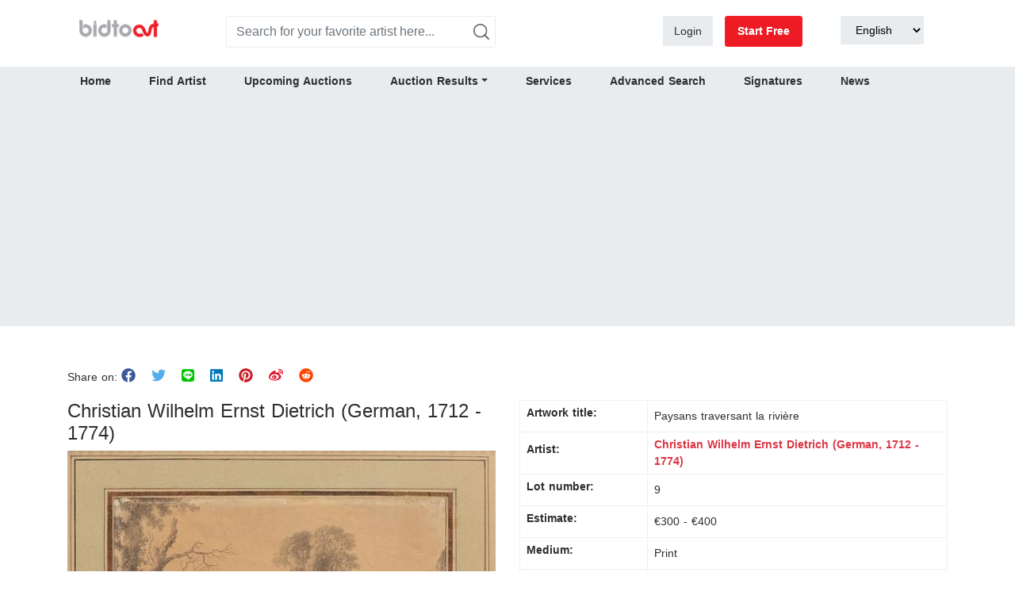

--- FILE ---
content_type: text/html; charset=utf-8
request_url: https://www.google.com/recaptcha/api2/aframe
body_size: 267
content:
<!DOCTYPE HTML><html><head><meta http-equiv="content-type" content="text/html; charset=UTF-8"></head><body><script nonce="RJgHQMTf2l9-plEpBqnRLw">/** Anti-fraud and anti-abuse applications only. See google.com/recaptcha */ try{var clients={'sodar':'https://pagead2.googlesyndication.com/pagead/sodar?'};window.addEventListener("message",function(a){try{if(a.source===window.parent){var b=JSON.parse(a.data);var c=clients[b['id']];if(c){var d=document.createElement('img');d.src=c+b['params']+'&rc='+(localStorage.getItem("rc::a")?sessionStorage.getItem("rc::b"):"");window.document.body.appendChild(d);sessionStorage.setItem("rc::e",parseInt(sessionStorage.getItem("rc::e")||0)+1);localStorage.setItem("rc::h",'1769299349724');}}}catch(b){}});window.parent.postMessage("_grecaptcha_ready", "*");}catch(b){}</script></body></html>

--- FILE ---
content_type: application/javascript; charset=UTF-8
request_url: https://bidtoart.com/_nuxt/8dffa96931c1ef86bb5b.js
body_size: 1435
content:
!function(e){function r(data){for(var r,n,o=data[0],d=data[1],l=data[2],i=0,h=[];i<o.length;i++)n=o[i],Object.prototype.hasOwnProperty.call(c,n)&&c[n]&&h.push(c[n][0]),c[n]=0;for(r in d)Object.prototype.hasOwnProperty.call(d,r)&&(e[r]=d[r]);for(v&&v(data);h.length;)h.shift()();return f.push.apply(f,l||[]),t()}function t(){for(var e,i=0;i<f.length;i++){for(var r=f[i],t=!0,n=1;n<r.length;n++){var d=r[n];0!==c[d]&&(t=!1)}t&&(f.splice(i--,1),e=o(o.s=r[0]))}return e}var n={},c={6:0},f=[];function o(r){if(n[r])return n[r].exports;var t=n[r]={i:r,l:!1,exports:{}};return e[r].call(t.exports,t,t.exports,o),t.l=!0,t.exports}o.e=function(e){var r=[],t=c[e];if(0!==t)if(t)r.push(t[2]);else{var n=new Promise((function(r,n){t=c[e]=[r,n]}));r.push(t[2]=n);var f,script=document.createElement("script");script.charset="utf-8",script.timeout=120,o.nc&&script.setAttribute("nonce",o.nc),script.src=function(e){return o.p+""+{0:"3b416ce80bb2ed0e38fd",1:"e2e8f187f0da4f7add62",2:"9eb40ab6a63249b7ec9d",5:"b025447067cf1fc18a6a",8:"6cad5be6099dab8fc340",9:"74a6b65a4e21591d3b8b",10:"2c3bf3eaf3a3150605fc",11:"9d999f3a5144a99449ee",12:"36e680f361ebd2cd151a",13:"30329ba465fd5200ce91",14:"a234b569c0ac445bc4f0",15:"cda1d81c8bd5c3374cd6",16:"c54e5d792cc9403d103e",17:"c6a7ab09659f3608f633",18:"e448f403fd52ec5d7acb",19:"b2c3d29f4b2d963be520",20:"8e084011584f93948b98",21:"16a6ec8f07278069a965",22:"aeb5a182dea8da1f2b33",23:"c667760b409a7aef9f83",24:"19c9591738dac7f2ec80",25:"26fab2c1a7dc4f00c4ce",26:"b79501be3ec9c6b2e6cd",27:"6ff21916b0bb9a1a1efe",28:"bea2627b8ef9d76b1fed",29:"b46eb619ed09016d73da",30:"0b06b2e46d06f1a90b5a",31:"fd825a5ccff6c7ce482f",32:"dd6dfad50e2fcfcd2461",33:"aabaebbb2d8283e9020b",34:"52985bfa854adf5660a1",35:"432efbbe7c09509238f2",36:"fbe404641a77f07122f2",37:"0fb5b77c4f0081b680e5",38:"9c432e9b74ae7c147623",39:"31a2b32d76d410ae075f",40:"8b78898a175faa57d53e",41:"c6506368cc0b6e7b7a21"}[e]+".js"}(e);var d=new Error;f=function(r){script.onerror=script.onload=null,clearTimeout(l);var t=c[e];if(0!==t){if(t){var n=r&&("load"===r.type?"missing":r.type),f=r&&r.target&&r.target.src;d.message="Loading chunk "+e+" failed.\n("+n+": "+f+")",d.name="ChunkLoadError",d.type=n,d.request=f,t[1](d)}c[e]=void 0}};var l=setTimeout((function(){f({type:"timeout",target:script})}),12e4);script.onerror=script.onload=f,document.head.appendChild(script)}return Promise.all(r)},o.m=e,o.c=n,o.d=function(e,r,t){o.o(e,r)||Object.defineProperty(e,r,{enumerable:!0,get:t})},o.r=function(e){"undefined"!=typeof Symbol&&Symbol.toStringTag&&Object.defineProperty(e,Symbol.toStringTag,{value:"Module"}),Object.defineProperty(e,"__esModule",{value:!0})},o.t=function(e,r){if(1&r&&(e=o(e)),8&r)return e;if(4&r&&"object"==typeof e&&e&&e.__esModule)return e;var t=Object.create(null);if(o.r(t),Object.defineProperty(t,"default",{enumerable:!0,value:e}),2&r&&"string"!=typeof e)for(var n in e)o.d(t,n,function(r){return e[r]}.bind(null,n));return t},o.n=function(e){var r=e&&e.__esModule?function(){return e.default}:function(){return e};return o.d(r,"a",r),r},o.o=function(object,e){return Object.prototype.hasOwnProperty.call(object,e)},o.p="/_nuxt/",o.oe=function(e){throw console.error(e),e};var d=window.webpackJsonp=window.webpackJsonp||[],l=d.push.bind(d);d.push=r,d=d.slice();for(var i=0;i<d.length;i++)r(d[i]);var v=l;t()}([]);

--- FILE ---
content_type: application/javascript; charset=UTF-8
request_url: https://bidtoart.com/_nuxt/034579067166e8fc7afa.js
body_size: 53957
content:
(window.webpackJsonp=window.webpackJsonp||[]).push([[3],[,,,,,,,,,function(t,e,n){"use strict";n.d(e,"k",(function(){return x})),n.d(e,"l",(function(){return w})),n.d(e,"e",(function(){return y})),n.d(e,"b",(function(){return k})),n.d(e,"q",(function(){return _})),n.d(e,"g",(function(){return A})),n.d(e,"h",(function(){return O})),n.d(e,"d",(function(){return j})),n.d(e,"p",(function(){return C})),n.d(e,"j",(function(){return R})),n.d(e,"r",(function(){return S})),n.d(e,"m",(function(){return U})),n.d(e,"o",(function(){return D})),n.d(e,"f",(function(){return $})),n.d(e,"c",(function(){return L})),n.d(e,"i",(function(){return B})),n.d(e,"n",(function(){return P})),n.d(e,"a",(function(){return H}));n(7),n(53),n(5),n(50),n(43),n(52);var r=n(11),o=(n(16),n(210),n(211),n(29)),c=(n(22),n(23),n(87),n(146),n(14),n(12),n(2)),l=(n(39),n(3),n(1),n(6),n(13),n(0)),d=n(4);function f(object,t){var e=Object.keys(object);if(Object.getOwnPropertySymbols){var n=Object.getOwnPropertySymbols(object);t&&(n=n.filter((function(t){return Object.getOwnPropertyDescriptor(object,t).enumerable}))),e.push.apply(e,n)}return e}function m(t){for(var i=1;i<arguments.length;i++){var source=null!=arguments[i]?arguments[i]:{};i%2?f(Object(source),!0).forEach((function(e){Object(l.a)(t,e,source[e])})):Object.getOwnPropertyDescriptors?Object.defineProperties(t,Object.getOwnPropertyDescriptors(source)):f(Object(source)).forEach((function(e){Object.defineProperty(t,e,Object.getOwnPropertyDescriptor(source,e))}))}return t}function h(t){if("undefined"==typeof Symbol||null==t[Symbol.iterator]){if(Array.isArray(t)||(t=function(t,e){if(!t)return;if("string"==typeof t)return v(t,e);var n=Object.prototype.toString.call(t).slice(8,-1);"Object"===n&&t.constructor&&(n=t.constructor.name);if("Map"===n||"Set"===n)return Array.from(t);if("Arguments"===n||/^(?:Ui|I)nt(?:8|16|32)(?:Clamped)?Array$/.test(n))return v(t,e)}(t))){var i=0,e=function(){};return{s:e,n:function(){return i>=t.length?{done:!0}:{done:!1,value:t[i++]}},e:function(t){throw t},f:e}}throw new TypeError("Invalid attempt to iterate non-iterable instance.\nIn order to be iterable, non-array objects must have a [Symbol.iterator]() method.")}var n,r,o=!0,c=!1;return{s:function(){n=t[Symbol.iterator]()},n:function(){var t=n.next();return o=t.done,t},e:function(t){c=!0,r=t},f:function(){try{o||null==n.return||n.return()}finally{if(c)throw r}}}}function v(t,e){(null==e||e>t.length)&&(e=t.length);for(var i=0,n=new Array(e);i<e;i++)n[i]=t[i];return n}function x(t){d.default.config.errorHandler&&d.default.config.errorHandler(t)}function w(t){return t.$options&&"function"==typeof t.$options.fetch&&!t.$options.fetch.length}function y(t){var e,n=arguments.length>1&&void 0!==arguments[1]?arguments[1]:[],r=t.$children||[],o=h(r);try{for(o.s();!(e=o.n()).done;){var c=e.value;c.$fetch?n.push(c):c.$children&&y(c,n)}}catch(t){o.e(t)}finally{o.f()}return n}function k(t,e){if(e||!t.options.__hasNuxtData){var n=t.options._originDataFn||t.options.data||function(){return{}};t.options._originDataFn=n,t.options.data=function(){var data=n.call(this,this);return this.$ssrContext&&(e=this.$ssrContext.asyncData[t.cid]),m(m({},data),e)},t.options.__hasNuxtData=!0,t._Ctor&&t._Ctor.options&&(t._Ctor.options.data=t.options.data)}}function _(t){return t.options&&t._Ctor===t||(t.options?(t._Ctor=t,t.extendOptions=t.options):(t=d.default.extend(t))._Ctor=t,!t.options.name&&t.options.__file&&(t.options.name=t.options.__file)),t}function A(t){var e=arguments.length>1&&void 0!==arguments[1]&&arguments[1],n=arguments.length>2&&void 0!==arguments[2]?arguments[2]:"components";return Array.prototype.concat.apply([],t.matched.map((function(t,r){return Object.keys(t[n]).map((function(o){return e&&e.push(r),t[n][o]}))})))}function O(t){var e=arguments.length>1&&void 0!==arguments[1]&&arguments[1];return A(t,e,"instances")}function j(t,e){return Array.prototype.concat.apply([],t.matched.map((function(t,n){return Object.keys(t.components).reduce((function(r,o){return t.components[o]?r.push(e(t.components[o],t.instances[o],t,o,n)):delete t.components[o],r}),[])})))}function C(t,e){return Promise.all(j(t,function(){var t=Object(c.a)(regeneratorRuntime.mark((function t(n,r,o,c){return regeneratorRuntime.wrap((function(t){for(;;)switch(t.prev=t.next){case 0:if("function"!=typeof n||n.options){t.next=4;break}return t.next=3,n();case 3:n=t.sent;case 4:return o.components[c]=n=_(n),t.abrupt("return","function"==typeof e?e(n,r,o,c):n);case 6:case"end":return t.stop()}}),t)})));return function(e,n,r,o){return t.apply(this,arguments)}}()))}function R(t){return I.apply(this,arguments)}function I(){return(I=Object(c.a)(regeneratorRuntime.mark((function t(e){return regeneratorRuntime.wrap((function(t){for(;;)switch(t.prev=t.next){case 0:if(e){t.next=2;break}return t.abrupt("return");case 2:return t.next=4,C(e);case 4:return t.abrupt("return",m(m({},e),{},{meta:A(e).map((function(t,n){return m(m({},t.options.meta),(e.matched[n]||{}).meta)}))}));case 5:case"end":return t.stop()}}),t)})))).apply(this,arguments)}function S(t,e){return z.apply(this,arguments)}function z(){return(z=Object(c.a)(regeneratorRuntime.mark((function t(e,n){var c,l,d,f;return regeneratorRuntime.wrap((function(t){for(;;)switch(t.prev=t.next){case 0:return e.context||(e.context={isStatic:!1,isDev:!1,isHMR:!1,app:e,store:e.store,payload:n.payload,error:n.error,base:"/",env:{baseUrl:"https://bidtoart.com",browser:!0}},n.req&&(e.context.req=n.req),n.res&&(e.context.res=n.res),n.ssrContext&&(e.context.ssrContext=n.ssrContext),e.context.redirect=function(t,path,n){if(t){e.context._redirected=!0;var r=Object(o.a)(path);if("number"==typeof t||"undefined"!==r&&"object"!==r||(n=path||{},path=t,r=Object(o.a)(path),t=302),"object"===r&&(path=e.router.resolve(path).route.fullPath),!/(^[.]{1,2}\/)|(^\/(?!\/))/.test(path))throw path=F(path,n),window.location.replace(path),new Error("ERR_REDIRECT");e.context.next({path:path,query:n,status:t})}},e.context.nuxtState=window.__NUXT__),t.next=3,Promise.all([R(n.route),R(n.from)]);case 3:c=t.sent,l=Object(r.a)(c,2),d=l[0],f=l[1],n.route&&(e.context.route=d),n.from&&(e.context.from=f),e.context.next=n.next,e.context._redirected=!1,e.context._errored=!1,e.context.isHMR=!1,e.context.params=e.context.route.params||{},e.context.query=e.context.route.query||{};case 15:case"end":return t.stop()}}),t)})))).apply(this,arguments)}function U(t,e){return!t.length||e._redirected||e._errored?Promise.resolve():D(t[0],e).then((function(){return U(t.slice(1),e)}))}function D(t,e){var n;return(n=2===t.length?new Promise((function(n){t(e,(function(t,data){t&&e.error(t),n(data=data||{})}))})):t(e))&&n instanceof Promise&&"function"==typeof n.then?n:Promise.resolve(n)}function $(base,t){var path=decodeURI(window.location.pathname);return"hash"===t?window.location.hash.replace(/^#\//,""):(base&&0===path.indexOf(base)&&(path=path.slice(base.length)),(path||"/")+window.location.search+window.location.hash)}function L(t,e){return function(t,e){for(var n=new Array(t.length),i=0;i<t.length;i++)"object"===Object(o.a)(t[i])&&(n[i]=new RegExp("^(?:"+t[i].pattern+")$",Y(e)));return function(e,r){for(var path="",data=e||{},o=(r||{}).pretty?T:encodeURIComponent,c=0;c<t.length;c++){var l=t[c];if("string"!=typeof l){var d=data[l.name||"pathMatch"],f=void 0;if(null==d){if(l.optional){l.partial&&(path+=l.prefix);continue}throw new TypeError('Expected "'+l.name+'" to be defined')}if(Array.isArray(d)){if(!l.repeat)throw new TypeError('Expected "'+l.name+'" to not repeat, but received `'+JSON.stringify(d)+"`");if(0===d.length){if(l.optional)continue;throw new TypeError('Expected "'+l.name+'" to not be empty')}for(var m=0;m<d.length;m++){if(f=o(d[m]),!n[c].test(f))throw new TypeError('Expected all "'+l.name+'" to match "'+l.pattern+'", but received `'+JSON.stringify(f)+"`");path+=(0===m?l.prefix:l.delimiter)+f}}else{if(f=l.asterisk?T(d,!0):o(d),!n[c].test(f))throw new TypeError('Expected "'+l.name+'" to match "'+l.pattern+'", but received "'+f+'"');path+=l.prefix+f}}else path+=l}return path}}(function(t,e){var n,r=[],o=0,c=0,path="",l=e&&e.delimiter||"/";for(;null!=(n=E.exec(t));){var d=n[0],f=n[1],m=n.index;if(path+=t.slice(c,m),c=m+d.length,f)path+=f[1];else{var h=t[c],v=n[2],x=n[3],w=n[4],y=n[5],k=n[6],_=n[7];path&&(r.push(path),path="");var A=null!=v&&null!=h&&h!==v,O="+"===k||"*"===k,j="?"===k||"*"===k,C=n[2]||l,pattern=w||y;r.push({name:x||o++,prefix:v||"",delimiter:C,optional:j,repeat:O,partial:A,asterisk:Boolean(_),pattern:pattern?N(pattern):_?".*":"[^"+M(C)+"]+?"})}}c<t.length&&(path+=t.substr(c));path&&r.push(path);return r}(t,e),e)}function B(t,e){var n={},r=m(m({},t),e);for(var o in r)String(t[o])!==String(e[o])&&(n[o]=!0);return n}function P(t){var e;if(t.message||"string"==typeof t)e=t.message||t;else try{e=JSON.stringify(t,null,2)}catch(n){e="[".concat(t.constructor.name,"]")}return m(m({},t),{},{message:e,statusCode:t.statusCode||t.status||t.response&&t.response.status||500})}window.onNuxtReadyCbs=[],window.onNuxtReady=function(t){window.onNuxtReadyCbs.push(t)};var E=new RegExp(["(\\\\.)","([\\/.])?(?:(?:\\:(\\w+)(?:\\(((?:\\\\.|[^\\\\()])+)\\))?|\\(((?:\\\\.|[^\\\\()])+)\\))([+*?])?|(\\*))"].join("|"),"g");function T(t,e){var n=e?/[?#]/g:/[/?#]/g;return encodeURI(t).replace(n,(function(t){return"%"+t.charCodeAt(0).toString(16).toUpperCase()}))}function M(t){return t.replace(/([.+*?=^!:${}()[\]|/\\])/g,"\\$1")}function N(t){return t.replace(/([=!:$/()])/g,"\\$1")}function Y(t){return t&&t.sensitive?"":"i"}function F(t,e){var n,o=t.indexOf("://");-1!==o?(n=t.substring(0,o),t=t.substring(o+3)):t.startsWith("//")&&(t=t.substring(2));var c,l=t.split("/"),d=(n?n+"://":"//")+l.shift(),path=l.filter(Boolean).join("/");if(2===(l=path.split("#")).length){var f=l,m=Object(r.a)(f,2);path=m[0],c=m[1]}return d+=path?"/"+path:"",e&&"{}"!==JSON.stringify(e)&&(d+=(2===t.split("?").length?"&":"?")+function(t){return Object.keys(t).sort().map((function(e){var n=t[e];return null==n?"":Array.isArray(n)?n.slice().map((function(t){return[e,"=",t].join("")})).join("&"):e+"="+n})).filter(Boolean).join("&")}(e)),d+=c?"#"+c:""}function H(t,e,n){t.$options[e]||(t.$options[e]=[]),t.$options[e].includes(n)||t.$options[e].push(n)}},,,,,,,,,,,,,,,,,,,,,,,,,,,,,,,,function(t,e,n){"use strict";n.d(e,"b",(function(){return Mn})),n.d(e,"a",(function(){return it}));n(12),n(7),n(5),n(3),n(1),n(6);var r=n(2),o=n(0),c=(n(13),n(4)),l=n(163),d=n(111),f=n.n(d),m=n(60),h=n.n(m),v=n(112);c.default.use(v.a);var x=function(){return Promise.all([n.e(0),n.e(5)]).then(n.bind(null,420)).then((function(t){return t.default||t}))},w=function(){return n.e(25).then(n.bind(null,421)).then((function(t){return t.default||t}))},y=function(){return n.e(23).then(n.bind(null,422)).then((function(t){return t.default||t}))},k=function(){return Promise.all([n.e(16),n.e(0),n.e(14)]).then(n.bind(null,415)).then((function(t){return t.default||t}))},_=function(){return n.e(13).then(n.bind(null,416)).then((function(t){return t.default||t}))},A=function(){return n.e(18).then(n.bind(null,423)).then((function(t){return t.default||t}))},O=function(){return n.e(24).then(n.bind(null,424)).then((function(t){return t.default||t}))},j=function(){return n.e(29).then(n.bind(null,425)).then((function(t){return t.default||t}))},C=function(){return Promise.all([n.e(1),n.e(0),n.e(21)]).then(n.bind(null,426)).then((function(t){return t.default||t}))},R=function(){return Promise.all([n.e(1),n.e(0),n.e(19)]).then(n.bind(null,427)).then((function(t){return t.default||t}))},I=function(){return Promise.all([n.e(1),n.e(0),n.e(20)]).then(n.bind(null,428)).then((function(t){return t.default||t}))},S=function(){return Promise.all([n.e(0),n.e(15)]).then(n.bind(null,417)).then((function(t){return t.default||t}))},z=function(){return Promise.all([n.e(0),n.e(11)]).then(n.bind(null,429)).then((function(t){return t.default||t}))},U=function(){return n.e(10).then(n.bind(null,418)).then((function(t){return t.default||t}))},D=function(){return Promise.all([n.e(0),n.e(12)]).then(n.bind(null,414)).then((function(t){return t.default||t}))},$=function(){return n.e(36).then(n.bind(null,431)).then((function(t){return t.default||t}))},L=function(){return n.e(28).then(n.bind(null,432)).then((function(t){return t.default||t}))},B=function(){return n.e(33).then(n.bind(null,433)).then((function(t){return t.default||t}))},P=function(){return n.e(9).then(n.bind(null,434)).then((function(t){return t.default||t}))},E=function(){return Promise.all([n.e(0),n.e(22)]).then(n.bind(null,435)).then((function(t){return t.default||t}))},T=function(){return n.e(35).then(n.bind(null,436)).then((function(t){return t.default||t}))},M=function(){return n.e(37).then(n.bind(null,437)).then((function(t){return t.default||t}))},N=function(){return n.e(40).then(n.bind(null,438)).then((function(t){return t.default||t}))},Y=function(){return n.e(27).then(n.bind(null,439)).then((function(t){return t.default||t}))},F=function(){return n.e(38).then(n.bind(null,440)).then((function(t){return t.default||t}))},H=function(){return n.e(41).then(n.bind(null,441)).then((function(t){return t.default||t}))},Q=function(){return Promise.all([n.e(2),n.e(30)]).then(n.bind(null,442)).then((function(t){return t.default||t}))},G=function(){return Promise.all([n.e(2),n.e(0),n.e(8)]).then(n.bind(null,419)).then((function(t){return t.default||t}))},X=function(){return n.e(17).then(n.bind(null,443)).then((function(t){return t.default||t}))},V=function(){return n.e(31).then(n.bind(null,444)).then((function(t){return t.default||t}))},Z=function(){return n.e(39).then(n.bind(null,446)).then((function(t){return t.default||t}))},K=function(){return n.e(34).then(n.bind(null,445)).then((function(t){return t.default||t}))};function J(t){return new v.a({mode:"history",duplicateNavigationPolicy:"ignore",base:"/",linkActiveClass:"nuxt-link-active",linkExactActiveClass:"nuxt-link-exact-active",scrollBehavior:function(t,e,n){return t.hash?{selector:t.hash}:{x:0,y:0}},routes:[{path:"/",component:k,name:"home"},{path:"/artist/:uri",component:z,name:"artist-detail-2"},{path:"/artist/:slug/:id",component:z,name:"artist-detail"},{path:"/art/:uri",name:"fine-art",component:C,props:!0},{path:"/art/:slug/:id",name:"product-detail",component:C,props:!0},{path:"/antique/:uri",name:"antique",component:R,props:!0},{path:"/art-for-sale/:slug/:id",name:"art-for-sale",component:I,props:!0},{path:"/auction-houses/:uri",name:"sale-detail-by-uri",component:_},{path:"/auction-houses/:slug/:id",name:"auction-houses-by-id",component:_},{path:"/artist",name:"artist",component:x},{path:"/find-artist",name:"find-artist",component:S},{path:"/auction-results",name:"sale-results",component:A},{path:"/auction-upcomings",name:"auction-upcomings",component:O},{path:"/art-on-demand",name:"art-on-demand",component:U},{path:"/advanced-search",name:"advanced-search",component:D},{path:"/houses",name:"houses",component:w},{path:"/signatures",name:"signatures",component:E},{path:"/partnership-program",name:"partnership",component:$},{path:"/faq",name:"faq",component:L},{path:"/about",name:"about",component:B},{path:"/contact",name:"contact",component:P},{path:"/policy",name:"policy",component:M},{path:"/terms",name:"terms",component:N},{path:"/agreement",name:"agreement",component:Y},{path:"/user-publishing-agreement",name:"user-publishing-agreement",component:F},{path:"/profile",name:"profile",component:H},{path:"/profile/art-price-manager",name:"ArtPriceManager",component:X},{path:"/profile/artist-manager",name:"ArtistManager",component:V},{path:"/profile/art-price-insert",name:"InsertNewPrice",component:G},{path:"/profile/art-price-insert/:id",name:"EditNewPrice",component:G},{path:"/join-to-program",name:"JoinToProgram",component:T},{path:"/profile/add-my-artist",name:"InsertNewArtist",component:Q},{path:"/houses/:uri",name:"house-detail-uri",component:y,props:!0},{path:"/houses/:slug/:id",name:"house-detail",component:y,props:!0},{path:"/admin/user-sources",name:"PendingUserSources",component:K},{path:"/auth/signed-in",name:"signedIn",component:Z},{path:"/*",component:j}],fallback:!1})}var W={name:"NuxtChild",functional:!0,props:{nuxtChildKey:{type:String,default:""},keepAlive:Boolean,keepAliveProps:{type:Object,default:void 0}},render:function(t,e){var n=e.parent,data=e.data,r=e.props,o=n.$createElement;data.nuxtChild=!0;for(var c=n,l=n.$nuxt.nuxt.transitions,d=n.$nuxt.nuxt.defaultTransition,f=0;n;)n.$vnode&&n.$vnode.data.nuxtChild&&f++,n=n.$parent;data.nuxtChildDepth=f;var m=l[f]||d,h={};tt.forEach((function(t){void 0!==m[t]&&(h[t]=m[t])}));var v={};et.forEach((function(t){"function"==typeof m[t]&&(v[t]=m[t].bind(c))}));var x=v.beforeEnter;if(v.beforeEnter=function(t){if(window.$nuxt.$nextTick((function(){window.$nuxt.$emit("triggerScroll")})),x)return x.call(c,t)},!1===m.css){var w=v.leave;(!w||w.length<2)&&(v.leave=function(t,e){w&&w.call(c,t),c.$nextTick(e)})}var y=o("routerView",data);return r.keepAlive&&(y=o("keep-alive",{props:r.keepAliveProps},[y])),o("transition",{props:h,on:v},[y])}},tt=["name","mode","appear","css","type","duration","enterClass","leaveClass","appearClass","enterActiveClass","enterActiveClass","leaveActiveClass","appearActiveClass","enterToClass","leaveToClass","appearToClass"],et=["beforeEnter","enter","afterEnter","enterCancelled","beforeLeave","leave","afterLeave","leaveCancelled","beforeAppear","appear","afterAppear","appearCancelled"],nt={name:"NuxtError",props:{error:{type:Object,default:null}},computed:{statusCode:function(){return this.error&&this.error.statusCode||500},message:function(){return this.error.message||"Error"}},head:function(){return{title:this.message,meta:[{name:"viewport",content:"width=device-width,initial-scale=1.0,minimum-scale=1.0,maximum-scale=1.0,user-scalable=no"}]}}},at=(n(215),n(18)),it=Object(at.a)(nt,(function(){var t=this,e=t.$createElement,n=t._self._c||e;return n("div",{staticClass:"__nuxt-error-page"},[n("div",{staticClass:"error"},[n("svg",{attrs:{xmlns:"http://www.w3.org/2000/svg",width:"90",height:"90",fill:"#DBE1EC",viewBox:"0 0 48 48"}},[n("path",{attrs:{d:"M22 30h4v4h-4zm0-16h4v12h-4zm1.99-10C12.94 4 4 12.95 4 24s8.94 20 19.99 20S44 35.05 44 24 35.04 4 23.99 4zM24 40c-8.84 0-16-7.16-16-16S15.16 8 24 8s16 7.16 16 16-7.16 16-16 16z"}})]),t._v(" "),n("div",{staticClass:"title"},[t._v(t._s(t.message))]),t._v(" "),404===t.statusCode?n("p",{staticClass:"description"},[n("NuxtLink",{staticClass:"error-link",attrs:{to:"/"}},[t._v("Back to the home page")])],1):t._e(),t._v(" "),t._m(0)])])}),[function(){var t=this.$createElement,e=this._self._c||t;return e("div",{staticClass:"logo"},[e("a",{attrs:{href:"https://nuxtjs.org",target:"_blank",rel:"noopener"}},[this._v("Nuxt.js")])])}],!1,null,null,null).exports,ot=(n(22),n(23),n(14),n(11)),st=n(9),ct={name:"Nuxt",components:{NuxtChild:W,NuxtError:it},props:{nuxtChildKey:{type:String,default:void 0},keepAlive:Boolean,keepAliveProps:{type:Object,default:void 0},name:{type:String,default:"default"}},errorCaptured:function(t){this.displayingNuxtError&&(this.errorFromNuxtError=t,this.$forceUpdate())},computed:{routerViewKey:function(){if(void 0!==this.nuxtChildKey||this.$route.matched.length>1)return this.nuxtChildKey||Object(st.c)(this.$route.matched[0].path)(this.$route.params);var t=Object(ot.a)(this.$route.matched,1)[0];if(!t)return this.$route.path;var e=t.components.default;if(e&&e.options){var n=e.options;if(n.key)return"function"==typeof n.key?n.key(this.$route):n.key}return/\/$/.test(t.path)?this.$route.path:this.$route.path.replace(/\/$/,"")}},beforeCreate:function(){c.default.util.defineReactive(this,"nuxt",this.$root.$options.nuxt)},render:function(t){var e=this;return this.nuxt.err?this.errorFromNuxtError?(this.$nextTick((function(){return e.errorFromNuxtError=!1})),t("div",{},[t("h2","An error occured while showing the error page"),t("p","Unfortunately an error occured and while showing the error page another error occured"),t("p","Error details: ".concat(this.errorFromNuxtError.toString())),t("nuxt-link",{props:{to:"/"}},"Go back to home")])):(this.displayingNuxtError=!0,this.$nextTick((function(){return e.displayingNuxtError=!1})),t(it,{props:{error:this.nuxt.err}})):t("NuxtChild",{key:this.routerViewKey,props:this.$props})}},ut=(n(53),n(50),n(39),{name:"NuxtLoading",data:function(){return{percent:0,show:!1,canSucceed:!0,reversed:!1,skipTimerCount:0,rtl:!1,throttle:200,duration:5e3,continuous:!1}},computed:{left:function(){return!(!this.continuous&&!this.rtl)&&(this.rtl?this.reversed?"0px":"auto":this.reversed?"auto":"0px")}},beforeDestroy:function(){this.clear()},methods:{clear:function(){clearInterval(this._timer),clearTimeout(this._throttle),this._timer=null},start:function(){var t=this;return this.clear(),this.percent=0,this.reversed=!1,this.skipTimerCount=0,this.canSucceed=!0,this.throttle?this._throttle=setTimeout((function(){return t.startTimer()}),this.throttle):this.startTimer(),this},set:function(t){return this.show=!0,this.canSucceed=!0,this.percent=Math.min(100,Math.max(0,Math.floor(t))),this},get:function(){return this.percent},increase:function(t){return this.percent=Math.min(100,Math.floor(this.percent+t)),this},decrease:function(t){return this.percent=Math.max(0,Math.floor(this.percent-t)),this},pause:function(){return clearInterval(this._timer),this},resume:function(){return this.startTimer(),this},finish:function(){return this.percent=this.reversed?0:100,this.hide(),this},hide:function(){var t=this;return this.clear(),setTimeout((function(){t.show=!1,t.$nextTick((function(){t.percent=0,t.reversed=!1}))}),500),this},fail:function(t){return this.canSucceed=!1,this},startTimer:function(){var t=this;this.show||(this.show=!0),void 0===this._cut&&(this._cut=1e4/Math.floor(this.duration)),this._timer=setInterval((function(){t.skipTimerCount>0?t.skipTimerCount--:(t.reversed?t.decrease(t._cut):t.increase(t._cut),t.continuous&&(t.percent>=100||t.percent<=0)&&(t.skipTimerCount=1,t.reversed=!t.reversed))}),100)}},render:function(t){var e=t(!1);return this.show&&(e=t("div",{staticClass:"nuxt-progress",class:{"nuxt-progress-notransition":this.skipTimerCount>0,"nuxt-progress-failed":!this.canSucceed},style:{width:this.percent+"%",left:this.left}})),e}}),lt=(n(217),Object(at.a)(ut,void 0,void 0,!1,null,null,null).exports),pt=(n(219),n(221),n(223),n(250),n(252),n(16),n(30));function ft(object,t){var e=Object.keys(object);if(Object.getOwnPropertySymbols){var n=Object.getOwnPropertySymbols(object);t&&(n=n.filter((function(t){return Object.getOwnPropertyDescriptor(object,t).enumerable}))),e.push.apply(e,n)}return e}var mt={name:"OccupationSelect",data:function(){return{itemSelectedValue:""}},mounted:function(){this.$store.dispatch("common/getOccupations",{})},methods:{occupationSelected:function(t){this.$emit("occupationSelected",this.itemSelectedValue)}},computed:function(t){for(var i=1;i<arguments.length;i++){var source=null!=arguments[i]?arguments[i]:{};i%2?ft(Object(source),!0).forEach((function(e){Object(o.a)(t,e,source[e])})):Object.getOwnPropertyDescriptors?Object.defineProperties(t,Object.getOwnPropertyDescriptors(source)):ft(Object(source)).forEach((function(e){Object.defineProperty(t,e,Object.getOwnPropertyDescriptor(source,e))}))}return t}({},Object(pt.b)({occupations:function(t){return t.common.occupations}})),watch:{}},gt=Object(at.a)(mt,(function(){var t=this,e=t.$createElement,n=t._self._c||e;return n("div",[n("select",{directives:[{name:"model",rawName:"v-model",value:t.itemSelectedValue,expression:"itemSelectedValue"}],staticClass:"form-control",on:{change:[function(e){var n=Array.prototype.filter.call(e.target.options,(function(t){return t.selected})).map((function(t){return"_value"in t?t._value:t.value}));t.itemSelectedValue=e.target.multiple?n:n[0]},function(e){return t.occupationSelected(e)}]}},[n("option",{attrs:{disabled:"",value:""}},[t._v("Choose your occupation")]),t._v(" "),t._l(t.occupations,(function(e){return n("option",{key:e.id,domProps:{value:e.id}},[t._v(t._s(e.name))])}))],2)])}),[],!1,null,null,null).exports,ht=n(75);function bt(object,t){var e=Object.keys(object);if(Object.getOwnPropertySymbols){var n=Object.getOwnPropertySymbols(object);t&&(n=n.filter((function(t){return Object.getOwnPropertyDescriptor(object,t).enumerable}))),e.push.apply(e,n)}return e}function vt(t){for(var i=1;i<arguments.length;i++){var source=null!=arguments[i]?arguments[i]:{};i%2?bt(Object(source),!0).forEach((function(e){Object(o.a)(t,e,source[e])})):Object.getOwnPropertyDescriptors?Object.defineProperties(t,Object.getOwnPropertyDescriptors(source)):bt(Object(source)).forEach((function(e){Object.defineProperty(t,e,Object.getOwnPropertyDescriptor(source,e))}))}return t}var xt={name:"Header",components:{OccupationSelect:gt},mixins:[ht.a],head:function(){return{title:this.title,meta:[]}},mounted:function(){this.currentPage=this.$route.name},data:function(){return{email:"",password:"",full_name:"",authenMessage:"",occupationId:"",termAggreed:!1,notifyAggreed:!1,variants:["primary","secondary","success","warning","danger","info","light","dark"],headerBgVariant:"light",headerTextVariant:"dark",currentPage:"",searchKeyword:""}},computed:vt(vt({},Object(pt.b)({user:function(t){return t.auth.user}})),{},{displayName:function(){return this.user.fullName||this.user.email}}),methods:{splitStringByWord:function(t){var e=t.split(" ");return e.length>0?e[0]:e},doLogin:function(){var t=this;return Object(r.a)(regeneratorRuntime.mark((function e(){var n;return regeneratorRuntime.wrap((function(e){for(;;)switch(e.prev=e.next){case 0:return e.prev=0,e.next=3,t.$auth.loginWith("local",{data:{email:t.email,password:t.password}});case 3:(n=e.sent).data.success?(t.authenMessage="",t.$auth.setUser(JSON.parse(JSON.stringify(n.data.user))),t.hideModal()):t.authenMessage=n.data.message,e.next=10;break;case 7:e.prev=7,e.t0=e.catch(0),console.error("e ",e.t0);case 10:case"end":return e.stop()}}),e,null,[[0,7]])})))()},doRegister:function(){var t=this;return Object(r.a)(regeneratorRuntime.mark((function e(){var n;return regeneratorRuntime.wrap((function(e){for(;;)switch(e.prev=e.next){case 0:if(t.authenMessage="",e.prev=1,t.email&&t.password&&t.full_name){e.next=5;break}return t.authenMessage="Please fill in required information",e.abrupt("return");case 5:if(t.validEmail(t.email)||(t.authenMessage="Please use valid email"),!t.password){e.next=23;break}if(!(t.password.trim().length<6)){e.next=10;break}return t.authenMessage="Password must contain at least six characters!",e.abrupt("return");case 10:if(/[0-9]/.test(t.password)){e.next=14;break}return t.authenMessage="Password must contain at least one number (0-9)!",e.abrupt("return",!1);case 14:if(/[a-z]/.test(t.password)){e.next=18;break}return t.authenMessage="Password must contain at least one lowercase letter (a-z)!",e.abrupt("return",!1);case 18:if(/[A-Z]/.test(t.password)){e.next=22;break}return t.authenMessage="Password must contain at least one uppercase letter (A-Z)!",e.abrupt("return",!1);case 22:t.termAggreed||(t.authenMessage="You must agree to the Terms and Conditions");case 23:return e.next=25,t.$axios.post("auth/register",{full_name:t.full_name,email:t.email,password:t.password,occupation_id:t.occupationId});case 25:if(!(n=e.sent).data.success){e.next=34;break}return e.next=29,t.$auth.loginWith("local",{data:{email:t.email,password:t.password}});case 29:t.$auth.setUser(JSON.parse(JSON.stringify(n.data.user))),t.$axios.setToken(t.$auth.getToken("local"),"Bearer"),t.hideRegisterModal(),e.next=35;break;case 34:t.authenMessage=n.data.error;case 35:e.next=40;break;case 37:e.prev=37,e.t0=e.catch(1),console.error("e ",e.t0);case 40:case"end":return e.stop()}}),e,null,[[1,37]])})))()},logout:function(){var t=this;return Object(r.a)(regeneratorRuntime.mark((function e(){return regeneratorRuntime.wrap((function(e){for(;;)switch(e.prev=e.next){case 0:return e.next=2,t.$auth.logout();case 2:case"end":return e.stop()}}),e)})))()},loginShow:function(){this.authenMessage="",this.$refs.loginModal.show()},hideModal:function(){this.$refs.loginModal.hide()},toggleModal:function(){this.$refs.loginModal.toggle()},showSigupModal:function(){this.authenMessage="",this.$refs.loginModal.hide(),this.$refs.signupModal.show()},hideRegisterModal:function(){this.$refs.signupModal.hide()},occupationSelected:function(t){this.occupationId=t},doSearch:function(){this.searchKeyword&&this.searchKeyword.trim().length>0&&this.$router.push("/advanced-search?filter=artist&name=".concat(this.searchKeyword))}}},wt=Object(at.a)(xt,(function(){var t=this,e=t.$createElement,r=t._self._c||e;return r("div",[r("header",{staticClass:"bid-header clearfix"},[r("div",{staticClass:"nav-top"},[r("div",{staticClass:"container"},[r("ul",{staticClass:"float-right"},[r("li",{staticClass:"_cursor-pointer",on:{click:t.loginShow}},[t._v("Login")]),t._v(" "),r("li",{staticClass:"pr-1 pl-1"},[t._v("|")]),t._v(" "),r("li",{staticClass:"pr-5 _cursor-pointer",on:{click:t.showSigupModal}},[t._v("Sign up")]),t._v(" "),t._m(0)])])]),t._v(" "),r("div",{staticClass:"container main-menu"},[r("div",{staticClass:"bg-white top-menu"},[r("div",{staticClass:"col-lg-2 float-left logo-header"},[r("nuxt-link",{attrs:{to:"/"}},[r("img",{attrs:{alt:"bidtoart",src:"/images/logo.png",width:"100px"}})])],1),t._v(" "),r("div",{staticClass:"col-lg-8 ads-top-banner"},[r("nuxt-link",{attrs:{to:"/"}},[r("img",{attrs:{alt:"bidtoart",src:n(254)}})])],1),t._v(" "),r("div",{staticClass:"col-lg-2 float-right action-item start-free-top"},[r("ul",{staticClass:"float-right"},[r("li",{staticClass:"float-left"},[r("button",{staticClass:"btn-signup",attrs:{type:"button"}},[t._v("\n                   Start Free\n                  ")]),t._v(" "),t.user?[r("button",{staticClass:"btn btn-light bt-profile",attrs:{type:"button"}}),t._v(" "),r("nuxt-link",{staticClass:"ml-2 mr-2",attrs:{to:"/profile",alt:"profile"}},[r("client-only",[r("vue-letter-avatar",{attrs:{name:t.user.fullName,size:"38",rounded:!0}})],1),t._v(" "),r("span",{staticStyle:{"text-decoration":"underline"}},[t._v(t._s(t.displayName))])],1),t._v(" "),r("button",{staticClass:"btn btn-light float-right bt-profile",attrs:{type:"button"}},[r("a",{attrs:{href:"#"},on:{click:t.logout}},[r("i",[r("font-awesome-icon",{attrs:{icon:["fas","sign-out-alt"]}})],1)])])]:t._e()],2)])])]),t._v(" "),r("div",{staticClass:"clearfix"})]),t._v(" "),r("div",{staticClass:"mainmenu mt-4"},[r("div",{staticClass:"container"},[r("div",{attrs:{col:"12"}},[r("b-navbar",{attrs:{toggleable:"lg"}},[r("b-navbar-brand",{attrs:{href:"#",rel:"nofollow"}}),t._v(" "),r("b-navbar-toggle",{attrs:{target:"nav-collapse"}}),t._v(" "),r("b-collapse",{attrs:{id:"nav-collapse","is-nav":""}},[r("ul",{staticClass:"nav navbar-nav bid-menu-main"},[r("li",{staticClass:"nav-item active"},[r("a",{staticClass:"nav-link",attrs:{href:"/"}},[t._v("\n                      Home\n                      "),r("span",{staticClass:"sr-only"},[t._v("(current)")])])]),t._v(" "),r("li",{staticClass:"nav-item"},[r("nuxt-link",{staticClass:"nav-link",attrs:{to:"/find-artist"}},[t._v("Find Artist")])],1),t._v(" "),r("li",{staticClass:"nav-item"},[r("nuxt-link",{staticClass:"nav-link",attrs:{to:"/auction-upcomings"}},[t._v("Upcomings")])],1),t._v(" "),r("li",{staticClass:"nav-item dropdown"},[r("nuxt-link",{staticClass:"nav-link dropdown-toggle",attrs:{to:"/auction-results",id:"navbarDropdownMenuLink","data-toggle":"dropdown","aria-haspopup":"true","aria-expanded":"false"}},[t._v("Results")]),t._v(" "),r("div",{staticClass:"dropdown-menu",attrs:{"aria-labelledby":"navbarDropdownMenuLink"}},[r("nuxt-link",{staticClass:"dropdown-item",attrs:{to:"/auction-results"}},[t._v("Auctioneers Source")]),t._v(" "),r("nuxt-link",{staticClass:"dropdown-item",attrs:{to:"/users-source"}},[t._v("Users Source")])],1)],1),t._v(" "),r("li",{staticClass:"nav-item"},[r("a",{staticClass:"nav-link",attrs:{href:"https://discuss.bidtoart.com",target:"_blank"}},[t._v("Forum")])]),t._v(" "),r("li",{staticClass:"nav-item dropdown"},[r("nuxt-link",{staticClass:"nav-link dropdown-toggle",attrs:{to:"/services",id:"navbarDropdownMenuLink","data-toggle":"dropdown","aria-haspopup":"true","aria-expanded":"false"}},[t._v("Services")]),t._v(" "),r("div",{staticClass:"dropdown-menu",attrs:{"aria-labelledby":"navbarDropdownMenuLink"}},[r("nuxt-link",{staticClass:"dropdown-item",attrs:{to:"/houses"}},[t._v("Houses")]),t._v(" "),r("nuxt-link",{staticClass:"dropdown-item",attrs:{to:"/services"}},[t._v("Database Subscriptions")]),t._v(" "),r("nuxt-link",{staticClass:"dropdown-item",attrs:{to:"/art-on-demand"}},[t._v("Art On Demands")]),t._v(" "),r("nuxt-link",{staticClass:"dropdown-item",attrs:{to:"/art-with-expert"}},[t._v("Art With Expert")]),t._v(" "),r("nuxt-link",{staticClass:"dropdown-item",attrs:{to:"/partnership-program"}},[t._v("Auction Partnership Program")])],1)],1),t._v(" "),r("li",{staticClass:"nav-item"},[r("nuxt-link",{staticClass:"nav-link search-advanced-menu",attrs:{to:"/advanced-search"}},[t._v("Advanced search")])],1),t._v(" "),r("li",{staticClass:"nav-item"},[r("nuxt-link",{staticClass:"nav-link search-monogram-menu",attrs:{to:"/signatures"}},[t._v("Signatures")])],1)])])],1)],1)])])]),t._v(" "),r("b-modal",{ref:"loginModal",staticClass:"loginformheader",attrs:{title:"Sign In",id:"loginModal","hide-footer":""}},[r("div",[r("b-form",[r("b-form-group",{attrs:{id:"input-group-1","label-for":"emailTxt"}},[r("b-form-input",{attrs:{id:"emailTxt",type:"text",required:"",placeholder:"Enter your email address"},model:{value:t.email,callback:function(e){t.email=e},expression:"email"}})],1),t._v(" "),r("b-form-group",{attrs:{id:"input-group-1","label-for":"passwordTxt"}},[r("b-form-input",{attrs:{id:"passwordTxt",type:"password",required:"",placeholder:"Enter your password"},model:{value:t.password,callback:function(e){t.password=e},expression:"password"}})],1),t._v(" "),t.authenMessage?r("div",{staticClass:"alert alert-danger"},[t._v(t._s(t.authenMessage))]):t._e(),t._v(" "),r("div",{staticClass:"text-center btn-loginform"},[r("b-button",{staticClass:"mt-3 getstartdiv",attrs:{type:"button"},on:{click:t.doLogin}},[t._v("Login")])],1),t._v(" "),r("div",{staticClass:"text-center fogot-pass"},[r("b-link",[t._v("Forgot your password?")])],1),t._v(" "),r("div",{staticClass:"sc-bwzfXH kxCdcb footer-login text-center"},[r("div",{staticClass:"sc-bxivhb bUZGRr sc-htpNat hhqcU already-account text-center",attrs:{"font-family":"Unica77LLWebRegular, 'Helvetica Neue', Helvetica, Arial, sans-serif","font-size":"12px",color:"black60"}},[t._v("\n              Don’t have an account?\n              "),r("a",{ref:"btnSingup",staticClass:"Link-oxrwcw-0 ewfOxo open_signup",attrs:{color:"black60"},on:{click:t.showSigupModal}},[t._v("Sign Up")])])])],1)],1)]),t._v(" "),r("b-modal",{ref:"signupModal",staticClass:"loginformheader",attrs:{id:"signupModal",title:"Signup for a BidtoArt account","hide-footer":""}},[r("div",{staticClass:"form-register"},[r("b-form",[r("b-form-group",{attrs:{id:"input-group-1","label-for":"emailTxt"}},[r("b-form-input",{attrs:{id:"emailTxt",type:"text",required:"",placeholder:"Email address"},model:{value:t.email,callback:function(e){t.email=e},expression:"email"}})],1),t._v(" "),r("b-form-group",{attrs:{id:"input-group-1","label-for":"passwordTxt"}},[r("b-form-input",{attrs:{id:"passwordTxt",type:"password",required:"",placeholder:"Your password"},model:{value:t.password,callback:function(e){t.password=e},expression:"password"}})],1),t._v(" "),r("label",{staticStyle:{"font-size":"12px",color:"rgb(158, 158, 158)","margin-left":"12px","text-align":"left",width:"100%",position:"relative",top:"-13px"}},[t._v("Your password must contain at least one uppercase.")]),t._v(" "),r("b-form-group",{attrs:{id:"input-group-1","label-for":"fullNameTxt"}},[r("b-form-input",{attrs:{id:"fullNameTxt",type:"text",required:"",placeholder:"Please provide your name"},model:{value:t.full_name,callback:function(e){t.full_name=e},expression:"full_name"}})],1),t._v(" "),r("b-form-group",[r("OccupationSelect",{on:{occupationSelected:t.occupationSelected}})],1),t._v(" "),r("b-form-group",[r("b-form-checkbox",{model:{value:t.termAggreed,callback:function(e){t.termAggreed=e},expression:"termAggreed"}},[t._v("\n              By registering, you agree that you have read and agree to our\n              "),r("br"),t._v(" "),r("a",{staticStyle:{"text-decoration":"underline"},attrs:{href:"https://bidtoart.com/agreement",target:"_blank"}},[t._v("Terms & Conditions")])])],1),t._v(" "),r("b-form-group",[r("b-form-checkbox",{model:{value:t.notifyAggreed,callback:function(e){t.notifyAggreed=e},expression:"notifyAggreed"}},[t._v("I would like to receive notification from BidtoArt")])],1),t._v(" "),t.authenMessage?r("div",{staticClass:"alert alert-danger"},[t._v(t._s(t.authenMessage))]):t._e(),t._v(" "),r("div",{staticClass:"text-center btn-loginform"},[r("b-button",{staticClass:"mt-3 getstartdiv",attrs:{type:"button"},on:{click:t.doRegister}},[t._v("Register")])],1)],1)],1)])],1)}),[function(){var t=this.$createElement,e=this._self._c||t;return e("li",[e("select",{staticClass:"lang-select"},[e("option",{attrs:{value:"en"}},[this._v("English")]),this._v(" "),e("option",{attrs:{value:"vn"}},[this._v("Deutsch")]),this._v(" "),e("option",{attrs:{value:"fr"}},[this._v("Français")])])])}],!1,null,null,null).exports,yt=[function(){var t=this.$createElement,e=this._self._c||t;return e("li",[e("a",{attrs:{href:"#"}},[this._v("Art With Expert")])])},function(){var t=this.$createElement,e=this._self._c||t;return e("div",{staticClass:"thumbnail center well well-small clearfix"},[e("h5",[this._v("Newsletter")]),this._v(" "),e("p",[this._v("Subscribe to our Monthly Newsletter and stay tuned")]),this._v(" "),e("button",{staticClass:"btn btn-large newsletter_btn",attrs:{onclick:"ml('show', 'vazvUB', true)"}},[this._v("Subscribe")])])},function(){var t=this.$createElement,e=this._self._c||t;return e("div",{staticClass:"foot_logo"},[e("a",{attrs:{href:"/"}},[e("img",{attrs:{src:n(257),alt:""}})])])},function(){var t=this.$createElement,e=this._self._c||t;return e("a",{attrs:{href:"/art/sitemap"}},[e("span",[this._v("Site Map")])])}],kt={name:"Footer"},_t=Object(at.a)(kt,(function(){var t=this,e=t.$createElement,n=t._self._c||e;return n("div",[n("footer",{staticClass:" "},[n("div",{staticClass:"container footer-link"},[n("div",{staticClass:"row"},[n("div",{staticClass:"col-lg-2 col-md"},[n("h5",[t._v("FEATURES")]),t._v(" "),n("ul",{staticClass:"list-unstyle text-small"},[n("li",[n("nuxt-link",{attrs:{to:"/auction-upcomings"}},[t._v("Upcoming")])],1),t._v(" "),n("li",[n("nuxt-link",{attrs:{to:"/auction-results"}},[t._v("Results - Auctioneers Source")])],1),t._v(" "),n("li",[n("nuxt-link",{attrs:{to:"/user-source"}},[t._v("Results - Users Source")])],1),t._v(" "),n("li",[n("nuxt-link",{attrs:{to:"/find-artist"}},[t._v("Find Artist")])],1),t._v(" "),n("li",[n("nuxt-link",{attrs:{to:"/signatures"}},[t._v("Signatures")])],1)])]),t._v(" "),n("div",{staticClass:"col-lg-2 col-md"},[n("h5",[t._v("ABOUT")]),t._v(" "),n("ul",{staticClass:"list-unstyled text-small"},[n("li",[n("nuxt-link",{attrs:{to:"/about"}},[t._v("About Us")])],1),t._v(" "),n("li",[n("nuxt-link",{attrs:{to:"/contact"}},[t._v("Contact Us")])],1),t._v(" "),n("li",[n("nuxt-link",{attrs:{to:"/faq"}},[t._v("FAQ")])],1)])]),t._v(" "),n("div",{staticClass:"col-lg-2 col-md"},[n("h5",[t._v("SERVICES")]),t._v(" "),n("ul",{staticClass:"list-unstyled text-small"},[n("li",[n("nuxt-link",{attrs:{to:"/art-on-demand"}},[t._v("Art On demand")])],1),t._v(" "),t._m(0),t._v(" "),n("li",[n("nuxt-link",{attrs:{to:"/houses"}},[t._v("Houses")])],1),t._v(" "),n("li",[n("nuxt-link",{attrs:{to:"/partnership-program"}},[t._v("Auction Partnership Program")])],1)])]),t._v(" "),n("div",{staticClass:"col-lg-2 col-md"},[n("h5",[t._v("POLICIES")]),t._v(" "),n("ul",{staticClass:"list-unstyled text-small"},[n("li",[n("nuxt-link",{attrs:{to:"/policy"}},[t._v("Privacy Policy")])],1),t._v(" "),n("li",[n("nuxt-link",{attrs:{to:"/terms"}},[t._v("Terms and Condition")])],1),t._v(" "),n("li",[n("nuxt-link",{attrs:{to:"/agreement"}},[t._v("Terms of Agreement")])],1),t._v(" "),n("li",[n("nuxt-link",{attrs:{to:"/user-publishing-agreement"}},[t._v("User Publishing Agreement")])],1)])]),t._v(" "),n("div",{staticClass:"col-lg-4 col-md"},[t._m(1),t._v(" "),n("div",{staticClass:"social clearfix"},[n("h5",[t._v("MORE WAYS TO FIND AND FOLLOW US")]),t._v(" "),n("a",{attrs:{href:"https://www.facebook.com/Bidtoartdotcom",title:"Facebook",target:"_blank"}},[n("i",[n("font-awesome-icon",{attrs:{icon:["fab","facebook"]}})],1)]),t._v(" "),n("a",{attrs:{href:"https://twitter.com/bidtoart",title:"Twitter",target:"_blank"}},[n("i",[n("font-awesome-icon",{attrs:{icon:["fab","twitter"]}})],1)]),t._v(" "),n("a",{attrs:{href:"https://www.pinterest.com/bidtoart/",title:"Pinterest",target:"_blank"}},[n("i",[n("font-awesome-icon",{attrs:{icon:["fab","pinterest"]}})],1)])])])])]),t._v(" "),n("div",{staticClass:"copyright"},[n("div",{staticClass:"container clearfix"},[t._m(2),t._v(" "),n("div",{staticClass:"copyright_inf"},[n("span",[t._v("© 2020 Bidtoart")]),t._v(" |\n\t\t"),t._m(3),t._v(" "),n("a",{staticClass:"back_top",attrs:{onclick:"jQuery('html,body').animate({scrollTop:0},'slow');return false;",href:"javascript:void(0);"}},[t._v("Back to Top "),n("i",[n("font-awesome-icon",{attrs:{fa:"",icon:"chevron-up"}})],1)])])])])])])}),yt,!1,null,null,null).exports;function At(object,t){var e=Object.keys(object);if(Object.getOwnPropertySymbols){var n=Object.getOwnPropertySymbols(object);t&&(n=n.filter((function(t){return Object.getOwnPropertyDescriptor(object,t).enumerable}))),e.push.apply(e,n)}return e}var Ot={components:{Header:wt,Footer:_t},head:{title:"User profile",meta:[{hid:"description",name:"description",content:"User profile"}],noscript:[{innerHTML:"Body No Scripts",body:!0}],script:[]},computed:function(t){for(var i=1;i<arguments.length;i++){var source=null!=arguments[i]?arguments[i]:{};i%2?At(Object(source),!0).forEach((function(e){Object(o.a)(t,e,source[e])})):Object.getOwnPropertyDescriptors?Object.defineProperties(t,Object.getOwnPropertyDescriptors(source)):At(Object(source)).forEach((function(e){Object.defineProperty(t,e,Object.getOwnPropertyDescriptor(source,e))}))}return t}({},Object(pt.b)({user:function(t){return t.auth.user}}))},jt=(n(258),Object(at.a)(Ot,(function(){var t=this,e=t.$createElement,n=t._self._c||e;return n("div",[n("Header"),t._v(" "),n("main",[n("div",{staticClass:"container profile-page"},[n("div",{staticClass:"row"},[n("div",{staticClass:"col-xl-3 col-lg-3 col-md-6"},[n("ul",{attrs:{id:"leftMenu"}},[n("li",[n("nuxt-link",{attrs:{to:"/profile"}},[t._v("User Sources")])],1),t._v(" "),n("li",[n("nuxt-link",{attrs:{to:"/profile"}},[t._v("Hight lights")])],1),t._v(" "),n("li",[n("nuxt-link",{attrs:{to:"/profile"}},[t._v("Members")])],1)])]),t._v(" "),n("div",{staticClass:"col-xl-9 col-lg-9 col-md-6"},[n("nuxt")],1)])])]),t._v(" "),n("Footer")],1)}),[],!1,null,null,null).exports),Ct={name:"Header",data:function(){return{pauseOnHover:!0,autoPlaying:!0,internalAutoPlaying:!0,slides:[{id:"slide-1",img:"http://bmled.migroup.asia/banner-1.jpg",title:'Slide <b style="font-size: 1.3em;color: yellow">#1</b>',content:'Slide title can be HTML.<br>And so does the slide content, <span style="font-size: 1.2em;color: yellow">why not?</span>'},{id:"slide-2",img:"http://bmled.migroup.asia/banner-1.jpg",title:'Slide <b style="font-size: 1.3em;color: yellow">#1</b>',content:'Slide title can be HTML.<br>And so does the slide content, <span style="font-size: 1.2em;color: yellow">why not?</span>'}]}}},Rt=Object(at.a)(Ct,(function(){var t=this.$createElement;return(this._self._c||t)("section",{staticClass:"banner"})}),[],!1,null,null,null).exports;function It(object,t){var e=Object.keys(object);if(Object.getOwnPropertySymbols){var n=Object.getOwnPropertySymbols(object);t&&(n=n.filter((function(t){return Object.getOwnPropertyDescriptor(object,t).enumerable}))),e.push.apply(e,n)}return e}function St(t){for(var i=1;i<arguments.length;i++){var source=null!=arguments[i]?arguments[i]:{};i%2?It(Object(source),!0).forEach((function(e){Object(o.a)(t,e,source[e])})):Object.getOwnPropertyDescriptors?Object.defineProperties(t,Object.getOwnPropertyDescriptors(source)):It(Object(source)).forEach((function(e){Object.defineProperty(t,e,Object.getOwnPropertyDescriptor(source,e))}))}return t}var zt={name:"Header",components:{OccupationSelect:gt},mixins:[ht.a],head:function(){return{title:this.title,meta:[]}},mounted:function(){this.currentPage=this.$route.name},data:function(){return{mobileMenuActive:!1,menu:{title:"首頁",children:[{title:"Today's Deals",link:"/today",children:[]},{title:"Shop By Department",children:[{title:"Amazon Music",link:"/music",children:[]},{title:"CDs and Vinyl",link:"/cds",children:[]}]}]},email:"",password:"",full_name:"",authenMessage:"",occupationId:"",termAggreed:!1,notifyAggreed:!1,variants:["primary","secondary","success","warning","danger","info","light","dark"],headerBgVariant:"light",headerTextVariant:"dark",currentPage:"",searchKeyword:""}},computed:St(St({},Object(pt.b)({user:function(t){return t.auth.user}})),{},{displayName:function(){return this.user.nickname||this.user.email}}),methods:{mobileMenuToggle:function(){document.getElementById("menu-mobile-container");this.mobileMenuActive?this.mobileMenuActive=!1:this.mobileMenuActive=!0},splitStringByWord:function(t){var e=t.split(" ");return e.length>0?e[0]:e},doLogin:function(){var t=this;return Object(r.a)(regeneratorRuntime.mark((function e(){var n;return regeneratorRuntime.wrap((function(e){for(;;)switch(e.prev=e.next){case 0:return e.prev=0,e.next=3,t.$auth.loginWith("local",{data:{email:t.email,password:t.password}});case 3:(n=e.sent).data.success?(t.authenMessage="",t.$auth.setUser(JSON.parse(JSON.stringify(n.data.user))),t.hideModal()):t.authenMessage=n.data.message,e.next=10;break;case 7:e.prev=7,e.t0=e.catch(0),console.error("e ",e.t0);case 10:case"end":return e.stop()}}),e,null,[[0,7]])})))()},doRegister:function(){var t=this;return Object(r.a)(regeneratorRuntime.mark((function e(){var n;return regeneratorRuntime.wrap((function(e){for(;;)switch(e.prev=e.next){case 0:if(t.authenMessage="",e.prev=1,t.email&&t.password&&t.full_name){e.next=5;break}return t.authenMessage="Please fill in required information",e.abrupt("return");case 5:if(t.validEmail(t.email)||(t.authenMessage="Please use valid email"),!t.password){e.next=23;break}if(!(t.password.trim().length<6)){e.next=10;break}return t.authenMessage="Password must contain at least six characters!",e.abrupt("return");case 10:if(/[0-9]/.test(t.password)){e.next=14;break}return t.authenMessage="Password must contain at least one number (0-9)!",e.abrupt("return",!1);case 14:if(/[a-z]/.test(t.password)){e.next=18;break}return t.authenMessage="Password must contain at least one lowercase letter (a-z)!",e.abrupt("return",!1);case 18:if(/[A-Z]/.test(t.password)){e.next=22;break}return t.authenMessage="Password must contain at least one uppercase letter (A-Z)!",e.abrupt("return",!1);case 22:t.termAggreed||(t.authenMessage="You must agree to the Terms and Conditions");case 23:return e.next=25,t.$axios.post("auth/register",{full_name:t.full_name,email:t.email,password:t.password,occupation_id:t.occupationId});case 25:if(!(n=e.sent).data.success){e.next=34;break}return e.next=29,t.$auth.loginWith("local",{data:{email:t.email,password:t.password}});case 29:t.$auth.setUser(JSON.parse(JSON.stringify(n.data.user))),t.$axios.setToken(t.$auth.getToken("local"),"Bearer"),t.hideRegisterModal(),e.next=35;break;case 34:t.authenMessage=n.data.error;case 35:e.next=40;break;case 37:e.prev=37,e.t0=e.catch(1),console.error("e ",e.t0);case 40:case"end":return e.stop()}}),e,null,[[1,37]])})))()},logout:function(){var t=this;return Object(r.a)(regeneratorRuntime.mark((function e(){return regeneratorRuntime.wrap((function(e){for(;;)switch(e.prev=e.next){case 0:return e.next=2,t.$auth.logout();case 2:case"end":return e.stop()}}),e)})))()},loginShow:function(){this.$auth.loginWith("auth0",{params:{prompt:"login"}})},hideModal:function(){this.$refs.loginModal.hide()},toggleModal:function(){this.$refs.loginModal.toggle()},showSigupModal:function(){this.authenMessage="",this.$refs.loginModal.hide(),this.$refs.signupModal.show()},hideRegisterModal:function(){this.$refs.signupModal.hide()},occupationSelected:function(t){this.occupationId=t},doSearch:function(){this.searchKeyword&&this.searchKeyword.trim().length>0&&this.$router.push("/advanced-search?filter=artist&name=".concat(this.searchKeyword))}},watch:{$route:{handler:function(t){this.mobileMenuActive=!1},immediate:!0}}},Ut=Object(at.a)(zt,(function(){var t=this,e=t.$createElement,n=t._self._c||e;return n("div",[n("header",{staticClass:"bid-header clearfix"},[n("div",{staticClass:"container main-menu"},[n("span",{staticClass:"btn-toggle-mobile d-block d-sm-block d-md-none d-lg-none d-xl-none",on:{click:t.mobileMenuToggle}},[t.mobileMenuActive?t._e():n("font-awesome-icon",{attrs:{icon:["fas","align-justify"]}}),t._v(" "),t.mobileMenuActive?n("font-awesome-icon",{attrs:{icon:["fas","times"]}}):t._e()],1),t._v(" "),n("transition",{attrs:{name:"zoom",duration:1e3}},[t.mobileMenuActive?n("div",{staticClass:"menu-mobile-container",attrs:{id:"menu-mobile-container"}},[n("div",{staticClass:"mobile-button-action"},[n("ul",{staticClass:"mt-2 mb-2 pl-4 pr-4"},[n("li",{},[n("button",{staticClass:"btn-signup col-12",attrs:{type:"button"}},[t._v("Start Free")]),t._v(" "),t.user?[n("button",{staticClass:"btn btn-light bt-profile",attrs:{type:"button"}}),t._v(" "),n("nuxt-link",{staticClass:"ml-2 mr-2",attrs:{to:"/profile",alt:"profile"}},[n("client-only",[n("vue-letter-avatar",{attrs:{name:t.user.nickname,size:"38",rounded:!0}})],1),t._v(" "),n("span",{staticStyle:{"text-decoration":"underline"}},[t._v(t._s(t.displayName))])],1),t._v(" "),n("button",{staticClass:"btn btn-light float-right bt-profile",attrs:{type:"button"}},[n("a",{attrs:{href:"#"},on:{click:t.logout}},[n("i",[n("font-awesome-icon",{attrs:{icon:["fas","sign-out-alt"]}})],1)])])]:t._e()],2)]),t._v(" "),n("div",{staticClass:"pl-4 pr-4 pt-2",staticStyle:{display:"inline-block",width:"100%"}},[t.user?t._e():n("ul",{staticStyle:{float:"right",display:"inline-block",background:"#e9ecef",padding:"8.5px 14px"}},[n("li",{staticClass:"_cursor-pointer float-left",on:{click:t.loginShow}},[t._v("Login")])]),t._v(" "),n("ul",[n("li",{staticClass:"float-left"},[n("select",{staticClass:"lang-select",staticStyle:{background:"#e9ecef",border:"1px solid #e9ecef","margin-right":"15px",padding:"8px 14px"}},[n("option",{attrs:{value:"en"}},[t._v("English")]),t._v(" "),n("option",{attrs:{value:"vn"}},[t._v("Deutsch")]),t._v(" "),n("option",{attrs:{value:"fr"}},[t._v("Français")])])])])])]),t._v(" "),n("div",{staticClass:"pt-2",attrs:{col:"12"}},[n("ul",{staticClass:"bid-mobile-menu pl-2 pr-2"},[n("li",{staticClass:"nav-item active"},[n("a",{staticClass:"nav-link",attrs:{href:"/"}},[t._v("\n                Home\n                "),n("span",{staticClass:"sr-only"},[t._v("(current)")])])]),t._v(" "),n("li",{staticClass:"nav-item"},[n("nuxt-link",{staticClass:"nav-link",attrs:{to:"/find-artist"}},[t._v("Find Artist")])],1),t._v(" "),n("li",{staticClass:"nav-item"},[n("nuxt-link",{staticClass:"nav-link",attrs:{to:"/auction-upcomings"}},[t._v("Upcoming Auctions")])],1),t._v(" "),n("li",{staticClass:"nav-item dropdown"},[n("nuxt-link",{staticClass:" nav-link dropdown-toggle",attrs:{to:"",id:"navbarDropdownMenuLink","data-toggle":"dropdown","aria-haspopup":"true","aria-expanded":"false"}},[t._v("Auction Results")]),t._v(" "),n("div",{staticClass:"dropdown-menu",attrs:{"aria-labelledby":"navbarDropdownMenuLink"}},[n("nuxt-link",{staticClass:"dropdown-item",attrs:{to:"/auction-results"}},[t._v("Auctioneers Source")]),t._v(" "),n("nuxt-link",{staticClass:"dropdown-item",attrs:{to:"/users-source"}},[t._v("Users Source")])],1)],1),t._v(" "),n("li",{staticClass:"nav-item"},[n("a",{staticClass:"nav-link",attrs:{href:"https://discuss.bidtoart.com",target:"_blank"}},[t._v("Forum")])]),t._v(" "),n("li",{staticClass:"nav-item dropdown"},[n("a",{staticClass:"nav-link"},[t._v("Services")]),t._v(" "),n("div",{staticClass:"dropdown-menu",attrs:{"aria-labelledby":"navbarDropdownMenuLink"}},[n("nuxt-link",{staticClass:"dropdown-item",attrs:{to:"/houses"}},[t._v("Houses")]),t._v(" "),n("nuxt-link",{staticClass:"dropdown-item",attrs:{to:"/services"}},[t._v("Database Subscriptions")]),t._v(" "),n("nuxt-link",{staticClass:"dropdown-item",attrs:{to:"/art-on-demand"}},[t._v("Art On Demands")]),t._v(" "),n("nuxt-link",{staticClass:"dropdown-item",attrs:{to:"/art-with-expert"}},[t._v("Art With Expert")]),t._v(" "),n("nuxt-link",{staticClass:"dropdown-item",attrs:{to:"/partnership-program"}},[t._v("Auction Partnership Program")])],1)]),t._v(" "),n("li",{staticClass:"nav-item"},[n("nuxt-link",{staticClass:"nav-link search-advanced-menu",attrs:{to:"/advanced-search"}},[t._v("Advanced search")])],1),t._v(" "),n("li",{staticClass:"nav-item"},[n("nuxt-link",{staticClass:"nav-link search-monogram-menu",attrs:{to:"/signatures"}},[t._v("Signatures")])],1),t._v(" "),n("li",{staticClass:"nav-item"},[n("a",{staticClass:"nav-link",attrs:{href:"https://news.bidtoart.com",target:"_blank"}},[t._v("News")])])])])]):t._e()]),t._v(" "),n("div",{staticClass:"bg-white top-menu"},[n("div",{staticClass:"col-lg-2 col-md-2 float-left text-left"},[n("nuxt-link",{attrs:{to:"/"}},[n("img",{attrs:{alt:"bidtoart",src:"/images/logo.png",width:"100px"}})])],1),t._v(" "),n("div",{staticClass:"search-mobile pt-3 pb-3 col-lg-4 float-left search-header d-block d-sm-block d-md-none d-lg-none d-xl-none"},[n("div",{staticClass:"input-append"},[n("input",{directives:[{name:"model",rawName:"v-model",value:t.searchKeyword,expression:"searchKeyword"}],staticClass:"form-control float-left",attrs:{type:"text",placeholder:"Search for your favorite artist here..."},domProps:{value:t.searchKeyword},on:{keyup:function(e){return!e.type.indexOf("key")&&t._k(e.keyCode,"enter",13,e.key,"Enter")?null:t.doSearch(e)},input:function(e){e.target.composing||(t.searchKeyword=e.target.value)}}}),t._v(" "),n("button",{staticClass:"btn float-right",attrs:{type:"button",id:"search-btn"},on:{click:t.doSearch}})])]),t._v(" "),n("div",{staticClass:"col-lg-4 col-md-4 float-left search-header d-none d-md-none d-lg-block d-xl-block"},["home"!==t.$route.name?n("div",{staticClass:"input-append"},[n("input",{directives:[{name:"model",rawName:"v-model",value:t.searchKeyword,expression:"searchKeyword"}],staticClass:"form-control float-left",attrs:{type:"text",placeholder:"Search for your favorite artist here..."},domProps:{value:t.searchKeyword},on:{keyup:function(e){return!e.type.indexOf("key")&&t._k(e.keyCode,"enter",13,e.key,"Enter")?null:t.doSearch(e)},input:function(e){e.target.composing||(t.searchKeyword=e.target.value)}}}),t._v(" "),n("button",{staticClass:"btn float-right",attrs:{type:"button",id:"search-btn"},on:{click:t.doSearch}})]):n("div")]),t._v(" "),n("div",{staticClass:"col-lg-6 col-md-6  float-right action-item d-none d-md-block d-lg-block d-xl-block"},[n("ul",{staticClass:"float-right"},[n("li",{staticClass:"float-left"},[n("button",{staticClass:"btn-signup mr-4",attrs:{type:"button"}},[t._v("Start Free")]),t._v(" "),t.user?[n("button",{staticClass:"btn btn-light bt-profile",attrs:{type:"button"}}),t._v(" "),n("nuxt-link",{staticClass:"ml-2 mr-2",attrs:{to:"/profile",alt:"profile"}},[n("client-only",[n("vue-letter-avatar",{attrs:{name:t.user.nickname,size:"38",rounded:!0}})],1),t._v(" "),n("span",{staticStyle:{"text-decoration":"underline"}},[t._v(t._s(t.displayName))])],1),t._v(" "),n("button",{staticClass:"btn btn-light float-right bt-profile",attrs:{type:"button"}},[n("a",{attrs:{href:"#"},on:{click:t.logout}},[n("i",[n("font-awesome-icon",{attrs:{icon:["fas","sign-out-alt"]}})],1)])])]:t._e()],2),t._v(" "),t._m(0)]),t._v(" "),t.user?t._e():n("ul",{staticStyle:{"margin-right":"15px",float:"right",display:"inline-block",background:"#e9ecef",padding:"8.5px 14px"}},[n("li",{staticClass:"_cursor-pointer float-left",on:{click:t.loginShow}},[t._v("Login")])])])]),t._v(" "),n("div",{staticClass:"clearfix"})],1),t._v(" "),n("div",{staticClass:"mainmenu mt-4 d-none d-md-block d-lg-block d-xl-block"},[n("div",{staticClass:"container"},[n("div",{attrs:{col:"12"}},[n("ul",{staticClass:"nav bid-menu-main"},[t._m(1),t._v(" "),n("li",{staticClass:"nav-item"},[n("nuxt-link",{staticClass:"nav-link",attrs:{to:"/find-artist"}},[t._v("Find Artist")])],1),t._v(" "),n("li",{staticClass:"nav-item"},[n("nuxt-link",{staticClass:"nav-link",attrs:{to:"/auction-upcomings"}},[t._v("Upcoming Auctions")])],1),t._v(" "),n("li",{staticClass:"nav-item dropdown"},[n("nuxt-link",{staticClass:"nav-link dropdown-toggle",attrs:{to:"/auction-results",id:"navbarDropdownMenuLink","data-toggle":"dropdown","aria-haspopup":"true","aria-expanded":"false"}},[t._v("Auction Results")]),t._v(" "),n("div",{staticClass:"dropdown-menu",attrs:{"aria-labelledby":"navbarDropdownMenuLink"}},[n("nuxt-link",{staticClass:"dropdown-item",attrs:{to:"/auction-results"}},[t._v("Auctioneers Source")]),t._v(" "),n("nuxt-link",{staticClass:"dropdown-item",attrs:{to:"/users-source"}},[t._v("Users Source")])],1)],1),t._v(" "),n("li",{staticClass:"nav-item dropdown"},[n("a",{staticClass:"nav-link"},[t._v("Services")]),t._v(" "),n("div",{staticClass:"dropdown-menu",attrs:{"aria-labelledby":"navbarDropdownMenuLink"}},[n("nuxt-link",{staticClass:"dropdown-item",attrs:{to:"/houses"}},[t._v("Houses")]),t._v(" "),n("nuxt-link",{staticClass:"dropdown-item",attrs:{to:"/services"}},[t._v("Database Subscriptions")]),t._v(" "),n("nuxt-link",{staticClass:"dropdown-item",attrs:{to:"/art-on-demand"}},[t._v("Art On Demands")]),t._v(" "),n("nuxt-link",{staticClass:"dropdown-item",attrs:{to:"/art-with-expert"}},[t._v("Art With Expert")]),t._v(" "),n("nuxt-link",{staticClass:"dropdown-item",attrs:{to:"/partnership-program"}},[t._v("Auction Partnership Program")])],1)]),t._v(" "),n("li",{staticClass:"nav-item"},[n("nuxt-link",{staticClass:"nav-link search-advanced-menu",attrs:{to:"/advanced-search"}},[t._v("Advanced search")])],1),t._v(" "),n("li",{staticClass:"nav-item"},[n("nuxt-link",{staticClass:"nav-link search-monogram-menu",attrs:{to:"/signatures"}},[t._v("Signatures")])],1),t._v(" "),t._m(2)])])])])]),t._v(" "),n("b-modal",{ref:"loginModal",staticClass:"loginformheader",attrs:{title:"Sign In",id:"loginModal","hide-footer":""}},[n("div",[n("b-form",[n("b-form-group",{attrs:{id:"input-group-1","label-for":"emailTxt"}},[n("b-form-input",{attrs:{id:"emailTxt",type:"text",required:"",placeholder:"Enter your email address"},model:{value:t.email,callback:function(e){t.email=e},expression:"email"}})],1),t._v(" "),n("b-form-group",{attrs:{id:"input-group-1","label-for":"passwordTxt"}},[n("b-form-input",{attrs:{id:"passwordTxt",type:"password",required:"",placeholder:"Enter your password"},model:{value:t.password,callback:function(e){t.password=e},expression:"password"}})],1),t._v(" "),t.authenMessage?n("div",{staticClass:"alert alert-danger"},[t._v(t._s(t.authenMessage))]):t._e(),t._v(" "),n("div",{staticClass:"text-center btn-loginform"},[n("b-button",{staticClass:"mt-3 getstartdiv",attrs:{type:"button"},on:{click:t.doLogin}},[t._v("Login")])],1),t._v(" "),n("div",{staticClass:"text-center fogot-pass"},[n("b-link",[t._v("Forgot your password?")])],1),t._v(" "),n("div",{staticClass:"sc-bwzfXH kxCdcb footer-login text-center"},[n("div",{staticClass:"sc-bxivhb bUZGRr sc-htpNat hhqcU already-account text-center",attrs:{"font-family":"Unica77LLWebRegular, 'Helvetica Neue', Helvetica, Arial, sans-serif","font-size":"12px",color:"black60"}},[t._v("\n            Don’t have an account?\n            "),n("a",{ref:"btnSingup",staticClass:"Link-oxrwcw-0 ewfOxo open_signup",attrs:{color:"black60"},on:{click:t.showSigupModal}},[t._v("Sign Up")])])])],1)],1)]),t._v(" "),n("b-modal",{ref:"signupModal",staticClass:"loginformheader",attrs:{id:"signupModal",title:"Signup for a BidtoArt account","hide-footer":""}},[n("div",{staticClass:"form-register"},[n("b-form",[n("b-form-group",{attrs:{id:"input-group-1","label-for":"emailTxt"}},[n("b-form-input",{attrs:{id:"emailTxt",type:"text",required:"",placeholder:"Email address"},model:{value:t.email,callback:function(e){t.email=e},expression:"email"}})],1),t._v(" "),n("b-form-group",{attrs:{id:"input-group-1","label-for":"passwordTxt"}},[n("b-form-input",{attrs:{id:"passwordTxt",type:"password",required:"",placeholder:"Your password"},model:{value:t.password,callback:function(e){t.password=e},expression:"password"}})],1),t._v(" "),n("label",{staticStyle:{"font-size":"12px",color:"rgb(158, 158, 158)","margin-left":"12px","text-align":"left",width:"100%",position:"relative",top:"-13px"}},[t._v("Your password must contain at least one uppercase.")]),t._v(" "),n("b-form-group",{attrs:{id:"input-group-1","label-for":"fullNameTxt"}},[n("b-form-input",{attrs:{id:"fullNameTxt",type:"text",required:"",placeholder:"Please provide your name"},model:{value:t.full_name,callback:function(e){t.full_name=e},expression:"full_name"}})],1),t._v(" "),n("b-form-group",[n("OccupationSelect",{on:{occupationSelected:t.occupationSelected}})],1),t._v(" "),n("b-form-group",[n("b-form-checkbox",{model:{value:t.termAggreed,callback:function(e){t.termAggreed=e},expression:"termAggreed"}},[t._v("\n            By registering, you agree that you have read and agree to our\n            "),n("br"),t._v(" "),n("a",{staticStyle:{"text-decoration":"underline"},attrs:{href:"https://bidtoart.com/agreement",target:"_blank"}},[t._v("Terms & Conditions")])])],1),t._v(" "),n("b-form-group",[n("b-form-checkbox",{model:{value:t.notifyAggreed,callback:function(e){t.notifyAggreed=e},expression:"notifyAggreed"}},[t._v("I would like to receive notification from BidtoArt")])],1),t._v(" "),t.authenMessage?n("div",{staticClass:"alert alert-danger"},[t._v(t._s(t.authenMessage))]):t._e(),t._v(" "),n("div",{staticClass:"text-center btn-loginform"},[n("b-button",{staticClass:"mt-3 getstartdiv",attrs:{type:"button"},on:{click:t.doRegister}},[t._v("Register")])],1)],1)],1)])],1)}),[function(){var t=this.$createElement,e=this._self._c||t;return e("li",{staticClass:"float-left pl-4"},[e("select",{staticClass:"lang-select",staticStyle:{background:"#e9ecef",border:"1px solid #e9ecef","margin-right":"15px",padding:"8px 14px"}},[e("option",{attrs:{value:"en"}},[this._v("English")]),this._v(" "),e("option",{attrs:{value:"vn"}},[this._v("Deutsch")]),this._v(" "),e("option",{attrs:{value:"fr"}},[this._v("Français")])])])},function(){var t=this.$createElement,e=this._self._c||t;return e("li",{staticClass:"nav-item active"},[e("a",{staticClass:"nav-link",attrs:{href:"/"}},[this._v("\n                Home\n                "),e("span",{staticClass:"sr-only"},[this._v("(current)")])])])},function(){var t=this.$createElement,e=this._self._c||t;return e("li",{staticClass:"nav-item"},[e("a",{staticClass:"nav-link",attrs:{href:"https://news.bidtoart.com",target:"_blank"}},[this._v("News")])])}],!1,null,null,null).exports,Dt={components:{Header:Ut,Footer:_t},head:{title:"Your database of famous artists, art prices, auction results, and artist signatures - BidtoArt.com",meta:[{hid:"description",name:"description",content:"Stay up to date with art market news of art prices, artists, auctions, auction houses, artist signatures, fine art, estate jewelry, coins and stamps, decorative art, antiques and collectibles for sale. Post your own auction prices."},{name:"robots",content:"index, follow"}],noscript:[{innerHTML:"Body No Scripts",body:!0}]},data:function(){return{}},jsonld:function(){return{"@context":"http://schema.org","@id":"https://bidtoart.com/",url:"https://bidtoart.com/",description:"Stay up to date with art market news of art prices, artists, auctions, auction houses, artist signatures, fine art, estate jewelry, coins and stamps, decorative art, antiques and collectibles for sale. Post your own auction prices.",name:"BidToArt",sameAs:["https://www.mutualart.com","https://artsy.net","https://artnet.com","htps://artprice.com","https://www.lotsearch.net","htps://invaluable.com"]}}},$t=(n(260),Object(at.a)(Dt,(function(){var t=this.$createElement,e=this._self._c||t;return e("div",[e("Header"),this._v(" "),e("main",[e("nuxt")],1),this._v(" "),e("Footer")],1)}),[],!1,null,null,null).exports),Lt=[function(){var t=this.$createElement,e=this._self._c||t;return e("div",{staticClass:"card card-user"},[e("div",{staticClass:"card-image"},[e("div",[e("img",{attrs:{src:n(149),alt:"..."}})])]),this._v(" "),e("div",{staticClass:"card-body"},[e("div",[e("div",{staticClass:"author"},[e("img",{staticClass:"avatar border-white",attrs:{src:n(262),alt:"..."}}),this._v(" "),e("h4",{staticClass:"title"})]),this._v(" "),e("p",{staticClass:"description text-center"},[this._v("Every artist was first an amateur")])])])])},function(){var t=this.$createElement,e=this._self._c||t;return e("li",[e("a",{staticClass:"btn-changepass",attrs:{href:"#"}},[this._v("Change password")])])}];n(43),n(52);function Bt(object,t){var e=Object.keys(object);if(Object.getOwnPropertySymbols){var n=Object.getOwnPropertySymbols(object);t&&(n=n.filter((function(t){return Object.getOwnPropertyDescriptor(object,t).enumerable}))),e.push.apply(e,n)}return e}var Pt={middleware:"loggedInUser",components:{Header:wt,Footer:_t},head:{title:"User profile",meta:[{hid:"description",name:"description",content:"User profile"}],noscript:[{innerHTML:"Body No Scripts",body:!0}],script:[]},computed:function(t){for(var i=1;i<arguments.length;i++){var source=null!=arguments[i]?arguments[i]:{};i%2?Bt(Object(source),!0).forEach((function(e){Object(o.a)(t,e,source[e])})):Object.getOwnPropertyDescriptors?Object.defineProperties(t,Object.getOwnPropertyDescriptors(source)):Bt(Object(source)).forEach((function(e){Object.defineProperty(t,e,Object.getOwnPropertyDescriptor(source,e))}))}return t}({},Object(pt.b)({user:function(t){return t.auth.user},isAdmin:function(t){return(t.auth.user&&t.auth.user.roles||"").includes("admin")}}))},Et=(n(263),Object(at.a)(Pt,(function(){var t=this,e=t.$createElement,n=t._self._c||e;return n("div",[n("Header"),t._v(" "),n("main",[n("div",{staticClass:"container profile-page"},[n("div",{staticClass:"row"},[n("div",{staticClass:"col-xl-3 col-lg-3 col-md-6"},[t._m(0),t._v(" "),n("div",{staticClass:"card card-link-user"},[n("div",{staticClass:"card-body"},[n("div",{staticClass:"text-left"},[n("ul",{attrs:{id:"leftMenu"}},[n("li",[n("nuxt-link",{attrs:{to:"/profile"}},[t._v("My Profile")])],1),t._v(" "),n("li",[n("nuxt-link",{attrs:{to:"/profile/art-price-manager"}},[t._v("My Prices")])],1),t._v(" "),t._m(1),t._v(" "),t.isAdmin?n("li",[n("nuxt-link",{attrs:{to:"/admin/user-sources"}},[t._v("Review user sources")])],1):t._e()])])])])]),t._v(" "),n("div",{staticClass:"col-xl-9 col-lg-9 col-md-6"},[n("nuxt")],1)])])]),t._v(" "),n("Footer")],1)}),Lt,!1,null,null,null).exports);function Tt(t){if("undefined"==typeof Symbol||null==t[Symbol.iterator]){if(Array.isArray(t)||(t=function(t,e){if(!t)return;if("string"==typeof t)return Mt(t,e);var n=Object.prototype.toString.call(t).slice(8,-1);"Object"===n&&t.constructor&&(n=t.constructor.name);if("Map"===n||"Set"===n)return Array.from(t);if("Arguments"===n||/^(?:Ui|I)nt(?:8|16|32)(?:Clamped)?Array$/.test(n))return Mt(t,e)}(t))){var i=0,e=function(){};return{s:e,n:function(){return i>=t.length?{done:!0}:{done:!1,value:t[i++]}},e:function(t){throw t},f:e}}throw new TypeError("Invalid attempt to iterate non-iterable instance.\nIn order to be iterable, non-array objects must have a [Symbol.iterator]() method.")}var n,r,o=!0,c=!1;return{s:function(){n=t[Symbol.iterator]()},n:function(){var t=n.next();return o=t.done,t},e:function(t){c=!0,r=t},f:function(){try{o||null==n.return||n.return()}finally{if(c)throw r}}}}function Mt(t,e){(null==e||e>t.length)&&(e=t.length);for(var i=0,n=new Array(e);i<e;i++)n[i]=t[i];return n}var Nt={_admin:Object(st.q)(jt),"_controls/Banner":Object(st.q)(Rt),"_controls/Footer":Object(st.q)(_t),"_controls/Header":Object(st.q)(wt),"_controls/headerV2":Object(st.q)(Ut),_default:Object(st.q)($t),_profile:Object(st.q)(Et)},qt={render:function(t,e){var n=t("NuxtLoading",{ref:"loading"}),r=t(this.layout||"nuxt"),o=t("div",{domProps:{id:"__layout"},key:this.layoutName},[r]),c=t("transition",{props:{name:"layout",mode:"out-in"},on:{beforeEnter:function(t){window.$nuxt.$nextTick((function(){window.$nuxt.$emit("triggerScroll")}))}}},[o]);return t("div",{domProps:{id:"__nuxt"}},[n,c])},data:function(){return{isOnline:!0,layout:null,layoutName:"",nbFetching:0}},beforeCreate:function(){c.default.util.defineReactive(this,"nuxt",this.$options.nuxt)},created:function(){c.default.prototype.$nuxt=this,window.$nuxt=this,this.refreshOnlineStatus(),window.addEventListener("online",this.refreshOnlineStatus),window.addEventListener("offline",this.refreshOnlineStatus),this.error=this.nuxt.error,this.context=this.$options.context},mounted:function(){this.$loading=this.$refs.loading},watch:{"nuxt.err":"errorChanged"},computed:{isOffline:function(){return!this.isOnline},isFetching:function(){return this.nbFetching>0}},methods:{refreshOnlineStatus:function(){void 0===window.navigator.onLine?this.isOnline=!0:this.isOnline=window.navigator.onLine},refresh:function(){var t=this;return Object(r.a)(regeneratorRuntime.mark((function e(){var n,r;return regeneratorRuntime.wrap((function(e){for(;;)switch(e.prev=e.next){case 0:if((n=Object(st.h)(t.$route)).length){e.next=3;break}return e.abrupt("return");case 3:return t.$loading.start(),r=n.map((function(e){var p=[];if(e.$options.fetch&&e.$options.fetch.length&&p.push(Object(st.o)(e.$options.fetch,t.context)),e.$fetch)p.push(e.$fetch());else{var n,r=Tt(Object(st.e)(e.$vnode.componentInstance));try{for(r.s();!(n=r.n()).done;){var component=n.value;p.push(component.$fetch())}}catch(t){r.e(t)}finally{r.f()}}return e.$options.asyncData&&p.push(Object(st.o)(e.$options.asyncData,t.context).then((function(t){for(var n in t)c.default.set(e.$data,n,t[n])}))),Promise.all(p)})),e.prev=5,e.next=8,Promise.all(r);case 8:e.next=15;break;case 10:e.prev=10,e.t0=e.catch(5),t.$loading.fail(e.t0),Object(st.k)(e.t0),t.error(e.t0);case 15:t.$loading.finish();case 16:case"end":return e.stop()}}),e,null,[[5,10]])})))()},errorChanged:function(){this.nuxt.err&&this.$loading&&(this.$loading.fail&&this.$loading.fail(this.nuxt.err),this.$loading.finish&&this.$loading.finish())},setLayout:function(t){return t&&Nt["_"+t]||(t="default"),this.layoutName=t,this.layout=Nt["_"+t],this.layout},loadLayout:function(t){return t&&Nt["_"+t]||(t="default"),Promise.resolve(Nt["_"+t])}},components:{NuxtLoading:lt}};function Yt(t){if("undefined"==typeof Symbol||null==t[Symbol.iterator]){if(Array.isArray(t)||(t=function(t,e){if(!t)return;if("string"==typeof t)return Ft(t,e);var n=Object.prototype.toString.call(t).slice(8,-1);"Object"===n&&t.constructor&&(n=t.constructor.name);if("Map"===n||"Set"===n)return Array.from(t);if("Arguments"===n||/^(?:Ui|I)nt(?:8|16|32)(?:Clamped)?Array$/.test(n))return Ft(t,e)}(t))){var i=0,e=function(){};return{s:e,n:function(){return i>=t.length?{done:!0}:{done:!1,value:t[i++]}},e:function(t){throw t},f:e}}throw new TypeError("Invalid attempt to iterate non-iterable instance.\nIn order to be iterable, non-array objects must have a [Symbol.iterator]() method.")}var n,r,o=!0,c=!1;return{s:function(){n=t[Symbol.iterator]()},n:function(){var t=n.next();return o=t.done,t},e:function(t){c=!0,r=t},f:function(){try{o||null==n.return||n.return()}finally{if(c)throw r}}}}function Ft(t,e){(null==e||e>t.length)&&(e=t.length);for(var i=0,n=new Array(e);i<e;i++)n[i]=t[i];return n}c.default.use(pt.a);var Ht=["state","getters","actions","mutations"],Qt={};Qt.modules=Qt.modules||{},Vt(n(265),"advanceSearch.js"),Vt(n(266),"artCategories.js"),Vt(n(267),"artDetail.js"),Vt(n(268),"artist.js"),Vt(n(269),"artistDetail.js"),Vt(n(270),"artOnDemand.js"),Vt(n(271),"authorization.js"),Vt(n(272),"common.js"),Vt(n(273),"findArtist.js"),Vt(n(274),"home.js"),Vt(n(275),"house.js"),Vt(n(276),"houseDetail.js"),Vt(n(277),"saleDetail.js"),Vt(n(278),"saleResults.js"),Vt(n(279),"signature.js"),Vt(n(280),"userSource.js"),Vt(n(281),"admin/userSource.js"),Vt(n(285),"profile/artPriceManager.js");var Gt=Qt instanceof Function?Qt:function(){return new pt.a.Store(Object.assign({strict:!1},Qt))};function Xt(t,e){if(t.state&&"function"!=typeof t.state){console.warn("'state' should be a method that returns an object in ".concat(e));var n=Object.assign({},t.state);t=Object.assign({},t,{state:function(){return n}})}return t}function Vt(t,e){t=t.default||t;var n=e.replace(/\.(js|mjs)$/,"").split("/"),r=n[n.length-1],o="store/".concat(e);if(t="state"===r?function(t,e){if("function"!=typeof t){console.warn("".concat(e," should export a method that returns an object"));var n=Object.assign({},t);return function(){return n}}return Xt(t,e)}(t,o):Xt(t,o),Ht.includes(r)){var c=r;Kt(Zt(Qt,n,{isProperty:!0}),t,c)}else{"index"===r&&(n.pop(),r=n[n.length-1]);var l,d=Zt(Qt,n),f=Yt(Ht);try{for(f.s();!(l=f.n()).done;){var m=l.value;Kt(d,t[m],m)}}catch(t){f.e(t)}finally{f.f()}!1===t.namespaced&&delete d.namespaced}}function Zt(t,e){var n=arguments.length>2&&void 0!==arguments[2]?arguments[2]:{},r=n.isProperty,o=void 0!==r&&r;if(!e.length||o&&1===e.length)return t;var c=e.shift();return t.modules[c]=t.modules[c]||{},t.modules[c].namespaced=!0,t.modules[c].modules=t.modules[c].modules||{},Zt(t.modules[c],e,{isProperty:o})}function Kt(t,e,n){e&&("state"===n?t.state=e||t.state:t[n]=Object.assign({},t[n],e))}var Jt=n(182);c.default.use(Jt.a,{});var Wt=n(165),te=n.n(Wt);function ee(object,t){var e=Object.keys(object);if(Object.getOwnPropertySymbols){var n=Object.getOwnPropertySymbols(object);t&&(n=n.filter((function(t){return Object.getOwnPropertyDescriptor(object,t).enumerable}))),e.push.apply(e,n)}return e}function ne(t){for(var i=1;i<arguments.length;i++){var source=null!=arguments[i]?arguments[i]:{};i%2?ee(Object(source),!0).forEach((function(e){Object(o.a)(t,e,source[e])})):Object.getOwnPropertyDescriptors?Object.defineProperties(t,Object.getOwnPropertyDescriptors(source)):ee(Object(source)).forEach((function(e){Object.defineProperty(t,e,Object.getOwnPropertyDescriptor(source,e))}))}return t}var re=function(){var t=Object(r.a)(regeneratorRuntime.mark((function t(e,n){var r,o;return regeneratorRuntime.wrap((function(t){for(;;)switch(t.prev=t.next){case 0:if(r=e.$config&&e.$config.googleAnalytics||{},"function"!=typeof(o=ne(ne({},{dev:!0,debug:{sendHitTask:!0},id:"UA-76697834-1"}),r)).asyncID){t.next=7;break}return t.next=6,o.asyncID(e);case 6:o.id=t.sent;case 7:c.default.use(te.a,ne(ne({},{router:e.app.router}),o)),e.$ga=c.default.$ga,n("ga",c.default.$ga);case 10:case"end":return t.stop()}}),t)})));return function(e,n){return t.apply(this,arguments)}}(),ae=(n(78),"dataLayer"),ie="GTM-59KV9LBP";var oe=function(t,e){t.$gtm=function(t,e){return{init:function(){var t=arguments.length>0&&void 0!==arguments[0]?arguments[0]:ie;!e[t]&&window._gtm_inject&&(window._gtm_inject(t),e[t]=!0)},push:function(t){window[ae]||(window[ae]=[]),window[ae].push(t)}}}(0,{"GTM-59KV9LBP":!0}),e("gtm",t.$gtm)},se=/(android|bb\d+|meego).+mobile|avantgo|bada\/|blackberry|blazer|compal|elaine|fennec|hiptop|iemobile|ip(hone|od)|iris|kindle|lge |maemo|midp|mmp|mobile.+firefox|netfront|opera m(ob|in)i|palm( os)?|phone|p(ixi|re)\/|plucker|pocket|psp|series(4|6)0|symbian|treo|up\.(browser|link)|vodafone|wap|windows ce|xda|xiino/i,ce=/1207|6310|6590|3gso|4thp|50[1-6]i|770s|802s|a wa|abac|ac(er|oo|s\-)|ai(ko|rn)|al(av|ca|co)|amoi|an(ex|ny|yw)|aptu|ar(ch|go)|as(te|us)|attw|au(di|\-m|r |s )|avan|be(ck|ll|nq)|bi(lb|rd)|bl(ac|az)|br(e|v)w|bumb|bw\-(n|u)|c55\/|capi|ccwa|cdm\-|cell|chtm|cldc|cmd\-|co(mp|nd)|craw|da(it|ll|ng)|dbte|dc\-s|devi|dica|dmob|do(c|p)o|ds(12|\-d)|el(49|ai)|em(l2|ul)|er(ic|k0)|esl8|ez([4-7]0|os|wa|ze)|fetc|fly(\-|_)|g1 u|g560|gene|gf\-5|g\-mo|go(\.w|od)|gr(ad|un)|haie|hcit|hd\-(m|p|t)|hei\-|hi(pt|ta)|hp( i|ip)|hs\-c|ht(c(\-| |_|a|g|p|s|t)|tp)|hu(aw|tc)|i\-(20|go|ma)|i230|iac( |\-|\/)|ibro|idea|ig01|ikom|im1k|inno|ipaq|iris|ja(t|v)a|jbro|jemu|jigs|kddi|keji|kgt( |\/)|klon|kpt |kwc\-|kyo(c|k)|le(no|xi)|lg( g|\/(k|l|u)|50|54|\-[a-w])|libw|lynx|m1\-w|m3ga|m50\/|ma(te|ui|xo)|mc(01|21|ca)|m\-cr|me(rc|ri)|mi(o8|oa|ts)|mmef|mo(01|02|bi|de|do|t(\-| |o|v)|zz)|mt(50|p1|v )|mwbp|mywa|n10[0-2]|n20[2-3]|n30(0|2)|n50(0|2|5)|n7(0(0|1)|10)|ne((c|m)\-|on|tf|wf|wg|wt)|nok(6|i)|nzph|o2im|op(ti|wv)|oran|owg1|p800|pan(a|d|t)|pdxg|pg(13|\-([1-8]|c))|phil|pire|pl(ay|uc)|pn\-2|po(ck|rt|se)|prox|psio|pt\-g|qa\-a|qc(07|12|21|32|60|\-[2-7]|i\-)|qtek|r380|r600|raks|rim9|ro(ve|zo)|s55\/|sa(ge|ma|mm|ms|ny|va)|sc(01|h\-|oo|p\-)|sdk\/|se(c(\-|0|1)|47|mc|nd|ri)|sgh\-|shar|sie(\-|m)|sk\-0|sl(45|id)|sm(al|ar|b3|it|t5)|so(ft|ny)|sp(01|h\-|v\-|v )|sy(01|mb)|t2(18|50)|t6(00|10|18)|ta(gt|lk)|tcl\-|tdg\-|tel(i|m)|tim\-|t\-mo|to(pl|sh)|ts(70|m\-|m3|m5)|tx\-9|up(\.b|g1|si)|utst|v400|v750|veri|vi(rg|te)|vk(40|5[0-3]|\-v)|vm40|voda|vulc|vx(52|53|60|61|70|80|81|83|85|98)|w3c(\-| )|webc|whit|wi(g |nc|nw)|wmlb|wonu|x700|yas\-|your|zeto|zte\-/i;function ue(a){return se.test(a)||ce.test(a.substr(0,4))}var le=/(android|bb\d+|meego).+mobile|avantgo|bada\/|blackberry|blazer|compal|elaine|fennec|hiptop|iemobile|ip(hone|od)|iris|kindle|lge |maemo|midp|mmp|mobile.+firefox|netfront|opera m(ob|in)i|palm( os)?|phone|p(ixi|re)\/|plucker|pocket|psp|series(4|6)0|symbian|treo|up\.(browser|link)|vodafone|wap|windows ce|xda|xiino|android|ipad|playbook|silk/i,de=/1207|6310|6590|3gso|4thp|50[1-6]i|770s|802s|a wa|abac|ac(er|oo|s\-)|ai(ko|rn)|al(av|ca|co)|amoi|an(ex|ny|yw)|aptu|ar(ch|go)|as(te|us)|attw|au(di|\-m|r |s )|avan|be(ck|ll|nq)|bi(lb|rd)|bl(ac|az)|br(e|v)w|bumb|bw\-(n|u)|c55\/|capi|ccwa|cdm\-|cell|chtm|cldc|cmd\-|co(mp|nd)|craw|da(it|ll|ng)|dbte|dc\-s|devi|dica|dmob|do(c|p)o|ds(12|\-d)|el(49|ai)|em(l2|ul)|er(ic|k0)|esl8|ez([4-7]0|os|wa|ze)|fetc|fly(\-|_)|g1 u|g560|gene|gf\-5|g\-mo|go(\.w|od)|gr(ad|un)|haie|hcit|hd\-(m|p|t)|hei\-|hi(pt|ta)|hp( i|ip)|hs\-c|ht(c(\-| |_|a|g|p|s|t)|tp)|hu(aw|tc)|i\-(20|go|ma)|i230|iac( |\-|\/)|ibro|idea|ig01|ikom|im1k|inno|ipaq|iris|ja(t|v)a|jbro|jemu|jigs|kddi|keji|kgt( |\/)|klon|kpt |kwc\-|kyo(c|k)|le(no|xi)|lg( g|\/(k|l|u)|50|54|\-[a-w])|libw|lynx|m1\-w|m3ga|m50\/|ma(te|ui|xo)|mc(01|21|ca)|m\-cr|me(rc|ri)|mi(o8|oa|ts)|mmef|mo(01|02|bi|de|do|t(\-| |o|v)|zz)|mt(50|p1|v )|mwbp|mywa|n10[0-2]|n20[2-3]|n30(0|2)|n50(0|2|5)|n7(0(0|1)|10)|ne((c|m)\-|on|tf|wf|wg|wt)|nok(6|i)|nzph|o2im|op(ti|wv)|oran|owg1|p800|pan(a|d|t)|pdxg|pg(13|\-([1-8]|c))|phil|pire|pl(ay|uc)|pn\-2|po(ck|rt|se)|prox|psio|pt\-g|qa\-a|qc(07|12|21|32|60|\-[2-7]|i\-)|qtek|r380|r600|raks|rim9|ro(ve|zo)|s55\/|sa(ge|ma|mm|ms|ny|va)|sc(01|h\-|oo|p\-)|sdk\/|se(c(\-|0|1)|47|mc|nd|ri)|sgh\-|shar|sie(\-|m)|sk\-0|sl(45|id)|sm(al|ar|b3|it|t5)|so(ft|ny)|sp(01|h\-|v\-|v )|sy(01|mb)|t2(18|50)|t6(00|10|18)|ta(gt|lk)|tcl\-|tdg\-|tel(i|m)|tim\-|t\-mo|to(pl|sh)|ts(70|m\-|m3|m5)|tx\-9|up(\.b|g1|si)|utst|v400|v750|veri|vi(rg|te)|vk(40|5[0-3]|\-v)|vm40|voda|vulc|vx(52|53|60|61|70|80|81|83|85|98)|w3c(\-| )|webc|whit|wi(g |nc|nw)|wmlb|wonu|x700|yas\-|your|zeto|zte\-/i;function pe(a){return le.test(a)||de.test(a.substr(0,4))}function fe(a){return/iPad|iPhone|iPod/.test(a)}function me(a){return/android/i.test(a)}function ge(a){return/Windows/.test(a)}function he(a){return/Mac OS X/.test(a)}var be="Mozilla/5.0 (Macintosh; Intel Mac OS X 10_13_2) AppleWebKit/537.36 (KHTML, like Gecko) Chrome/64.0.3282.39 Safari/537.36",ve=function(t,e){return xe.apply(this,arguments)};function xe(){return(xe=Object(r.a)(regeneratorRuntime.mark((function t(e,n){var r,o,c,l,d,f,m;return regeneratorRuntime.wrap((function(t){for(;;)switch(t.prev=t.next){case 0:if(r="",(r=void 0!==e.req?e.req.headers["user-agent"]:"undefined"!=typeof navigator?navigator.userAgent:be)||(r=be),o=null,c=null,l=null,d=null,f=!1,m=!0,"Amazon CloudFront"!==r){t.next=14;break}"true"===e.req.headers["cloudfront-is-mobile-viewer"]&&(o=!0,c=!0),"true"===e.req.headers["cloudfront-is-tablet-viewer"]&&(o=!1,c=!0),t.next=33;break;case 14:if(!e.req||!e.req.headers["cf-device-type"]){t.next=29;break}t.t0=e.req.headers["cf-device-type"],t.next="mobile"===t.t0?18:"tablet"===t.t0?21:"desktop"===t.t0?24:27;break;case 18:return o=!0,c=!0,t.abrupt("break",27);case 21:return o=!1,c=!0,t.abrupt("break",27);case 24:return o=!1,c=!1,t.abrupt("break",27);case 27:t.next=33;break;case 29:o=ue(r),c=pe(r),l=fe(r),d=me(r);case 33:f=ge(r),m=he(r),e.isMobile=o,e.isMobileOrTablet=c,e.isTablet=!o&&c,e.isDesktop=!c,e.isDesktopOrTablet=!o,e.isIos=l,e.isAndroid=d,e.isWindows=f,e.isMacOS=m,n("device",{isMobile:o,isMobileOrTablet:c,isTablet:!o&&c,isDesktop:!c,isIos:l,isAndroid:d,isWindows:f,isMacOS:m,isDesktopOrTablet:!o});case 45:case"end":return t.stop()}}),t)})))).apply(this,arguments)}var we=n(73),ye=n.n(we),ke=n(166),_e=n.n(ke);function Ae(t){if("undefined"==typeof Symbol||null==t[Symbol.iterator]){if(Array.isArray(t)||(t=function(t,e){if(!t)return;if("string"==typeof t)return Oe(t,e);var n=Object.prototype.toString.call(t).slice(8,-1);"Object"===n&&t.constructor&&(n=t.constructor.name);if("Map"===n||"Set"===n)return Array.from(t);if("Arguments"===n||/^(?:Ui|I)nt(?:8|16|32)(?:Clamped)?Array$/.test(n))return Oe(t,e)}(t))){var i=0,e=function(){};return{s:e,n:function(){return i>=t.length?{done:!0}:{done:!1,value:t[i++]}},e:function(t){throw t},f:e}}throw new TypeError("Invalid attempt to iterate non-iterable instance.\nIn order to be iterable, non-array objects must have a [Symbol.iterator]() method.")}var n,r,o=!0,c=!1;return{s:function(){n=t[Symbol.iterator]()},n:function(){var t=n.next();return o=t.done,t},e:function(t){c=!0,r=t},f:function(){try{o||null==n.return||n.return()}finally{if(c)throw r}}}}function Oe(t,e){(null==e||e>t.length)&&(e=t.length);for(var i=0,n=new Array(e);i<e;i++)n[i]=t[i];return n}for(var je={setBaseURL:function(t){this.defaults.baseURL=t},setHeader:function(t,e){var n,r=arguments.length>2&&void 0!==arguments[2]?arguments[2]:"common",o=Ae(Array.isArray(r)?r:[r]);try{for(o.s();!(n=o.n()).done;){var c=n.value;if(!e)return void delete this.defaults.headers[c][t];this.defaults.headers[c][t]=e}}catch(t){o.e(t)}finally{o.f()}},setToken:function(t,e){var n=arguments.length>2&&void 0!==arguments[2]?arguments[2]:"common",r=t?(e?e+" ":"")+t:null;this.setHeader("Authorization",r,n)},onRequest:function(t){this.interceptors.request.use((function(e){return t(e)||e}))},onResponse:function(t){this.interceptors.response.use((function(e){return t(e)||e}))},onRequestError:function(t){this.interceptors.request.use(void 0,(function(e){return t(e)||Promise.reject(e)}))},onResponseError:function(t){this.interceptors.response.use(void 0,(function(e){return t(e)||Promise.reject(e)}))},onError:function(t){this.onRequestError(t),this.onResponseError(t)},create:function(t){return Se(_e()(t,this.defaults))}},Ce=function(){var t=Ie[Re];je["$"+t]=function(){return this[t].apply(this,arguments).then((function(t){return t&&t.data}))}},Re=0,Ie=["request","delete","get","head","options","post","put","patch"];Re<Ie.length;Re++)Ce();var Se=function(t){var e=ye.a.create(t);return e.CancelToken=ye.a.CancelToken,e.isCancel=ye.a.isCancel,function(t){for(var e in je)t[e]=je[e].bind(t)}(e),ze(e),e},ze=function(t){var e={finish:function(){},start:function(){},fail:function(){},set:function(){}},n=function(){var t="undefined"!=typeof window&&window.$nuxt;return t&&t.$loading&&t.$loading.set?t.$loading:e},r=0;t.onRequest((function(t){t&&!1===t.progress||r++})),t.onResponse((function(t){t&&t.config&&!1===t.config.progress||--r<=0&&(r=0,n().finish())})),t.onError((function(t){t&&t.config&&!1===t.config.progress||(r--,ye.a.isCancel(t)||(n().fail(),n().finish()))}));var o=function(t){if(r){var progress=100*t.loaded/(t.total*r);n().set(Math.min(100,progress))}};t.defaults.onUploadProgress=o,t.defaults.onDownloadProgress=o},Ue=function(t,e){var n=Se({baseURL:"/",headers:{common:{Accept:"application/json, text/plain, */*"},delete:{},get:{},head:{},post:{},put:{},patch:{}}});t.$axios=n,e("axios",n)},De=n(113),$e=n.n(De),Le=function(t,e){t.$moment=$e.a,e("moment",$e.a)},Be=n(167);c.default.use(Be.a,{preLoad:1.3,error:"/images/not_available.jpg",loading:"/images/loader.gif",attempt:3});var Pe=n(35),Ee=n(168),Te=n(169),Me=n(170);Pe.a.autoAddCss=!1,Pe.c.add(Te.a),Pe.c.add(Me.a),c.default.component("font-awesome-icon",Ee.a);var Ne=n(114),qe=n.n(Ne);c.default.use(qe.a),c.default.use(qe.a,{space:0});var Ye=n(171),Fe=n.n(Ye);c.default.use(Fe.a);var He=n(172);c.default.use(He.a);var Qe=n(173);c.default.use(Qe.a);var Ge=n(115),Xe=n.n(Ge);c.default.use(Xe.a),c.default.component("vue-confirm-dialog",Xe.a.default);var Ve=n(174);c.default.component("vuejs-datepicker",Ve.a);var Ze=n(175),Ke=n.n(Ze);c.default.use(Ke.a,{position:"top right",showDuration:2e3});var Je=n(176);c.default.use(Je.a);var We=n(177);c.default.use(We.a);var tn=n(178),en=n.n(tn);c.default.use(en.a);var nn=n(179),rn=n.n(nn);n.e(32).then(n.t.bind(null,413,7));var an={install:function(){c.default.component("LightBox",rn.a)}};c.default.use(an);var on=n(180),sn=n.n(on);c.default.use(sn.a);var cn=function(t){var e,n,r,o,c;t.app;e=window,n=document,r="script",e.ml=e.ml||function(){(e.ml.q=e.ml.q||[]).push(arguments)},(o=n.createElement(r)).async=1,o.src="https://assets.mailerlite.com/js/universal.js",(c=n.getElementsByTagName(r)[0]).parentNode.insertBefore(o,c),ml("account","793487")},un={"x-api-key":"KLx3brRzApYxrg3AOenRAWLbUzqJUW4N4uw8xWkg7GM="},ln=function(t,e){var n;e("brp",(n=t.$axios,function(t){var e;return e={siteStatistics:function(){return n.$get("/api/site-statistic",{headers:un})},getUpcomings:function(){var t=arguments.length>0&&void 0!==arguments[0]?arguments[0]:{},e=t.pageIndex,r=void 0===e?1:e,o=t.pageSize,c=void 0===o?20:o,l=t.filter,filter=void 0===l?"":l;return n.get("/api/upcomings?pageIndex=".concat(r,"&pageSize=").concat(c,"&").concat(filter),{headers:un})},getTestimonials:function(){return n.get("/api/testimonials",{headers:un})},getSaleResults:function(){var t=arguments.length>0&&void 0!==arguments[0]?arguments[0]:{},e=t.pageIndex,r=void 0===e?"":e,o=t.pageSize,c=void 0===o?"":o;return n.get("/api/sales?pageIndex=".concat(r,"&pageSize=").concat(c),{headers:un})},getHouses:function(t){var e=t.name,r=void 0===e?"":e,o=t.pageIndex,c=void 0===o?1:o,l=t.pageSize,d=void 0===l?20:l,f=t.sortBy,m=void 0===f?"name-asc":f;return n.get("/api/houses?name=".concat(r,"&pageIndex=").concat(c,"&pageSize=").concat(d,"&sortBy=").concat(m),{headers:un})},getHouseDetail:function(t){var e=t.houseId,r=t.pageIndex,o=t.pageSize;return n.get("/api/houses/".concat(e,"?pageIndex=").concat(r,"&pageSize=").concat(o),{headers:un})},getArtCategories:function(){return n.get("/api/art-categories/",{headers:un})},getSaleDetails:function(t){var e=t.id,r=t.pageIndex,o=void 0===r?1:r,c=t.pageSize,l=void 0===c?20:c,d=t.sortBy,f=t.lotNumber,m=void 0===f?"":f,h=t.filter,filter=void 0===h?"":h;return n.get("/api/sales/".concat(e,"?pageIndex=").concat(o,"&pageSize=").concat(l,"&sortBy=").concat(d,"&lotNumber=").concat(m,"&").concat(filter),{headers:un})},getLotItemDetail:function(t){var e=t.id;return n.get("/api/lotItems/".concat(e),{headers:un})},getAntiqueDetail:function(t){var e=t.id;return n.get("/api/antiques/".concat(e),{headers:un})},getLotItemSameArtist:function(t){var e=t.artistId,r=t.currentItemId;return n.get("/api/artists/".concat(e,"/latest-result?currentItemId=").concat(r,"&pageSize=8"),{headers:un})},getSignatures:function(t){var e=t.artistId;return n.get("/api/signatures?artistId=".concat(e),{headers:un})},getLatestAuctionedItems:function(t){var e=t.pageSize,r=void 0===e?8:e,o=t.pageIndex,c=void 0===o?1:o;return n.get("/api/lotItems/latest?pageIndex=".concat(c,"&pageSize=").concat(r),{headers:un})},getArtistDetail:function(t){var e=t.artistId;return n.get("/api/artists/".concat(e),{headers:un})},getArtistOverview:function(t){var e=t.artistId;return n.get("/api/artists/".concat(e,"/overview"),{headers:un})},getTopSellingArtists:function(t){var e=t.top;return n.get("/api/top-artists/".concat(e),{headers:un})},getUpcomingItemsByArtist:function(t){var e=t.artistId,r=t.filterParam,o=void 0===r?"":r,c=t.pageSize,l=t.pageIndex,d=t.sortBy;return n.get("/api/artists/".concat(e,"/upcomings?").concat(o,"&pageSize=").concat(c,"&pageIndex=").concat(l,"&sortBy=").concat(d),{headers:un})},getItemsByArtist:function(t){var e=t.artistId,r=t.filterParam,o=void 0===r?"":r,c=t.pageSize,l=t.pageIndex,d=t.sortBy;return n.get("/api/artists/".concat(e,"/latest-result?").concat(o,"&pageSize=").concat(c,"&pageIndex=").concat(l,"&sortBy=").concat(d),{headers:un})},getHighlightArtist:function(){return n.get("/api/highlights/artist",{headers:un})}},Object(o.a)(e,"getSignatures",(function(t){var e=t.name,r=void 0===e?"":e,filter=t.filter,o=t.pageIndex,c=void 0===o?1:o,l=t.pageSize,d=void 0===l?50:l;return n.get("/api/signatures/search-artist?artist_name=".concat(r,"&").concat(filter,"&pageIndex=").concat(c,"&pageSize=").concat(d),{headers:un})})),Object(o.a)(e,"getArtistSignatures",(function(t){var e=t.artistId,r=t.pageIndex,o=void 0===r?1:r,c=t.pageSize,l=void 0===c?50:c;return n.get("/api/artists/".concat(e,"/signatures?pageIndex=").concat(o,"&pageSize=").concat(l),{headers:un})})),Object(o.a)(e,"getArtistRelatedNews",(function(t){var e=t.uri;return n.get("/api/artists/".concat(e,"/related-news"),{headers:un})})),Object(o.a)(e,"searchArtist",(function(t){var e=t.initial,r=void 0===e?"":e,o=t.name,c=void 0===o?"":o,l=t.country,d=void 0===l?"":l,f=t.wildcard,m=void 0!==f&&f,h=t.filterParam,v=t.pageIndex,x=void 0===v?1:v,w=t.page,y=void 0===w?1:w,k=t.pageSize,_=void 0===k?20:k;return x=x||y,n.get("/api/artists?initial=".concat(r,"&name=").concat(c,"&country=").concat(d,"&wildcard=").concat(m,"&").concat(h,"&pageIndex=").concat(x,"&pageSize=").concat(_),{headers:un})})),Object(o.a)(e,"searchFineArt",(function(t){var e=t.page,r=void 0===e?1:e,o=t.pageSize,c=void 0===o?20:o,l=t.title,title=void 0===l?"":l,d=t.artist_name,f=void 0===d?"":d,m=t.medium,h=void 0===m?"":m,v=t.auction_name,x=void 0===v?"":v,w=t.filterParam,y=void 0===w?"":w,k=t.sortBy,_=void 0===k?"":k,A="/api/advance-search/fine-art?title=".concat(title,"&artist_name=").concat(f,"&medium=").concat(h,"&auction_name=").concat(x,"&pageIndex=").concat(r,"&pageSize=").concat(c,"&sortBy=").concat(_,"&").concat(y);return console.log("search url ",A),n.get(A,{headers:un})})),Object(o.a)(e,"searchAntique",(function(t){var e=t.page,r=void 0===e?1:e,o=t.pageSize,c=void 0===o?20:o,l=t.title,title=void 0===l?"":l,d=t.artist_name,f=void 0===d?"":d,m=t.medium,h=void 0===m?"":m,v=t.auction_name,x=void 0===v?"":v,w=t.filterParam,y=void 0===w?"":w,k=t.sortBy,_=void 0===k?"":k,A="/api/advance-search/antique?title=".concat(title,"&artist_name=").concat(f,"&medium=").concat(h,"&auction_name=").concat(x,"&").concat(y,"&pageIndex=").concat(r,"&pageSize=").concat(c,"&sortBy=").concat(_);return n.get(A,{headers:un})})),Object(o.a)(e,"getUsersources",(function(){return n.get("/api/user-sources",{headers:un})})),Object(o.a)(e,"getArtPriceById",(function(t){return n.get("/api/user-sources/".concat(t.id),{headers:un})})),Object(o.a)(e,"getUserSourcesApproved",(function(){return n.get("/api/members-source-price",{headers:un})})),Object(o.a)(e,"createArtPrice",(function(t){return n.post("/api/user-source/price",{price:t.artPrice},{headers:un})})),Object(o.a)(e,"updateArtPrice",(function(t){return n.post("/api/user-source/price",{price:t.artPrice},{headers:un})})),Object(o.a)(e,"getArtsForSale",(function(t){var e=t.pageIndex||1,r=t.pageSize||30,filter=t.filter||"";return console.log(t.pageSize),n.get("/api/art-for-sale?pageIndex=".concat(e,"&pageSize=").concat(r,"&").concat(filter),{headers:un})})),Object(o.a)(e,"getArtsForSaleDetail",(function(t){var e=t.id;return n.get("/api/art-for-sale/".concat(e),{headers:un})})),Object(o.a)(e,"login",(function(t){return n.post("/api/auth/login",{email:t.userName,password:t.password},{headers:un})})),Object(o.a)(e,"getCountries",(function(){return arguments.length>0&&void 0!==arguments[0]&&arguments[0],n.get("/api/countries",{headers:un})})),Object(o.a)(e,"getOccupations",(function(){return arguments.length>0&&void 0!==arguments[0]&&arguments[0],n.get("/api/occupations",{headers:un})})),Object(o.a)(e,"createContactUs",(function(){var t=arguments.length>0&&void 0!==arguments[0]?arguments[0]:{};return n.post("/api/contact-us",t,{headers:un})})),Object(o.a)(e,"userFavor",(function(data){return n.post("/api/user/favor",data,{headers:un})})),e})(""))},dn=n(29),pn=n(15),fn=n(20),mn=n(116),gn=(n(312),n(42),function(t){return null==t}),hn=function(t){return!gn(t)},bn=function(a,b){return a.split("?")[0].replace(/\/+$/,"")===b.split("?")[0].replace(/\/+$/,"")},vn=function(u){return u&&u.length&&/^\/([a-zA-Z0-9@\-%_~][/a-zA-Z0-9@\-%_~]*)?([?][^#]*)?(#[^#]*)?$/.test(u)},xn=function(t){for(var e={},n=t.split("&"),i=0;i<n.length;i++){var r=n[i].split("=");e[decodeURIComponent(r[0])]=decodeURIComponent(r[1]||"")}return e},wn=function(t){return Object.entries(t).filter((function(t){var e=Object(ot.a)(t,2);e[0];return void 0!==e[1]})).map((function(t){var e=Object(ot.a)(t,2),n=e[0],r=e[1];return encodeURIComponent(n)+(null!=r?"="+encodeURIComponent(r):"")})).join("&")},yn=function(t,e,n){return t.matched.some((function(t){return Object.values(t.components).some((function(component){return component.options&&component.options[e]===n}))}))};function kn(){var path=arguments.length>0&&void 0!==arguments[0]?arguments[0]:"",t=path.split("?")[0];return"/"===t.charAt(t.length-1)&&(t=t.slice(0,-1)),t}function _n(t){return"string"==typeof t?t:JSON.stringify(t)}function An(t){if("string"==typeof t)try{return JSON.parse(t)}catch(t){}return t}function On(t,e){if(!e||!t)return t;if(e in t)return t[e];for(var n=Array.isArray(e)?e:(e+"").split("."),r=t;n.length&&r;)r=r[n.shift()];return r}var jn=function(){function t(e,n){Object(pn.a)(this,t),this.ctx=e,this.options=n,this._initState()}return Object(fn.a)(t,[{key:"setUniversal",value:function(t,e){return gn(e)?this.removeUniversal(t):(this.setState(t,e),this.setCookie(t,e),this.setLocalStorage(t,e),e)}},{key:"getUniversal",value:function(t){var e=this.getState(t);return gn(e)&&(e=this.getCookie(t)),gn(e)&&(e=this.getLocalStorage(t)),e}},{key:"syncUniversal",value:function(t,e){var n=this.getUniversal(t);return gn(n)&&hn(e)&&(n=e),hn(n)&&this.setUniversal(t,n),n}},{key:"removeUniversal",value:function(t){this.removeState(t),this.removeLocalStorage(t),this.removeCookie(t)}},{key:"_initState",value:function(){var t=this;if(c.default.set(this,"_state",{}),this._useVuex=this.options.vuex&&this.ctx.store,this._useVuex){var e={namespaced:!0,state:function(){return t.options.initialState},mutations:{SET:function(t,e){c.default.set(t,e.key,e.value)}}};this.ctx.store.registerModule(this.options.vuex.namespace,e,{preserveState:Boolean(this.ctx.store.state[this.options.vuex.namespace])}),this.state=this.ctx.store.state[this.options.vuex.namespace]}else c.default.set(this,"state",{})}},{key:"setState",value:function(t,e){return"_"===t[0]?c.default.set(this._state,t,e):this._useVuex?this.ctx.store.commit(this.options.vuex.namespace+"/SET",{key:t,value:e}):c.default.set(this.state,t,e),e}},{key:"getState",value:function(t){return"_"!==t[0]?this.state[t]:this._state[t]}},{key:"watchState",value:function(t,e){var n=this;if(this._useVuex)return this.ctx.store.watch((function(e){return On(e[n.options.vuex.namespace],t)}),e)}},{key:"removeState",value:function(t){this.setState(t,void 0)}},{key:"setLocalStorage",value:function(t,e){if(gn(e))return this.removeLocalStorage(t);if("undefined"!=typeof localStorage&&this.options.localStorage){var n=this.options.localStorage.prefix+t;try{localStorage.setItem(n,_n(e))}catch(t){if(!this.options.ignoreExceptions)throw t}return e}}},{key:"getLocalStorage",value:function(t){if("undefined"!=typeof localStorage&&this.options.localStorage){var e=this.options.localStorage.prefix+t;return An(localStorage.getItem(e))}}},{key:"removeLocalStorage",value:function(t){if("undefined"!=typeof localStorage&&this.options.localStorage){var e=this.options.localStorage.prefix+t;localStorage.removeItem(e)}}},{key:"getCookies",value:function(){var t=document.cookie;return Object(mn.parse)(t||"")||{}}},{key:"setCookie",value:function(t,e){var n=arguments.length>2&&void 0!==arguments[2]?arguments[2]:{};if(this.options.cookie){var r=this.options.cookie.prefix+t,o=Object.assign({},this.options.cookie.options,n),c=_n(e);gn(e)&&(o.maxAge=-1),"number"==typeof o.expires&&(o.expires=new Date(1*new Date+864e5*o.expires));var l=Object(mn.serialize)(r,c,o);return document.cookie=l,e}}},{key:"getCookie",value:function(t){if(this.options.cookie){var e=this.options.cookie.prefix+t,n=this.getCookies();return An(n[e]?decodeURIComponent(n[e]):void 0)}}},{key:"removeCookie",value:function(t,e){this.setCookie(t,void 0,e)}}]),t}();function Cn(t){if("undefined"==typeof Symbol||null==t[Symbol.iterator]){if(Array.isArray(t)||(t=function(t,e){if(!t)return;if("string"==typeof t)return Rn(t,e);var n=Object.prototype.toString.call(t).slice(8,-1);"Object"===n&&t.constructor&&(n=t.constructor.name);if("Map"===n||"Set"===n)return Array.from(t);if("Arguments"===n||/^(?:Ui|I)nt(?:8|16|32)(?:Clamped)?Array$/.test(n))return Rn(t,e)}(t))){var i=0,e=function(){};return{s:e,n:function(){return i>=t.length?{done:!0}:{done:!1,value:t[i++]}},e:function(t){throw t},f:e}}throw new TypeError("Invalid attempt to iterate non-iterable instance.\nIn order to be iterable, non-array objects must have a [Symbol.iterator]() method.")}var n,r,o=!0,c=!1;return{s:function(){n=t[Symbol.iterator]()},n:function(){var t=n.next();return o=t.done,t},e:function(t){c=!0,r=t},f:function(){try{o||null==n.return||n.return()}finally{if(c)throw r}}}}function Rn(t,e){(null==e||e>t.length)&&(e=t.length);for(var i=0,n=new Array(e);i<e;i++)n[i]=t[i];return n}var In=function(){function t(e,n){Object(pn.a)(this,t),this.ctx=e,this.options=n,this.strategies={},this._errorListeners=[],this._redirectListeners=[],n.initialState={user:null,loggedIn:!1};var r=new jn(e,n);this.$storage=r,this.$state=r.state}var e;return Object(fn.a)(t,[{key:"init",value:(e=Object(r.a)(regeneratorRuntime.mark((function t(){var e=this;return regeneratorRuntime.wrap((function(t){for(;;)switch(t.prev=t.next){case 0:if(this.options.resetOnError&&this.onError((function(){var t;("function"!=typeof e.options.resetOnError||(t=e.options).resetOnError.apply(t,arguments))&&e.reset()})),this.$storage.syncUniversal("strategy",this.options.defaultStrategy),this.strategy){t.next=6;break}if(this.$storage.setUniversal("strategy",this.options.defaultStrategy),this.strategy){t.next=6;break}return t.abrupt("return",Promise.resolve());case 6:return t.prev=6,t.next=9,this.mounted();case 9:t.next=14;break;case 11:t.prev=11,t.t0=t.catch(6),this.callOnError(t.t0);case 14:return t.prev=14,this.options.watchLoggedIn&&this.$storage.watchState("loggedIn",(function(t){yn(e.ctx.route,"auth",!1)||e.redirect(t?"home":"logout")})),t.finish(14);case 17:case"end":return t.stop()}}),t,this,[[6,11,14,17]])}))),function(){return e.apply(this,arguments)})},{key:"getState",value:function(t){return this._get_state_warn_shown||(this._get_state_warn_shown=!0,console.warn("[AUTH] $auth.getState is deprecated. Please use $auth.$storage.getState() or top level props like $auth.loggedIn")),this.$storage.getState(t)}},{key:"registerStrategy",value:function(t,e){this.strategies[t]=e}},{key:"setStrategy",value:function(t){return t===this.$storage.getUniversal("strategy")?Promise.resolve():(this.$storage.setUniversal("strategy",t),this.mounted())}},{key:"mounted",value:function(){var t,e=this;return this.strategy.mounted?Promise.resolve((t=this.strategy).mounted.apply(t,arguments)).catch((function(t){return e.callOnError(t,{method:"mounted"}),Promise.reject(t)})):this.fetchUserOnce()}},{key:"loginWith",value:function(t){for(var e=this,n=arguments.length,r=new Array(n>1?n-1:0),o=1;o<n;o++)r[o-1]=arguments[o];return this.setStrategy(t).then((function(){return e.login.apply(e,r)}))}},{key:"login",value:function(){var t,e=this;return this.strategy.login?this.wrapLogin((t=this.strategy).login.apply(t,arguments)).catch((function(t){return e.callOnError(t,{method:"login"}),Promise.reject(t)})):Promise.resolve()}},{key:"fetchUser",value:function(){var t,e=this;return this.strategy.fetchUser?Promise.resolve((t=this.strategy).fetchUser.apply(t,arguments)).catch((function(t){return e.callOnError(t,{method:"fetchUser"}),Promise.reject(t)})):Promise.resolve()}},{key:"logout",value:function(){var t,e=this;return this.strategy.logout?Promise.resolve((t=this.strategy).logout.apply(t,arguments)).catch((function(t){return e.callOnError(t,{method:"logout"}),Promise.reject(t)})):(this.reset(),Promise.resolve())}},{key:"setUserToken",value:function(t){var e=this;return this.strategy.setUserToken?Promise.resolve(this.strategy.setUserToken(t)).catch((function(t){return e.callOnError(t,{method:"setUserToken"}),Promise.reject(t)})):(this.setToken(this.strategy.name,t),Promise.resolve())}},{key:"reset",value:function(){var t,e=this;return this.strategy.reset?Promise.resolve((t=this.strategy).reset.apply(t,arguments)).catch((function(t){return e.callOnError(t,{method:"reset"}),Promise.reject(t)})):(this.setUser(!1),this.setToken(this.$state.strategy,!1),this.setRefreshToken(this.$state.strategy,!1),Promise.resolve())}},{key:"getToken",value:function(t){var e=this.options.token.prefix+t;return this.$storage.getUniversal(e)}},{key:"setToken",value:function(t,e){var n=this.options.token.prefix+t;return this.$storage.setUniversal(n,e)}},{key:"syncToken",value:function(t){var e=this.options.token.prefix+t;return this.$storage.syncUniversal(e)}},{key:"getRefreshToken",value:function(t){var e=this.options.refresh_token.prefix+t;return this.$storage.getUniversal(e)}},{key:"setRefreshToken",value:function(t,e){var n=this.options.refresh_token.prefix+t;return this.$storage.setUniversal(n,e)}},{key:"syncRefreshToken",value:function(t){var e=this.options.refresh_token.prefix+t;return this.$storage.syncUniversal(e)}},{key:"fetchUserOnce",value:function(){return this.$state.user?Promise.resolve():this.fetchUser.apply(this,arguments)}},{key:"setUser",value:function(t){this.$storage.setState("user",t),this.$storage.setState("loggedIn",Boolean(t))}},{key:"request",value:function(t,e,n){var r=this,o="object"===Object(dn.a)(e)?Object.assign({},e,t):t;if(this.ctx.app.$axios)return this.ctx.app.$axios.request(o).then((function(t){var e=o.propertyName?On(t.data,o.propertyName):t.data;return n?{response:t,result:e}:e})).catch((function(t){return r.callOnError(t,{method:"request"}),Promise.reject(t)}));console.error("[AUTH] add the @nuxtjs/axios module to nuxt.config file")}},{key:"requestWith",value:function(t,e,n,r){var o=this.getToken(t),c=Object.assign({},n,e),l=this.strategies[t].options.tokenName||"Authorization";return c.headers||(c.headers={}),!c.headers[l]&&hn(o)&&o&&(c.headers[l]=o),this.request(c,!1,r)}},{key:"wrapLogin",value:function(t){var e=this;return this.$storage.setState("busy",!0),this.error=null,Promise.resolve(t).then((function(t){return e.$storage.setState("busy",!1),t})).catch((function(t){return e.$storage.setState("busy",!1),Promise.reject(t)}))}},{key:"onError",value:function(t){this._errorListeners.push(t)}},{key:"callOnError",value:function(t){var e=arguments.length>1&&void 0!==arguments[1]?arguments[1]:{};this.error=t;var n,r=Cn(this._errorListeners);try{for(r.s();!(n=r.n()).done;){var o=n.value;o(t,e)}}catch(t){r.e(t)}finally{r.f()}}},{key:"redirect",value:function(t){var e=arguments.length>1&&void 0!==arguments[1]&&arguments[1];if(this.options.redirect){var n=this.options.fullPathRedirect?this.ctx.route.fullPath:this.ctx.route.path,r=this.options.redirect[t];if(r){if(this.options.rewriteRedirects&&("login"===t&&vn(n)&&!bn(r,n)&&this.$storage.setUniversal("redirect",n),"home"===t)){var o=this.$storage.getUniversal("redirect");this.$storage.setUniversal("redirect",null),vn(o)&&(r=o)}r=this.callOnRedirect(r,n)||r,bn(r,n)||(e?window.location.replace(r):this.ctx.redirect(r,this.ctx.query))}}}},{key:"onRedirect",value:function(t){this._redirectListeners.push(t)}},{key:"callOnRedirect",value:function(t,e){var n,r=Cn(this._redirectListeners);try{for(r.s();!(n=r.n()).done;){t=(0,n.value)(t,e)||t}}catch(t){r.e(t)}finally{r.f()}return t}},{key:"hasScope",value:function(t){var e=this.$state.user&&On(this.$state.user,this.options.scopeKey);return!!e&&(Array.isArray(e)?e.includes(t):Boolean(On(e,t)))}},{key:"state",get:function(){return this._state_warn_shown||(this._state_warn_shown=!0,console.warn("[AUTH] $auth.state is deprecated. Please use $auth.$state or top level props like $auth.loggedIn")),this.$state}},{key:"strategy",get:function(){return this.strategies[this.$state.strategy]}},{key:"user",get:function(){return this.$state.user}},{key:"loggedIn",get:function(){return this.$state.loggedIn}},{key:"busy",get:function(){return this.$storage.getState("busy")}}]),t}();n(70).a.auth=function(t){if(!yn(t.route,"auth",!1)){if(function(t){var e=arguments.length>1&&void 0!==arguments[1]&&arguments[1];return[].concat.apply([],t.matched.map((function(t,n){return Object.keys(t.components).map((function(r){return e&&e.push(n),t.components[r]}))})))}(t.route,[]).length){var e=t.$auth.options.redirect,n=e.login,r=e.callback,o=yn(t.route,"auth","guest"),c=function(e){return kn(t.route.path)===kn(e)};t.$auth.$state.loggedIn?(!n||c(n)||o)&&t.$auth.redirect("home"):o||r&&c(r)||t.$auth.redirect("login")}}};var Sn=n(117),zn=n.n(Sn);function Un(object,t){var e=Object.keys(object);if(Object.getOwnPropertySymbols){var n=Object.getOwnPropertySymbols(object);t&&(n=n.filter((function(t){return Object.getOwnPropertyDescriptor(object,t).enumerable}))),e.push.apply(e,n)}return e}function Dn(t){for(var i=1;i<arguments.length;i++){var source=null!=arguments[i]?arguments[i]:{};i%2?Un(Object(source),!0).forEach((function(e){Object(o.a)(t,e,source[e])})):Object.getOwnPropertyDescriptors?Object.defineProperties(t,Object.getOwnPropertyDescriptors(source)):Un(Object(source)).forEach((function(e){Object.defineProperty(t,e,Object.getOwnPropertyDescriptor(source,e))}))}return t}var $n={token_type:"Bearer",response_type:"token",tokenName:"Authorization",token_key:"access_token",refresh_token_key:"refresh_token"},Ln=function(){function t(e,n){Object(pn.a)(this,t),this.$auth=e,this.req=e.ctx.req,this.name=n._name,this.options=Object.assign({},$n,n)}var e,n,o,c;return Object(fn.a)(t,[{key:"mounted",value:(c=Object(r.a)(regeneratorRuntime.mark((function t(){var e;return regeneratorRuntime.wrap((function(t){for(;;)switch(t.prev=t.next){case 0:return(e=this.$auth.syncToken(this.name))&&this._setToken(e),t.next=4,this._handleCallback();case 4:if(t.sent){t.next=7;break}return t.abrupt("return",this.$auth.fetchUserOnce());case 7:case"end":return t.stop()}}),t,this)}))),function(){return c.apply(this,arguments)})},{key:"_setToken",value:function(t){this.$auth.ctx.app.$axios.setHeader(this.options.tokenName,t)}},{key:"_clearToken",value:function(){this.$auth.ctx.app.$axios.setHeader(this.options.tokenName,!1)}},{key:"reset",value:(o=Object(r.a)(regeneratorRuntime.mark((function t(){return regeneratorRuntime.wrap((function(t){for(;;)switch(t.prev=t.next){case 0:return this._clearToken(),this.$auth.setUser(!1),this.$auth.setToken(this.name,!1),this.$auth.setRefreshToken(this.name,!1),t.abrupt("return",Promise.resolve());case 5:case"end":return t.stop()}}),t,this)}))),function(){return o.apply(this,arguments)})},{key:"login",value:function(){var t=arguments.length>0&&void 0!==arguments[0]?arguments[0]:{},e=t.params,n=t.state,r=t.nonce,o=Dn({protocol:"oauth2",response_type:this.options.response_type,access_type:this.options.access_type,client_id:this.options.client_id,redirect_uri:this._redirectURI,scope:this._scope,state:n||zn()()},e);this.options.audience&&(o.audience=this.options.audience),o.response_type.includes("id_token")&&(o.nonce=r||zn()()),this.$auth.$storage.setUniversal(this.name+".state",o.state);var c=this.options.authorization_endpoint+"?"+wn(o);window.location=c}},{key:"fetchUser",value:(n=Object(r.a)(regeneratorRuntime.mark((function t(){var e;return regeneratorRuntime.wrap((function(t){for(;;)switch(t.prev=t.next){case 0:if(this.$auth.getToken(this.name)){t.next=2;break}return t.abrupt("return");case 2:if(this.options.userinfo_endpoint){t.next=5;break}return this.$auth.setUser({}),t.abrupt("return");case 5:return t.next=7,this.$auth.requestWith(this.name,{url:this.options.userinfo_endpoint});case 7:e=t.sent,this.$auth.setUser(e);case 9:case"end":return t.stop()}}),t,this)}))),function(){return n.apply(this,arguments)})},{key:"_handleCallback",value:(e=Object(r.a)(regeneratorRuntime.mark((function t(e){var n,r,o,c,l,data;return regeneratorRuntime.wrap((function(t){for(;;)switch(t.prev=t.next){case 0:if(!this.$auth.options.redirect||kn(this.$auth.ctx.route.path)===kn(this.$auth.options.redirect.callback)){t.next=2;break}return t.abrupt("return");case 2:t.next=4;break;case 4:if(n=xn(this.$auth.ctx.route.hash.substr(1)),r=Object.assign({},this.$auth.ctx.route.query,n),o=r[this.options.token_key],c=r[this.options.refresh_token_key],l=this.$auth.$storage.getUniversal(this.name+".state"),this.$auth.$storage.setUniversal(this.name+".state",null),!l||r.state===l){t.next=12;break}return t.abrupt("return");case 12:if("code"!==this.options.response_type||!r.code){t.next=18;break}return t.next=15,this.$auth.request({method:"post",url:this.options.access_token_endpoint,baseURL:!1,data:wn({code:r.code,client_id:this.options.client_id,redirect_uri:this._redirectURI,response_type:this.options.response_type,audience:this.options.audience,grant_type:this.options.grant_type})});case 15:(data=t.sent)[this.options.token_key]&&(o=data[this.options.token_key]),data[this.options.refresh_token_key]&&(c=data[this.options.refresh_token_key]);case 18:if(o&&o.length){t.next=20;break}return t.abrupt("return");case 20:return this.options.token_type&&(o=this.options.token_type+" "+o),this.$auth.setToken(this.name,o),this._setToken(o),c&&c.length&&(c=this.options.token_type+" "+c,this.$auth.setRefreshToken(this.name,c)),this.$auth.redirect("home",!0),t.abrupt("return",!0);case 26:case"end":return t.stop()}}),t,this)}))),function(t){return e.apply(this,arguments)})},{key:"_scope",get:function(){return Array.isArray(this.options.scope)?this.options.scope.join(" "):this.options.scope}},{key:"_redirectURI",get:function(){var t=this.options.redirect_uri;return t||window.location.origin+this.$auth.options.redirect.callback}}]),t}(),Bn=function(t,e){var n=new In(t,{resetOnError:!1,scopeKey:"scope",rewriteRedirects:!0,fullPathRedirect:!1,watchLoggedIn:!0,redirect:{login:"/",logout:"/",home:"/",callback:"/auth/signed-in"},vuex:{namespace:"auth"},cookie:{prefix:"auth.",options:{path:"/"}},localStorage:{prefix:"auth."},token:{prefix:"_token."},refresh_token:{prefix:"_refresh_token."},defaultStrategy:"auth0"});return n.registerStrategy("auth0",new Ln(n,{domain:"bidtoart.us.auth0.com",client_id:"8xCJJyOTQIgrhYofoyMETIHCJ6pj3MpQ",_name:"auth0",authorization_endpoint:"https://bidtoart.us.auth0.com/authorize",userinfo_endpoint:"https://bidtoart.us.auth0.com/userinfo",scope:["openid","profile","email"]})),e("auth",n),t.$auth=n,n.init().catch((function(t){console.error("[ERROR] [AUTH]",t)}))};function Pn(object,t){var e=Object.keys(object);if(Object.getOwnPropertySymbols){var n=Object.getOwnPropertySymbols(object);t&&(n=n.filter((function(t){return Object.getOwnPropertyDescriptor(object,t).enumerable}))),e.push.apply(e,n)}return e}function En(t){for(var i=1;i<arguments.length;i++){var source=null!=arguments[i]?arguments[i]:{};i%2?Pn(Object(source),!0).forEach((function(e){Object(o.a)(t,e,source[e])})):Object.getOwnPropertyDescriptors?Object.defineProperties(t,Object.getOwnPropertyDescriptors(source)):Pn(Object(source)).forEach((function(e){Object.defineProperty(t,e,Object.getOwnPropertyDescriptor(source,e))}))}return t}c.default.component(f.a.name,f.a),c.default.component(h.a.name,En(En({},h.a),{},{render:function(t,e){return h.a._warned||(h.a._warned=!0,console.warn("<no-ssr> has been deprecated and will be removed in Nuxt 3, please use <client-only> instead")),h.a.render(t,e)}})),c.default.component(W.name,W),c.default.component("NChild",W),c.default.component(ct.name,ct),c.default.use(l.a,{keyName:"head",attribute:"data-n-head",ssrAttribute:"data-n-head-ssr",tagIDKeyName:"hid"});var Tn={name:"page",mode:"out-in",appear:!1,appearClass:"appear",appearActiveClass:"appear-active",appearToClass:"appear-to"};function Mn(t){return Nn.apply(this,arguments)}function Nn(){return(Nn=Object(r.a)(regeneratorRuntime.mark((function t(e){var n,r,o,l,d,f,path,m;return regeneratorRuntime.wrap((function(t){for(;;)switch(t.prev=t.next){case 0:return t.next=2,J();case 2:return n=t.sent,(r=Gt(e)).$router=n,o=r.registerModule,r.registerModule=function(path,t,e){return o.call(r,path,t,Object.assign({preserveState:!0},e))},l=En({head:{htmlAttrs:{lang:"en"},title:"Your database of famous artists, art prices, auction results, and artist signatures - BidtoArt.com",meta:[{charset:"utf-8"},{name:"viewport",content:"width=device-width, initial-scale=1"},{hid:"description",name:"description",content:"Stay up to date with art market news of art prices, artists, auctions, auction houses, artist signatures, fine art, estate jewelry, coins and stamps, decorative art, antiques and collectibles for sale. Post your own auction prices."},{name:"keywords",content:"art price database, art prices free, art price during recession, auction results, auctions, online art galleries to sell art, artists names, artists signatures and monograms database, auction price realised, artwork for sale, art online"},{name:"apple-mobile-web-app-title",content:"BidtoArt"},{name:"application-name",content:"BidtoArt"},{name:"google-site-verification",content:"1wb24bC9lwHscnGHVCcgwN__34MDraJciGj5-9QDGOg"},{property:"fb:app_id",content:"3170745556348939"},{property:"og:site_name",content:"BidtoArt - A fully comprehensive updated platform to search for your favorite artists, signatures, art prices and auction results"},{hid:"og:image",property:"og:image",content:"https://bidtoart.com/images/logo.png"},{property:"og:type",content:"website"},{hid:"og:title",property:"og:title",content:"Your database of famous artists, art prices, auction results, and artist signatures - BidtoArt.com"},{hid:"og:description",property:"og:description",content:"Stay up to date with art market news of art prices, artists, auctions, auction houses, artist signatures, fine art, estate jewelry, coins and stamps, decorative art, antiques and collectibles for sale. Post your own auction prices."}],link:[{rel:"icon",type:"image/x-icon",href:"/images/favicon-64.png"},{rel:"icon",type:"image/png",href:"/images/favicon-16.png",sizes:"16x16"},{rel:"icon",type:"image/png",href:"/images/favicon-32.png",sizes:"32x32"},{rel:"icon",type:"image/png",href:"/images/favicon-48.png",sizes:"48x48"},{rel:"icon",type:"image/png",href:"/images/favicon-64.png",sizes:"64x64"},{rel:"icon",type:"image/png",href:"/images/favicon-96.png",sizes:"96x96"},{rel:"icon",type:"image/png",href:"/images/favicon-128.png",sizes:"128x128"},{rel:"icon",type:"image/png",href:"/images/favicon-196.png",sizes:"196x196"},{rel:"apple-touch-icon",href:"/images/apple-touch-icon.png",sizes:"180x180"}],style:[],script:[{hid:"gtm-script",innerHTML:"if(!window._gtm_init){window._gtm_init=1;(function (w,n,d,m,e,p){w[d]=(w[d]==1||n[d]=='yes'||n[d]==1||n[m]==1||(w[e]&&w[e].p&&e[e][p]()))?1:0})(window,'navigator','doNotTrack','msDoNotTrack','external','msTrackingProtectionEnabled');(function(w,d,s,l,x,y){w[l]=w[l]||[];w[l].push({'gtm.start':new Date().getTime(),event:'gtm.js'});w[x]={};w._gtm_inject=function(i){if(w.doNotTrack||w[x][i])return;w[x][i]=1;var f=d.getElementsByTagName(s)[0],j=d.createElement(s);j.async=true;j.src='https://www.googletagmanager.com/gtm.js?id='+i;f.parentNode.insertBefore(j,f);};w[y]('GTM-59KV9LBP')})(window,document,'script','dataLayer','_gtm_ids','_gtm_inject')}"}],noscript:[{hid:"gtm-noscript",pbody:!0,innerHTML:'<iframe src="https://www.googletagmanager.com/ns.html?id=GTM-59KV9LBP&" height="0" width="0" style="display:none;visibility:hidden" title="gtm"></iframe>'}],__dangerouslyDisableSanitizersByTagID:{"gtm-script":["innerHTML"],"gtm-noscript":["innerHTML"]}},store:r,router:n,nuxt:{defaultTransition:Tn,transitions:[Tn],setTransitions:function(t){return Array.isArray(t)||(t=[t]),t=t.map((function(t){return t=t?"string"==typeof t?Object.assign({},Tn,{name:t}):Object.assign({},Tn,t):Tn})),this.$options.nuxt.transitions=t,t},err:null,dateErr:null,error:function(t){t=t||null,l.context._errored=Boolean(t),t=t?Object(st.n)(t):null;var n=l.nuxt;return this&&(n=this.nuxt||this.$options.nuxt),n.dateErr=Date.now(),n.err=t,e&&(e.nuxt.error=t),t}}},qt),r.app=l,d=e?e.next:function(t){return l.router.push(t)},e?f=n.resolve(e.url).route:(path=Object(st.f)(n.options.base,n.options.mode),f=n.resolve(path).route),t.next=13,Object(st.r)(l,{store:r,route:f,next:d,error:l.nuxt.error.bind(l),payload:e?e.payload:void 0,req:e?e.req:void 0,res:e?e.res:void 0,beforeRenderFns:e?e.beforeRenderFns:void 0,ssrContext:e});case 13:m=function(t,e){if(!t)throw new Error("inject(key, value) has no key provided");if(void 0===e)throw new Error("inject('".concat(t,"', value) has no value provided"));l[t="$"+t]=e,r[t]=l[t];var n="__nuxt_"+t+"_installed__";c.default[n]||(c.default[n]=!0,c.default.use((function(){Object.prototype.hasOwnProperty.call(c.default,t)||Object.defineProperty(c.default.prototype,t,{get:function(){return this.$root.$options[t]}})})))},window.__NUXT__&&window.__NUXT__.state&&r.replaceState(window.__NUXT__.state),t.next=18;break;case 18:if("function"!=typeof re){t.next=21;break}return t.next=21,re(l.context,m);case 21:return t.next=24,oe(l.context,m);case 24:return t.next=27,ve(l.context,m);case 27:return t.next=30,Ue(l.context,m);case 30:return t.next=33,Le(l.context,m);case 33:t.next=36;break;case 36:t.next=39;break;case 39:t.next=42;break;case 42:t.next=45;break;case 45:t.next=48;break;case 48:t.next=51;break;case 51:t.next=54;break;case 54:t.next=57;break;case 57:t.next=60;break;case 60:t.next=63;break;case 63:t.next=66;break;case 66:t.next=69;break;case 69:t.next=72;break;case 72:t.next=75;break;case 75:t.next=78;break;case 78:t.next=81;break;case 81:return t.next=84,cn(l.context);case 84:return t.next=87,ln(l.context,m);case 87:return t.next=90,Bn(l.context,m);case 90:t.next=93;break;case 93:return t.abrupt("return",{store:r,app:l,router:n});case 94:case"end":return t.stop()}}),t)})))).apply(this,arguments)}},,,,,,,,,,,,,,,,,,,,,,,,,,,,,function(t,e,n){"use strict";var r={};r.adminUser=n(207),r.adminUser=r.adminUser.default||r.adminUser,r.loggedInUser=n(208),r.loggedInUser=r.loggedInUser.default||r.loggedInUser,e.a=r},,,,,function(t,e,n){"use strict";n(10),n(22),n(23),n(1),n(14);var r=/^(([^<>()[\]\\.,;:\s@"]+(\.[^<>()[\]\\.,;:\s@"]+)*)|(".+"))@((\[[0-9]{1,3}\.[0-9]{1,3}\.[0-9]{1,3}\.[0-9]{1,3}\])|(([a-zA-Z\-0-9]+\.)+[a-zA-Z]{2,}))$/,o=/(\d)(?=(\d\d\d)+(?!\d))/g;e.a={methods:{cmToInch:function(t){return Math.round(.3937*t*100)/100},numberFormat:function(t){return null!=t?t.toString().replace(o,"$1."):"0"},percentage:function(t,e){return"".concat((t/e*100).toFixed(2),"%")},soldPercent:function(t,e){try{return(e/t*100).toFixed(2)+"%"}catch(t){return"n/a"}},saleUpPercent:function(t,e,n){if(!n)return null;var r=t||0;return((n-(r=e?(r+e)/2:r))/r*100).toFixed(2)},formatPrice:function(t){var e=arguments.length>1&&void 0!==arguments[1]?arguments[1]:"USD";if(!t)return"";try{return Number(t).toLocaleString("en-US",{style:"currency",currency:e,minimumFractionDigits:0,maximumFractionDigits:0})}catch(e){return e instanceof RangeError?Number(t).toLocaleString("en-US",{minimumFractionDigits:0,maximumFractionDigits:0}):""}},getSlug:function(t){return t.slug||"bidtoart"},validEmail:function(t){return r.test(t)}}}},,,,,,,,,,,,,function(t,e,n){var content=n(216);"string"==typeof content&&(content=[[t.i,content,""]]),content.locals&&(t.exports=content.locals);(0,n(37).default)("72daabed",content,!0,{sourceMap:!1})},function(t,e,n){var content=n(218);"string"==typeof content&&(content=[[t.i,content,""]]),content.locals&&(t.exports=content.locals);(0,n(37).default)("3191d5ad",content,!0,{sourceMap:!1})},function(t,e,n){var content=n(259);"string"==typeof content&&(content=[[t.i,content,""]]),content.locals&&(t.exports=content.locals);(0,n(37).default)("de9e1460",content,!0,{sourceMap:!1})},function(t,e,n){var content=n(261);"string"==typeof content&&(content=[[t.i,content,""]]),content.locals&&(t.exports=content.locals);(0,n(37).default)("932a8f60",content,!0,{sourceMap:!1})},function(t,e,n){var content=n(264);"string"==typeof content&&(content=[[t.i,content,""]]),content.locals&&(t.exports=content.locals);(0,n(37).default)("2f71f750",content,!0,{sourceMap:!1})},,,,,function(t,e,n){"use strict";n(3),n(53),n(5),n(39),n(50),n(13),n(22),n(23),n(1),n(43),n(52);var r=n(4);function o(t){if("undefined"==typeof Symbol||null==t[Symbol.iterator]){if(Array.isArray(t)||(t=function(t,e){if(!t)return;if("string"==typeof t)return c(t,e);var n=Object.prototype.toString.call(t).slice(8,-1);"Object"===n&&t.constructor&&(n=t.constructor.name);if("Map"===n||"Set"===n)return Array.from(t);if("Arguments"===n||/^(?:Ui|I)nt(?:8|16|32)(?:Clamped)?Array$/.test(n))return c(t,e)}(t))){var i=0,e=function(){};return{s:e,n:function(){return i>=t.length?{done:!0}:{done:!1,value:t[i++]}},e:function(t){throw t},f:e}}throw new TypeError("Invalid attempt to iterate non-iterable instance.\nIn order to be iterable, non-array objects must have a [Symbol.iterator]() method.")}var n,r,o=!0,l=!1;return{s:function(){n=t[Symbol.iterator]()},n:function(){var t=n.next();return o=t.done,t},e:function(t){l=!0,r=t},f:function(){try{o||null==n.return||n.return()}finally{if(l)throw r}}}}function c(t,e){(null==e||e>t.length)&&(e=t.length);for(var i=0,n=new Array(e);i<e;i++)n[i]=t[i];return n}var l=window.requestIdleCallback||function(t){var e=Date.now();return setTimeout((function(){t({didTimeout:!1,timeRemaining:function(){return Math.max(0,50-(Date.now()-e))}})}),1)},d=window.cancelIdleCallback||function(t){clearTimeout(t)},f=window.IntersectionObserver&&new window.IntersectionObserver((function(t){t.forEach((function(t){var e=t.intersectionRatio,link=t.target;e<=0||link.__prefetch()}))}));e.a={name:"NuxtLink",extends:r.default.component("RouterLink"),props:{prefetch:{type:Boolean,default:!0},noPrefetch:{type:Boolean,default:!1}},mounted:function(){this.prefetch&&!this.noPrefetch&&(this.handleId=l(this.observe,{timeout:2e3}))},beforeDestroy:function(){d(this.handleId),this.__observed&&(f.unobserve(this.$el),delete this.$el.__prefetch)},methods:{observe:function(){f&&this.shouldPrefetch()&&(this.$el.__prefetch=this.prefetchLink.bind(this),f.observe(this.$el),this.__observed=!0)},shouldPrefetch:function(){return this.getPrefetchComponents().length>0},canPrefetch:function(){var t=navigator.connection;return!(this.$nuxt.isOffline||t&&((t.effectiveType||"").includes("2g")||t.saveData))},getPrefetchComponents:function(){return this.$router.resolve(this.to,this.$route,this.append).resolved.matched.map((function(t){return t.components.default})).filter((function(t){return"function"==typeof t&&!t.options&&!t.__prefetched}))},prefetchLink:function(){if(this.canPrefetch()){f.unobserve(this.$el);var t,e=o(this.getPrefetchComponents());try{for(e.s();!(t=e.n()).done;){var n=t.value,r=n();r instanceof Promise&&r.catch((function(){})),n.__prefetched=!0}}catch(t){e.e(t)}finally{e.f()}}}}}},,,,,,,,,,,,,,,,,,,,,,,,,,,,,,,,,,,,,,,,,,,,,,,,,,,,function(t,e,n){t.exports=n.p+"img/70edbcd.jpg"},,,,,,,,,,,,,,,,,,,,,,,,,,,,,,,,function(t,e,n){"use strict";n(1),n(12);var r=n(2),o=n(4),c=n(9),l=window.__NUXT__;function d(){if(!this._hydrated)return this.$fetch()}function f(){if((t=this).$vnode&&t.$vnode.elm&&t.$vnode.elm.dataset&&t.$vnode.elm.dataset.fetchKey){var t;this._hydrated=!0,this._fetchKey=+this.$vnode.elm.dataset.fetchKey;var data=l.fetch[this._fetchKey];if(data&&data._error)this.$fetchState.error=data._error;else for(var e in data)o.default.set(this.$data,e,data[e])}}function m(){var t=this;return this._fetchPromise||(this._fetchPromise=h.call(this).then((function(){delete t._fetchPromise}))),this._fetchPromise}function h(){return v.apply(this,arguments)}function v(){return(v=Object(r.a)(regeneratorRuntime.mark((function t(){var e,n,r,o=this;return regeneratorRuntime.wrap((function(t){for(;;)switch(t.prev=t.next){case 0:return this.$nuxt.nbFetching++,this.$fetchState.pending=!0,this.$fetchState.error=null,this._hydrated=!1,e=null,n=Date.now(),t.prev=6,t.next=9,this.$options.fetch.call(this);case 9:t.next=14;break;case 11:t.prev=11,t.t0=t.catch(6),e=Object(c.n)(t.t0);case 14:if(!((r=this._fetchDelay-(Date.now()-n))>0)){t.next=18;break}return t.next=18,new Promise((function(t){return setTimeout(t,r)}));case 18:this.$fetchState.error=e,this.$fetchState.pending=!1,this.$fetchState.timestamp=Date.now(),this.$nextTick((function(){return o.$nuxt.nbFetching--}));case 22:case"end":return t.stop()}}),t,this,[[6,11]])})))).apply(this,arguments)}e.a={beforeCreate:function(){Object(c.l)(this)&&(this._fetchDelay="number"==typeof this.$options.fetchDelay?this.$options.fetchDelay:200,o.default.util.defineReactive(this,"$fetchState",{pending:!1,error:null,timestamp:Date.now()}),this.$fetch=m.bind(this),Object(c.a)(this,"created",f),Object(c.a)(this,"beforeMount",d))}}},,,,,,,,,function(t,e,n){t.exports=n(191)},function(t,e,n){"use strict";n.r(e),function(t){n(53),n(5),n(50),n(22),n(23),n(39);var e=n(29),r=(n(12),n(138),n(2)),o=(n(43),n(52),n(3),n(1),n(6),n(13),n(141),n(200),n(204),n(206),n(4)),c=n(162),l=n(70),d=n(9),f=n(41),m=n(181),h=n(97);function v(t){if("undefined"==typeof Symbol||null==t[Symbol.iterator]){if(Array.isArray(t)||(t=function(t,e){if(!t)return;if("string"==typeof t)return x(t,e);var n=Object.prototype.toString.call(t).slice(8,-1);"Object"===n&&t.constructor&&(n=t.constructor.name);if("Map"===n||"Set"===n)return Array.from(t);if("Arguments"===n||/^(?:Ui|I)nt(?:8|16|32)(?:Clamped)?Array$/.test(n))return x(t,e)}(t))){var i=0,e=function(){};return{s:e,n:function(){return i>=t.length?{done:!0}:{done:!1,value:t[i++]}},e:function(t){throw t},f:e}}throw new TypeError("Invalid attempt to iterate non-iterable instance.\nIn order to be iterable, non-array objects must have a [Symbol.iterator]() method.")}var n,r,o=!0,c=!1;return{s:function(){n=t[Symbol.iterator]()},n:function(){var t=n.next();return o=t.done,t},e:function(t){c=!0,r=t},f:function(){try{o||null==n.return||n.return()}finally{if(c)throw r}}}}function x(t,e){(null==e||e>t.length)&&(e=t.length);for(var i=0,n=new Array(e);i<e;i++)n[i]=t[i];return n}o.default.__nuxt__fetch__mixin__||(o.default.mixin(m.a),o.default.__nuxt__fetch__mixin__=!0),o.default.component(h.a.name,h.a),o.default.component("NLink",h.a),t.fetch||(t.fetch=c.a);var w,y,k=[],_=window.__NUXT__||{};Object.assign(o.default.config,{silent:!0,performance:!1});var A=o.default.config.errorHandler||console.error;function O(t,e,n){for(var r=function(component){var t=function(component,t){if(!component||!component.options||!component.options[t])return{};var option=component.options[t];if("function"==typeof option){for(var e=arguments.length,n=new Array(e>2?e-2:0),r=2;r<e;r++)n[r-2]=arguments[r];return option.apply(void 0,n)}return option}(component,"transition",e,n)||{};return"string"==typeof t?{name:t}:t},o=n?Object(d.g)(n):[],c=Math.max(t.length,o.length),l=[],f=function(i){var e=Object.assign({},r(t[i])),n=Object.assign({},r(o[i]));Object.keys(e).filter((function(t){return void 0!==e[t]&&!t.toLowerCase().includes("leave")})).forEach((function(t){n[t]=e[t]})),l.push(n)},i=0;i<c;i++)f(i);return l}function j(t,e,n){return C.apply(this,arguments)}function C(){return(C=Object(r.a)(regeneratorRuntime.mark((function t(e,n,r){var o,c,l,f,m=this;return regeneratorRuntime.wrap((function(t){for(;;)switch(t.prev=t.next){case 0:if(this._routeChanged=Boolean(w.nuxt.err)||n.name!==e.name,this._paramChanged=!this._routeChanged&&n.path!==e.path,this._queryChanged=!this._paramChanged&&n.fullPath!==e.fullPath,this._diffQuery=this._queryChanged?Object(d.i)(e.query,n.query):[],(this._routeChanged||this._paramChanged)&&this.$loading.start&&!this.$loading.manual&&this.$loading.start(),t.prev=5,!this._queryChanged){t.next=12;break}return t.next=9,Object(d.p)(e,(function(t,e){return{Component:t,instance:e}}));case 9:o=t.sent,o.some((function(t){var r=t.Component,o=t.instance,c=r.options.watchQuery;return!0===c||(Array.isArray(c)?c.some((function(t){return m._diffQuery[t]})):"function"==typeof c&&c.apply(o,[e.query,n.query]))}))&&this.$loading.start&&!this.$loading.manual&&this.$loading.start();case 12:r(),t.next=26;break;case 15:if(t.prev=15,t.t0=t.catch(5),c=t.t0||{},l=c.statusCode||c.status||c.response&&c.response.status||500,f=c.message||"",!/^Loading( CSS)? chunk (\d)+ failed\./.test(f)){t.next=23;break}return window.location.reload(!0),t.abrupt("return");case 23:this.error({statusCode:l,message:f}),this.$nuxt.$emit("routeChanged",e,n,c),r();case 26:case"end":return t.stop()}}),t,this,[[5,15]])})))).apply(this,arguments)}function R(t,e){return _.serverRendered&&e&&Object(d.b)(t,e),t._Ctor=t,t}function I(t){var path=Object(d.f)(t.options.base,t.options.mode);return Object(d.d)(t.match(path),function(){var t=Object(r.a)(regeneratorRuntime.mark((function t(e,n,r,o,c){var l;return regeneratorRuntime.wrap((function(t){for(;;)switch(t.prev=t.next){case 0:if("function"!=typeof e||e.options){t.next=4;break}return t.next=3,e();case 3:e=t.sent;case 4:return l=R(Object(d.q)(e),_.data?_.data[c]:null),r.components[o]=l,t.abrupt("return",l);case 7:case"end":return t.stop()}}),t)})));return function(e,n,r,o,c){return t.apply(this,arguments)}}())}function S(t,e,n){var r=this,o=[],c=!1;if(void 0!==n&&(o=[],(n=Object(d.q)(n)).options.middleware&&(o=o.concat(n.options.middleware)),t.forEach((function(t){t.options.middleware&&(o=o.concat(t.options.middleware))}))),o=o.map((function(t){return"function"==typeof t?t:("function"!=typeof l.a[t]&&(c=!0,r.error({statusCode:500,message:"Unknown middleware "+t})),l.a[t])})),!c)return Object(d.m)(o,e)}function z(t,e,n){return U.apply(this,arguments)}function U(){return(U=Object(r.a)(regeneratorRuntime.mark((function t(e,n,r){var o,c,l,m,h,x,y,_,A,j,C,R,I,z,U,D=this;return regeneratorRuntime.wrap((function(t){for(;;)switch(t.prev=t.next){case 0:if(!1!==this._routeChanged||!1!==this._paramChanged||!1!==this._queryChanged){t.next=2;break}return t.abrupt("return",r());case 2:return e===n?k=[]:(o=[],k=Object(d.g)(n,o).map((function(t,i){return Object(d.c)(n.matched[o[i]].path)(n.params)}))),c=!1,l=function(path){n.path===path.path&&D.$loading.finish&&D.$loading.finish(),n.path!==path.path&&D.$loading.pause&&D.$loading.pause(),c||(c=!0,r(path))},t.next=7,Object(d.r)(w,{route:e,from:n,next:l.bind(this)});case 7:if(this._dateLastError=w.nuxt.dateErr,this._hadError=Boolean(w.nuxt.err),m=[],(h=Object(d.g)(e,m)).length){t.next=26;break}return t.next=14,S.call(this,h,w.context);case 14:if(!c){t.next=16;break}return t.abrupt("return");case 16:return x=(f.a.options||f.a).layout,t.next=19,this.loadLayout("function"==typeof x?x.call(f.a,w.context):x);case 19:return y=t.sent,t.next=22,S.call(this,h,w.context,y);case 22:if(!c){t.next=24;break}return t.abrupt("return");case 24:return w.context.error({statusCode:404,message:"This page could not be found"}),t.abrupt("return",r());case 26:return h.forEach((function(t){t._Ctor&&t._Ctor.options&&(t.options.asyncData=t._Ctor.options.asyncData,t.options.fetch=t._Ctor.options.fetch)})),this.setTransitions(O(h,e,n)),t.prev=28,t.next=31,S.call(this,h,w.context);case 31:if(!c){t.next=33;break}return t.abrupt("return");case 33:if(!w.context._errored){t.next=35;break}return t.abrupt("return",r());case 35:return"function"==typeof(_=h[0].options.layout)&&(_=_(w.context)),t.next=39,this.loadLayout(_);case 39:return _=t.sent,t.next=42,S.call(this,h,w.context,_);case 42:if(!c){t.next=44;break}return t.abrupt("return");case 44:if(!w.context._errored){t.next=46;break}return t.abrupt("return",r());case 46:A=!0,t.prev=47,j=v(h),t.prev=49,j.s();case 51:if((C=j.n()).done){t.next=62;break}if("function"==typeof(R=C.value).options.validate){t.next=55;break}return t.abrupt("continue",60);case 55:return t.next=57,R.options.validate(w.context);case 57:if(A=t.sent){t.next=60;break}return t.abrupt("break",62);case 60:t.next=51;break;case 62:t.next=67;break;case 64:t.prev=64,t.t0=t.catch(49),j.e(t.t0);case 67:return t.prev=67,j.f(),t.finish(67);case 70:t.next=76;break;case 72:return t.prev=72,t.t1=t.catch(47),this.error({statusCode:t.t1.statusCode||"500",message:t.t1.message}),t.abrupt("return",r());case 76:if(A){t.next=79;break}return this.error({statusCode:404,message:"This page could not be found"}),t.abrupt("return",r());case 79:return t.next=81,Promise.all(h.map((function(t,i){t._path=Object(d.c)(e.matched[m[i]].path)(e.params),t._dataRefresh=!1;var r=t._path!==k[i];if(D._routeChanged&&r)t._dataRefresh=!0;else if(D._paramChanged&&r){var o=t.options.watchParam;t._dataRefresh=!1!==o}else if(D._queryChanged){var c=t.options.watchQuery;!0===c?t._dataRefresh=!0:Array.isArray(c)?t._dataRefresh=c.some((function(t){return D._diffQuery[t]})):"function"==typeof c&&(I||(I=Object(d.h)(e)),t._dataRefresh=c.apply(I[i],[e.query,n.query]))}if(D._hadError||!D._isMounted||t._dataRefresh){var l=[],f=t.options.asyncData&&"function"==typeof t.options.asyncData,h=Boolean(t.options.fetch)&&t.options.fetch.length,v=f&&h?30:45;if(f){var x=Object(d.o)(t.options.asyncData,w.context).then((function(e){Object(d.b)(t,e),D.$loading.increase&&D.$loading.increase(v)}));l.push(x)}if(D.$loading.manual=!1===t.options.loading,h){var p=t.options.fetch(w.context);p&&(p instanceof Promise||"function"==typeof p.then)||(p=Promise.resolve(p)),p.then((function(t){D.$loading.increase&&D.$loading.increase(v)})),l.push(p)}return Promise.all(l)}})));case 81:c||(this.$loading.finish&&!this.$loading.manual&&this.$loading.finish(),r()),t.next=98;break;case 84:if(t.prev=84,t.t2=t.catch(28),"ERR_REDIRECT"!==(z=t.t2||{}).message){t.next=89;break}return t.abrupt("return",this.$nuxt.$emit("routeChanged",e,n,z));case 89:return k=[],Object(d.k)(z),"function"==typeof(U=(f.a.options||f.a).layout)&&(U=U(w.context)),t.next=95,this.loadLayout(U);case 95:this.error(z),this.$nuxt.$emit("routeChanged",e,n,z),r();case 98:case"end":return t.stop()}}),t,this,[[28,84],[47,72],[49,64,67,70]])})))).apply(this,arguments)}function D(t,n){Object(d.d)(t,(function(t,n,r,c){return"object"!==Object(e.a)(t)||t.options||((t=o.default.extend(t))._Ctor=t,r.components[c]=t),t}))}function $(t){this._hadError&&this._dateLastError===this.$options.nuxt.dateErr&&this.error();var e=this.$options.nuxt.err?(f.a.options||f.a).layout:t.matched[0].components.default.options.layout;"function"==typeof e&&(e=e(w.context)),this.setLayout(e)}function L(t,e){var n=this;if(!1!==this._routeChanged||!1!==this._paramChanged||!1!==this._queryChanged){var r=Object(d.h)(t),c=Object(d.g)(t);o.default.nextTick((function(){r.forEach((function(t,i){if(t&&!t._isDestroyed&&t.constructor._dataRefresh&&c[i]===t.constructor&&!0!==t.$vnode.data.keepAlive&&"function"==typeof t.constructor.options.data){var e=t.constructor.options.data.call(t);for(var n in e)o.default.set(t.$data,n,e[n]);window.$nuxt.$nextTick((function(){window.$nuxt.$emit("triggerScroll")}))}})),$.call(n,t)}))}}function B(t){window.onNuxtReadyCbs.forEach((function(e){"function"==typeof e&&e(t)})),"function"==typeof window._onNuxtLoaded&&window._onNuxtLoaded(t),y.afterEach((function(e,n){o.default.nextTick((function(){return t.$nuxt.$emit("routeChanged",e,n)}))}))}function P(){return(P=Object(r.a)(regeneratorRuntime.mark((function t(e){var n,r,c,l,f;return regeneratorRuntime.wrap((function(t){for(;;)switch(t.prev=t.next){case 0:return w=e.app,y=e.router,e.store,n=new o.default(w),r=_.layout||"default",t.next=7,n.loadLayout(r);case 7:return n.setLayout(r),c=function(){n.$mount("#__nuxt"),y.afterEach(D),y.afterEach(L.bind(n)),o.default.nextTick((function(){B(n)}))},t.next=11,Promise.all(I(y));case 11:if(l=t.sent,n.setTransitions=n.$options.nuxt.setTransitions.bind(n),l.length&&(n.setTransitions(O(l,y.currentRoute)),k=y.currentRoute.matched.map((function(t){return Object(d.c)(t.path)(y.currentRoute.params)}))),n.$loading={},_.error&&n.error(_.error),y.beforeEach(j.bind(n)),y.beforeEach(z.bind(n)),!_.serverRendered||_.routePath!==n.context.route.path){t.next=21;break}return c(),t.abrupt("return");case 21:f=function(){D(y.currentRoute,y.currentRoute),$.call(n,y.currentRoute),c()},z.call(n,y.currentRoute,y.currentRoute,(function(path){if(path){var t=y.afterEach((function(e,n){t(),f()}));y.push(path,void 0,(function(t){t&&A(t)}))}else f()}));case 23:case"end":return t.stop()}}),t)})))).apply(this,arguments)}Object(f.b)().then((function(t){return P.apply(this,arguments)})).catch(A)}.call(this,n(38))},,,,,,,,,,,,,,,,function(t,e,n){"use strict";n.r(e);n(16),n(43),n(52);e.default=function(t){var e=t.store,n=t.redirect,r=e.state.auth.user&&e.state.auth.user.roles||"";if(!e.state.auth.loggedIn||!r.split(",").includes("admin"))return n("/")}},function(t,e,n){"use strict";n.r(e),e.default=function(t){var e=t.store,n=t.redirect;if(!e.state.auth.loggedIn)return n("/")}},,,,,,,function(t,e,n){"use strict";var r=n(88);n.n(r).a},function(t,e,n){(e=n(36)(!1)).push([t.i,".__nuxt-error-page{padding:1rem;background:#f7f8fb;color:#47494e;text-align:center;display:flex;justify-content:center;align-items:center;flex-direction:column;font-family:sans-serif;font-weight:100!important;-ms-text-size-adjust:100%;-webkit-text-size-adjust:100%;-webkit-font-smoothing:antialiased;position:absolute;top:0;left:0;right:0;bottom:0}.__nuxt-error-page .error{max-width:450px}.__nuxt-error-page .title{font-size:1.5rem;margin-top:15px;color:#47494e;margin-bottom:8px}.__nuxt-error-page .description{color:#7f828b;line-height:21px;margin-bottom:10px}.__nuxt-error-page a{color:#7f828b!important;text-decoration:none}.__nuxt-error-page .logo{position:fixed;left:12px;bottom:12px}",""]),t.exports=e},function(t,e,n){"use strict";var r=n(89);n.n(r).a},function(t,e,n){(e=n(36)(!1)).push([t.i,".nuxt-progress{position:fixed;top:0;left:0;right:0;height:2px;width:0;opacity:1;transition:width .1s,opacity .4s;background-color:#42b983;z-index:999999}.nuxt-progress.nuxt-progress-notransition{transition:none}.nuxt-progress-failed{background-color:red}",""]),t.exports=e},,,,,function(t,e,n){var content=n(224);"string"==typeof content&&(content=[[t.i,content,""]]),content.locals&&(t.exports=content.locals);(0,n(37).default)("e622d370",content,!0,{sourceMap:!1})},function(t,e,n){var r=n(36),o=n(225),c=n(226),l=n(227),d=n(228),f=n(229),m=n(230),h=n(231),v=n(232),x=n(233),w=n(149),y=n(234),k=n(235),_=n(236),A=n(237),O=n(238),j=n(239),C=n(240),R=n(241),I=n(242),S=n(243),z=n(244),U=n(245),D=n(246),$=n(247),L=n(248),B=n(249);e=r(!1);var P=o(c),E=o(c,{hash:"?#iefix"}),T=o(l),M=o(d),N=o(f),Y=o(m,{hash:"#Segoe%20UI"}),F=o(h),H=o(v),Q=o(x),G=o(w),X=o(y),V=o(k),Z=o(_),K=o(A),J=o(O),W=o(j),tt=o(C),et=o(R),nt=o(I),at=o(S),it=o(z),ot=o(U),st=o(D),ct=o($),ut=o(L),lt=o(B);e.push([t.i,"@font-face{font-family:Segoe UI;src:url("+P+");src:url("+E+') format("embedded-opentype"),url('+T+') format("woff2"),url('+M+') format("woff"),url('+N+') format("truetype"),url('+Y+') format("svg"),}@font-face{font-family:Lato;src:url('+F+")}@font-face{font-family:Abril;src:url("+H+")}body{font-family:Segoe UI,sans-serif;font-size:14px;color:#2e2e2e}a{color:inherit}a:hover{color:#ed1c24!important}*{padding:0;margin:0}p{margin-bottom:0}a:hover{color:inherit;text-decoration:none}:active,:focus{box-shadow:none!important;outline:none!important;outline:0!important}::-moz-focus-inner{border:0;outline:0}ul{padding:0;list-style-type:none;margin:0}.nav-top{background:#e9ecef;padding:5px 0;border-bottom:1px solid #dee2e6}.nav-top{width:100%;display:inline-block}.container.main-menu{margin-top:20px}.mainmenu{background:#e9ecef}.nav-top ul li{float:left}.nav-top ul li .sing-up{background:url("+Q+") no-repeat 5px 6px;padding-left:15px}.nav-top ul li a,.nav-top ul li select{color:#333;font-size:14px;font-family:lato}.nav-top ul li select{background:transparent;border:1px solid #e9ecef!important}.bid-menu-main{margin-top:5px}.bid-menu-main li{margin:0 8px;font-weight:600;text-transform:capitalize}.bid-menu-main li a.nuxt-link-exact-active,.nuxt-link-exact-active{color:#ed1c24}.bid-menu-main li a.nuxt-link-exact-active{border-bottom:2px solid #ed1c24}.bid-menu-main li:first-child{margin-left:0}.bid-menu-main li:last-child{margin-right:0}.dropdown:hover .dropdown-menu{display:block;margin-top:0}.start-trial{background:#ed1c24 0 0 no-repeat padding-box;color:#fff;border:1px solid #ed1c24}select.lang-select option[value=en]{background:url(https://bidtoart.com/images/en.png)}.section-space{padding:50px 0}.mnu-start-trial .start-trial{width:100%}.search-advanced-menu,.search-monogram-menu{font-size:14px}.cover{background:url("+G+") no-repeat;background-size:cover}.cover-space{padding:100px 0;color:#fff}.cover .lead{font-size:30px;font-weight:700}.cover .sub-lead{font-size:14px;color:#fff;padding-top:19px}.cover .search{padding-top:51px}.search-header .input-append{border:1px solid #e9ecef}.cover .input-append,.search-header .input-append{background:#fff;display:flex;border-radius:3px}.cover .input-append input,.search-header .input-append input{width:90%;border:0}.cover .input-append button,.search-header .input-append button{background:#fff url("+X+") no-repeat 50%;width:10%;height:38px}.item .thumb,.item .thumb img{text-align:center}.item .thumb img{max-height:210px;width:auto}#art-statistc p.lead{font-size:20px;font-weight:600;margin-bottom:30px}#art-statistc .items{padding-top:30px}#art-statistc .item .thumb{width:80px;height:80px;border-radius:40px;display:table;margin:0 auto}#art-statistc .item .thumb img{max-width:80%}#art-statistc .item .thumb div{display:table-cell;vertical-align:middle}#art-statistc .item .count{color:#333;padding:10px 0 0;font-size:20px;font-family:lato;font-weight:600}#art-statistc .item .name{color:#707070;font-size:14px}.art-week{background:#f2f2f2}.art-week .art-week-header{font-size:20px;font-weight:600;text-transform:uppercase;padding:30px 0;font-family:Abril;color:#2e2e2e}.art-week .exhibiton{font-weight:700;padding-bottom:12px;font-size:16px}.art-week .event,.art-week .show-more{padding-top:20px}.art-week .des{border-top:1px solid #d2d2d2;padding-top:15px}.art-week .auth-thumb{border:1px solid #e1e1e1;position:relative}.art-week .auth-thumb .name{background:rgba(0,0,0,.7);padding:7px 0;position:absolute;width:100%;bottom:0;color:#fff;font-weight:500;font-size:16px}.art-week .show-more,.show-more{font-size:12px;text-align:left;color:#333;text-decoration:underline}.box-space{padding:30px 0}.pro-box .header{text-transform:uppercase;font-size:18px;font-weight:700;padding-bottom:15px}.pro-box .item{padding-bottom:10px;font-weight:500;color:#333}.pro-box .item,.user-source .row>div{padding:0 10px 15px;transition:transform .2s}.pro-box .item:hover{transform:scale(1.01)}.pro-box .item .card{border:none}.pro-box .item .card img{width:auto;max-height:170px;padding:0;border-radius:0;border:none}.pro-box .item .card .thumb{text-align:center}.pro-box .item .card .dimension{font-weight:400;font-family:Lato;padding-bottom:15px}.pro-box .item .card .name{font-size:14px;padding-top:10px;color:#000;font-weight:600}@media (min-width:1025px){.pro-box .item .card .name{overflow:hidden;white-space:nowrap;text-overflow:ellipsis;max-width:100%}}.pro-box .item .card .des,.pro-box .item .card .price{font-size:12px;color:#666}.pro-box .item .card .des label{background:url("+Q+") no-repeat 32px 6px;padding-right:6px}.line-box{border-bottom:1px dashed #dee2e6}.user-source .slider{background:#f5f5f5;position:relative;min-height:450px}.user-source .slider .des{position:absolute;bottom:0;z-index:1;width:100%;background:hsla(0,1.9%,42%,.45882);padding:4px 10px}.user-source .slider .title{font-size:18px}.user-source .user-info{background:#dcdcdc;padding:45px 28px 108px;min-height:450px}.user-source .user-info .header{font-weight:700}.user-source .user-info .des{padding:20px 0}.why-bid{padding-top:0}.why-bid .item{padding:30px 0}.why-bid .thumb .des,.why-bid .thumb .svg-img{border-radius:25px}.testmonials{background:#f2f2f2 0 0 no-repeat padding-box}.testmonials .header{padding-bottom:15px}.testmonials .items{padding-top:60px}.testmonials .items svg{margin-bottom:30px}.testmonials img{border-radius:100px;border:1px solid #dadada;max-width:60%;width:50%;margin-bottom:15px}.question .content{border:1px solid #eee;margin:70px 0;padding:30px 0}.question .content .sub{padding-bottom:6px}.follow-author,.question .content .btn{background:#ed1c24;border-radius:3px;color:#fff;border:1px solid #ed1c24}.question .content ._btn{display:table;padding-top:10px}.question .content ._btn>div{display:table-cell;vertical-align:middle}footer{background:#333 0 0 no-repeat padding-box;border-top:1px solid #dee2e6}footer .newsletter input{border:0;border-radius:0}footer .newsletter{padding-bottom:20px}footer li{margin:8px 0}footer li a,footer p{color:#999!important}footer h5,footer p{margin-bottom:15px}footer h5{color:#fff;font-size:14px;text-transform:uppercase;font-weight:400}.newsletter_form input[type=text]{width:68%;float:left;margin:0 8px 10px 0;padding:10px 10px 11px;font-size:12px;color:#666;background-color:#333;border:2px solid #434343!important}.newsletter_form .newsletter_btn{padding:6px 10px 10px!important;background-color:#434343;border-radius:0;color:#fff;text-transform:uppercase}footer .social a{display:inline-block;width:40px;height:40px;margin:0 7px 10px 0;text-align:center;border:2px solid #434343}footer .social a:hover{border-color:#fff}footer a:hover{color:#fff}.footer-link{margin:50px auto}.social{margin-top:15px}footer .social a i{line-height:36px;font-size:20px;color:#666;transition:all .3s ease-in-out;-webkit-transition:all .3s ease-in-out}footer .copyright{background-color:#2c2c2c}footer .copyright .foot_logo{float:left;margin-top:20px}footer .copyright .copyright_inf{float:right;padding:26px 0 19px;color:#999}footer .copyright .back_top{padding-left:8px;line-height:20px}footer .copyright .back_top i{width:24px;height:24px;margin:-2px 0 0 10px;font-family:FontAwesome;line-height:18px;padding:3px 4px;color:#414141;border:1px solid #414141;transition:all .3s ease-in-out;-webkit-transition:all .3s ease-in-out}.auction-result-item{padding-bottom:60px}.top5-lot-sold .table td,.top5-lot-sold .table th{padding:.3rem;font-size:12px}.top5_lot_sold{padding:20px 15px 10px}.top-data .header{padding-bottom:20px}.top-artist ul li h2{font-size:13px}.popular-artists .card .au-info{padding:6px}.popular-artists .item .card .author,.popular-artists .item .card .name{padding-top:5px}.popular-artists .item .card .author,.popular-artists .item .card .size{font-size:11px;color:#858080}.find-artist{padding:100px 0;background:url("+G+") no-repeat top;color:#fff;position:relative}.find-artist.signature{background:url("+V+") no-repeat;background-size:cover;padding:133px 0}.find-artist .container{z-index:2;position:relative}.find-artist .font-weight-bold{font-size:36px}.overlay-find-artist{background:url("+Z+");position:absolute;width:100%;height:100%!important;left:0;top:0}.find-artist .box-find-art{background-color:#fff;padding:10px 5px;border-radius:40px;margin-top:45px}.find-artist .box-find-art button,.find-artist .box-find-art input,.find-artist .box-find-art select{height:45px;border:0}.find-artist .box-find-art input{background-image:url("+K+");padding:0 45px;border-right:1px solid #d6d8db}.find-artist .box-find-art input,.find-artist .box-find-art select{background-position:20px;background-repeat:no-repeat}.find-artist .btn-search{background:#ed1c24 0 0 no-repeat padding-box;color:#fff;border:1px solid #ed1c24;border-radius:40px;padding:5px 30px;min-width:100%;text-transform:uppercase}.country-select{padding:0}input[type=text].placeholder-wildcard::-webkit-input-placeholder{font-size:14px;color:#666}.wildcard .custom-checkbox{padding-left:30px;background:transparent;border:none;border-right:1px solid red}.find-artist .non-mobile-search-aphabe{font-weight:700}.find-artist .input-group-text,.find-artist input,.find-artist select{border-radius:1px}.find-artist .wildcard .custom-checkbox{padding-left:30px}.find-artist .wildcard label{cursor:pointer}.custom-control-input:checked~.custom-control-label:before{border-color:#ed1c24;background-color:#ed1c24}.sale-detail .sale-title{font-size:16px;font-weight:700}.sale-detail ul li{padding:5px 0}.sale-detail .house-address{font-size:14px;text-transform:none}.sale-detail .house-name{font-size:14x;color:#dc3545;font-weight:600}.sale-detail .sale-statistic,.sale-detail .sale-statistic .sale-total,.sale-detail .start-date{font-size:14px}.item-result .title{font-size:17px;font-weight:600;text-transform:capitalize}.item-result .img-thumbnail{border-radius:.15rem}.card,.img-thumbnail{border:none;padding:0;border-radius:0}.item-result .artist-name{color:#dc3545;font-weight:600}.item-result .medium{color:#333;font-weight:600}.item-result .dimension{font-family:Lato}.item-result .lot-number{font-weight:500;color:#666}.item-result .price{font-family:Lato}.product-detail{padding:40px 0}.product-detail img{border:none}.thumb-example img{max-height:500px;width:auto;overflow:scroll}.pro-label{font-weight:bolder}.hooper-list{text-align:center}.product-detail .artist-name{font-weight:600;margin-bottom:20px}.product-detail .author a{color:#dc3545;margin-left:5px}.product-detail .share i{color:#5d5d5d;font-size:20px;margin-left:.75rem}.product-detail .favorite i{color:#ffbd08;margin-right:10px}.product-detail .list-infor .item{padding:.4rem 0;border-bottom:1px solid #ddd;color:#333;display:flex}.product-detail .list-infor .item .icon{width:22px;height:22px;background:url("+J+") no-repeat 50%;background-size:cover}.product-detail .list-infor .item .icon.motivational{background:url("+W+") no-repeat 50%}.product-detail .list-infor .item .icon.fountain-pen-close-up{background:url("+tt+") no-repeat 50%}.product-detail .list-infor .item .icon.square-measument{background:url("+et+") no-repeat 50%}.product-detail .list-infor .item .icon.price{background:url("+nt+") no-repeat 50%}.product-detail .list-infor .item .icon.artist-ic{background:url("+at+") no-repeat 50%}.product-detail .list-infor .item .icon.attach{background:url("+it+") no-repeat 50%}.product-detail .list-infor .item .icon.calendar{background:url("+ot+") no-repeat 50%}.product-detail .list-infor .item .icon.sale{background:url("+st+") no-repeat 50%}.product-detail .list-infor .item .icon.price-tag{background:url("+ct+') no-repeat 50%}.product-detail .list-infor .item .text{width:calc(100% - 25px);color:#333}.product-detail .list-infor .item .title{font-size:18px;font-weight:600;text-transform:capitalize;font-style:italic}.product-detail .list-infor .item .dimension{font-family:Lato}.product-detail .list-infor .item .text a{color:#dc3545}.filter-left-by li{position:relative}.filter-left-by ul li span{position:absolute;top:2px;right:0;color:#5d5d5d}.filter-left-by .header{border-top:1px solid #ced4da}.filter-left-by .custom-control-label{cursor:pointer}.art-detail{text-align:justify}.art-detail .author-name{color:#ed1c24;font-size:18px}.art-detail .top-artist .info{color:#666}.art-on-demand{background:#f1f1f1}.art-on-demand .background-art:before{content:"";position:absolute;background:hsla(0,0%,86.7%,.54902);left:0;height:100%;width:100%}.art-on-demand .background-art{height:450px;background:url('+ut+') no-repeat 50%;position:relative;display:flex;margin-bottom:20px}.background-art .content{display:flex;justify-content:center;align-items:center;margin:0 auto;z-index:9;text-align:center}.background-art .title{color:#c00000;font-size:45px;font-weight:600;margin-bottom:0}.background-art .desc{font-size:18px;color:#c00000;font-weight:600}.masonry-item{padding:0 10px 40px}.masonry-item .artist-name{color:#dc3545;font-weight:600}.masonry-item .dimension{font-family:Lato}.masonry-item .title{font-size:14px;font-weight:600;text-transform:capitalize}.top-forum{overflow:hidden}h2.title{font-size:16px}h3.title-houses{font-size:13px;color:#dc3545;font-weight:600}.table.table-striped h5{font-size:12px}._social-share span{cursor:pointer}.top-forum .header{font-size:16px;padding-bottom:5px;border-bottom:2px solid #9f224e;margin-bottom:5px;position:relative}.top-forum .header:after{content:"";width:100%;height:2px;background:#d6d6d6;position:absolute;bottom:-2px}.top-forum li{border-bottom:1px dashed #dee2e6}.top-forum li a{font-weight:500}label.item-result-label{margin-bottom:0}.percent-per{font-weight:600;font-size:36px;color:#00b693}.percent-per,.sta-per{background:#efefef;padding:15px 30px;min-height:140px}.sta-per p{text-transform:uppercase;padding:6px 0;color:#666}.sta-per p b{color:#000;font-family:lato;text-align:right;margin-left:10px;float:right}.page-item.active .page-link{background-color:#ed1c24;border-color:#ed1c24}.page-item.active .page-link:hover{color:#fff}.page-item .page-link{color:#ed1c24}.pad-15{padding-bottom:15px}@media only screen and (max-width:600px){.masonry-col>div{width:100%!important}.masonry-col{display:table!important}.bid-menu a{padding:0 16px}.user-source .slider,.user-source .user-info{min-height:auto}.user-source .user-info{margin-top:20px;padding-bottom:20px}.art-week .exhibiton{padding-top:20px}#art-statistc .item{padding-top:40px}.start-trial{margin-top:15px}.pro-box .item .card img{width:100%;height:auto;max-height:none}}.auctions--sale-items--image-description h6 a{color:#ed1c24}.btn-search-clear{margin-top:28px}.btn-search-clear button{background:#ed1c24;margin-left:10px;color:#fff}.form-search-artist{width:100%}.btn-search-clear a{background:#eee}.services-page #art-statistc{background:#f8f9fa;margin-bottom:80px}.subscription-item{margin:100px 0}.btn-services-page{border:1px solid #ed1c24;color:#ed1c24;padding:6px 10px}.btn-services-page:hover{background:#ed1c24;color:#fff!important}.plan-item .plan-box{background:#fff;border:1px solid #f1f1f1;box-shadow:0 7px 20px 0 rgba(0,0,0,.24);border-radius:5px;text-align:center}.plan-box-header{background:#ed1c24;border-top-right-radius:5px;border-top-left-radius:5px;padding:10px;text-align:center;color:#fff;text-transform:uppercase;font-weight:600}.plan-box-header b{font-size:18px;font-weight:500}.plan-box-content ul li:nth-child(odd){background:#f1f1f1}.plan-box-content ul li{padding:20px 0;font-size:16px}.plan-box-content ul li.tick{color:#dc3545;font-size:20px}.plan-box-content ul li.untick{color:#b5b5b5}.plan-benefits li{padding:22px 10px;font-size:16px;font-weight:600;text-transform:uppercase}.plan-header{padding:22px 0;margin-top:25px}.plan-benefits li:nth-child(odd){background:#f1f1f1}.search-advance-art{background:#fff;padding:50px 0}.header-search-adv{margin-bottom:30px;margin-left:15px}.search-adv-name button{background:#ed1c24;border-color:#ed1c24;color:#fff}.art-on-demand .img-thumbnail{border-radius:0;max-height:190px!important;overflow:hidden}.info-advance-search .title{font-size:14px;margin-top:15px}.artist-statistics,.artist-year,.sale-charts{font-size:13px;line-height:24px;color:#666}.advance-search-card{padding:0 0 10px;margin-bottom:15px}.art-on-demand .container{margin-top:30px;padding-bottom:30px}.art-on-demand .info{height:115px;text-align:center;padding:15px 0}.btn-add-del button,.btn-block1{margin-left:10px;float:right;border:1px solid #c6c8ca;color:#666}.btn-login,.btn-signup{padding:8px 15px;border:1px solid #ced4da;border-radius:3px;font-weight:600;vertical-align:middle}.btn-signup{background:#ed1c24;border:1px solid #f72029;color:#fff}.radio-filter-search{margin-left:15px;margin-bottom:10px}.op-art-category{width:48%;display:inline-block}.radio-filter-search .radio-item{float:left;margin-right:30px}input[type=radio]:checked~.check{border:2px solid #ed1c24}input[type=radio]:checked~.check:before{background:#ed1c24}.mt-60{margin-top:60px}.section-block-grey{padding:90px 0;background-color:#f9f9f9}.serv-section-2{position:relative;border:1px solid #eee;background:#fff;box-shadow:0 10px 30px 0 rgba(50,50,50,.16);border-radius:5px;overflow:hidden;padding:30px}.serv-section-2:before{position:absolute;top:0;right:0;z-index:0;content:" ";width:120px;height:120px;background:#f5f5f5;border-bottom-left-radius:136px;transition:all .4s ease-in-out;-webkit-transition:all .4s ease-in-out}.serv-section-2-icon{position:absolute;top:18px;right:22px;max-width:100px;z-index:1;text-align:center}.serv-section-2-icon i{color:#001c48;font-size:48px;line-height:65px;transition:all .4s ease-in-out;-webkit-transition:all .4s ease-in-out}.serv-section-desc{position:relative}.serv-section-2 h4{color:#333;font-size:20px;font-weight:500;line-height:1.5}.serv-section-2 h5{color:#333;font-size:17px;font-weight:400;line-height:1;margin-top:5px}.section-heading-line-left{content:"";display:block;width:100px;height:3px;background:#001c48;border-radius:25%;margin-top:15px;margin-bottom:5px}.serv-section-2 p{margin-top:25px;padding-right:50px}.serv-section-2:hover .serv-section-2-icon i{color:#fff}.serv-section-2:hover:before{background:#ed1c24}.partnershop-program{margin-top:50px}.item-partnershop-program{margin-top:30px}.panel-group{margin-bottom:0}.panel-group .panel{border-radius:0;box-shadow:none}.panel-group .panel .panel-heading{padding:0}.panel-group .panel .panel-heading h4 a{background:#f6f9fc;display:block;font-size:14px;line-height:20px;padding:10px;color:#428bca;font-weight:400;text-decoration:none;transition:all .15s ease-in-out}.panel-group .panel .panel-heading h4 a:hover,.panel-group .panel .panel-heading h4 a:not(.collapsed){background:#fff;color:#ed1c24;transition:all .15s ease-in-out}.panel-group .panel .panel-heading h4 a:not(.collapsed) i:before{content:"↑";font-size:16px;line-height:10px}.panel-group .panel .panel-heading h4 a i{color:#999;font-size:12px}.panel-group .panel .panel-body{padding-top:0;background:#fff}.panel-group .panel .panel-heading+.panel-collapse>.list-group,.panel-group .panel .panel-heading+.panel-collapse>.panel-body{border-top:none}.panel-group .panel+.panel{border-top:none;margin-top:0}.faqs-page h6{border-bottom:1px solid #999;padding-bottom:15px}.faqs-page{background:#f9f9f9}.background-faqs{min-height:200px;height:auto!important;height:200px}.background-default,.background-faqs{background:#353b65 url('+lt+') top no-repeat;background-size:100%}.background-default{height:auto!important}.background-default .container{padding:60px 0}h3.faq-header{font-weight:700;font-size:36px;color:#fff;text-align:center}p.faq-tag-line{font-style:italic;font-size:18px;line-height:28px;color:#fff;text-align:center}.top-selling-artist ul li{padding:10px}.contact-form-content{background:#f5f6fa;padding:80px}.thm-container .title{margin-bottom:50px}.thm-container .title span{font-family:Rubik,sans-serif;font-size:20px;color:#ff4328}.thm-container .title h2{color:#212121;font-size:60px;line-height:60px;font-weight:700}.contact-form input,.contact-form textarea{border:none;outline:none;width:100%;height:68px;border-radius:5px;background:#fff;color:#757575;font-size:16px;padding-left:50px;display:block}.contact-form .form-item{padding-bottom:20px}.contact-form textarea{height:182px;padding-top:20px}.thm-btn{border:none;outline:none;display:inline-block;vertical-align:middle;background:#ed1c24;color:#fff;border-radius:5px;font-weight:500;font-size:16px;padding:15px 40px;transition:all .4s}.contact-info{padding-top:75px;padding-bottom:80px}.single-contact-info h4{color:#212121;font-size:18px;font-weight:500;margin-bottom:10px}.contact-info .social a{width:50px;height:50px;border-radius:50%;color:#fff;font-size:18px;line-height:59px;text-align:center;line-height:50px;display:inline-block;font-family:FontAwesome;margin:5px}.contact-info .social a.fa-twitter{background:#fec931}.contact-info .social a.fa-pinterest{background:#212121}.contact-info .social a.fa-facebook-f{background:#2884c6}.contact-info .social a.fa-youtube{background:#ff4328}.no-result-found h3{font-weight:400}.dh-popup-divider{color:#777;font-size:16px;font-weight:500;position:relative;text-align:center;margin:20px 0}.dh-popup-divider:before{background-color:#eee;content:"";height:2px;left:0;margin:0 auto;position:absolute;right:0;top:13px;width:230px}.footer-login .dh-popup-divider>span{background-color:#fff;display:block;margin:0 auto;position:relative;width:34px;z-index:2}.already-account{text-align:center;color:#888;margin-bottom:20px;font-size:14px}.open_signup{color:#333!important;text-decoration:underline!important;font-weight:700}.btn-loginform{width:90%;margin:30px auto 0}.getstartdiv{background-color:#ed1c24;color:#fff;font-weight:600;width:100%;height:45px;line-height:35px;font-size:16px;display:block;text-align:center;border-radius:30px;border:none}#emailTxt,#fullNameTxt,#passwordTxt{box-shadow:none;border-radius:0;padding:6px 12px;border:none;border-bottom:1px solid #ddd}.form-register select{background:#fff;border-bottom:1px solid #ddd;border-left-color:#fff;border-right-color:#fff;border-top-color:#fff}#loginModal .modal-header,#signupModal .modal-header{background:#cc3d25;text-align:center;color:#fff}.fogot-pass{text-decoration:underline!important;margin-top:30px;color:#666}#loginModal .modal-body{margin:0 20px}.signup-socialmedia a{border-radius:3px;color:#fff;display:inline-block;font-size:14px;height:40px;line-height:40px;padding:0;position:relative;text-align:center;transition:all .3s ease 0s;-webkit-transition:all .3s ease 0s;width:calc(33% - 16px);width:-webkit-calc(33% - 16px)}.signup-socialmedia{margin-bottom:10px}a.fb-login{background-color:#3e5a97;margin-right:5px}a.fb-login:hover{background-color:#375086;color:#fff!important}a.gg-login{background-color:#cf4332}a.gg-login:hover{background-color:#c03f2f;color:#fff!important}#loginModal header{border:none;margin-bottom:15px;text-align:center}._social-share div a{margin-right:15px;font-size:18px}.share-network-facebook{color:#3a5998!important}.share-network-twitter{color:#55adee!important}.share-network-line{color:#03c301!important}.share-network-linkedin{color:#0077b5!important}.share-network-pinterest{color:#cb2027!important}.share-network-weibo{color:#e1142c!important}.share-network-reddit{color:#ff4401!important}.profile-page{margin-top:30px}.profile-page .card{border-radius:6px;box-shadow:0 2px 2px rgba(204,197,185,.5);background-color:#fff;color:#252422;margin-bottom:20px;position:relative;z-index:1;background:#e9ecef;border:1px solid #dee2e6}.profile-page .card .card-image{width:100%;overflow:hidden;border-radius:6px 6px 0 0;position:relative;transform-style:preserve-3d}.card-user .card-body{min-height:200px}.profile-page .card .card-image img{width:100%}.card-user .author{text-align:center;text-transform:none;margin-top:-65px}.card-user .avatar.border-white{border:5px solid #fff}.card-user .avatar{width:100px;height:100px;border-radius:50%;position:relative;margin-bottom:15px}.card-user .author .title{color:#403d39}.card-user .author .title a{color:#ccc}.card-user .description{margin-top:10px}.card .description{font-size:16px;color:#66615b}.card-link-user a{width:100%;display:inline-block}.btn-update-user-info{background:#dc3545;color:#fff;border:none;border-radius:0}.btn-update-user-info:hover{color:#fff;background:#ed1c24}input:checked~.form-check-input{background-color:red}.art-list ol{-moz-column-count:2;column-count:2}.art-list ol li{list-style:none}.curent-alpha div{color:#dad9d9;font-size:4.5rem;font-family:EB Garamond,Times New Roman,Times,Georgia,serif;text-transform:uppercase}.block-filter{background:#e5e5e5 repeat-x;margin-bottom:10px!important;border-bottom-left-radius:2px;border-bottom-right-radius:2px;padding:5px 10px}.collapsed>.when-opened,:not(.collapsed)>.when-closed{display:none}.when-closed,.when-opened{float:right;clear:both}button[aria-controls=accordion-antique_category]{font-size:15px;text-align:left}.vdp-datepicker input{display:block;width:100%;height:calc(1.5em + .75rem + 2px);padding:.375rem .75rem;font-size:1rem;font-weight:400;line-height:1.5;color:#495057;background-color:#fff;background-clip:padding-box;border:1px solid #ced4da;border-radius:.25rem;transition:border-color .15s ease-in-out,box-shadow .15s ease-in-out}.file-uploaded li{float:left;margin-right:10px;border:1px solid #ddd;padding:2px;background:#fff;position:relative}.file-uploaded li span{position:absolute;top:-8px;right:-4px;color:#a4a5a7}.file-uploaded li:hover svg{font-size:18px}@media only screen and (max-width:768px){.bg-white.top-menu{text-align:center}.row.item .des>div,.row.item .des>div>div{display:inline-block!important;width:100%}.row.item .des>div>div{text-align:center}.art-list ol{-moz-column-count:1;column-count:1}.action-item{margin-top:20px}.find-artist .box-find-art{border-radius:0}}.bg-grey{background:#f1f1f1}.tab-content-artist .au-info{padding:0 15px;min-height:160px;margin-top:15px;line-height:24px}.tab-content-artist .au-info .size{font-size:12px}.list-item-result-card .item{margin-bottom:5px}.sidebar-filter header button{background:#ccc!important}.testimonial-2 .slick-slide .item-testimonial{text-align:center;background:#fff;width:95%!important;margin:0 auto;padding:30px}.testimonial-2{margin:50px 0}.slick-dots{bottom:-40px}.slick-dots li.slick-active button:before{color:#ec2213!important}.slick-next:before,.slick-prev:before{color:#f44336!important}.testimonial-2 .prev{display:block!important;position:relative;transform:scale(.8);transition-duration:.3s;opacity:.6}.testimonial-message{font-size:14px;margin-bottom:15px}@media screen and (max-width:999px){.next,.prev{transform:scale(1);opacity:1}.testimonial-2 .item{display:block!important}}.testimonial-2 .rate-star{margin:15px 0;color:#ec2213}.img-quote{position:relative;bottom:20px;z-index:2;left:-150px}._cursor,._cursor-pointer{cursor:pointer}.art-week .auth-thumb img{max-height:200px;width:auto}.art-week .auth-thumb{text-align:center}._social-share a{cursor:pointer}.bt-profile{border-radius:30px}.bid-table{width:100%}.bid-table .bid-table-header{display:contents}.bid-table .column-cell{border:1px solid #dfe6ec;background:#fff;font-size:12px}.bid-table .column-cell .cell{padding:10px 4px;line-height:1.5}.bid-table .column-cell .cell .action-btn{border:0;background:none}.btn-join-program a{padding:15px 50px;text-transform:uppercase}.btn-join-program a:hover{background:#d51921;color:#fff!important}.form-join-to-program p{font-weight:500;background:#ffe9e8;padding:10px;margin-bottom:15px}.form-join-to-program button{padding:10px 100px;text-transform:uppercase;margin-bottom:10px;margin-top:10px}.ads-top-banner{float:left}.ads-top-banner img{width:100%}.logo-header,.start-free-top{margin-top:25px}.btn-toggle-mobile{position:absolute;right:31px;top:18px;font-size:23px;z-index:99}.menu-mobile-container{left:0;top:70px;z-index:10;width:100%;position:absolute;background:#fff;height:100%}.menu-mobile-container .nav-item{border-bottom:1px solid #f7efef}.menu-mobile-container .nav-item:last-child{border-bottom:0}.product-info{width:100%}.product-info .label{font-weight:500;width:30%}.product-info tr td{border:1px solid rgba(237,240,243,.94118);padding:5px 8px}',""]),t.exports=e},,function(t,e){t.exports="[data-uri]"},function(t,e){t.exports="[data-uri]"},function(t,e){t.exports="[data-uri]"},function(t,e){t.exports="[data-uri]"},function(t,e){t.exports="[data-uri]"},function(t,e,n){t.exports=n.p+"fonts/7f690e5.TTF"},function(t,e){t.exports="[data-uri]"},function(t,e){t.exports="[data-uri]"},function(t,e){t.exports="[data-uri]"},function(t,e,n){t.exports=n.p+"img/98613a7.jpg"},function(t,e){t.exports="[data-uri]"},function(t,e,n){t.exports=n.p+"img/e64a991.png"},function(t,e){t.exports="[data-uri]"},function(t,e){t.exports="[data-uri]"},function(t,e){t.exports="[data-uri]"},function(t,e){t.exports="[data-uri]"},function(t,e){t.exports="[data-uri]"},function(t,e){t.exports="[data-uri]"},function(t,e){t.exports="[data-uri]"},function(t,e){t.exports="[data-uri]"},function(t,e){t.exports="[data-uri]"},function(t,e){t.exports="[data-uri]"},function(t,e,n){t.exports=n.p+"img/6d90d16.jpg"},function(t,e,n){t.exports=n.p+"img/2f91a8c.jpg"},,,function(t,e,n){var content=n(253);"string"==typeof content&&(content=[[t.i,content,""]]),content.locals&&(t.exports=content.locals);(0,n(37).default)("29031db4",content,!0,{sourceMap:!1})},function(t,e,n){(e=n(36)(!1)).push([t.i,"/*!\n * vue2-animate\n * (c) 2018 Pavel Savushkin\n * Released under the MIT License.\n * Documentation: https://github.com/asika32764/vue2-animate\n */@-webkit-keyframes bounceIn{0%,20%,40%,60%,80%,to{-webkit-animation-timing-function:cubic-bezier(.215,.61,.355,1);animation-timing-function:cubic-bezier(.215,.61,.355,1)}0%{opacity:0;transform:scale3d(.3,.3,.3)}20%{transform:scale3d(1.1,1.1,1.1)}40%{transform:scale3d(.9,.9,.9)}60%{opacity:1;transform:scale3d(1.03,1.03,1.03)}80%{transform:scale3d(.97,.97,.97)}to{opacity:1;transform:scaleX(1)}}@keyframes bounceIn{0%,20%,40%,60%,80%,to{-webkit-animation-timing-function:cubic-bezier(.215,.61,.355,1);animation-timing-function:cubic-bezier(.215,.61,.355,1)}0%{opacity:0;transform:scale3d(.3,.3,.3)}20%{transform:scale3d(1.1,1.1,1.1)}40%{transform:scale3d(.9,.9,.9)}60%{opacity:1;transform:scale3d(1.03,1.03,1.03)}80%{transform:scale3d(.97,.97,.97)}to{opacity:1;transform:scaleX(1)}}@-webkit-keyframes bounceOut{20%{transform:scale3d(.9,.9,.9)}50%,55%{opacity:1;transform:scale3d(1.1,1.1,1.1)}to{opacity:0;transform:scale3d(.3,.3,.3)}}@keyframes bounceOut{20%{transform:scale3d(.9,.9,.9)}50%,55%{opacity:1;transform:scale3d(1.1,1.1,1.1)}to{opacity:0;transform:scale3d(.3,.3,.3)}}@-webkit-keyframes bounceInDown{0%,60%,75%,90%,to{-webkit-animation-timing-function:cubic-bezier(.215,.61,.355,1);animation-timing-function:cubic-bezier(.215,.61,.355,1)}0%{opacity:0;transform:translate3d(0,-3000px,0)}60%{opacity:1;transform:translate3d(0,25px,0)}75%{transform:translate3d(0,-10px,0)}90%{transform:translate3d(0,5px,0)}to{transform:none}}@keyframes bounceInDown{0%,60%,75%,90%,to{-webkit-animation-timing-function:cubic-bezier(.215,.61,.355,1);animation-timing-function:cubic-bezier(.215,.61,.355,1)}0%{opacity:0;transform:translate3d(0,-3000px,0)}60%{opacity:1;transform:translate3d(0,25px,0)}75%{transform:translate3d(0,-10px,0)}90%{transform:translate3d(0,5px,0)}to{transform:none}}@-webkit-keyframes bounceOutDown{20%{transform:translate3d(0,10px,0)}40%,45%{opacity:1;transform:translate3d(0,-20px,0)}to{opacity:0;transform:translate3d(0,2000px,0)}}@keyframes bounceOutDown{20%{transform:translate3d(0,10px,0)}40%,45%{opacity:1;transform:translate3d(0,-20px,0)}to{opacity:0;transform:translate3d(0,2000px,0)}}@-webkit-keyframes bounceInLeft{0%,60%,75%,90%,to{-webkit-animation-timing-function:cubic-bezier(.215,.61,.355,1);animation-timing-function:cubic-bezier(.215,.61,.355,1)}0%{opacity:0;transform:translate3d(-3000px,0,0)}60%{opacity:1;transform:translate3d(25px,0,0)}75%{transform:translate3d(-10px,0,0)}90%{transform:translate3d(5px,0,0)}to{transform:none}}@keyframes bounceInLeft{0%,60%,75%,90%,to{-webkit-animation-timing-function:cubic-bezier(.215,.61,.355,1);animation-timing-function:cubic-bezier(.215,.61,.355,1)}0%{opacity:0;transform:translate3d(-3000px,0,0)}60%{opacity:1;transform:translate3d(25px,0,0)}75%{transform:translate3d(-10px,0,0)}90%{transform:translate3d(5px,0,0)}to{transform:none}}@-webkit-keyframes bounceOutLeft{20%{opacity:1;transform:translate3d(20px,0,0)}to{opacity:0;transform:translate3d(-2000px,0,0)}}@keyframes bounceOutLeft{20%{opacity:1;transform:translate3d(20px,0,0)}to{opacity:0;transform:translate3d(-2000px,0,0)}}@-webkit-keyframes bounceInRight{0%,60%,75%,90%,to{-webkit-animation-timing-function:cubic-bezier(.215,.61,.355,1);animation-timing-function:cubic-bezier(.215,.61,.355,1)}0%{opacity:0;transform:translate3d(3000px,0,0)}60%{opacity:1;transform:translate3d(-25px,0,0)}75%{transform:translate3d(10px,0,0)}90%{transform:translate3d(-5px,0,0)}to{transform:none}}@keyframes bounceInRight{0%,60%,75%,90%,to{-webkit-animation-timing-function:cubic-bezier(.215,.61,.355,1);animation-timing-function:cubic-bezier(.215,.61,.355,1)}0%{opacity:0;transform:translate3d(3000px,0,0)}60%{opacity:1;transform:translate3d(-25px,0,0)}75%{transform:translate3d(10px,0,0)}90%{transform:translate3d(-5px,0,0)}to{transform:none}}@-webkit-keyframes bounceOutRight{20%{opacity:1;transform:translate3d(-20px,0,0)}to{opacity:0;transform:translate3d(2000px,0,0)}}@keyframes bounceOutRight{20%{opacity:1;transform:translate3d(-20px,0,0)}to{opacity:0;transform:translate3d(2000px,0,0)}}@-webkit-keyframes bounceInUp{0%,60%,75%,90%,to{-webkit-animation-timing-function:cubic-bezier(.215,.61,.355,1);animation-timing-function:cubic-bezier(.215,.61,.355,1)}0%{opacity:0;transform:translate3d(0,3000px,0)}60%{opacity:1;transform:translate3d(0,-20px,0)}75%{transform:translate3d(0,10px,0)}90%{transform:translate3d(0,-5px,0)}to{transform:translateZ(0)}}@keyframes bounceInUp{0%,60%,75%,90%,to{-webkit-animation-timing-function:cubic-bezier(.215,.61,.355,1);animation-timing-function:cubic-bezier(.215,.61,.355,1)}0%{opacity:0;transform:translate3d(0,3000px,0)}60%{opacity:1;transform:translate3d(0,-20px,0)}75%{transform:translate3d(0,10px,0)}90%{transform:translate3d(0,-5px,0)}to{transform:translateZ(0)}}@-webkit-keyframes bounceOutUp{20%{transform:translate3d(0,-10px,0)}40%,45%{opacity:1;transform:translate3d(0,20px,0)}to{opacity:0;transform:translate3d(0,-2000px,0)}}@keyframes bounceOutUp{20%{transform:translate3d(0,-10px,0)}40%,45%{opacity:1;transform:translate3d(0,20px,0)}to{opacity:0;transform:translate3d(0,-2000px,0)}}.bounce-enter-active,.bounce-leave-active,.bounceIn,.bounceOut{-webkit-animation-duration:1s;animation-duration:1s;-webkit-animation-fill-mode:both;animation-fill-mode:both}.bounce-enter-active,.bounceIn{-webkit-animation-name:bounceIn;animation-name:bounceIn}.bounce-leave-active,.bounceOut{-webkit-animation-name:bounceOut;animation-name:bounceOut}.bounceDown-enter-active,.bounceDown-leave-active,.bounceInDown,.bounceOutDown{-webkit-animation-duration:1s;animation-duration:1s;-webkit-animation-fill-mode:both;animation-fill-mode:both}.bounceDown-enter-active,.bounceInDown{-webkit-animation-name:bounceInDown;animation-name:bounceInDown}.bounceDown-leave-active,.bounceOutDown{-webkit-animation-name:bounceOutDown;animation-name:bounceOutDown}.bounceInLeft,.bounceLeft-enter-active,.bounceLeft-leave-active,.bounceOutLeft{-webkit-animation-duration:1s;animation-duration:1s;-webkit-animation-fill-mode:both;animation-fill-mode:both}.bounceInLeft,.bounceLeft-enter-active{-webkit-animation-name:bounceInLeft;animation-name:bounceInLeft}.bounceLeft-leave-active,.bounceOutLeft{-webkit-animation-name:bounceOutLeft;animation-name:bounceOutLeft}.bounceInRight,.bounceOutRight,.bounceRight-enter-active,.bounceRight-leave-active{-webkit-animation-duration:1s;animation-duration:1s;-webkit-animation-fill-mode:both;animation-fill-mode:both}.bounceInRight,.bounceRight-enter-active{-webkit-animation-name:bounceInRight;animation-name:bounceInRight}.bounceOutRight,.bounceRight-leave-active{-webkit-animation-name:bounceOutRight;animation-name:bounceOutRight}.bounceInUp,.bounceOutUp,.bounceUp-enter-active,.bounceUp-leave-active{-webkit-animation-duration:1s;animation-duration:1s;-webkit-animation-fill-mode:both;animation-fill-mode:both}.bounceInUp,.bounceUp-enter-active{-webkit-animation-name:bounceInUp;animation-name:bounceInUp}.bounceOutUp,.bounceUp-leave-active{-webkit-animation-name:bounceOutUp;animation-name:bounceOutUp}@-webkit-keyframes fadeIn{0%{opacity:0}to{opacity:1}}@keyframes fadeIn{0%{opacity:0}to{opacity:1}}@-webkit-keyframes fadeOut{0%{opacity:1}to{opacity:0}}@keyframes fadeOut{0%{opacity:1}to{opacity:0}}@-webkit-keyframes fadeInDown{0%{opacity:0;transform:translate3d(0,-100%,0)}to{opacity:1;transform:none}}@keyframes fadeInDown{0%{opacity:0;transform:translate3d(0,-100%,0)}to{opacity:1;transform:none}}@-webkit-keyframes fadeOutDown{0%{opacity:1}to{opacity:0;transform:translate3d(0,100%,0)}}@keyframes fadeOutDown{0%{opacity:1}to{opacity:0;transform:translate3d(0,100%,0)}}@-webkit-keyframes fadeInDownBig{0%{opacity:0;transform:translate3d(0,-2000px,0)}to{opacity:1;transform:none}}@keyframes fadeInDownBig{0%{opacity:0;transform:translate3d(0,-2000px,0)}to{opacity:1;transform:none}}@-webkit-keyframes fadeOutDownBig{0%{opacity:1}to{opacity:0;transform:translate3d(0,2000px,0)}}@keyframes fadeOutDownBig{0%{opacity:1}to{opacity:0;transform:translate3d(0,2000px,0)}}@-webkit-keyframes fadeInLeft{0%{opacity:0;transform:translate3d(-100%,0,0)}to{opacity:1;transform:none}}@keyframes fadeInLeft{0%{opacity:0;transform:translate3d(-100%,0,0)}to{opacity:1;transform:none}}@-webkit-keyframes fadeOutLeft{0%{opacity:1}to{opacity:0;transform:translate3d(-100%,0,0)}}@keyframes fadeOutLeft{0%{opacity:1}to{opacity:0;transform:translate3d(-100%,0,0)}}@-webkit-keyframes fadeInLeftBig{0%{opacity:0;transform:translate3d(-2000px,0,0)}to{opacity:1;transform:none}}@keyframes fadeInLeftBig{0%{opacity:0;transform:translate3d(-2000px,0,0)}to{opacity:1;transform:none}}@-webkit-keyframes fadeOutLeftBig{0%{opacity:1}to{opacity:0;transform:translate3d(-2000px,0,0)}}@keyframes fadeOutLeftBig{0%{opacity:1}to{opacity:0;transform:translate3d(-2000px,0,0)}}@-webkit-keyframes fadeInRight{0%{opacity:0;transform:translate3d(100%,0,0)}to{opacity:1;transform:none}}@keyframes fadeInRight{0%{opacity:0;transform:translate3d(100%,0,0)}to{opacity:1;transform:none}}@-webkit-keyframes fadeOutRight{0%{opacity:1}to{opacity:0;transform:translate3d(100%,0,0)}}@keyframes fadeOutRight{0%{opacity:1}to{opacity:0;transform:translate3d(100%,0,0)}}@-webkit-keyframes fadeInRightBig{0%{opacity:0;transform:translate3d(2000px,0,0)}to{opacity:1;transform:none}}@keyframes fadeInRightBig{0%{opacity:0;transform:translate3d(2000px,0,0)}to{opacity:1;transform:none}}@-webkit-keyframes fadeOutRightBig{0%{opacity:1}to{opacity:0;transform:translate3d(2000px,0,0)}}@keyframes fadeOutRightBig{0%{opacity:1}to{opacity:0;transform:translate3d(2000px,0,0)}}@-webkit-keyframes fadeInUp{0%{opacity:0;transform:translate3d(0,100%,0)}to{opacity:1;transform:none}}@keyframes fadeInUp{0%{opacity:0;transform:translate3d(0,100%,0)}to{opacity:1;transform:none}}@-webkit-keyframes fadeOutUp{0%{opacity:1}to{opacity:0;transform:translate3d(0,-100%,0)}}@keyframes fadeOutUp{0%{opacity:1}to{opacity:0;transform:translate3d(0,-100%,0)}}@-webkit-keyframes fadeInUpBig{0%{opacity:0;transform:translate3d(0,2000px,0)}to{opacity:1;transform:none}}@keyframes fadeInUpBig{0%{opacity:0;transform:translate3d(0,2000px,0)}to{opacity:1;transform:none}}@-webkit-keyframes fadeOutUpBig{0%{opacity:1}to{opacity:0;transform:translate3d(0,-2000px,0)}}@keyframes fadeOutUpBig{0%{opacity:1}to{opacity:0;transform:translate3d(0,-2000px,0)}}.fade-enter-active,.fade-leave-active,.fadeIn,.fadeOut{-webkit-animation-duration:1s;animation-duration:1s;-webkit-animation-fill-mode:both;animation-fill-mode:both}.fade-enter-active,.fadeIn{-webkit-animation-name:fadeIn;animation-name:fadeIn}.fade-leave-active,.fadeOut{-webkit-animation-name:fadeOut;animation-name:fadeOut}.fadeDown-enter-active,.fadeDown-leave-active,.fadeInDown,.fadeOutDown{-webkit-animation-duration:1s;animation-duration:1s;-webkit-animation-fill-mode:both;animation-fill-mode:both}.fadeDown-enter-active,.fadeInDown{-webkit-animation-name:fadeInDown;animation-name:fadeInDown}.fadeDown-leave-active,.fadeOutDown{-webkit-animation-name:fadeOutDown;animation-name:fadeOutDown}.fadeDownBig-enter-active,.fadeDownBig-leave-active,.fadeInDownBig,.fadeOutDownBig{-webkit-animation-duration:1s;animation-duration:1s;-webkit-animation-fill-mode:both;animation-fill-mode:both}.fadeDownBig-enter-active,.fadeInDownBig{-webkit-animation-name:fadeInDownBig;animation-name:fadeInDownBig}.fadeDownBig-leave-active,.fadeOutDownBig{-webkit-animation-name:fadeOutDownBig;animation-name:fadeOutDownBig}.fadeInLeft,.fadeLeft-enter-active,.fadeLeft-leave-active,.fadeOutLeft{-webkit-animation-duration:1s;animation-duration:1s;-webkit-animation-fill-mode:both;animation-fill-mode:both}.fadeInLeft,.fadeLeft-enter-active{-webkit-animation-name:fadeInLeft;animation-name:fadeInLeft}.fadeLeft-leave-active,.fadeOutLeft{-webkit-animation-name:fadeOutLeft;animation-name:fadeOutLeft}.fadeInLeftBig,.fadeLeftBig-enter-active,.fadeLeftBig-leave-active,.fadeOutLeftBig{-webkit-animation-duration:1s;animation-duration:1s;-webkit-animation-fill-mode:both;animation-fill-mode:both}.fadeInLeftBig,.fadeLeftBig-enter-active{-webkit-animation-name:fadeInLeftBig;animation-name:fadeInLeftBig}.fadeLeftBig-leave-active,.fadeOutLeftBig{-webkit-animation-name:fadeOutLeftBig;animation-name:fadeOutLeftBig}.fadeInRight,.fadeOutRight,.fadeRight-enter-active,.fadeRight-leave-active{-webkit-animation-duration:1s;animation-duration:1s;-webkit-animation-fill-mode:both;animation-fill-mode:both}.fadeInRight,.fadeRight-enter-active{-webkit-animation-name:fadeInRight;animation-name:fadeInRight}.fadeOutRight,.fadeRight-leave-active{-webkit-animation-name:fadeOutRight;animation-name:fadeOutRight}.fadeInRightBig,.fadeOutRightBig,.fadeRightBig-enter-active,.fadeRightBig-leave-active{-webkit-animation-duration:1s;animation-duration:1s;-webkit-animation-fill-mode:both;animation-fill-mode:both}.fadeInRightBig,.fadeRightBig-enter-active{-webkit-animation-name:fadeInRightBig;animation-name:fadeInRightBig}.fadeOutRightBig,.fadeRightBig-leave-active{-webkit-animation-name:fadeOutRightBig;animation-name:fadeOutRightBig}.fadeInUp,.fadeOutUp,.fadeUp-enter-active,.fadeUp-leave-active{-webkit-animation-duration:1s;animation-duration:1s;-webkit-animation-fill-mode:both;animation-fill-mode:both}.fadeInUp,.fadeUp-enter-active{-webkit-animation-name:fadeInUp;animation-name:fadeInUp}.fadeOutUp,.fadeUp-leave-active{-webkit-animation-name:fadeOutUp;animation-name:fadeOutUp}.fadeInUpBig,.fadeOutUpBig,.fadeUpBig-enter-active,.fadeUpBig-leave-active{-webkit-animation-duration:1s;animation-duration:1s;-webkit-animation-fill-mode:both;animation-fill-mode:both}.fadeInUpBig,.fadeUpBig-enter-active{-webkit-animation-name:fadeInUpBig;animation-name:fadeInUpBig}.fadeOutUpBig,.fadeUpBig-leave-active{-webkit-animation-name:fadeOutUpBig;animation-name:fadeOutUpBig}@-webkit-keyframes rotateIn{0%{transform-origin:center;transform:rotate(-200deg);opacity:0}to{transform-origin:center;transform:none;opacity:1}}@keyframes rotateIn{0%{transform-origin:center;transform:rotate(-200deg);opacity:0}to{transform-origin:center;transform:none;opacity:1}}@-webkit-keyframes rotateOut{0%{transform-origin:center;opacity:1}to{transform-origin:center;transform:rotate(200deg);opacity:0}}@keyframes rotateOut{0%{transform-origin:center;opacity:1}to{transform-origin:center;transform:rotate(200deg);opacity:0}}@-webkit-keyframes rotateInDownLeft{0%{transform-origin:left bottom;transform:rotate(-45deg);opacity:0}to{transform-origin:left bottom;transform:none;opacity:1}}@keyframes rotateInDownLeft{0%{transform-origin:left bottom;transform:rotate(-45deg);opacity:0}to{transform-origin:left bottom;transform:none;opacity:1}}@-webkit-keyframes rotateOutDownLeft{0%{transform-origin:left bottom;opacity:1}to{transform-origin:left bottom;transform:rotate(45deg);opacity:0}}@keyframes rotateOutDownLeft{0%{transform-origin:left bottom;opacity:1}to{transform-origin:left bottom;transform:rotate(45deg);opacity:0}}@-webkit-keyframes rotateInDownRight{0%{transform-origin:right bottom;transform:rotate(45deg);opacity:0}to{transform-origin:right bottom;transform:none;opacity:1}}@keyframes rotateInDownRight{0%{transform-origin:right bottom;transform:rotate(45deg);opacity:0}to{transform-origin:right bottom;transform:none;opacity:1}}@-webkit-keyframes rotateOutDownRight{0%{transform-origin:right bottom;opacity:1}to{transform-origin:right bottom;transform:rotate(-45deg);opacity:0}}@keyframes rotateOutDownRight{0%{transform-origin:right bottom;opacity:1}to{transform-origin:right bottom;transform:rotate(-45deg);opacity:0}}@-webkit-keyframes rotateInUpLeft{0%{transform-origin:left bottom;transform:rotate(45deg);opacity:0}to{transform-origin:left bottom;transform:none;opacity:1}}@keyframes rotateInUpLeft{0%{transform-origin:left bottom;transform:rotate(45deg);opacity:0}to{transform-origin:left bottom;transform:none;opacity:1}}@-webkit-keyframes rotateOutUpLeft{0%{transform-origin:left bottom;opacity:1}to{transform-origin:left bottom;transform:rotate(-45deg);opacity:0}}@keyframes rotateOutUpLeft{0%{transform-origin:left bottom;opacity:1}to{transform-origin:left bottom;transform:rotate(-45deg);opacity:0}}@-webkit-keyframes rotateInUpRight{0%{transform-origin:right bottom;transform:rotate(-90deg);opacity:0}to{transform-origin:right bottom;transform:none;opacity:1}}@keyframes rotateInUpRight{0%{transform-origin:right bottom;transform:rotate(-90deg);opacity:0}to{transform-origin:right bottom;transform:none;opacity:1}}@-webkit-keyframes rotateOutUpRight{0%{transform-origin:right bottom;opacity:1}to{transform-origin:right bottom;transform:rotate(90deg);opacity:0}}@keyframes rotateOutUpRight{0%{transform-origin:right bottom;opacity:1}to{transform-origin:right bottom;transform:rotate(90deg);opacity:0}}.rotate-enter-active,.rotate-leave-active,.rotateIn,.rotateOut{-webkit-animation-duration:1s;animation-duration:1s;-webkit-animation-fill-mode:both;animation-fill-mode:both}.rotate-enter-active,.rotateIn{-webkit-animation-name:rotateIn;animation-name:rotateIn}.rotate-leave-active,.rotateOut{-webkit-animation-name:rotateOut;animation-name:rotateOut}.rotateDownLeft-enter-active,.rotateDownLeft-leave-active,.rotateInDownLeft,.rotateOutDownLeft{-webkit-animation-duration:1s;animation-duration:1s;-webkit-animation-fill-mode:both;animation-fill-mode:both}.rotateDownLeft-enter-active,.rotateInDownLeft{-webkit-animation-name:rotateInDownLeft;animation-name:rotateInDownLeft}.rotateDownLeft-leave-active,.rotateOutDownLeft{-webkit-animation-name:rotateOutDownLeft;animation-name:rotateOutDownLeft}.rotateDownRight-enter-active,.rotateDownRight-leave-active,.rotateInDownRight,.rotateOutDownRight{-webkit-animation-duration:1s;animation-duration:1s;-webkit-animation-fill-mode:both;animation-fill-mode:both}.rotateDownRight-enter-active,.rotateInDownRight{-webkit-animation-name:rotateInDownRight;animation-name:rotateInDownRight}.rotateDownRight-leave-active,.rotateOutDownRight{-webkit-animation-name:rotateOutDownRight;animation-name:rotateOutDownRight}.rotateInUpLeft,.rotateOutUpLeft,.rotateUpLeft-enter-active,.rotateUpLeft-leave-active{-webkit-animation-duration:1s;animation-duration:1s;-webkit-animation-fill-mode:both;animation-fill-mode:both}.rotateInUpLeft,.rotateUpLeft-enter-active{-webkit-animation-name:rotateInUpLeft;animation-name:rotateInUpLeft}.rotateOutUpLeft,.rotateUpLeft-leave-active{-webkit-animation-name:rotateOutUpLeft;animation-name:rotateOutUpLeft}.rotateInUpRight,.rotateOutUpRight,.rotateUpRight-enter-active,.rotateUpRight-leave-active{-webkit-animation-duration:1s;animation-duration:1s;-webkit-animation-fill-mode:both;animation-fill-mode:both}.rotateInUpRight,.rotateUpRight-enter-active{-webkit-animation-name:rotateInUpRight;animation-name:rotateInUpRight}.rotateOutUpRight,.rotateUpRight-leave-active{-webkit-animation-name:rotateOutUpRight;animation-name:rotateOutUpRight}@-webkit-keyframes slideInDown{0%{transform:translate3d(0,-100%,0);visibility:visible}to{transform:translateZ(0)}}@keyframes slideInDown{0%{transform:translate3d(0,-100%,0);visibility:visible}to{transform:translateZ(0)}}@-webkit-keyframes slideOutDown{0%{transform:translateZ(0)}to{visibility:hidden;transform:translate3d(0,100%,0)}}@keyframes slideOutDown{0%{transform:translateZ(0)}to{visibility:hidden;transform:translate3d(0,100%,0)}}@-webkit-keyframes slideInLeft{0%{transform:translate3d(-100%,0,0);visibility:visible}to{transform:translateZ(0)}}@keyframes slideInLeft{0%{transform:translate3d(-100%,0,0);visibility:visible}to{transform:translateZ(0)}}@-webkit-keyframes slideOutLeft{0%{transform:translateZ(0)}to{visibility:hidden;transform:translate3d(-100%,0,0)}}@keyframes slideOutLeft{0%{transform:translateZ(0)}to{visibility:hidden;transform:translate3d(-100%,0,0)}}@-webkit-keyframes slideInRight{0%{transform:translate3d(100%,0,0);visibility:visible}to{transform:translateZ(0)}}@keyframes slideInRight{0%{transform:translate3d(100%,0,0);visibility:visible}to{transform:translateZ(0)}}@-webkit-keyframes slideOutRight{0%{transform:translateZ(0)}to{visibility:hidden;transform:translate3d(100%,0,0)}}@keyframes slideOutRight{0%{transform:translateZ(0)}to{visibility:hidden;transform:translate3d(100%,0,0)}}@-webkit-keyframes slideInUp{0%{transform:translate3d(0,100%,0);visibility:visible}to{transform:translateZ(0)}}@keyframes slideInUp{0%{transform:translate3d(0,100%,0);visibility:visible}to{transform:translateZ(0)}}@-webkit-keyframes slideOutUp{0%{transform:translateZ(0)}to{visibility:hidden;transform:translate3d(0,-100%,0)}}@keyframes slideOutUp{0%{transform:translateZ(0)}to{visibility:hidden;transform:translate3d(0,-100%,0)}}.slide-enter-active,.slide-leave-active,.slideIn,.slideOut{-webkit-animation-duration:1s;animation-duration:1s;-webkit-animation-fill-mode:both;animation-fill-mode:both}.slide-enter-active,.slideIn{-webkit-animation-name:slideIn;animation-name:slideIn}.slide-leave-active,.slideOut{-webkit-animation-name:slideOut;animation-name:slideOut}.slideDown-enter-active,.slideDown-leave-active,.slideInDown,.slideOutDown{-webkit-animation-duration:1s;animation-duration:1s;-webkit-animation-fill-mode:both;animation-fill-mode:both}.slideDown-enter-active,.slideInDown{-webkit-animation-name:slideInDown;animation-name:slideInDown}.slideDown-leave-active,.slideOutDown{-webkit-animation-name:slideOutDown;animation-name:slideOutDown}.slideInLeft,.slideLeft-enter-active,.slideLeft-leave-active,.slideOutLeft{-webkit-animation-duration:1s;animation-duration:1s;-webkit-animation-fill-mode:both;animation-fill-mode:both}.slideInLeft,.slideLeft-enter-active{-webkit-animation-name:slideInLeft;animation-name:slideInLeft}.slideLeft-leave-active,.slideOutLeft{-webkit-animation-name:slideOutLeft;animation-name:slideOutLeft}.slideInRight,.slideOutRight,.slideRight-enter-active,.slideRight-leave-active{-webkit-animation-duration:1s;animation-duration:1s;-webkit-animation-fill-mode:both;animation-fill-mode:both}.slideInRight,.slideRight-enter-active{-webkit-animation-name:slideInRight;animation-name:slideInRight}.slideOutRight,.slideRight-leave-active{-webkit-animation-name:slideOutRight;animation-name:slideOutRight}.slideInUp,.slideOutUp,.slideUp-enter-active,.slideUp-leave-active{-webkit-animation-duration:1s;animation-duration:1s;-webkit-animation-fill-mode:both;animation-fill-mode:both}.slideInUp,.slideUp-enter-active{-webkit-animation-name:slideInUp;animation-name:slideInUp}.slideOutUp,.slideUp-leave-active{-webkit-animation-name:slideOutUp;animation-name:slideOutUp}@-webkit-keyframes zoomIn{0%{opacity:0;transform:scale3d(.3,.3,.3)}50%{opacity:1}}@keyframes zoomIn{0%{opacity:0;transform:scale3d(.3,.3,.3)}50%{opacity:1}}@-webkit-keyframes zoomOut{0%{opacity:1}50%{opacity:0;transform:scale3d(.3,.3,.3)}to{opacity:0}}@keyframes zoomOut{0%{opacity:1}50%{opacity:0;transform:scale3d(.3,.3,.3)}to{opacity:0}}@-webkit-keyframes zoomInDown{0%{opacity:0;transform:scale3d(.1,.1,.1) translate3d(0,-1000px,0);-webkit-animation-timing-function:cubic-bezier(.55,.055,.675,.19);animation-timing-function:cubic-bezier(.55,.055,.675,.19)}60%{opacity:1;transform:scale3d(.475,.475,.475) translate3d(0,60px,0);-webkit-animation-timing-function:cubic-bezier(.175,.885,.32,1);animation-timing-function:cubic-bezier(.175,.885,.32,1)}}@keyframes zoomInDown{0%{opacity:0;transform:scale3d(.1,.1,.1) translate3d(0,-1000px,0);-webkit-animation-timing-function:cubic-bezier(.55,.055,.675,.19);animation-timing-function:cubic-bezier(.55,.055,.675,.19)}60%{opacity:1;transform:scale3d(.475,.475,.475) translate3d(0,60px,0);-webkit-animation-timing-function:cubic-bezier(.175,.885,.32,1);animation-timing-function:cubic-bezier(.175,.885,.32,1)}}@-webkit-keyframes zoomOutDown{40%{opacity:1;transform:scale3d(.475,.475,.475) translate3d(0,-60px,0);-webkit-animation-timing-function:cubic-bezier(.55,.055,.675,.19);animation-timing-function:cubic-bezier(.55,.055,.675,.19)}to{opacity:0;transform:scale3d(.1,.1,.1) translate3d(0,2000px,0);transform-origin:center bottom;-webkit-animation-timing-function:cubic-bezier(.175,.885,.32,1);animation-timing-function:cubic-bezier(.175,.885,.32,1)}}@keyframes zoomOutDown{40%{opacity:1;transform:scale3d(.475,.475,.475) translate3d(0,-60px,0);-webkit-animation-timing-function:cubic-bezier(.55,.055,.675,.19);animation-timing-function:cubic-bezier(.55,.055,.675,.19)}to{opacity:0;transform:scale3d(.1,.1,.1) translate3d(0,2000px,0);transform-origin:center bottom;-webkit-animation-timing-function:cubic-bezier(.175,.885,.32,1);animation-timing-function:cubic-bezier(.175,.885,.32,1)}}@-webkit-keyframes zoomInLeft{0%{opacity:0;transform:scale3d(.1,.1,.1) translate3d(-1000px,0,0);-webkit-animation-timing-function:cubic-bezier(.55,.055,.675,.19);animation-timing-function:cubic-bezier(.55,.055,.675,.19)}60%{opacity:1;transform:scale3d(.475,.475,.475) translate3d(10px,0,0);-webkit-animation-timing-function:cubic-bezier(.175,.885,.32,1);animation-timing-function:cubic-bezier(.175,.885,.32,1)}}@keyframes zoomInLeft{0%{opacity:0;transform:scale3d(.1,.1,.1) translate3d(-1000px,0,0);-webkit-animation-timing-function:cubic-bezier(.55,.055,.675,.19);animation-timing-function:cubic-bezier(.55,.055,.675,.19)}60%{opacity:1;transform:scale3d(.475,.475,.475) translate3d(10px,0,0);-webkit-animation-timing-function:cubic-bezier(.175,.885,.32,1);animation-timing-function:cubic-bezier(.175,.885,.32,1)}}@-webkit-keyframes zoomOutLeft{40%{opacity:1;transform:scale3d(.475,.475,.475) translate3d(42px,0,0)}to{opacity:0;transform:scale(.1) translate3d(-2000px,0,0);transform-origin:left center}}@keyframes zoomOutLeft{40%{opacity:1;transform:scale3d(.475,.475,.475) translate3d(42px,0,0)}to{opacity:0;transform:scale(.1) translate3d(-2000px,0,0);transform-origin:left center}}@-webkit-keyframes zoomInRight{0%{opacity:0;transform:scale3d(.1,.1,.1) translate3d(1000px,0,0);-webkit-animation-timing-function:cubic-bezier(.55,.055,.675,.19);animation-timing-function:cubic-bezier(.55,.055,.675,.19)}60%{opacity:1;transform:scale3d(.475,.475,.475) translate3d(-10px,0,0);-webkit-animation-timing-function:cubic-bezier(.175,.885,.32,1);animation-timing-function:cubic-bezier(.175,.885,.32,1)}}@keyframes zoomInRight{0%{opacity:0;transform:scale3d(.1,.1,.1) translate3d(1000px,0,0);-webkit-animation-timing-function:cubic-bezier(.55,.055,.675,.19);animation-timing-function:cubic-bezier(.55,.055,.675,.19)}60%{opacity:1;transform:scale3d(.475,.475,.475) translate3d(-10px,0,0);-webkit-animation-timing-function:cubic-bezier(.175,.885,.32,1);animation-timing-function:cubic-bezier(.175,.885,.32,1)}}@-webkit-keyframes zoomOutRight{40%{opacity:1;transform:scale3d(.475,.475,.475) translate3d(-42px,0,0)}to{opacity:0;transform:scale(.1) translate3d(2000px,0,0);transform-origin:right center}}@keyframes zoomOutRight{40%{opacity:1;transform:scale3d(.475,.475,.475) translate3d(-42px,0,0)}to{opacity:0;transform:scale(.1) translate3d(2000px,0,0);transform-origin:right center}}@-webkit-keyframes zoomInUp{0%{opacity:0;transform:scale3d(.1,.1,.1) translate3d(0,1000px,0);-webkit-animation-timing-function:cubic-bezier(.55,.055,.675,.19);animation-timing-function:cubic-bezier(.55,.055,.675,.19)}60%{opacity:1;transform:scale3d(.475,.475,.475) translate3d(0,-60px,0);-webkit-animation-timing-function:cubic-bezier(.175,.885,.32,1);animation-timing-function:cubic-bezier(.175,.885,.32,1)}}@keyframes zoomInUp{0%{opacity:0;transform:scale3d(.1,.1,.1) translate3d(0,1000px,0);-webkit-animation-timing-function:cubic-bezier(.55,.055,.675,.19);animation-timing-function:cubic-bezier(.55,.055,.675,.19)}60%{opacity:1;transform:scale3d(.475,.475,.475) translate3d(0,-60px,0);-webkit-animation-timing-function:cubic-bezier(.175,.885,.32,1);animation-timing-function:cubic-bezier(.175,.885,.32,1)}}@-webkit-keyframes zoomOutUp{40%{opacity:1;transform:scale3d(.475,.475,.475) translate3d(0,60px,0);-webkit-animation-timing-function:cubic-bezier(.55,.055,.675,.19);animation-timing-function:cubic-bezier(.55,.055,.675,.19)}to{opacity:0;transform:scale3d(.1,.1,.1) translate3d(0,-2000px,0);transform-origin:center bottom;-webkit-animation-timing-function:cubic-bezier(.175,.885,.32,1);animation-timing-function:cubic-bezier(.175,.885,.32,1)}}@keyframes zoomOutUp{40%{opacity:1;transform:scale3d(.475,.475,.475) translate3d(0,60px,0);-webkit-animation-timing-function:cubic-bezier(.55,.055,.675,.19);animation-timing-function:cubic-bezier(.55,.055,.675,.19)}to{opacity:0;transform:scale3d(.1,.1,.1) translate3d(0,-2000px,0);transform-origin:center bottom;-webkit-animation-timing-function:cubic-bezier(.175,.885,.32,1);animation-timing-function:cubic-bezier(.175,.885,.32,1)}}.zoom-enter-active,.zoom-leave-active,.zoomIn,.zoomOut{-webkit-animation-duration:1s;animation-duration:1s;-webkit-animation-fill-mode:both;animation-fill-mode:both}.zoom-enter-active,.zoomIn{-webkit-animation-name:zoomIn;animation-name:zoomIn}.zoom-leave-active,.zoomOut{-webkit-animation-name:zoomOut;animation-name:zoomOut}.zoomDown-enter-active,.zoomDown-leave-active,.zoomInDown,.zoomOutDown{-webkit-animation-duration:1s;animation-duration:1s;-webkit-animation-fill-mode:both;animation-fill-mode:both}.zoomDown-enter-active,.zoomInDown{-webkit-animation-name:zoomInDown;animation-name:zoomInDown}.zoomDown-leave-active,.zoomOutDown{-webkit-animation-name:zoomOutDown;animation-name:zoomOutDown}.zoomInLeft,.zoomLeft-enter-active,.zoomLeft-leave-active,.zoomOutLeft{-webkit-animation-duration:1s;animation-duration:1s;-webkit-animation-fill-mode:both;animation-fill-mode:both}.zoomInLeft,.zoomLeft-enter-active{-webkit-animation-name:zoomInLeft;animation-name:zoomInLeft}.zoomLeft-leave-active,.zoomOutLeft{-webkit-animation-name:zoomOutLeft;animation-name:zoomOutLeft}.zoomInRight,.zoomOutRight,.zoomRight-enter-active,.zoomRight-leave-active{-webkit-animation-duration:1s;animation-duration:1s;-webkit-animation-fill-mode:both;animation-fill-mode:both}.zoomInRight,.zoomRight-enter-active{-webkit-animation-name:zoomInRight;animation-name:zoomInRight}.zoomOutRight,.zoomRight-leave-active{-webkit-animation-name:zoomOutRight;animation-name:zoomOutRight}.zoomInUp,.zoomOutUp,.zoomUp-enter-active,.zoomUp-leave-active{-webkit-animation-duration:1s;animation-duration:1s;-webkit-animation-fill-mode:both;animation-fill-mode:both}.zoomInUp,.zoomUp-enter-active{-webkit-animation-name:zoomInUp;animation-name:zoomInUp}.zoomOutUp,.zoomUp-leave-active{-webkit-animation-name:zoomOutUp;animation-name:zoomOutUp}@-webkit-keyframes flipIn{0%{transform:perspective(400px) scaleX(1) translateZ(0) rotateY(-1turn);-webkit-animation-timing-function:ease-out;animation-timing-function:ease-out;opacity:0}40%{transform:perspective(400px) scaleX(1) translateZ(150px) rotateY(-190deg);-webkit-animation-timing-function:ease-out;animation-timing-function:ease-out;opacity:.4}50%{transform:perspective(400px) scaleX(1) translateZ(150px) rotateY(-170deg);-webkit-animation-timing-function:ease-in;animation-timing-function:ease-in;opacity:.5}80%{transform:perspective(400px) scale3d(.95,.95,.95) translateZ(0) rotateY(0deg);-webkit-animation-timing-function:ease-in;animation-timing-function:ease-in;opacity:.8}to{transform:perspective(400px) scaleX(1) translateZ(0) rotateY(0deg);-webkit-animation-timing-function:ease-in;animation-timing-function:ease-in;opacity:1}}@keyframes flipIn{0%{transform:perspective(400px) scaleX(1) translateZ(0) rotateY(-1turn);-webkit-animation-timing-function:ease-out;animation-timing-function:ease-out;opacity:0}40%{transform:perspective(400px) scaleX(1) translateZ(150px) rotateY(-190deg);-webkit-animation-timing-function:ease-out;animation-timing-function:ease-out;opacity:.4}50%{transform:perspective(400px) scaleX(1) translateZ(150px) rotateY(-170deg);-webkit-animation-timing-function:ease-in;animation-timing-function:ease-in;opacity:.5}80%{transform:perspective(400px) scale3d(.95,.95,.95) translateZ(0) rotateY(0deg);-webkit-animation-timing-function:ease-in;animation-timing-function:ease-in;opacity:.8}to{transform:perspective(400px) scaleX(1) translateZ(0) rotateY(0deg);-webkit-animation-timing-function:ease-in;animation-timing-function:ease-in;opacity:1}}@-webkit-keyframes flipOut{0%{transform:perspective(400px) scaleX(1) translateZ(0) rotateY(0deg);-webkit-animation-timing-function:ease-in;animation-timing-function:ease-in;opacity:1}40%{transform:perspective(400px) scale3d(.95,.95,.95) translateZ(0) rotateY(0deg);-webkit-animation-timing-function:ease-in;animation-timing-function:ease-in;opacity:.6}50%{transform:perspective(400px) scaleX(1) translateZ(150px) rotateY(-170deg);-webkit-animation-timing-function:ease-in;animation-timing-function:ease-in;opacity:.5}80%{transform:perspective(400px) scaleX(1) translateZ(150px) rotateY(-190deg);-webkit-animation-timing-function:ease-out;animation-timing-function:ease-out;opacity:.2}to{transform:perspective(400px) scaleX(1) translateZ(0) rotateY(-1turn);-webkit-animation-timing-function:ease-out;animation-timing-function:ease-out;opacity:0}}@keyframes flipOut{0%{transform:perspective(400px) scaleX(1) translateZ(0) rotateY(0deg);-webkit-animation-timing-function:ease-in;animation-timing-function:ease-in;opacity:1}40%{transform:perspective(400px) scale3d(.95,.95,.95) translateZ(0) rotateY(0deg);-webkit-animation-timing-function:ease-in;animation-timing-function:ease-in;opacity:.6}50%{transform:perspective(400px) scaleX(1) translateZ(150px) rotateY(-170deg);-webkit-animation-timing-function:ease-in;animation-timing-function:ease-in;opacity:.5}80%{transform:perspective(400px) scaleX(1) translateZ(150px) rotateY(-190deg);-webkit-animation-timing-function:ease-out;animation-timing-function:ease-out;opacity:.2}to{transform:perspective(400px) scaleX(1) translateZ(0) rotateY(-1turn);-webkit-animation-timing-function:ease-out;animation-timing-function:ease-out;opacity:0}}@-webkit-keyframes flipInX{0%{transform:perspective(400px) rotateX(90deg);-webkit-animation-timing-function:ease-in;animation-timing-function:ease-in;opacity:0}40%{transform:perspective(400px) rotateX(-20deg);-webkit-animation-timing-function:ease-in;animation-timing-function:ease-in}60%{transform:perspective(400px) rotateX(10deg);opacity:1}80%{transform:perspective(400px) rotateX(-5deg)}to{transform:perspective(400px)}}@keyframes flipInX{0%{transform:perspective(400px) rotateX(90deg);-webkit-animation-timing-function:ease-in;animation-timing-function:ease-in;opacity:0}40%{transform:perspective(400px) rotateX(-20deg);-webkit-animation-timing-function:ease-in;animation-timing-function:ease-in}60%{transform:perspective(400px) rotateX(10deg);opacity:1}80%{transform:perspective(400px) rotateX(-5deg)}to{transform:perspective(400px)}}@-webkit-keyframes flipInY{0%{transform:perspective(400px) rotateY(90deg);-webkit-animation-timing-function:ease-in;animation-timing-function:ease-in;opacity:0}40%{transform:perspective(400px) rotateY(-20deg);-webkit-animation-timing-function:ease-in;animation-timing-function:ease-in}60%{transform:perspective(400px) rotateY(10deg);opacity:1}80%{transform:perspective(400px) rotateY(-5deg)}to{transform:perspective(400px)}}@keyframes flipInY{0%{transform:perspective(400px) rotateY(90deg);-webkit-animation-timing-function:ease-in;animation-timing-function:ease-in;opacity:0}40%{transform:perspective(400px) rotateY(-20deg);-webkit-animation-timing-function:ease-in;animation-timing-function:ease-in}60%{transform:perspective(400px) rotateY(10deg);opacity:1}80%{transform:perspective(400px) rotateY(-5deg)}to{transform:perspective(400px)}}@-webkit-keyframes flipOutX{0%{transform:perspective(400px)}30%{transform:perspective(400px) rotateX(-20deg);opacity:1}to{transform:perspective(400px) rotateX(90deg);opacity:0}}@keyframes flipOutX{0%{transform:perspective(400px)}30%{transform:perspective(400px) rotateX(-20deg);opacity:1}to{transform:perspective(400px) rotateX(90deg);opacity:0}}@-webkit-keyframes flipOutY{0%{transform:perspective(400px)}30%{transform:perspective(400px) rotateY(-15deg);opacity:1}to{transform:perspective(400px) rotateY(90deg);opacity:0}}@keyframes flipOutY{0%{transform:perspective(400px)}30%{transform:perspective(400px) rotateY(-15deg);opacity:1}to{transform:perspective(400px) rotateY(90deg);opacity:0}}.flip-enter-active,.flip-leave-active,.flipIn,.flipOut{-webkit-animation-duration:1s;animation-duration:1s;-webkit-animation-fill-mode:both;animation-fill-mode:both}.flip-enter-active,.flipIn{-webkit-animation-name:flipIn;animation-name:flipIn}.flip-leave-active,.flipOut{-webkit-animation-name:flipOut;animation-name:flipOut}.flipInX,.flipOutX,.flipX-enter-active,.flipX-leave-active{-webkit-animation-duration:1s;animation-duration:1s;-webkit-animation-fill-mode:both;animation-fill-mode:both}.flipInX,.flipX-enter-active{-webkit-animation-name:flipInX;animation-name:flipInX}.flipOutX,.flipX-leave-active{-webkit-animation-name:flipOutX;animation-name:flipOutX}.flipInY,.flipOutY,.flipY-enter-active,.flipY-leave-active{-webkit-animation-duration:1s;animation-duration:1s;-webkit-animation-fill-mode:both;animation-fill-mode:both}.flipInY,.flipY-enter-active{-webkit-animation-name:flipInY;animation-name:flipInY}.flipOutY,.flipY-leave-active{-webkit-animation-name:flipOutY;animation-name:flipOutY}@-webkit-keyframes lightSpeedIn{0%{transform:translate3d(100%,0,0) skewX(-30deg);opacity:0}60%{transform:skewX(20deg);opacity:1}80%{transform:skewX(-5deg)}to{transform:translateZ(0)}}@keyframes lightSpeedIn{0%{transform:translate3d(100%,0,0) skewX(-30deg);opacity:0}60%{transform:skewX(20deg);opacity:1}80%{transform:skewX(-5deg)}to{transform:translateZ(0)}}@-webkit-keyframes lightSpeedOut{0%{opacity:1}to{transform:translate3d(100%,0,0) skewX(30deg);opacity:0}}@keyframes lightSpeedOut{0%{opacity:1}to{transform:translate3d(100%,0,0) skewX(30deg);opacity:0}}.lightSpeed-enter-active,.lightSpeed-leave-active,.lightSpeedIn,.lightSpeedOut{-webkit-animation-duration:1s;animation-duration:1s;-webkit-animation-fill-mode:both;animation-fill-mode:both}.lightSpeed-enter-active,.lightSpeedIn{-webkit-animation-name:lightSpeedIn;animation-name:lightSpeedIn}.lightSpeed-leave-active,.lightSpeedOut{-webkit-animation-name:lightSpeedOut;animation-name:lightSpeedOut}",""]),t.exports=e},function(t,e,n){t.exports=n.p+"img/89eff3c.jpg"},,,function(t,e,n){t.exports=n.p+"img/ef19adc.png"},function(t,e,n){"use strict";var r=n(90);n.n(r).a},function(t,e,n){(e=n(36)(!1)).push([t.i,"html{font-family:Segoe UI,Roboto,Helvetica Neue,Arial,sans-serif;font-size:16px;word-spacing:1px;-ms-text-size-adjust:100%;-webkit-text-size-adjust:100%;-moz-osx-font-smoothing:grayscale;-webkit-font-smoothing:antialiased;box-sizing:border-box}*,:after,:before{box-sizing:border-box;margin:0}.button--green{display:inline-block;border-radius:4px;border:1px solid #3b8070;color:#3b8070;text-decoration:none;padding:10px 30px}.button--green:hover{color:#fff;background-color:#3b8070}.button--grey{display:inline-block;border-radius:4px;border:1px solid #35495e;color:#35495e;text-decoration:none;padding:10px 30px;margin-left:15px}.button--grey:hover{color:#fff;background-color:#35495e}#leftMenu li{border-bottom:1px solid #999;padding-top:10px;padding-bottom:10px}",""]),t.exports=e},function(t,e,n){"use strict";var r=n(91);n.n(r).a},function(t,e,n){(e=n(36)(!1)).push([t.i,"html{font-family:Segoe UI,Roboto,Helvetica Neue,Arial,sans-serif;font-size:16px;word-spacing:1px;-ms-text-size-adjust:100%;-webkit-text-size-adjust:100%;-moz-osx-font-smoothing:grayscale;-webkit-font-smoothing:antialiased;box-sizing:border-box}*,:after,:before{box-sizing:border-box;margin:0}.button--green{display:inline-block;border-radius:4px;border:1px solid #3b8070;color:#3b8070;text-decoration:none;padding:10px 30px}.button--green:hover{color:#fff;background-color:#3b8070}.button--grey{display:inline-block;border-radius:4px;border:1px solid #35495e;color:#35495e;text-decoration:none;padding:10px 30px;margin-left:15px}.button--grey:hover{color:#fff;background-color:#35495e}",""]),t.exports=e},function(t,e,n){t.exports=n.p+"img/2849a60.png"},function(t,e,n){"use strict";var r=n(92);n.n(r).a},function(t,e,n){(e=n(36)(!1)).push([t.i,"html{font-family:Segoe UI,Roboto,Helvetica Neue,Arial,sans-serif;font-size:16px;word-spacing:1px;-ms-text-size-adjust:100%;-webkit-text-size-adjust:100%;-moz-osx-font-smoothing:grayscale;-webkit-font-smoothing:antialiased;box-sizing:border-box}*,:after,:before{box-sizing:border-box;margin:0}.button--green{display:inline-block;border-radius:4px;border:1px solid #3b8070;color:#3b8070;text-decoration:none;padding:10px 30px}.button--green:hover{color:#fff;background-color:#3b8070}.button--grey{display:inline-block;border-radius:4px;border:1px solid #35495e;color:#35495e;text-decoration:none;padding:10px 30px;margin-left:15px}.button--grey:hover{color:#fff;background-color:#35495e}#leftMenu li{border-bottom:1px solid #999;padding-top:10px;padding-bottom:10px}",""]),t.exports=e},function(t,e,n){"use strict";n.r(e),n.d(e,"state",(function(){return d})),n.d(e,"actions",(function(){return f})),n.d(e,"mutations",(function(){return m}));var r,o=n(0),c=n(11),l=(n(3),n(1),n(42),n(13),n(12),n(2)),d=function(){return{categories:[],listResult:[],agg:[],paging:{start:1,size:20},currentCriterial:{}}},f={getArtCategories:function(t){var e=arguments,n=this;return Object(l.a)(regeneratorRuntime.mark((function r(){var o,c;return regeneratorRuntime.wrap((function(r){for(;;)switch(r.prev=r.next){case 0:return o=t.commit,c=e.length>1&&void 0!==e[1]?e[1]:{},r.next=4,n.$brp.getArtCategories(c).then((function(t){return o("get_art_categories",{data:t.data})})).catch((function(t){console.error("error:"+t)}));case 4:case"end":return r.stop()}}),r)})))()},searchFineArt:function(t){var e=arguments,n=this;return Object(l.a)(regeneratorRuntime.mark((function r(){var o,c,title,l,d,f,m,h,v,x,w,y;return regeneratorRuntime.wrap((function(r){for(;;)switch(r.prev=r.next){case 0:return o=t.commit,c=e.length>1&&void 0!==e[1]?e[1]:{},title=c.title,l=c.artist_name,d=c.auction_name,f=c.medium,m=c.category,h=c.sold_year,v=c.mode,x=void 0===v?"art":v,w=c.sortBy,y={title:title,artist_name:l,auction_name:d,medium:f,category:m,sold_year:h,mode:x,sortBy:w},r.next=6,n.$brp.searchFineArt(c).then((function(t){return o("advance_search_art",{data:t.data,newCriterial:y})})).catch((function(t){console.error("error:"+t)}));case 6:case"end":return r.stop()}}),r)})))()},searchAntique:function(t){var e=arguments,n=this;return Object(l.a)(regeneratorRuntime.mark((function r(){var o,c,l,title,d,f,m,h;return regeneratorRuntime.wrap((function(r){for(;;)switch(r.prev=r.next){case 0:return o=t.commit,c=e.length>1&&void 0!==e[1]?e[1]:{},l=c.artist_name,title=c.title,d=c.auction_name,f=c.category,m=c.mode,h={artist_name:l,title:title,auction_name:d,category:f,mode:void 0===m?"antique":m},r.next=6,n.$brp.searchAntique(c).then((function(t){return o("advance_search_antique",{data:t.data,newCriterial:h})})).catch((function(t){console.error("error:"+t)}));case 6:case"end":return r.stop()}}),r)})))()},searchArtist:function(t){var e=arguments,n=this;return Object(l.a)(regeneratorRuntime.mark((function r(){var o,c,l,d,f,m,h,v;return regeneratorRuntime.wrap((function(r){for(;;)switch(r.prev=r.next){case 0:return o=t.commit,c=e.length>1&&void 0!==e[1]?e[1]:{},console.log("params ",c),l=c.name,d=c.country,f=c.born_after,m=c.died_before,h=c.mode,v={name:l,country:d,born_after:f,died_before:m,mode:void 0===h?"artist":h},r.next=7,n.$brp.searchArtist(c).then((function(t){return o("advance_search_artist",{data:t.data,newCriterial:v})})).catch((function(t){console.error("error:"+t)}));case 7:case"end":return r.stop()}}),r)})))()}},m=(r={},Object(o.a)(r,"get_art_categories",(function(t,e){var data=e.data;t.categories=data.categories})),Object(o.a)(r,"advance_search_art",(function(t,e){var data=e.data,n=e.newCriterial;t.listResult=data.list;for(var r=[],o=0,l=Object.entries(data.agg);o<l.length;o++){var d=Object(c.a)(l[o],2),f=d[0],m=d[1];m&&m.length>0&&r.push({name:f,items:m})}for(var h=!1,v=0,x=Object.entries(n);v<x.length;v++){var w=Object(c.a)(x[v],2),y=w[0],k=w[1];if(t.currentCriterial[y]!==k){h=!0;break}}h&&(t.agg=r,t.currentCriterial=n),t.paging={total:data.total,size:data.size,start:data.start}})),Object(o.a)(r,"advance_search_antique",(function(t,e){var data=e.data,n=e.newCriterial;t.listResult=data.list;for(var r=[],o=0,l=Object.entries(data.agg);o<l.length;o++){var d=Object(c.a)(l[o],2),f=d[0],m=d[1];m&&m.length>0&&r.push({name:f,items:m})}for(var h=!1,v=0,x=Object.entries(n);v<x.length;v++){var w=Object(c.a)(x[v],2),y=w[0],k=w[1];if(t.currentCriterial[y]!==k){h=!0;break}}h&&(t.agg=r,t.currentCriterial=n),t.paging={total:data.total,size:data.size,start:data.start}})),Object(o.a)(r,"advance_search_artist",(function(t,e){var data=e.data,n=e.newCriterial;t.listResult=data.artist;for(var r=[],o=0,l=Object.entries(data.agg);o<l.length;o++){var d=Object(c.a)(l[o],2),f=d[0],m=d[1];m&&m.length>0&&"nationality"===f&&r.push({name:f,items:m})}for(var h=!1,v=0,x=Object.entries(n);v<x.length;v++){var w=Object(c.a)(x[v],2),y=w[0],k=w[1];if(t.currentCriterial[y]!==k){h=!0;break}}h&&(t.agg=r,t.currentCriterial=n),t.paging={total:data.total,size:data.size,start:data.start}})),r)},function(t,e,n){"use strict";n.r(e),n.d(e,"state",(function(){return c})),n.d(e,"actions",(function(){return l})),n.d(e,"mutations",(function(){return d}));var r=n(0),o=(n(12),n(2)),c=function(){return{list:[]}},l={getList:function(t){var e=arguments,n=this;return Object(o.a)(regeneratorRuntime.mark((function r(){var o,c;return regeneratorRuntime.wrap((function(r){for(;;)switch(r.prev=r.next){case 0:return o=t.commit,c=e.length>1&&void 0!==e[1]?e[1]:{},r.next=4,n.$brp.getArtCategories(c).then((function(t){return o("get_art_categories",{data:t.data})})).catch((function(t){console.error("error:"+t)}));case 4:case"end":return r.stop()}}),r)})))()}},d=Object(r.a)({},"get_art_categories",(function(t,e){var data=e.data;t.list=data.categories}))},function(t,e,n){"use strict";n.r(e),n.d(e,"state",(function(){return l})),n.d(e,"actions",(function(){return d})),n.d(e,"mutations",(function(){return f}));var r,o=n(0),c=(n(12),n(2)),l=function(){return{products:[],product:{},items_same_artists:[],signatures:[]}},d={getArtDetail:function(t){var e=arguments,n=this;return Object(c.a)(regeneratorRuntime.mark((function r(){var o,c;return regeneratorRuntime.wrap((function(r){for(;;)switch(r.prev=r.next){case 0:return o=t.commit,c=e.length>1&&void 0!==e[1]?e[1]:{},r.next=4,n.$brp.getLotItemDetail(c).then((function(t){return o("get_art_detail",{data:t.data})})).catch((function(t){console.error("error:"+t)}));case 4:case"end":return r.stop()}}),r)})))()},getAntiqueDetail:function(t){var e=arguments,n=this;return Object(c.a)(regeneratorRuntime.mark((function r(){var o,c;return regeneratorRuntime.wrap((function(r){for(;;)switch(r.prev=r.next){case 0:return o=t.commit,c=e.length>1&&void 0!==e[1]?e[1]:{},r.next=4,n.$brp.getAntiqueDetail(c).then((function(t){return o("get_art_detail",{data:t.data})})).catch((function(t){console.error("error:"+t)}));case 4:case"end":return r.stop()}}),r)})))()},getItemsSameArtists:function(t){var e=arguments,n=this;return Object(c.a)(regeneratorRuntime.mark((function r(){var o,c;return regeneratorRuntime.wrap((function(r){for(;;)switch(r.prev=r.next){case 0:return o=t.commit,c=e.length>1&&void 0!==e[1]?e[1]:{},r.next=4,n.$brp.getLotItemSameArtist(c).then((function(t){return o("get_items_same_artist",{data:t.data})})).catch((function(t){console.error("error:"+t)}));case 4:case"end":return r.stop()}}),r)})))()},getSignatures:function(t){var e=arguments,n=this;return Object(c.a)(regeneratorRuntime.mark((function r(){var o,c;return regeneratorRuntime.wrap((function(r){for(;;)switch(r.prev=r.next){case 0:return o=t.commit,c=e.length>1&&void 0!==e[1]?e[1]:{},r.next=4,n.$brp.getSignatures(c).then((function(t){return o("get_signatures",{data:t.data})})).catch((function(t){console.error("error:"+t)}));case 4:case"end":return r.stop()}}),r)})))()}},f=(r={},Object(o.a)(r,"get_art_detail",(function(t,e){var data=e.data;t.product=data})),Object(o.a)(r,"get_art_detail",(function(t,e){var data=e.data;t.product=data})),Object(o.a)(r,"get_items_same_artist",(function(t,e){var data=e.data;t.items_same_artists=data})),Object(o.a)(r,"get_signatures",(function(t,e){var data=e.data;t.signatures=data})),r)},function(t,e,n){"use strict";n.r(e),n.d(e,"state",(function(){return d})),n.d(e,"actions",(function(){return f})),n.d(e,"mutations",(function(){return m}));var r,o=n(0),c=n(11),l=(n(3),n(1),n(42),n(12),n(2)),d=function(){return{artists:[],paging:{},agg:[]}},f={getList:function(t){var e=arguments,n=this;return Object(l.a)(regeneratorRuntime.mark((function r(){var o,c;return regeneratorRuntime.wrap((function(r){for(;;)switch(r.prev=r.next){case 0:return o=t.commit,c=e.length>1&&void 0!==e[1]?e[1]:{},r.next=4,n.$brp.searchArtist(c).then((function(t){return o("get_list",{data:t.data})})).catch((function(t){console.error("error:"+t)}));case 4:case"end":return r.stop()}}),r)})))()}},m=(r={},Object(o.a)(r,"get_list",(function(t,e){var data=e.data;t.artists=data.artist,t.paging={total:data.total,size:data.size,start:data.start};for(var n=[],r=0,o=Object.entries(data.agg);r<o.length;r++){var l=Object(c.a)(o[r],2),d=l[0],f=l[1];n.push({name:d,items:f})}t.agg=n})),Object(o.a)(r,"updateCurrentPage",(function(t,e){t.paging.start=e})),r)},function(t,e,n){"use strict";n.r(e),n.d(e,"state",(function(){return d})),n.d(e,"actions",(function(){return f})),n.d(e,"mutations",(function(){return m}));var r,o=n(11),c=(n(3),n(1),n(42),n(0)),l=(n(12),n(2)),d=function(){return{artist:{},latest_items:[],upcoming_items:[],relatedNews:[],artistAuctionResults:[],resultPaging:{},latestResultAgg:[],artistUpcomingResults:[],upcomingPaging:{},upcomingResultAgg:[],overview:{},signatures:[]}},f={getDetail:function(t){var e=arguments,n=this;return Object(l.a)(regeneratorRuntime.mark((function r(){var o,c;return regeneratorRuntime.wrap((function(r){for(;;)switch(r.prev=r.next){case 0:return o=t.commit,c=e.length>1&&void 0!==e[1]?e[1]:{},r.next=4,n.$brp.getArtistDetail(c).then((function(t){return o("get_detail",{data:t.data})})).catch((function(t){console.error("error:"+t)}));case 4:case"end":return r.stop()}}),r)})))()},getLatestByArtist:function(t,e){var n=this;return Object(l.a)(regeneratorRuntime.mark((function r(){var o,c,l,d;return regeneratorRuntime.wrap((function(r){for(;;)switch(r.prev=r.next){case 0:return o=t.commit,c=e.artistId,l=e.pageSize,d=void 0===l?8:l,r.next=4,n.$brp.getItemsByArtist({artistId:c,pageSize:d}).then((function(t){return o("get_latest",{data:t.data})})).catch((function(t){console.error("error:"+t)}));case 4:case"end":return r.stop()}}),r)})))()},getShortListUpcomings:function(t,e){var n=this;return Object(l.a)(regeneratorRuntime.mark((function r(){var o,c,l,d;return regeneratorRuntime.wrap((function(r){for(;;)switch(r.prev=r.next){case 0:return o=t.commit,c=e.artistId,l=e.pageSize,d=void 0===l?8:l,r.next=4,n.$brp.getUpcomingItemsByArtist({artistId:c,pageSize:d}).then((function(t){return o("get_shortlist_upcomings",{data:t.data})})).catch((function(t){console.error("error:"+t)}));case 4:case"end":return r.stop()}}),r)})))()},getArtistAuctionResults:function(t,e){var n=this;return Object(l.a)(regeneratorRuntime.mark((function r(){var o,l,d,f,m,h,v,x,w,y,k;return regeneratorRuntime.wrap((function(r){for(;;)switch(r.prev=r.next){case 0:return l=t.commit,d=e.artistId,f=e.filterParam,m=void 0===f?"":f,h=e.pageSize,v=void 0===h?8:h,x=e.pageIndex,w=void 0===x?1:x,y=e.sortBy,k=void 0===y?"auction_time.desc":y,r.next=4,n.$brp.getItemsByArtist((o={artistId:d,filterParam:m},Object(c.a)(o,"filterParam",m),Object(c.a)(o,"pageSize",v),Object(c.a)(o,"pageIndex",w),Object(c.a)(o,"sortBy",k),o)).then((function(t){return l("get_artist_auction_result",{data:t.data})})).catch((function(t){console.error("error:"+t)}));case 4:case"end":return r.stop()}}),r)})))()},getArtistUpcomingResults:function(t,e){var n=this;return Object(l.a)(regeneratorRuntime.mark((function r(){var o,c,l,d,f,m,h,v,x;return regeneratorRuntime.wrap((function(r){for(;;)switch(r.prev=r.next){case 0:return o=t.commit,c=e.artistId,l=e.filterParam,d=void 0===l?"":l,f=e.pageSize,m=void 0===f?8:f,h=e.pageIndex,v=void 0===h?1:h,x=e.sortBy,r.next=4,n.$brp.getUpcomingItemsByArtist({artistId:c,filterParam:d,pageSize:m,pageIndex:v,sortBy:x}).then((function(t){return o("get_artist_upcoming_result",{data:t.data})})).catch((function(t){console.error("error:"+t)}));case 4:case"end":return r.stop()}}),r)})))()},getArtistSignatures:function(t,e){var n=this;return Object(l.a)(regeneratorRuntime.mark((function r(){var o,c,l,d,f,m,h,v,x;return regeneratorRuntime.wrap((function(r){for(;;)switch(r.prev=r.next){case 0:return o=t.commit,c=e.artistId,l=e.filterParam,d=void 0===l?"":l,f=e.pageSize,m=void 0===f?8:f,h=e.pageIndex,v=void 0===h?1:h,x=e.sortBy,r.next=4,n.$brp.getArtistSignatures({artistId:c,filterParam:d,pageSize:m,pageIndex:v,sortBy:x}).then((function(t){return o("get_artist_signatures",{data:t.data})})).catch((function(t){console.error("error:"+t)}));case 4:case"end":return r.stop()}}),r)})))()},getArtistOverview:function(t,e){var n=this;return Object(l.a)(regeneratorRuntime.mark((function r(){var o,c;return regeneratorRuntime.wrap((function(r){for(;;)switch(r.prev=r.next){case 0:return o=t.commit,c=e.artistId,r.next=4,n.$brp.getArtistOverview({artistId:c}).then((function(t){return o("get_artist_overview",{data:t.data})})).catch((function(t){console.error("error:"+t)}));case 4:case"end":return r.stop()}}),r)})))()},getArtistRelatedNews:function(t,e){var n=this;return Object(l.a)(regeneratorRuntime.mark((function r(){var o,c;return regeneratorRuntime.wrap((function(r){for(;;)switch(r.prev=r.next){case 0:return o=t.commit,c=e.uri,r.next=4,n.$brp.getArtistRelatedNews({uri:c}).then((function(t){return o("get_artist_related_news",{data:t.data})})).catch((function(t){console.error("error:"+t)}));case 4:case"end":return r.stop()}}),r)})))()}},m=(r={},Object(c.a)(r,"get_detail",(function(t,e){var data=e.data;t.artist=data.artist})),Object(c.a)(r,"get_latest",(function(t,e){var data=e.data;t.latest_items=data.products})),Object(c.a)(r,"get_shortlist_upcomings",(function(t,e){var data=e.data;t.upcoming_items=data.products})),Object(c.a)(r,"get_artist_auction_result",(function(t,e){var data=e.data;t.artistAuctionResults=data.products,t.resultPaging={total:data.total,size:data.size,start:data.start};for(var n=[],r=0,c=Object.entries(data.agg);r<c.length;r++){var l=Object(o.a)(c[r],2),d=l[0],f=l[1];n.push({name:d,items:f})}t.latestResultAgg=t.latestResultAgg.length>0?t.latestResultAgg:n,console.log("GET_ARTIST_AUCTION_RESULT filters ",t.latestResultAgg)})),Object(c.a)(r,"updateCurrentResultPage",(function(t,e){t.resultPaging.start=e})),Object(c.a)(r,"get_artist_upcoming_result",(function(t,e){var data=e.data;t.artistUpcomingResults=data.products,t.upcomingPaging={total:data.total,size:data.size,start:data.start};for(var n=[],r=0,c=Object.entries(data.agg);r<c.length;r++){var l=Object(o.a)(c[r],2),d=l[0],f=l[1];n.push({name:d,items:f})}t.upcomingResultAgg=t.upcomingResultAgg.length>0?t.upcomingResultAgg:n})),Object(c.a)(r,"get_artist_overview",(function(t,e){var data=e.data;t.overview.nboLatest=data.agg.latest,t.overview.nboUpcomings=data.agg.upcoming,t.overview.nboSignatures=data.agg.signature})),Object(c.a)(r,"get_artist_signatures",(function(t,e){var data=e.data;console.log("data.signatures ",data.signatures),t.signatures=data.signatures})),Object(c.a)(r,"updateCurrentUpcomingPage",(function(t,e){t.upcomingPaging.start=e})),Object(c.a)(r,"get_artist_related_news",(function(t,e){var data=e.data;t.relatedNews=data.list})),r)},function(t,e,n){"use strict";n.r(e),n.d(e,"state",(function(){return d})),n.d(e,"actions",(function(){return f})),n.d(e,"mutations",(function(){return m}));var r,o=n(0),c=n(11),l=(n(3),n(1),n(42),n(12),n(2)),d=function(){return{products:[],product:{},agg:[],paging:{start:1,size:20}}},f={fetchArtsForSale:function(t){var e=arguments,n=this;return Object(l.a)(regeneratorRuntime.mark((function r(){var o,c;return regeneratorRuntime.wrap((function(r){for(;;)switch(r.prev=r.next){case 0:return o=t.commit,c=e.length>1&&void 0!==e[1]?e[1]:{},console.log(c),r.next=5,n.$brp.getArtsForSale(c).then((function(t){return o("get_list",{data:t.data})})).catch((function(t){console.error("error:"+t)}));case 5:case"end":return r.stop()}}),r)})))()},getDetail:function(t){var e=arguments,n=this;return Object(l.a)(regeneratorRuntime.mark((function r(){var o,c;return regeneratorRuntime.wrap((function(r){for(;;)switch(r.prev=r.next){case 0:return o=t.commit,c=e.length>1&&void 0!==e[1]?e[1]:{},r.next=4,n.$brp.getArtsForSaleDetail(c).then((function(t){return o("get_detail",{data:t.data})})).catch((function(t){console.error("error:"+t)}));case 4:case"end":return r.stop()}}),r)})))()}},m=(r={},Object(o.a)(r,"get_list",(function(t,e){var data=e.data;t.products=data.list;for(var n=[],r=0,o=Object.entries(data.agg);r<o.length;r++){var l=Object(c.a)(o[r],2),d=l[0],f=l[1];n.push({name:d,items:f})}t.agg=t.agg.length>0?t.agg:n,t.paging={total:data.total,size:data.size,start:data.start}})),Object(o.a)(r,"get_detail",(function(t,e){var data=e.data;t.product=data})),r)},function(t,e,n){"use strict";n.r(e),n.d(e,"state",(function(){return d})),n.d(e,"actions",(function(){return f})),n.d(e,"mutations",(function(){return m}));var r,o=n(0),c=(n(12),n(2)),l=JSON.parse(localStorage.getItem("user")),d=function(){return{user:l||""}},f={doAuth:function(t){var e=arguments,n=this;return Object(c.a)(regeneratorRuntime.mark((function r(){var o,c;return regeneratorRuntime.wrap((function(r){for(;;)switch(r.prev=r.next){case 0:return o=t.commit,c=e.length>1&&void 0!==e[1]?e[1]:{},r.next=4,n.$brp.login(c).then((function(t){return o("get_auth",{data:t.data})})).catch((function(t){console.error("error:"+t)}));case 4:case"end":return r.stop()}}),r)})))()},doLogout:function(t){var e=t.commit;return localStorage.removeItem("user"),e("logout")}},m=(r={},Object(o.a)(r,"get_auth",(function(t,e){var data=e.data,n=data.user;n.token=data.token,t.user=n})),Object(o.a)(r,"logout",(function(t){t.user=null})),r)},function(t,e,n){"use strict";n.r(e),n.d(e,"state",(function(){return l})),n.d(e,"actions",(function(){return d})),n.d(e,"mutations",(function(){return f}));var r,o=n(0),c=(n(12),n(2)),l=function(){return{countries:[],occupations:[]}},d={getCountries:function(t){var e=arguments,n=this;return Object(c.a)(regeneratorRuntime.mark((function r(){var o,c;return regeneratorRuntime.wrap((function(r){for(;;)switch(r.prev=r.next){case 0:return o=t.commit,c=e.length>1&&void 0!==e[1]?e[1]:{},r.next=4,n.$brp.getCountries(c).then((function(t){return o("get_countries",{data:t.data})})).catch((function(t){console.error("error:"+t)}));case 4:case"end":return r.stop()}}),r)})))()},getOccupations:function(t){var e=arguments,n=this;return Object(c.a)(regeneratorRuntime.mark((function r(){var o,c;return regeneratorRuntime.wrap((function(r){for(;;)switch(r.prev=r.next){case 0:return o=t.commit,c=e.length>1&&void 0!==e[1]?e[1]:{},r.next=4,n.$brp.getOccupations(c).then((function(t){return o("get_occupations",{data:t.data})})).catch((function(t){console.error("error:"+t)}));case 4:case"end":return r.stop()}}),r)})))()},sendContactUs:function(t){var e=arguments,n=this;return Object(c.a)(regeneratorRuntime.mark((function r(){var o,c;return regeneratorRuntime.wrap((function(r){for(;;)switch(r.prev=r.next){case 0:return t.commit,o=e.length>1&&void 0!==e[1]?e[1]:{},r.next=4,n.$brp.createContactUs(o);case 4:return c=r.sent,r.abrupt("return",c);case 6:case"end":return r.stop()}}),r)})))()}},f=(r={},Object(o.a)(r,"get_countries",(function(t,e){var data=e.data;t.countries=data})),Object(o.a)(r,"get_occupations",(function(t,e){var data=e.data;t.occupations=data.list})),Object(o.a)(r,"contact_us",(function(t,e){e.data})),r)},function(t,e,n){"use strict";n.r(e),n.d(e,"state",(function(){return l})),n.d(e,"actions",(function(){return d})),n.d(e,"mutations",(function(){return f}));var r,o=n(0),c=(n(12),n(2)),l=function(){return{mainHighlight:{},artists:[],latest_items:[],top_selling:[],paging:{},currentEvent:"",relatedNews:[]}},d={getHighlights:function(t){var e=arguments,n=this;return Object(c.a)(regeneratorRuntime.mark((function r(){var o,c;return regeneratorRuntime.wrap((function(r){for(;;)switch(r.prev=r.next){case 0:return o=t.commit,c=e.length>1&&void 0!==e[1]?e[1]:{},r.next=4,n.$brp.getHighlightArtist(c).then((function(t){return o("get_highlights",{data:t.data})})).catch((function(t){console.error("error:"+t)}));case 4:case"end":return r.stop()}}),r)})))()},getTopSellingArtists:function(t){var e=arguments,n=this;return Object(c.a)(regeneratorRuntime.mark((function r(){var o,c;return regeneratorRuntime.wrap((function(r){for(;;)switch(r.prev=r.next){case 0:return o=t.commit,c=e.length>1&&void 0!==e[1]?e[1]:{},r.next=4,n.$brp.getTopSellingArtists(c).then((function(t){return o("get_top_selling",{data:t.data})})).catch((function(t){console.error("error:"+t)}));case 4:case"end":return r.stop()}}),r)})))()},getLatestAuctionResults:function(t){var e=arguments,n=this;return Object(c.a)(regeneratorRuntime.mark((function r(){var o,c;return regeneratorRuntime.wrap((function(r){for(;;)switch(r.prev=r.next){case 0:return o=t.commit,c=e.length>1&&void 0!==e[1]?e[1]:{},r.next=4,n.$brp.getLatestAuctionedItems(c).then((function(t){return o("get_latest_auction_result",{data:t.data})})).catch((function(t){console.error("error:"+t)}));case 4:case"end":return r.stop()}}),r)})))()},getRelatedNews:function(t){var e=this;return Object(c.a)(regeneratorRuntime.mark((function n(){var r;return regeneratorRuntime.wrap((function(n){for(;;)switch(n.prev=n.next){case 0:return r=t.commit,n.next=3,e.$brp.getArtistRelatedNews({uri:"find-artist"}).then((function(t){return r("get_related_news",{data:t.data})})).catch((function(t){console.error("error:"+t)}));case 3:case"end":return n.stop()}}),n)})))()}},f=(r={},Object(o.a)(r,"get_highlights",(function(t,e){var data=e.data;t.artists=data.highlights,t.mainHighlight=data.highlights&&data.highlights.length>0?data.highlights[0]:null,t.currentEvent=data.event})),Object(o.a)(r,"get_top_selling",(function(t,e){var data=e.data;t.top_selling=data.list})),Object(o.a)(r,"get_latest_auction_result",(function(t,e){var data=e.data;t.latest_items=data.products})),Object(o.a)(r,"updateCurrentPage",(function(t,e){t.paging.start=e})),Object(o.a)(r,"get_related_news",(function(t,e){var data=e.data;t.relatedNews=data.list})),r)},function(t,e,n){"use strict";n.r(e),n.d(e,"state",(function(){return l})),n.d(e,"actions",(function(){return d})),n.d(e,"mutations",(function(){return f}));var r,o=n(0),c=(n(12),n(2)),l=function(){return{statistics:{},upcomings:[],recent_auctions:[],why_bid:[{icon:"/images/why/official_source.png",text:"Official Information Sources"},{icon:"images/why/diversified_database.png",text:"Most Diversified Database Source"},{icon:"images/why/detail_biography.png",text:"Detailed Biography"},{icon:"images/why/monogram.png",text:"Monogram Search"},{icon:"images/why/signature.png",text:"Signature Search"},{icon:"images/why/user_source.png",text:"User Source"},{icon:"images/why/customized_search.png",text:"Customized Search"},{icon:"images/why/artist_statistics.png",text:"Artist Statistics"}]}},d={getSiteStatistics:function(t){var e=arguments,n=this;return Object(c.a)(regeneratorRuntime.mark((function r(){var o;return regeneratorRuntime.wrap((function(r){for(;;)switch(r.prev=r.next){case 0:return o=t.commit,e.length>1&&void 0!==e[1]?e[1]:{},r.next=4,n.$brp.siteStatistics().then((function(t){return o("get_site_statistics",{data:t})})).catch((function(t){console.error("error:"+t)}));case 4:case"end":return r.stop()}}),r)})))()},getUpcomings:function(t){var e=arguments,n=this;return Object(c.a)(regeneratorRuntime.mark((function r(){var o,c;return regeneratorRuntime.wrap((function(r){for(;;)switch(r.prev=r.next){case 0:return o=t.commit,c=e.length>1&&void 0!==e[1]?e[1]:{},r.next=4,n.$brp.getUpcomings(c).then((function(t){return o("get_upcomings",{data:t.data})})).catch((function(t){console.error("error:"+t)}));case 4:case"end":return r.stop()}}),r)})))()},getRecentAuctions:function(t){var e=arguments,n=this;return Object(c.a)(regeneratorRuntime.mark((function r(){var o,c;return regeneratorRuntime.wrap((function(r){for(;;)switch(r.prev=r.next){case 0:return o=t.commit,c=e.length>1&&void 0!==e[1]?e[1]:{},r.next=4,n.$brp.getSaleResults(c).then((function(t){return o("get_recent_auctions",{data:t.data})})).catch((function(t){console.error("error:"+t)}));case 4:case"end":return r.stop()}}),r)})))()},getTestimonials:function(t){var e=arguments,n=this;return Object(c.a)(regeneratorRuntime.mark((function r(){var o,c;return regeneratorRuntime.wrap((function(r){for(;;)switch(r.prev=r.next){case 0:return o=t.commit,c=e.length>1&&void 0!==e[1]?e[1]:{},r.next=4,n.$brp.getTestimonials(c).then((function(t){return o("get_testimonials",{data:t.data})})).catch((function(t){console.error("error:"+t)}));case 4:case"end":return r.stop()}}),r)})))()}},f=(r={},Object(o.a)(r,"get_site_statistics",(function(t,e){var data=e.data;t.statistics=data})),Object(o.a)(r,"get_upcomings",(function(t,e){var data=e.data;t.upcomings=data.sales})),Object(o.a)(r,"get_recent_auctions",(function(t,e){var data=e.data;t.recent_auctions=data.sales})),Object(o.a)(r,"get_testimonials",(function(t,e){var data=e.data;t.testimonials=data.testimonials})),r)},function(t,e,n){"use strict";n.r(e),n.d(e,"state",(function(){return l})),n.d(e,"actions",(function(){return d})),n.d(e,"mutations",(function(){return f}));var r,o=n(0),c=(n(12),n(2)),l=function(){return{list:[],paging:{},sorts:[{title:"Name ascending",value:"name-asc"},{title:"Name descending",value:"name-desc"}],records:[20,40,60,80,100]}},d={getList:function(t){var e=arguments,n=this;return Object(c.a)(regeneratorRuntime.mark((function r(){var o,c;return regeneratorRuntime.wrap((function(r){for(;;)switch(r.prev=r.next){case 0:return o=t.commit,c=e.length>1&&void 0!==e[1]?e[1]:{},r.next=4,n.$brp.getHouses(c).then((function(t){return o("get_list",{data:t.data})})).catch((function(t){console.error("error:"+t)}));case 4:case"end":return r.stop()}}),r)})))()}},f=(r={},Object(o.a)(r,"get_list",(function(t,e){var data=e.data;t.list=data.houses,t.paging={total:data.total,size:data.size,start:data.start}})),Object(o.a)(r,"updateCurrentPage",(function(t,e){t.paging.start=e})),r)},function(t,e,n){"use strict";n.r(e),n.d(e,"state",(function(){return l})),n.d(e,"actions",(function(){return d})),n.d(e,"mutations",(function(){return f}));var r,o=n(0),c=(n(12),n(2)),l=function(){return{house:{},list:[],upcomings:[],form:{},paging:{},pagingUpcomings:{}}},d={getDetail:function(t){var e=arguments,n=this;return Object(c.a)(regeneratorRuntime.mark((function r(){var o,c;return regeneratorRuntime.wrap((function(r){for(;;)switch(r.prev=r.next){case 0:return o=t.commit,c=e.length>1&&void 0!==e[1]?e[1]:{},r.next=4,n.$brp.getHouseDetail(c).then((function(t){return console.log("res.data ",t),o("get_detail",{data:t.data})})).catch((function(t){console.error("error:"+t)}));case 4:case"end":return r.stop()}}),r)})))()},getUpcomings:function(t){var e=arguments,n=this;return Object(c.a)(regeneratorRuntime.mark((function r(){var o,c;return regeneratorRuntime.wrap((function(r){for(;;)switch(r.prev=r.next){case 0:return o=t.commit,c=e.length>1&&void 0!==e[1]?e[1]:{},r.next=4,n.$brp.getUpcomings(c).then((function(t){return o("get_upcomings",{data:t.data})})).catch((function(t){console.error("error:"+t)}));case 4:case"end":return r.stop()}}),r)})))()}},f=(r={},Object(o.a)(r,"get_upcomings",(function(t,e){var data=e.data;t.upcomings=data.sales,t.pagingUpcomings={total:data.total,size:data.size,start:data.start}})),Object(o.a)(r,"get_detail",(function(t,e){var data=e.data;t.house=data.house,t.list=data.sales,t.paging={total:data.total,size:data.size,start:data.start},t.form={}})),Object(o.a)(r,"updateCurrentPage",(function(t,e){t.paging.start=e})),r)},function(t,e,n){"use strict";n.r(e),n.d(e,"state",(function(){return l})),n.d(e,"actions",(function(){return d})),n.d(e,"mutations",(function(){return f}));var r=n(0),o=n(11),c=(n(3),n(1),n(42),n(12),n(2)),l=function(){return{sale:{},products:[],agg:[],paging:{start:1,size:20}}},d={getList:function(t){var e=arguments,n=this;return Object(c.a)(regeneratorRuntime.mark((function r(){var o,c;return regeneratorRuntime.wrap((function(r){for(;;)switch(r.prev=r.next){case 0:return o=t.commit,c=e.length>1&&void 0!==e[1]?e[1]:{},r.next=4,n.$brp.getSaleDetails(c).then((function(t){return o("get_list",{data:t.data})})).catch((function(t){console.error("error:"+t)}));case 4:case"end":return r.stop()}}),r)})))()}},f=Object(r.a)({},"get_list",(function(t,e){var data=e.data;t.sale=data.sale,t.products=data.products;for(var n=[],r=0,c=Object.entries(data.agg);r<c.length;r++){var l=Object(o.a)(c[r],2),d=l[0],f=l[1];n.push({name:d,items:f})}t.agg=n,t.paging={total:data.total,size:data.size,start:data.start}}))},function(t,e,n){"use strict";n.r(e),n.d(e,"state",(function(){return d})),n.d(e,"actions",(function(){return f})),n.d(e,"mutations",(function(){return m}));var r,o=n(0),c=n(11),l=(n(3),n(1),n(42),n(12),n(2)),d=function(){return{products:[],product:{},upcomings:[],agg:[],paging:{start:1,size:20}}},f={getList:function(t){var e=arguments,n=this;return Object(l.a)(regeneratorRuntime.mark((function r(){var o,data;return regeneratorRuntime.wrap((function(r){for(;;)switch(r.prev=r.next){case 0:return o=t.commit,data=e.length>1&&void 0!==e[1]?e[1]:{},r.next=4,n.$brp.getSaleResults(data).then((function(t){return o("get_list",{products:t.data})})).catch((function(t){console.error("error:"+t)}));case 4:case"end":return r.stop()}}),r)})))()},getUpcomings:function(t){var e=arguments,n=this;return Object(l.a)(regeneratorRuntime.mark((function r(){var o,c;return regeneratorRuntime.wrap((function(r){for(;;)switch(r.prev=r.next){case 0:return o=t.commit,c=e.length>1&&void 0!==e[1]?e[1]:{},r.next=4,n.$brp.getUpcomings(c).then((function(t){return o("get_upcomings",{data:t.data})})).catch((function(t){console.error("error:"+t)}));case 4:case"end":return r.stop()}}),r)})))()}},m=(r={},Object(o.a)(r,"get_list",(function(t,e){var n=e.products;return t.products=n})),Object(o.a)(r,"get_upcomings",(function(t,e){var data=e.data;t.products=data.sales;for(var n=[],r=0,o=Object.entries(data.agg);r<o.length;r++){var l=Object(c.a)(o[r],2),d=l[0],f=l[1];n.push({name:d,items:f})}t.agg=n,t.paging={total:data.total,size:data.size,start:data.start}})),r)},function(t,e,n){"use strict";n.r(e),n.d(e,"state",(function(){return d})),n.d(e,"actions",(function(){return f})),n.d(e,"mutations",(function(){return m}));var r,o=n(0),c=n(11),l=(n(3),n(1),n(42),n(12),n(2)),d=function(){return{artists:[],paging:{},agg:[]}},f={getList:function(t){var e=arguments,n=this;return Object(l.a)(regeneratorRuntime.mark((function r(){var o,c;return regeneratorRuntime.wrap((function(r){for(;;)switch(r.prev=r.next){case 0:return o=t.commit,c=e.length>1&&void 0!==e[1]?e[1]:{},r.next=4,n.$brp.getSignatures(c).then((function(t){return o("get_list",{data:t.data})})).catch((function(t){console.error("error:"+t)}));case 4:case"end":return r.stop()}}),r)})))()}},m=(r={},Object(o.a)(r,"get_list",(function(t,e){var data=e.data;t.artists=data.artists,t.paging={total:data.total,size:data.size,start:data.start};for(var n=[],r=0,o=Object.entries(data.agg);r<o.length;r++){var l=Object(c.a)(o[r],2),d=l[0],f=l[1];n.push({name:d,items:f})}t.agg=t.agg.length>0?t.agg:n})),Object(o.a)(r,"updateCurrentPage",(function(t,e){t.paging.start=e})),r)},function(t,e,n){"use strict";n.r(e),n.d(e,"state",(function(){return l})),n.d(e,"actions",(function(){return d})),n.d(e,"mutations",(function(){return f}));var r,o=n(0),c=(n(12),n(2)),l=function(){return{art_price:{},list:[],paging:{},sorts:[{title:"Name ascending",value:"name-asc"},{title:"Name descending",value:"name-desc"}],records:[20,40,60,80,100]}},d={getList:function(t){var e=arguments,n=this;return Object(c.a)(regeneratorRuntime.mark((function r(){var o,c;return regeneratorRuntime.wrap((function(r){for(;;)switch(r.prev=r.next){case 0:return o=t.commit,c=e.length>1&&void 0!==e[1]?e[1]:{},r.next=4,n.$brp.getUsersources(c).then((function(t){return o("get_list",{data:t.data})})).catch((function(t){console.error("error:"+t)}));case 4:case"end":return r.stop()}}),r)})))()},getArtPriceGetById:function(t){var e=arguments,n=this;return Object(c.a)(regeneratorRuntime.mark((function r(){var o,c;return regeneratorRuntime.wrap((function(r){for(;;)switch(r.prev=r.next){case 0:return o=t.commit,c=e.length>1&&void 0!==e[1]?e[1]:{},r.next=4,n.$brp.getArtPriceById(c).then((function(t){return o("get_object_art_price",{data:t.data})})).catch((function(t){console.error("error:"+t)}));case 4:case"end":return r.stop()}}),r)})))()},getAllApproved:function(t){var e=arguments,n=this;return Object(c.a)(regeneratorRuntime.mark((function r(){var o,c;return regeneratorRuntime.wrap((function(r){for(;;)switch(r.prev=r.next){case 0:return o=t.commit,c=e.length>1&&void 0!==e[1]?e[1]:{},r.next=4,n.$brp.getUserSourcesApproved(c).then((function(t){return o("get_all_approved",{data:t.data})})).catch((function(t){console.error("error:"+t)}));case 4:case"end":return r.stop()}}),r)})))()},addArtPrice:function(t){var e=arguments,n=this;return Object(c.a)(regeneratorRuntime.mark((function r(){var o,c;return regeneratorRuntime.wrap((function(r){for(;;)switch(r.prev=r.next){case 0:return t.commit,o=e.length>1&&void 0!==e[1]?e[1]:{},r.next=4,n.$brp.createArtPrice(o);case 4:return c=r.sent,r.abrupt("return",c);case 6:case"end":return r.stop()}}),r)})))()},updateArtPrice:function(t){var e=arguments,n=this;return Object(c.a)(regeneratorRuntime.mark((function r(){var o,c;return regeneratorRuntime.wrap((function(r){for(;;)switch(r.prev=r.next){case 0:return t.commit,o=e.length>1&&void 0!==e[1]?e[1]:{},r.next=4,n.$brp.updateArtPrice(o);case 4:return c=r.sent,r.abrupt("return",c);case 6:case"end":return r.stop()}}),r)})))()},addFavItem:function(t){var e=arguments,n=this;return Object(c.a)(regeneratorRuntime.mark((function r(){var data,o;return regeneratorRuntime.wrap((function(r){for(;;)switch(r.prev=r.next){case 0:return t.commit,data=e.length>1&&void 0!==e[1]?e[1]:{},r.next=4,n.$brp.userFavor(data);case 4:return o=r.sent,r.abrupt("return",o);case 6:case"end":return r.stop()}}),r)})))()}},f=(r={},Object(o.a)(r,"get_object_art_price",(function(t,e){var data=e.data;t.art_price=data.source})),Object(o.a)(r,"get_list",(function(t,e){var data=e.data;t.list=data.list,t.paging={total:data.total,size:data.size,start:data.start}})),Object(o.a)(r,"get_all_approved",(function(t,e){var data=e.data;t.list=data.list,t.paging={total:data.total,size:data.size,start:data.start}})),Object(o.a)(r,"updateCurrentPage",(function(t,e){t.paging.start=e})),r)},function(t,e,n){"use strict";n.r(e),n.d(e,"state",(function(){return l})),n.d(e,"actions",(function(){return d})),n.d(e,"mutations",(function(){return f}));var r,o=n(0),c=(n(282),n(12),n(2)),l=function(){return{list:[]}},d={getList:function(t){var e=arguments,n=this;return Object(c.a)(regeneratorRuntime.mark((function r(){var o;return regeneratorRuntime.wrap((function(r){for(;;)switch(r.prev=r.next){case 0:o=t.commit,e.length>1&&void 0!==e[1]?e[1]:{},n.$axios.get("/admin/pending-user-sources").then((function(t){return o("get_list",{data:t.data})})).catch((function(t){console.error("error:"+t)}));case 3:case"end":return r.stop()}}),r)})))()},updateState:function(t,e){t.commit;var n=e.id,r=e.action;return this.$axios.post("/admin/update-price-state",{action:r,id:n})}},f=(r={},Object(o.a)(r,"get_list",(function(t,e){var data=e.data;t.list=data.list,t.paging={total:data.total,size:data.size,start:data.start}})),Object(o.a)(r,"removePrice",(function(t,e){var n=t.list.findIndex((function(t){return t.id==e}));n>-1&&t.list.splice(n,1)})),r)},,,,function(t,e,n){"use strict";n.r(e),n.d(e,"state",(function(){return c})),n.d(e,"actions",(function(){return l})),n.d(e,"mutations",(function(){return d}));var r=n(0),o=(n(12),n(2)),c=function(){return{artists:{}}},l={searchArtist:function(t){var e=arguments,n=this;return Object(o.a)(regeneratorRuntime.mark((function r(){var o,c;return regeneratorRuntime.wrap((function(r){for(;;)switch(r.prev=r.next){case 0:return o=t.commit,c=e.length>1&&void 0!==e[1]?e[1]:{},r.next=4,n.$brp.searchArtist(c).then((function(t){return o("search_artist",{data:t.data})})).catch((function(t){console.error("error:"+t)}));case 4:case"end":return r.stop()}}),r)})))()},ArtPriceInsert:function(t){var e=arguments,n=this;return Object(o.a)(regeneratorRuntime.mark((function r(){var o;return regeneratorRuntime.wrap((function(r){for(;;)switch(r.prev=r.next){case 0:return t.commit,o=e.length>1&&void 0!==e[1]?e[1]:{},r.next=4,n.$brp.createArtPrice(o).then((function(t){})).catch((function(t){console.error("error:"+t)}));case 4:case"end":return r.stop()}}),r)})))()}},d=Object(r.a)({},"search_artist",(function(t,e){var data=e.data;t.artists=data}))},,,,,,,,,,,,,,,,,,,,,,function(t,e){function n(t){var e=new Error("Cannot find module '"+t+"'");throw e.code="MODULE_NOT_FOUND",e}n.keys=function(){return[]},n.resolve=n,t.exports=n,n.id=307}],[[190,6,4,7]]]);

--- FILE ---
content_type: application/javascript; charset=UTF-8
request_url: https://bidtoart.com/_nuxt/19c9591738dac7f2ec80.js
body_size: 3677
content:
(window.webpackJsonp=window.webpackJsonp||[]).push([[24],{314:function(t){t.exports=JSON.parse('{"AppSettings":{"ServerRender":true,"Debug":true,"Version":"1.0.0.0","Domain":"https://api.bidtoart.com/els/api/v1","localDomain":"http://localhost:1187/els/api/v1","artlibAPI":"http://api2.artlibs.com/els/api/v1","fbAppID":"3170745556348939","SiteName":"BidtoArt - A fully comprehensive updated platform to search for your favorite artists, signatures, art prices and auction results","imageUploadPath":"https://cdn.bidtoart.com"}}')},315:function(t,e,l){t.exports=l.p+"img/e792090.jpg"},326:function(t,e,l){"use strict";var o=l(314);e.a={methods:{mapImage:function(t){return"".concat(o.AppSettings.imageUploadPath,"/HouseAuction/thumbnails/")+t},mapLargeImage:function(t){return"".concat(o.AppSettings.imageUploadPath,"/HouseAuction/")+t}}}},329:function(t,e,l){"use strict";var o=l(75),r=l(326),n={name:"SaleCard",mixins:[o.a,r.a],data:function(){return{displayMoreDetail:!1}},props:{displayTop:!1,sale:{}},mounted:function(){},methods:{toggleMoreDetail:function(){this.displayMoreDetail=!this.displayMoreDetail}}},c=l(18),component=Object(c.a)(n,(function(){var t=this,e=t.$createElement,o=t._self._c||e;return o("div",{staticClass:"auction-result-item clearfix row"},[o("div",{staticClass:"col-md-4 col-sm-4 col-xs-12 col-12"},[t.sale.external_target&&"true"==t.sale.external_target?o("a",{attrs:{href:t.sale.external_link,title:t.sale.name,target:"_blank"}},[t.sale.hash_image_url?[o("img",{directives:[{name:"lazy",rawName:"v-lazy",value:t.mapImage(t.sale.hash_image_url),expression:"mapImage(sale.hash_image_url)"}],staticClass:"img-thumbnail",attrs:{src:"/images/loader.gif",alt:t.sale.house.name}})]:[o("img",{staticClass:"img-thumbnail",attrs:{src:l(315),alt:t.sale.house.name}})]],2):o("nuxt-link",{attrs:{title:t.sale.name,to:"/auction-houses/"+t.sale.uri}},[t.sale.hash_image_url?[o("img",{directives:[{name:"lazy",rawName:"v-lazy",value:t.mapImage(t.sale.hash_image_url),expression:"mapImage(sale.hash_image_url)"}],staticClass:"img-thumbnail",attrs:{src:"/images/loader.gif",alt:t.sale.house.name}})]:[o("img",{staticClass:"img-thumbnail",attrs:{src:l(315),alt:t.sale.house.name}})]],2)],1),t._v(" "),o("div",{staticClass:"col-md-8 col-sm-8 col-xs-12 col-12"},[o("div",{staticClass:"row"},[o("div",{staticClass:"col-md-6 col-sm-6 col-xs-12 col-12"},[o("ul",{staticClass:"houses-detail-info mb-10"},[o("li",[o("span",{staticClass:"font-weight-bold"},[o("h2",{staticClass:"title",staticStyle:{"text-transform":"capitalize"}},[t.sale.external_target&&"true"==t.sale.external_target?o("a",{attrs:{href:t.sale.external_link,title:t.sale.name,target:"_blank"}},[t._v(t._s(t.sale.name))]):o("nuxt-link",{attrs:{title:t.sale.name,to:"/auction-houses/"+t.sale.uri}},[t._v(t._s(t.sale.name))])],1)])]),t._v(" "),o("li",[o("h3",{staticClass:"title-houses"},[o("nuxt-link",{attrs:{title:t.sale.house.name,to:"/houses/"+(t.sale.house.slug||"bidtoart")+"/"+t.sale.house.house_id}},[t._v(t._s(t.sale.house.name))])],1)]),t._v(" "),o("li",[t._v(t._s(t.sale.house.address)+", "+t._s(t.sale.country_name||t.sale.country_code))]),t._v(" "),o("li",[t._v(t._s(t.sale.house_number))]),t._v(" "),t.sale.sale_start_date?o("li",{staticClass:"text-red"},[t._v(t._s(t.$moment.utc(t.sale.sale_start_date).format("MMM DD YYYY"))+t._s(t.sale.sale_end_date?" , "+t.$moment.utc(t.sale.sale_end_date).format("MMM DD YYYY"):""))]):t._e()])]),t._v(" "),o("div",{staticClass:"col-md-6 col-sm-6 col-xs-12 col-12"},[t.sale.statistics?o("ul",{staticClass:"houses-detail-info mb-10 mt-10"},[o("li",[t._v("Results: "+t._s(t.sale.statistics.total_lot_items)+" lots by "+t._s(t.sale.statistics.number_of_artist))]),t._v(" "),o("li",[t._v("\n            Total lots estimates:\n            "+t._s(t.formatPrice(t.sale.statistics.total_estimate_from,t.sale.currency.currency_code))+"-"+t._s(t.formatPrice(t.sale.statistics.total_estimate_to,t.sale.currency.currency_code))+"\n          ")]),t._v(" "),t.sale.statistics.total_sold>0?[o("li",[t._v("Sale total: "+t._s(t.formatPrice(t.sale.statistics.total_sold,t.sale.currency.currency_code)))]),t._v(" "),o("li",[t._v("% Lots Sold: "+t._s(t.percentage(t.sale.statistics.total_sold_items,t.sale.statistics.total_lot_items)))]),t._v(" "),t.sale.statistics.highest_sale>0?o("li",[t._v("\n              High auction price:\n              "),o("a",{staticStyle:{"text-decoration":"underline #999"},attrs:{href:"#"}},[o("b",[t._v(t._s(t.formatPrice(t.sale.statistics.highest_sale,t.sale.currency.currency_code)))])])]):t._e(),t._v(" "),o("li",{staticClass:"toggle-detail",staticStyle:{cursor:"pointer","text-decoration":"underline #999"},on:{click:t.toggleMoreDetail}},[o("b",[t._v("Show more detail")])]),t._v(" "),o("ul",{directives:[{name:"show",rawName:"v-show",value:t.displayMoreDetail,expression:"displayMoreDetail"}]},[o("li",{staticClass:"toggle-detail-item"},[t._v(t._s(t.sale.statistics.above_estimate)+" sold above estimate")]),t._v(" "),o("li",{staticClass:"toggle-detail-item"},[t._v(t._s(t.sale.statistics.within_estimate)+" sold within estimate")]),t._v(" "),o("li",{staticClass:"toggle-detail-item"},[t._v(t._s(t.sale.statistics.below_estimate)+" sold below estimate")]),t._v(" "),o("li",{staticClass:"toggle-detail-item"},[t._v("\n                "+t._s(t.sale.statistics.total_lot_items-t.sale.statistics.total_sold_items)+" not\n                sold\n              ")])])]:t._e()],2):t._e()])]),t._v(" "),t.displayTop&&t.sale.top_sold?o("div",{staticClass:"row"},[o("div",{staticClass:"top5_lot_sold mar-t20 font-weight-bold col-lg-12"},[t._v("\n        Top "+t._s(t.sale.top_sold.length)+" lot"+t._s(t.sale.top_sold.length>1?"s":"")+" sold\n      ")]),t._v(" "),o("div",{staticClass:"table-responsive top5-lot-sold col-12"},[o("table",{staticClass:"table table-striped"},[t._m(0),t._v(" "),o("tbody",t._l(t.sale.top_sold,(function(e){return o("tr",{key:e.id},[o("td",[t._v(t._s(e.lot_number))]),t._v(" "),o("td",[e.artist_name?o("h5",[o("nuxt-link",{attrs:{title:e.artist_name,to:"/artist/"+e.artist_slug}},[t._v(t._s(e.artist_name))])],1):t._e()]),t._v(" "),o("td",[o("h5",[o("nuxt-link",{attrs:{title:e.name,to:"/art/"+e.art_slug}},[t._v(t._s(e.name))])],1)]),t._v(" "),o("td",{staticStyle:{"padding-left":"0","padding-right":"0"}},[t._v("\n                "+t._s(t.formatPrice(e.estimated_price_from,t.sale.currency.currency_code))+"\n                "),o("span",[t._v("-")]),t._v("\n                "+t._s(t.formatPrice(e.estimated_price_to,t.sale.currency.currency_code))+" - "+t._s(t.formatPrice(e.estimated_price_to,e.currency&&e.currency.currency_code))+"\n                "),e.estimated_price_from&&e.estimated_price_to&&e.sold_price?o("span",[t.saleUpPercent(e.estimated_price_from,e.estimated_price_to,e.sold_price)>0?[o("i",{staticStyle:{color:"#5cb85c"}},[o("font-awesome-icon",{attrs:{icon:["fas","arrow-up"]}})],1),t._v(" "),o("span",{staticStyle:{color:"#5cb85c"}},[t._v(t._s(t.saleUpPercent(e.estimated_price_from,e.estimated_price_to,e.sold_price)))])]:[o("i",{staticStyle:{color:"red"}},[o("font-awesome-icon",{attrs:{icon:["fas","arrow-down"]}})],1),t._v(" "),o("span",{staticStyle:{color:"red"}},[t._v(t._s(t.saleUpPercent(e.estimated_price_from,e.estimated_price_to,e.sold_price)))])]],2):t._e()])])})),0)])])]):t._e()]),t._v(" "),o("div",{staticClass:"clearfix"})])}),[function(){var t=this.$createElement,e=this._self._c||t;return e("thead",[e("tr",[e("th",[this._v("Lot No")]),this._v(" "),e("th",[this._v("Artist")]),this._v(" "),e("th",[this._v("Artwork title")]),this._v(" "),e("th",[this._v("Estimated price")])])])}],!1,null,null,null);e.a=component.exports},424:function(t,e,l){"use strict";l.r(e);l(7),l(5),l(3),l(1),l(6);var o=l(0),r=(l(12),l(2)),n=l(30);function c(object,t){var e=Object.keys(object);if(Object.getOwnPropertySymbols){var l=Object.getOwnPropertySymbols(object);t&&(l=l.filter((function(t){return Object.getOwnPropertyDescriptor(object,t).enumerable}))),e.push.apply(e,l)}return e}var _={components:{SaleCard:l(329).a},head:function(){return{title:this.title,meta:[{hid:"description",name:"description",content:this.description},{hid:"og:title",property:"og:title",content:this.title},{hid:"og:description",property:"og:description",content:this.description},{hid:"og:url",property:"og:url",content:"https://bidtoart.com"+this.$nuxt.$route.fullPath}]}},data:function(){return{title:"Fine art, antique & collectibles upcoming auctions on BidtoArt",description:"Browse auction price estimates of upcoming auctions from high-end auction houses covering fine art auctions, antique art auctions, vintage furniture, decorative accessories, auction estate jewelry, watches & clocks, wine, glass & crystal, and more from online auctions, timed auctions on BidtoArt",loadingColor:"#cb3837",currentPage:1,pageSize:20,isLoading:!1,aggLabels:{house:"FILTER BY HOUSES"},showLess:{house:!0},sortOptions:[],filterData:{house:[]},filterParam:""}},fetch:function(t){var e=this;return Object(r.a)(regeneratorRuntime.mark((function l(){var o,r;return regeneratorRuntime.wrap((function(l){for(;;)switch(l.prev=l.next){case 0:return o=t.store,r=t.route,e.currentPage=r.query.page,l.next=4,o.dispatch("saleResults/getUpcomings",{pageSize:e.pageSize,pageIndex:e.currentPage});case 4:case"end":return l.stop()}}),l)})))()},computed:function(t){for(var i=1;i<arguments.length;i++){var source=null!=arguments[i]?arguments[i]:{};i%2?c(Object(source),!0).forEach((function(e){Object(o.a)(t,e,source[e])})):Object.getOwnPropertyDescriptors?Object.defineProperties(t,Object.getOwnPropertyDescriptors(source)):c(Object(source)).forEach((function(e){Object.defineProperty(t,e,Object.getOwnPropertyDescriptor(source,e))}))}return t}({},Object(n.b)({sales:function(t){return t.saleResults.products},agg:function(t){return t.saleResults.agg},paging:function(t){return t.saleResults.paging}})),mounted:function(){},methods:{totalPage:function(t){return Math.round(t/this.pageSize)||1},linkGen:function(t){return 0===t?"?":"?page=".concat(t)},artFilter:function(t,e,l){if(this.isLoading=!0,t)this.filterData[e].push(l);else{var o=this.filterData[e].indexOf(l);o>-1&&this.filterData[e].splice(o,1)}this.currentPage=1,this.filterParam="";var r={house:"houses"};for(var n in this.filterData)this.filterParam=this.filterParam.concat("".concat(r[n],"=").concat(this.filterData[n].join(","),"&"))},toggleShowLess:function(t){void 0===this.showLess[t]&&(this.showLess[t]=!1),this.showLess[t]=!this.showLess[t]}},watch:{$route:{handler:function(t){this.currentPage=this.$route.query.page},immediate:!0},filterParam:function(){var t=this;this.$store.dispatch("saleResults/getUpcomings",{id:this.saleId,pageSize:this.pageSize,pageIndex:this.currentPage,filter:this.filterParam||""}).then((function(e){t.isLoading=!1}))}}},d=l(18),component=Object(d.a)(_,(function(){var t=this,e=t.$createElement,l=t._self._c||e;return l("div",[l("div",{staticClass:"container mb-5 pt-5"},[l("div",{staticClass:"row mb-4"},[t.agg?l("div",{staticClass:"col-lg-3 col-md-4 col-sm-12 col-12 pr-md-0"},t._l(t.agg,(function(e){return l("div",{key:e.name,staticClass:"filter-left-by p-2 mb-3"},[l("div",{staticClass:"font-weight-bold header pt-2"},[t._v(t._s(t.aggLabels[e.name]))]),t._v(" "),l("ul",{staticClass:"list mt-2 custom-checkbox"},[t.showLess[e.name]?l("div",t._l(e.items.slice(0,10),(function(o){return l("li",{key:o.id,staticClass:"pt-1"},[l("b-form-checkbox",{attrs:{id:o.id,value:o.id},on:{change:function(l){return t.artFilter(l,e.name,o.id)}}},[t._v(t._s(o.title))]),t._v(" "),l("span",{},[t._v(t._s(o.count))])],1)})),0):l("div",t._l(e.items,(function(o){return l("li",{key:o.id,staticClass:"pt-1"},[l("b-form-checkbox",{attrs:{id:o.id,value:o.id},on:{change:function(l){return t.artFilter(l,e.name,o.id)}}},[t._v(t._s(o.title))]),t._v(" "),l("span",{},[t._v(t._s(o.count))])],1)})),0)])])})),0):t._e(),t._v(" "),l("div",{staticClass:"col-lg-9 col-md-8 col-sm-12 col-12 pl-md-5"},[t.sales&&t.sales.length>0?l("div",{staticClass:"row"},[t._v("\n          Explore "+t._s(t.sales.length)+" auction catalogs for upcoming public sales from more than 600 international auction houses.\n        ")]):l("div",[t._v("\n          There are currently no upcoming public auctions listed. You can browse our "),l("a",{staticStyle:{"text-decoration":"underline",color:"#ed1c24"},attrs:{href:"/auction-results"}},[t._v("Auction Results")]),t._v(" while you wait.\n        ")]),t._v(" "),t.sales?l("div",{staticClass:"list-result"},t._l(t.sales,(function(t){return l("SaleCard",{key:t.id,attrs:{sale:t,displayTop:!0}})})),1):t._e(),t._v(" "),t.paging.total>0?l("div",{staticClass:"row pt-5"},[t._m(0),t._v(" "),l("div",{staticClass:"col-md-9 col-sm-12"},[l("b-pagination-nav",{attrs:{"link-gen":t.linkGen,"number-of-pages":t.totalPage(t.paging.total),"v-model":t.currentPage}})],1)]):t._e()])])])])}),[function(){var t=this,e=t.$createElement,l=t._self._c||e;return l("div",{staticClass:"col-md-3 col-sm-3"},[l("div",{staticClass:"form-group d-none d-md-flex"},[l("select",{staticClass:"form-control btn-sm col-5"},[l("option",[t._v("20")]),t._v(" "),l("option",[t._v("30")]),t._v(" "),l("option",[t._v("50")]),t._v(" "),l("option",[t._v("100")])]),t._v(" "),l("label",{staticClass:"control-label col-3 align-self-center mb-0"},[t._v(" Records")])])])}],!1,null,null,null);e.default=component.exports}}]);

--- FILE ---
content_type: application/javascript; charset=UTF-8
request_url: https://bidtoart.com/_nuxt/aeb5a182dea8da1f2b33.js
body_size: 5837
content:
(window.webpackJsonp=window.webpackJsonp||[]).push([[22],{318:function(t,e,n){"undefined"!=typeof self&&self,t.exports=function(t){var e={};function i(n){if(e[n])return e[n].exports;var r=e[n]={i:n,l:!1,exports:{}};return t[n].call(r.exports,r,r.exports,i),r.l=!0,r.exports}return i.m=t,i.c=e,i.d=function(t,e,n){i.o(t,e)||Object.defineProperty(t,e,{enumerable:!0,get:n})},i.r=function(t){"undefined"!=typeof Symbol&&Symbol.toStringTag&&Object.defineProperty(t,Symbol.toStringTag,{value:"Module"}),Object.defineProperty(t,"__esModule",{value:!0})},i.t=function(t,e){if(1&e&&(t=i(t)),8&e)return t;if(4&e&&"object"==typeof t&&t&&t.__esModule)return t;var n=Object.create(null);if(i.r(n),Object.defineProperty(n,"default",{enumerable:!0,value:t}),2&e&&"string"!=typeof t)for(var r in t)i.d(n,r,function(e){return t[e]}.bind(null,r));return n},i.n=function(t){var e=t&&t.__esModule?function(){return t.default}:function(){return t};return i.d(e,"a",e),e},i.o=function(t,e){return Object.prototype.hasOwnProperty.call(t,e)},i.p="",i(i.s=1)}([function(t,e,i){},function(t,e,i){"use strict";i.r(e);var n="undefined"!=typeof window?window.HTMLElement:Object,r={mounted:function(){document.addEventListener("focusin",this.focusIn)},methods:{focusIn:function(t){if(this.isActive&&t.target!==this.$el&&!this.$el.contains(t.target)){var e=this.container?this.container:this.isFullPage?null:this.$el.parentElement;(this.isFullPage||e&&e.contains(t.target))&&(t.preventDefault(),this.$el.focus())}}},beforeDestroy:function(){document.removeEventListener("focusin",this.focusIn)}};function a(t,e,i,n,r,a,o,s){var u,c="function"==typeof t?t.options:t;if(e&&(c.render=e,c.staticRenderFns=i,c._compiled=!0),n&&(c.functional=!0),a&&(c._scopeId="data-v-"+a),o?(u=function(t){(t=t||this.$vnode&&this.$vnode.ssrContext||this.parent&&this.parent.$vnode&&this.parent.$vnode.ssrContext)||"undefined"==typeof __VUE_SSR_CONTEXT__||(t=__VUE_SSR_CONTEXT__),r&&r.call(this,t),t&&t._registeredComponents&&t._registeredComponents.add(o)},c._ssrRegister=u):r&&(u=s?function(){r.call(this,this.$root.$options.shadowRoot)}:r),u)if(c.functional){c._injectStyles=u;var l=c.render;c.render=function(t,e){return u.call(e),l(t,e)}}else{var d=c.beforeCreate;c.beforeCreate=d?[].concat(d,u):[u]}return{exports:t,options:c}}var o=a({name:"spinner",props:{color:{type:String,default:"#000"},height:{type:Number,default:64},width:{type:Number,default:64}}},(function(){var t=this.$createElement,e=this._self._c||t;return e("svg",{attrs:{viewBox:"0 0 38 38",xmlns:"http://www.w3.org/2000/svg",width:this.width,height:this.height,stroke:this.color}},[e("g",{attrs:{fill:"none","fill-rule":"evenodd"}},[e("g",{attrs:{transform:"translate(1 1)","stroke-width":"2"}},[e("circle",{attrs:{"stroke-opacity":".25",cx:"18",cy:"18",r:"18"}}),e("path",{attrs:{d:"M36 18c0-9.94-8.06-18-18-18"}},[e("animateTransform",{attrs:{attributeName:"transform",type:"rotate",from:"0 18 18",to:"360 18 18",dur:"0.8s",repeatCount:"indefinite"}})],1)])])])}),[],!1,null,null,null).exports,s=a({name:"dots",props:{color:{type:String,default:"#000"},height:{type:Number,default:240},width:{type:Number,default:60}}},(function(){var t=this.$createElement,e=this._self._c||t;return e("svg",{attrs:{viewBox:"0 0 120 30",xmlns:"http://www.w3.org/2000/svg",fill:this.color,width:this.width,height:this.height}},[e("circle",{attrs:{cx:"15",cy:"15",r:"15"}},[e("animate",{attrs:{attributeName:"r",from:"15",to:"15",begin:"0s",dur:"0.8s",values:"15;9;15",calcMode:"linear",repeatCount:"indefinite"}}),e("animate",{attrs:{attributeName:"fill-opacity",from:"1",to:"1",begin:"0s",dur:"0.8s",values:"1;.5;1",calcMode:"linear",repeatCount:"indefinite"}})]),e("circle",{attrs:{cx:"60",cy:"15",r:"9","fill-opacity":"0.3"}},[e("animate",{attrs:{attributeName:"r",from:"9",to:"9",begin:"0s",dur:"0.8s",values:"9;15;9",calcMode:"linear",repeatCount:"indefinite"}}),e("animate",{attrs:{attributeName:"fill-opacity",from:"0.5",to:"0.5",begin:"0s",dur:"0.8s",values:".5;1;.5",calcMode:"linear",repeatCount:"indefinite"}})]),e("circle",{attrs:{cx:"105",cy:"15",r:"15"}},[e("animate",{attrs:{attributeName:"r",from:"15",to:"15",begin:"0s",dur:"0.8s",values:"15;9;15",calcMode:"linear",repeatCount:"indefinite"}}),e("animate",{attrs:{attributeName:"fill-opacity",from:"1",to:"1",begin:"0s",dur:"0.8s",values:"1;.5;1",calcMode:"linear",repeatCount:"indefinite"}})])])}),[],!1,null,null,null).exports,u=a({name:"bars",props:{color:{type:String,default:"#000"},height:{type:Number,default:40},width:{type:Number,default:40}}},(function(){var t=this.$createElement,e=this._self._c||t;return e("svg",{attrs:{xmlns:"http://www.w3.org/2000/svg",viewBox:"0 0 30 30",height:this.height,width:this.width,fill:this.color}},[e("rect",{attrs:{x:"0",y:"13",width:"4",height:"5"}},[e("animate",{attrs:{attributeName:"height",attributeType:"XML",values:"5;21;5",begin:"0s",dur:"0.6s",repeatCount:"indefinite"}}),e("animate",{attrs:{attributeName:"y",attributeType:"XML",values:"13; 5; 13",begin:"0s",dur:"0.6s",repeatCount:"indefinite"}})]),e("rect",{attrs:{x:"10",y:"13",width:"4",height:"5"}},[e("animate",{attrs:{attributeName:"height",attributeType:"XML",values:"5;21;5",begin:"0.15s",dur:"0.6s",repeatCount:"indefinite"}}),e("animate",{attrs:{attributeName:"y",attributeType:"XML",values:"13; 5; 13",begin:"0.15s",dur:"0.6s",repeatCount:"indefinite"}})]),e("rect",{attrs:{x:"20",y:"13",width:"4",height:"5"}},[e("animate",{attrs:{attributeName:"height",attributeType:"XML",values:"5;21;5",begin:"0.3s",dur:"0.6s",repeatCount:"indefinite"}}),e("animate",{attrs:{attributeName:"y",attributeType:"XML",values:"13; 5; 13",begin:"0.3s",dur:"0.6s",repeatCount:"indefinite"}})])])}),[],!1,null,null,null).exports,c=a({name:"vue-loading",mixins:[r],props:{active:Boolean,programmatic:Boolean,container:[Object,Function,n],isFullPage:{type:Boolean,default:!0},transition:{type:String,default:"fade"},canCancel:Boolean,onCancel:{type:Function,default:function(){}},color:String,backgroundColor:String,opacity:Number,width:Number,height:Number,zIndex:Number,loader:{type:String,default:"spinner"}},data:function(){return{isActive:this.active}},components:{Spinner:o,Dots:s,Bars:u},beforeMount:function(){this.programmatic&&(this.container?(this.isFullPage=!1,this.container.appendChild(this.$el)):document.body.appendChild(this.$el))},mounted:function(){this.programmatic&&(this.isActive=!0),document.addEventListener("keyup",this.keyPress)},methods:{cancel:function(){this.canCancel&&this.isActive&&(this.hide(),this.onCancel.apply(null,arguments))},hide:function(){var t=this;this.$emit("hide"),this.$emit("update:active",!1),this.programmatic&&(this.isActive=!1,setTimeout((function(){var e;t.$destroy(),void 0!==(e=t.$el).remove?e.remove():e.parentNode.removeChild(e)}),150))},keyPress:function(t){27===t.keyCode&&this.cancel()}},watch:{active:function(t){this.isActive=t}},beforeDestroy:function(){document.removeEventListener("keyup",this.keyPress)}},(function(){var t=this,e=t.$createElement,i=t._self._c||e;return i("transition",{attrs:{name:t.transition}},[i("div",{directives:[{name:"show",rawName:"v-show",value:t.isActive,expression:"isActive"}],staticClass:"vld-overlay is-active",class:{"is-full-page":t.isFullPage},style:{zIndex:t.zIndex},attrs:{tabindex:"0","aria-busy":t.isActive,"aria-label":"Loading"}},[i("div",{staticClass:"vld-background",style:{background:t.backgroundColor,opacity:t.opacity},on:{click:function(e){return e.preventDefault(),t.cancel(e)}}}),i("div",{staticClass:"vld-icon"},[t._t("before"),t._t("default",[i(t.loader,{tag:"component",attrs:{color:t.color,width:t.width,height:t.height}})]),t._t("after")],2)])])}),[],!1,null,null,null).exports,l=function(t){var e=arguments.length>1&&void 0!==arguments[1]?arguments[1]:{},i=arguments.length>2&&void 0!==arguments[2]?arguments[2]:{};return{show:function(){var n=arguments.length>0&&void 0!==arguments[0]?arguments[0]:e,r=arguments.length>1&&void 0!==arguments[1]?arguments[1]:i,a={programmatic:!0},o=Object.assign({},e,n,a),s=new(t.extend(c))({el:document.createElement("div"),propsData:o}),u=Object.assign({},i,r);return Object.keys(u).map((function(t){s.$slots[t]=u[t]})),s}}};i(0),c.install=function(t){var e=arguments.length>1&&void 0!==arguments[1]?arguments[1]:{},i=arguments.length>2&&void 0!==arguments[2]?arguments[2]:{},n=l(t,e,i);t.$loading=n,t.prototype.$loading=n},e.default=c}]).default},319:function(t,e,n){var content=n(320);"string"==typeof content&&(content=[[t.i,content,""]]),content.locals&&(t.exports=content.locals);(0,n(37).default)("4eee6e6d",content,!0,{sourceMap:!1})},320:function(t,e,n){(e=n(36)(!1)).push([t.i,".vld-overlay{bottom:0;left:0;position:absolute;right:0;top:0;align-items:center;display:none;justify-content:center;overflow:hidden;z-index:9999}.vld-overlay.is-active{display:flex}.vld-overlay.is-full-page{z-index:9999;position:fixed}.vld-overlay .vld-background{bottom:0;left:0;position:absolute;right:0;top:0;background:#fff;opacity:.5}.vld-overlay .vld-icon,.vld-parent{position:relative}",""]),t.exports=e},327:function(t,e,n){"use strict";n(7),n(5),n(3),n(1),n(6);var r=n(0),o=n(30);function c(object,t){var e=Object.keys(object);if(Object.getOwnPropertySymbols){var n=Object.getOwnPropertySymbols(object);t&&(n=n.filter((function(t){return Object.getOwnPropertyDescriptor(object,t).enumerable}))),e.push.apply(e,n)}return e}var l={name:"Country",data:function(){return{countrySelectedValue:""}},mounted:function(){this.$store.dispatch("common/getCountries",{})},methods:{CountrySelected:function(t){this.$emit("CountrySelected",this.countrySelectedValue)}},computed:function(t){for(var i=1;i<arguments.length;i++){var source=null!=arguments[i]?arguments[i]:{};i%2?c(Object(source),!0).forEach((function(e){Object(r.a)(t,e,source[e])})):Object.getOwnPropertyDescriptors?Object.defineProperties(t,Object.getOwnPropertyDescriptors(source)):c(Object(source)).forEach((function(e){Object.defineProperty(t,e,Object.getOwnPropertyDescriptor(source,e))}))}return t}({},Object(o.b)({countries:function(t){return t.common.countries}})),watch:{$route:{handler:function(t){var e=this.$route.query.country;e&&(this.countrySelectedValue=e)},immediate:!0}}},d=n(18),component=Object(d.a)(l,(function(){var t=this,e=t.$createElement,n=t._self._c||e;return n("div",[n("select",{directives:[{name:"model",rawName:"v-model",value:t.countrySelectedValue,expression:"countrySelectedValue"}],staticClass:"form-control",on:{change:[function(e){var n=Array.prototype.filter.call(e.target.options,(function(t){return t.selected})).map((function(t){return"_value"in t?t._value:t.value}));t.countrySelectedValue=e.target.multiple?n:n[0]},function(e){return t.CountrySelected(e)}]}},[n("option",{attrs:{value:""}},[t._v("Country...")]),t._v(" "),t._l(t.countries.countries,(function(e){return n("option",{key:e.id,domProps:{value:e.code}},[t._v(t._s(e.name))])}))],2)])}),[],!1,null,null,null);e.a=component.exports},328:function(t,e,n){"use strict";n(13),n(16);var r={name:"FilterArtist",components:{countries:n(327).a},data:function(){return{artistFilter:"ABCDEFGHIJKLMNOPQRSTUVWXYZ".split(""),objSearch:{wildcard:!1,name:"",country:""}}},methods:{searchArtist:function(){this.$router.push({path:"/artist",query:this.objSearch}).catch((function(t){}))},countryChange:function(t){this.objSearch.country=t}},computed:{searchHint:function(){return this.objSearch.wildcard?"Using an asterik(*) to represent zero or more characters in an artist name":"Search Artist"}},watch:{$route:{handler:function(t){this.objSearch.name=this.$route.query.name,this.objSearch.country=this.$route.query.country,this.objSearch.wildcard=this.$route.query.wildcard},immediate:!0}}},o=n(18),component=Object(o.a)(r,(function(){var t=this,e=t.$createElement,n=t._self._c||e;return n("section",{staticClass:"find-artist"},[n("div",{staticClass:"container"},[t._m(0),t._v(" "),n("div",{staticClass:"row box-find-art justify-content-md-center"},[n("div",{staticClass:"input-group col-lg-8 col-md-4 col-sm-12"},[n("div",{staticClass:"input-group-prepend wildcard"},[n("div",{staticClass:"input-group-text custom-checkbox"},[n("input",{directives:[{name:"model",rawName:"v-model",value:t.objSearch.wildcard,expression:"objSearch.wildcard"}],staticClass:"custom-control-input",attrs:{type:"checkbox",id:"wildcardCb"},domProps:{checked:Array.isArray(t.objSearch.wildcard)?t._i(t.objSearch.wildcard,null)>-1:t.objSearch.wildcard},on:{change:function(e){var n=t.objSearch.wildcard,r=e.target,o=!!r.checked;if(Array.isArray(n)){var c=t._i(n,null);r.checked?c<0&&t.$set(t.objSearch,"wildcard",n.concat([null])):c>-1&&t.$set(t.objSearch,"wildcard",n.slice(0,c).concat(n.slice(c+1)))}else t.$set(t.objSearch,"wildcard",o)}}}),t._v(" "),n("label",{staticClass:"mb-0 custom-control-label",attrs:{for:"wildcardCb"}},[t._v("Wildcard")])])]),t._v(" "),n("input",{directives:[{name:"model",rawName:"v-model",value:t.objSearch.name,expression:"objSearch.name"}],staticClass:"form-control placeholder-wildcard",attrs:{type:"text",id:"inlineFormInputGroupUsername2",placeholder:t.searchHint},domProps:{value:t.objSearch.name},on:{keyup:function(e){return!e.type.indexOf("key")&&t._k(e.keyCode,"enter",13,e.key,"Enter")?null:t.searchArtist(e)},input:function(e){e.target.composing||t.$set(t.objSearch,"name",e.target.value)}}})]),t._v(" "),n("div",{staticClass:"col-lg-2 col-md-2 col-sm-6 country-select"},[n("countries",{on:{CountrySelected:t.countryChange}})],1),t._v(" "),n("div",{staticClass:"col-lg-2 col-md-2 col-sm-6"},[n("button",{staticClass:"btn btn-primary btn-search",attrs:{type:"button"},on:{click:function(e){return t.searchArtist()}}},[t._v("Search")])])]),t._v(" "),n("div",{staticClass:"row justify-content-md-center"},[n("div",{staticClass:"non-mobile-search-aphabe d-none d-md-flex justify-content-around"},t._l(t.artistFilter,(function(e){return n("nuxt-link",{key:e,staticClass:"nav-link",attrs:{to:{path:"/artist",query:{initial:e}}}},[t._v(t._s(e))])})),1)])]),t._v(" "),n("div",{staticClass:"overlay-find-artist"})])}),[function(){var t=this.$createElement,e=this._self._c||t;return e("div",{staticClass:"row justify-content-md-center"},[e("div",{staticClass:"col-lg-7 col-md-7 col-sm-12 col-xs-12"},[e("div",{staticClass:"text-center font-weight-bold"},[this._v("Search for Your Favorite Artists")]),this._v(" "),e("div",{staticClass:"des text-center"},[this._v("\n          Explore 436,000 artists on all kinds of fine art, oil paintings, etchings, engravings, watercolors,\n          drawings, sculptures and much more ranging from Old Masters to Contemporary Art.\n        ")])])])}],!1,null,null,null);e.a=component.exports},435:function(t,e,n){"use strict";n.r(e);n(7),n(5),n(3),n(1),n(6),n(13),n(43);var r=n(0),o=n(30),c=(n(319),n(318)),l=n.n(c),d=n(75),h=n(328),f=n(325),m=n(322);function v(object,t){var e=Object.keys(object);if(Object.getOwnPropertySymbols){var n=Object.getOwnPropertySymbols(object);t&&(n=n.filter((function(t){return Object.getOwnPropertyDescriptor(object,t).enumerable}))),e.push.apply(e,n)}return e}function y(t){for(var i=1;i<arguments.length;i++){var source=null!=arguments[i]?arguments[i]:{};i%2?v(Object(source),!0).forEach((function(e){Object(r.a)(t,e,source[e])})):Object.getOwnPropertyDescriptors?Object.defineProperties(t,Object.getOwnPropertyDescriptors(source)):v(Object(source)).forEach((function(e){Object.defineProperty(t,e,Object.getOwnPropertyDescriptor(source,e))}))}return t}var w={name:"Signature",mixins:[d.a,f.a,m.a],components:{FilterArtist:h.a,Loading:l.a},head:function(){return{title:this.title,meta:[{hid:"description",name:"description",content:this.description},{hid:"og:description",property:"og:description",content:this.description},{hid:"og:title",property:"og:title",content:this.title}]}},data:function(){return{title:"Featured artist signature database | BidtoArt",description:"How to look up an artist signature? artist signature sample database of abstract modern artists, contemporary artists, Old masters, Renaissance artist, painters with auction results on bidtoart.com",loadingColor:"#cb3837",pageSize:50,isLoading:!1,alphaQuery:"A",aggOptions:{nationality:{title:"FILTER BY NATIONALITY",postion:0,filterValues:[]}},searchKeyword:"",filterData:{nationality:[]},filterParam:""}},mounted:function(){this.getArtists()},computed:y(y({},Object(o.b)({list:function(t){return t.signature.artists},paging:function(t){return t.signature.paging},agg:function(t){var e=["nationality"],n=JSON.parse(JSON.stringify(t.signature.agg.filter((function(t){return e.includes(t.name)}))));return n.length>0&&n[0].items.sort((function(a,b){var t=a.title.toUpperCase(),e=b.title.toUpperCase();return t<e?-1:t>e?1:0})),n}})),{},{currentPage:{get:function(){return this.$store.state.signature.paging.start},set:function(t){this.$store.commit("signature/updateCurrentPage",t)}},rows:function(){return this.paging.total},perPage:function(){return this.paging.size}}),methods:{getArtists:function(){var t=this;this.isLoading=!0,this.$store.dispatch("signature/getList",{name:this.searchKeyword,filter:this.filterParam||"",pageIndex:this.currentPage,pageSize:this.pageSize}).then((function(e){t.isLoading=!1}))},doSearch:function(){this.getArtists()},changeFilter:function(t,e,n){if(t)this.filterData[e].push(n);else{var r=this.filterData[e].indexOf(n);r>-1&&this.filterData[e].splice(r,1)}this.filterParam="";var o={nationality:"nationalities"};for(var c in this.filterData)this.filterParam=this.filterParam.concat("".concat(o[c],"=").concat(this.filterData[c].join(","),"&"))},onPageChange:function(t){t!==this.$route.query.page&&this.$router.push({query:y(y({},this.$route.query),{},{page:t})})}},watch:{$route:{handler:function(t,e){this.getArtists()},immediate:!0},filterParam:function(){this.currentPage=1,this.getArtists()}}},C=n(18),component=Object(C.a)(w,(function(){var t=this,e=t.$createElement,n=t._self._c||e;return n("div",{},[n("loading",{attrs:{active:t.isLoading,height:35,width:35,color:t.loadingColor},on:{"update:active":function(e){t.isLoading=e}}}),t._v(" "),n("div",{staticClass:"pt-4 mb-5"},[n("section",{staticClass:"find-artist signature"},[n("div",{staticClass:"container"},[t._m(0),t._v(" "),n("div",{staticClass:"row box-find-art justify-content-md-center"},[n("div",{staticClass:"input-group col-lg-9 col-md-9 col-sm-12"},[n("input",{directives:[{name:"model",rawName:"v-model",value:t.searchKeyword,expression:"searchKeyword"}],staticClass:"form-control placeholder-wildcard",attrs:{type:"text",id:"searchKeyword"},domProps:{value:t.searchKeyword},on:{input:function(e){e.target.composing||(t.searchKeyword=e.target.value)}}})]),t._v(" "),n("div",{staticClass:"col-lg-3 col-md-3 col-sm-6"},[n("button",{staticClass:"btn btn-primary btn-search",attrs:{type:"button"},on:{click:t.doSearch}},[t._v("Search")])])])])]),t._v(" "),n("section",{staticClass:"mb-4 mt-5"},[n("div",{staticClass:"container"},[n("div",{staticClass:"container"},[n("div",{staticClass:"row"},[n("div",{staticClass:"col-3 d-none d-md-block d-lg-block"},[n("div",{staticClass:"filter-left-by p-2 mb-3"},[n("div",{attrs:{role:"tablist"}},t._l(t.agg,(function(e){return n("b-card",{key:e.name,staticClass:"mb-1",attrs:{"no-body":""}},[n("b-card-header",{staticClass:"p-1",attrs:{"header-tag":"header",role:"tab"}},[n("b-button",{directives:[{name:"b-toggle",rawName:"v-b-toggle",value:"accordion-"+e.name,expression:"'accordion-' + ag.name"}],attrs:{block:"",variant:"none"}},[t._v("\n                    "+t._s(t.aggOptions[e.name].title)+"\n                    "),n("span",{staticClass:"when-opened"},[n("font-awesome-icon",{attrs:{far:"",icon:"minus"}})],1),t._v(" "),n("span",{staticClass:"when-closed"},[n("font-awesome-icon",{attrs:{far:"",icon:"plus"}})],1)])],1),t._v(" "),n("b-collapse",{attrs:{id:"accordion-"+e.name,role:"tabpanel"}},[n("b-card-body",{staticClass:"p-0"},[n("ul",{staticClass:"list mt-2 custom-checkbox"},t._l(e.items,(function(r){return n("li",{key:r.id,staticClass:"pt-1"},[n("b-form-checkbox",{attrs:{id:r.id,value:r.id},on:{change:function(n){return t.changeFilter(n,e.name,r.id)}}},[t._v(t._s(""+t.countryNationality(r.title))+" ("+t._s(r.count)+")")])],1)})),0)])],1)],1)})),1)])]),t._v(" "),n("div",{staticClass:"col-9 art-list"},[n("div",{staticClass:"mb-4"},[t.paging.total?n("p",{staticClass:"font-weght"},[t._v(t._s(t.numberFormat(t.paging.total))+" artists was found")]):t._e()]),t._v(" "),n("ol",t._l(t.list,(function(e){return n("li",{key:e.id,staticClass:"pt-1"},[n("u",[n("n-link",{attrs:{to:{path:"/artist/"+e.uri+"?showSignatures=true"}}},[n("b",[t._v(t._s(e.full_name))]),t._v(" "+t._s(t.nationalityBornDiedEnclosed(e.nationality,e.yob,e.yod))+"\n                  \n                ")])],1),t._v("\n              "+t._s(e.signaturescount>0?"("+e.signaturescount+")":"")+"\n            ")])})),0),t._v(" "),t.paging&&t.paging.total>0?n("div",{staticClass:"row float-right pb-3"},[n("b-pagination",{attrs:{"total-rows":t.rows,"per-page":t.perPage},on:{change:t.onPageChange},model:{value:t.currentPage,callback:function(e){t.currentPage=e},expression:"currentPage"}})],1):t._e()])])])])])])],1)}),[function(){var t=this.$createElement,e=this._self._c||t;return e("div",{staticClass:"row justify-content-md-center"},[e("div",{staticClass:"col-lg-7 col-md-7 col-sm-12 col-xs-12"})])}],!1,null,null,null);e.default=component.exports}}]);

--- FILE ---
content_type: application/javascript; charset=UTF-8
request_url: https://bidtoart.com/_nuxt/9d999f3a5144a99449ee.js
body_size: 10401
content:
(window.webpackJsonp=window.webpackJsonp||[]).push([[11],{316:function(t,e,r){var n=r(25);t.exports=function(t,e){if(!n(t)||t._t!==e)throw TypeError("Incompatible receiver, "+e+" required!");return t}},317:function(t,e,r){"use strict";var n=r(29),o=(r(3),r(1),r(39),r(321),r(314)),l=/(http(s?):)([/|.|\w|\s|-])*\.(?:jpg|gif|png)/g,c="/images/not_available.jpg",d=new Map([["fine-art","artImage"],["antique","antiqueImage"],["art-for-sale","ArtForSaleImage"]]);e.a={methods:{mapLotThumbImage:function(t){var e,r=arguments.length>1&&void 0!==arguments[1]?arguments[1]:"fine-art";if(Array.isArray(t)&&0===t.length)return c;if(Array.isArray(t)?e=t[0].url:"object"===Object(n.a)(t)&&(e=t.url),e){if(l.test(e))return e;var m=d.get(r);return"".concat(o.AppSettings.imageUploadPath,"/").concat(m,"/thumbnails/").concat(e)}return c},mapLotImage:function(t){var e,r=arguments.length>1&&void 0!==arguments[1]?arguments[1]:"fine-art";if(Array.isArray(t)&&0===t.length)return c;if(Array.isArray(t)?e=t[0].url:"object"===Object(n.a)(t)&&(e=t.url),e){if(l.test(e))return e;var m=d.get(r);return"".concat(o.AppSettings.imageUploadPath,"/").concat(m,"/").concat(e)}return c}}}},318:function(t,e,r){"undefined"!=typeof self&&self,t.exports=function(t){var e={};function i(r){if(e[r])return e[r].exports;var n=e[r]={i:r,l:!1,exports:{}};return t[r].call(n.exports,n,n.exports,i),n.l=!0,n.exports}return i.m=t,i.c=e,i.d=function(t,e,r){i.o(t,e)||Object.defineProperty(t,e,{enumerable:!0,get:r})},i.r=function(t){"undefined"!=typeof Symbol&&Symbol.toStringTag&&Object.defineProperty(t,Symbol.toStringTag,{value:"Module"}),Object.defineProperty(t,"__esModule",{value:!0})},i.t=function(t,e){if(1&e&&(t=i(t)),8&e)return t;if(4&e&&"object"==typeof t&&t&&t.__esModule)return t;var r=Object.create(null);if(i.r(r),Object.defineProperty(r,"default",{enumerable:!0,value:t}),2&e&&"string"!=typeof t)for(var n in t)i.d(r,n,function(e){return t[e]}.bind(null,n));return r},i.n=function(t){var e=t&&t.__esModule?function(){return t.default}:function(){return t};return i.d(e,"a",e),e},i.o=function(t,e){return Object.prototype.hasOwnProperty.call(t,e)},i.p="",i(i.s=1)}([function(t,e,i){},function(t,e,i){"use strict";i.r(e);var r="undefined"!=typeof window?window.HTMLElement:Object,n={mounted:function(){document.addEventListener("focusin",this.focusIn)},methods:{focusIn:function(t){if(this.isActive&&t.target!==this.$el&&!this.$el.contains(t.target)){var e=this.container?this.container:this.isFullPage?null:this.$el.parentElement;(this.isFullPage||e&&e.contains(t.target))&&(t.preventDefault(),this.$el.focus())}}},beforeDestroy:function(){document.removeEventListener("focusin",this.focusIn)}};function a(t,e,i,r,n,a,o,s){var u,l="function"==typeof t?t.options:t;if(e&&(l.render=e,l.staticRenderFns=i,l._compiled=!0),r&&(l.functional=!0),a&&(l._scopeId="data-v-"+a),o?(u=function(t){(t=t||this.$vnode&&this.$vnode.ssrContext||this.parent&&this.parent.$vnode&&this.parent.$vnode.ssrContext)||"undefined"==typeof __VUE_SSR_CONTEXT__||(t=__VUE_SSR_CONTEXT__),n&&n.call(this,t),t&&t._registeredComponents&&t._registeredComponents.add(o)},l._ssrRegister=u):n&&(u=s?function(){n.call(this,this.$root.$options.shadowRoot)}:n),u)if(l.functional){l._injectStyles=u;var c=l.render;l.render=function(t,e){return u.call(e),c(t,e)}}else{var d=l.beforeCreate;l.beforeCreate=d?[].concat(d,u):[u]}return{exports:t,options:l}}var o=a({name:"spinner",props:{color:{type:String,default:"#000"},height:{type:Number,default:64},width:{type:Number,default:64}}},(function(){var t=this.$createElement,e=this._self._c||t;return e("svg",{attrs:{viewBox:"0 0 38 38",xmlns:"http://www.w3.org/2000/svg",width:this.width,height:this.height,stroke:this.color}},[e("g",{attrs:{fill:"none","fill-rule":"evenodd"}},[e("g",{attrs:{transform:"translate(1 1)","stroke-width":"2"}},[e("circle",{attrs:{"stroke-opacity":".25",cx:"18",cy:"18",r:"18"}}),e("path",{attrs:{d:"M36 18c0-9.94-8.06-18-18-18"}},[e("animateTransform",{attrs:{attributeName:"transform",type:"rotate",from:"0 18 18",to:"360 18 18",dur:"0.8s",repeatCount:"indefinite"}})],1)])])])}),[],!1,null,null,null).exports,s=a({name:"dots",props:{color:{type:String,default:"#000"},height:{type:Number,default:240},width:{type:Number,default:60}}},(function(){var t=this.$createElement,e=this._self._c||t;return e("svg",{attrs:{viewBox:"0 0 120 30",xmlns:"http://www.w3.org/2000/svg",fill:this.color,width:this.width,height:this.height}},[e("circle",{attrs:{cx:"15",cy:"15",r:"15"}},[e("animate",{attrs:{attributeName:"r",from:"15",to:"15",begin:"0s",dur:"0.8s",values:"15;9;15",calcMode:"linear",repeatCount:"indefinite"}}),e("animate",{attrs:{attributeName:"fill-opacity",from:"1",to:"1",begin:"0s",dur:"0.8s",values:"1;.5;1",calcMode:"linear",repeatCount:"indefinite"}})]),e("circle",{attrs:{cx:"60",cy:"15",r:"9","fill-opacity":"0.3"}},[e("animate",{attrs:{attributeName:"r",from:"9",to:"9",begin:"0s",dur:"0.8s",values:"9;15;9",calcMode:"linear",repeatCount:"indefinite"}}),e("animate",{attrs:{attributeName:"fill-opacity",from:"0.5",to:"0.5",begin:"0s",dur:"0.8s",values:".5;1;.5",calcMode:"linear",repeatCount:"indefinite"}})]),e("circle",{attrs:{cx:"105",cy:"15",r:"15"}},[e("animate",{attrs:{attributeName:"r",from:"15",to:"15",begin:"0s",dur:"0.8s",values:"15;9;15",calcMode:"linear",repeatCount:"indefinite"}}),e("animate",{attrs:{attributeName:"fill-opacity",from:"1",to:"1",begin:"0s",dur:"0.8s",values:"1;.5;1",calcMode:"linear",repeatCount:"indefinite"}})])])}),[],!1,null,null,null).exports,u=a({name:"bars",props:{color:{type:String,default:"#000"},height:{type:Number,default:40},width:{type:Number,default:40}}},(function(){var t=this.$createElement,e=this._self._c||t;return e("svg",{attrs:{xmlns:"http://www.w3.org/2000/svg",viewBox:"0 0 30 30",height:this.height,width:this.width,fill:this.color}},[e("rect",{attrs:{x:"0",y:"13",width:"4",height:"5"}},[e("animate",{attrs:{attributeName:"height",attributeType:"XML",values:"5;21;5",begin:"0s",dur:"0.6s",repeatCount:"indefinite"}}),e("animate",{attrs:{attributeName:"y",attributeType:"XML",values:"13; 5; 13",begin:"0s",dur:"0.6s",repeatCount:"indefinite"}})]),e("rect",{attrs:{x:"10",y:"13",width:"4",height:"5"}},[e("animate",{attrs:{attributeName:"height",attributeType:"XML",values:"5;21;5",begin:"0.15s",dur:"0.6s",repeatCount:"indefinite"}}),e("animate",{attrs:{attributeName:"y",attributeType:"XML",values:"13; 5; 13",begin:"0.15s",dur:"0.6s",repeatCount:"indefinite"}})]),e("rect",{attrs:{x:"20",y:"13",width:"4",height:"5"}},[e("animate",{attrs:{attributeName:"height",attributeType:"XML",values:"5;21;5",begin:"0.3s",dur:"0.6s",repeatCount:"indefinite"}}),e("animate",{attrs:{attributeName:"y",attributeType:"XML",values:"13; 5; 13",begin:"0.3s",dur:"0.6s",repeatCount:"indefinite"}})])])}),[],!1,null,null,null).exports,l=a({name:"vue-loading",mixins:[n],props:{active:Boolean,programmatic:Boolean,container:[Object,Function,r],isFullPage:{type:Boolean,default:!0},transition:{type:String,default:"fade"},canCancel:Boolean,onCancel:{type:Function,default:function(){}},color:String,backgroundColor:String,opacity:Number,width:Number,height:Number,zIndex:Number,loader:{type:String,default:"spinner"}},data:function(){return{isActive:this.active}},components:{Spinner:o,Dots:s,Bars:u},beforeMount:function(){this.programmatic&&(this.container?(this.isFullPage=!1,this.container.appendChild(this.$el)):document.body.appendChild(this.$el))},mounted:function(){this.programmatic&&(this.isActive=!0),document.addEventListener("keyup",this.keyPress)},methods:{cancel:function(){this.canCancel&&this.isActive&&(this.hide(),this.onCancel.apply(null,arguments))},hide:function(){var t=this;this.$emit("hide"),this.$emit("update:active",!1),this.programmatic&&(this.isActive=!1,setTimeout((function(){var e;t.$destroy(),void 0!==(e=t.$el).remove?e.remove():e.parentNode.removeChild(e)}),150))},keyPress:function(t){27===t.keyCode&&this.cancel()}},watch:{active:function(t){this.isActive=t}},beforeDestroy:function(){document.removeEventListener("keyup",this.keyPress)}},(function(){var t=this,e=t.$createElement,i=t._self._c||e;return i("transition",{attrs:{name:t.transition}},[i("div",{directives:[{name:"show",rawName:"v-show",value:t.isActive,expression:"isActive"}],staticClass:"vld-overlay is-active",class:{"is-full-page":t.isFullPage},style:{zIndex:t.zIndex},attrs:{tabindex:"0","aria-busy":t.isActive,"aria-label":"Loading"}},[i("div",{staticClass:"vld-background",style:{background:t.backgroundColor,opacity:t.opacity},on:{click:function(e){return e.preventDefault(),t.cancel(e)}}}),i("div",{staticClass:"vld-icon"},[t._t("before"),t._t("default",[i(t.loader,{tag:"component",attrs:{color:t.color,width:t.width,height:t.height}})]),t._t("after")],2)])])}),[],!1,null,null,null).exports,c=function(t){var e=arguments.length>1&&void 0!==arguments[1]?arguments[1]:{},i=arguments.length>2&&void 0!==arguments[2]?arguments[2]:{};return{show:function(){var r=arguments.length>0&&void 0!==arguments[0]?arguments[0]:e,n=arguments.length>1&&void 0!==arguments[1]?arguments[1]:i,a={programmatic:!0},o=Object.assign({},e,r,a),s=new(t.extend(l))({el:document.createElement("div"),propsData:o}),u=Object.assign({},i,n);return Object.keys(u).map((function(t){s.$slots[t]=u[t]})),s}}};i(0),l.install=function(t){var e=arguments.length>1&&void 0!==arguments[1]?arguments[1]:{},i=arguments.length>2&&void 0!==arguments[2]?arguments[2]:{},r=c(t,e,i);t.$loading=r,t.prototype.$loading=r},e.default=l}]).default},319:function(t,e,r){var content=r(320);"string"==typeof content&&(content=[[t.i,content,""]]),content.locals&&(t.exports=content.locals);(0,r(37).default)("4eee6e6d",content,!0,{sourceMap:!1})},320:function(t,e,r){(e=r(36)(!1)).push([t.i,".vld-overlay{bottom:0;left:0;position:absolute;right:0;top:0;align-items:center;display:none;justify-content:center;overflow:hidden;z-index:9999}.vld-overlay.is-active{display:flex}.vld-overlay.is-full-page{z-index:9999;position:fixed}.vld-overlay .vld-background{bottom:0;left:0;position:absolute;right:0;top:0;background:#fff;opacity:.5}.vld-overlay .vld-icon,.vld-parent{position:relative}",""]),t.exports=e},321:function(t,e,r){"use strict";var strong=r(323),n=r(316);t.exports=r(324)("Map",(function(t){return function(){return t(this,arguments.length>0?arguments[0]:void 0)}}),{get:function(t){var e=strong.getEntry(n(this,"Map"),t);return e&&e.v},set:function(t,e){return strong.def(n(this,"Map"),0===t?0:t,e)}},strong,!0)},323:function(t,e,r){"use strict";var n=r(32).f,o=r(77),l=r(186),c=r(51),d=r(184),m=r(185),v=r(121),h=r(187),f=r(122),_=r(27),y=r(119).fastKey,C=r(316),w=_?"_s":"size",I=function(t,e){var r,n=y(e);if("F"!==n)return t._i[n];for(r=t._f;r;r=r.n)if(r.k==e)return r};t.exports={getConstructor:function(t,e,r,v){var h=t((function(t,n){d(t,h,e,"_i"),t._t=e,t._i=o(null),t._f=void 0,t._l=void 0,t[w]=0,null!=n&&m(n,r,t[v],t)}));return l(h.prototype,{clear:function(){for(var t=C(this,e),data=t._i,r=t._f;r;r=r.n)r.r=!0,r.p&&(r.p=r.p.n=void 0),delete data[r.i];t._f=t._l=void 0,t[w]=0},delete:function(t){var r=C(this,e),n=I(r,t);if(n){var o=n.n,l=n.p;delete r._i[n.i],n.r=!0,l&&(l.n=o),o&&(o.p=l),r._f==n&&(r._f=o),r._l==n&&(r._l=l),r[w]--}return!!n},forEach:function(t){C(this,e);for(var r,n=c(t,arguments.length>1?arguments[1]:void 0,3);r=r?r.n:this._f;)for(n(r.v,r.k,this);r&&r.r;)r=r.p},has:function(t){return!!I(C(this,e),t)}}),_&&n(h.prototype,"size",{get:function(){return C(this,e)[w]}}),h},def:function(t,e,r){var n,o,l=I(t,e);return l?l.v=r:(t._l=l={i:o=y(e,!0),k:e,v:r,p:n=t._l,n:void 0,r:!1},t._f||(t._f=l),n&&(n.n=l),t[w]++,"F"!==o&&(t._i[o]=l)),t},getEntry:I,setStrong:function(t,e,r){v(t,e,(function(t,r){this._t=C(t,e),this._k=r,this._l=void 0}),(function(){for(var t=this._k,e=this._l;e&&e.r;)e=e.p;return this._t&&(this._l=e=e?e.n:this._t._f)?h(0,"keys"==t?e.k:"values"==t?e.v:[e.k,e.v]):(this._t=void 0,h(1))}),r?"entries":"values",!r,!0),f(e)}}},324:function(t,e,r){"use strict";var n=r(21),o=r(17),l=r(33),c=r(186),meta=r(119),d=r(185),m=r(184),v=r(25),h=r(28),f=r(120),_=r(76),y=r(123);t.exports=function(t,e,r,C,w,I){var x=n[t],A=x,S=w?"set":"add",P=A&&A.prototype,O={},R=function(t){var e=P[t];l(P,t,"delete"==t||"has"==t?function(a){return!(I&&!v(a))&&e.call(this,0===a?0:a)}:"get"==t?function(a){return I&&!v(a)?void 0:e.call(this,0===a?0:a)}:"add"==t?function(a){return e.call(this,0===a?0:a),this}:function(a,b){return e.call(this,0===a?0:a,b),this})};if("function"==typeof A&&(I||P.forEach&&!h((function(){(new A).entries().next()})))){var T=new A,E=T[S](I?{}:-0,1)!=T,N=h((function(){T.has(1)})),L=f((function(t){new A(t)})),k=!I&&h((function(){for(var t=new A,e=5;e--;)t[S](e,e);return!t.has(-0)}));L||((A=e((function(e,r){m(e,A,t);var n=y(new x,e,A);return null!=r&&d(r,w,n[S],n),n}))).prototype=P,P.constructor=A),(N||k)&&(R("delete"),R("has"),w&&R("get")),(k||E)&&R(S),I&&P.clear&&delete P.clear}else A=C.getConstructor(e,t,w,S),c(A.prototype,r),meta.NEED=!0;return _(A,t),O[t]=A,o(o.G+o.W+o.F*(A!=x),O),I||C.setStrong(A,t,w),A}},330:function(t,e,r){"use strict";r(7),r(5),r(3),r(1),r(6);var n=r(0),o=(r(10),r(75)),l=r(317),c=r(322),d=r(325),m=r(30);function v(object,t){var e=Object.keys(object);if(Object.getOwnPropertySymbols){var r=Object.getOwnPropertySymbols(object);t&&(r=r.filter((function(t){return Object.getOwnPropertyDescriptor(object,t).enumerable}))),e.push.apply(e,r)}return e}var h={name:"ItemCardBox",mixins:[o.a,l.a,c.a,d.a],props:{gridColLg:{type:Number,default:3},gridColMd:{type:Number,default:3},lotItem:{},showArtistName:{type:Boolean,default:!0}},methods:{loginShow:function(){this.$auth.loginWith("auth0",{params:{prompt:"login"}})}},computed:function(t){for(var i=1;i<arguments.length;i++){var source=null!=arguments[i]?arguments[i]:{};i%2?v(Object(source),!0).forEach((function(e){Object(n.a)(t,e,source[e])})):Object.getOwnPropertyDescriptors?Object.defineProperties(t,Object.getOwnPropertyDescriptors(source)):v(Object(source)).forEach((function(e){Object.defineProperty(t,e,Object.getOwnPropertyDescriptor(source,e))}))}return t}({},Object(m.b)({user:function(t){return t.auth.user}}))},f=r(18),component=Object(f.a)(h,(function(){var t=this,e=t.$createElement,r=t._self._c||e;return r("div",{class:"item col-md col-lg-"+t.gridColLg+" col-md-"+t.gridColMd},[r("div",{staticClass:"card"},[r("div",{staticClass:"thumb"},[r("n-link",{attrs:{title:t.lotItem.title,to:{path:"/art",name:"fine-art",params:{uri:t.lotItem.uri}}}},[r("img",{staticClass:"img-thumbnail img-fluid",attrs:{src:t.mapLotThumbImage(t.lotItem.images,t.lotItem.item_type),alt:t.lotItem.slug}})])],1),t._v(" "),r("div",{staticClass:"text-left au-info"},[t.lotItem.artist&&t.showArtistName?r("n-link",{staticClass:"artist-name",attrs:{to:{path:"/artist/"+t.lotItem.artist.uri}}},[t._v("\n        "+t._s(t.lotItem.artist.name)+" "+t._s(t.nationalityBornDiedEnclosed(t.countryNationality(t.lotItem.artist.nationality),t.lotItem.artist.yob,t.lotItem.artist.yod))+"\n      ")]):t._e(),t._v(" "),r("h2",{staticClass:"name"},[r("n-link",{attrs:{title:t.lotItem.title,to:{path:"/art",name:"fine-art",params:{uri:t.lotItem.uri}}}},[t._v(t._s(t.lotItem.title)+t._s(t.lotItem.dating?", "+t.lotItem.dating:"")+" ")])],1),t._v(" "),t.lotItem.medium?r("p",{staticClass:"des"},[t._v(t._s(t.lotItem.medium.name)+" "+t._s(t.lotItem.medium.additional))]):t._e(),t._v(" "),t.lotItem.measurement?r("p",{staticClass:"size"},[t._v("\n        "+t._s(t.lotItem.measurement.height)+" cm -\n        "+t._s(t.lotItem.measurement.width)+" cm ("+t._s(t.cmToInch(t.lotItem.measurement.height))+" in - "+t._s(t.cmToInch(t.lotItem.measurement.width))+" in)\n      ")]):t._e(),t._v(" "),r("p",{staticClass:"price"},[r("label",{staticClass:"item-result-label"},[t._v("Estimated price :")]),t._v(" "),r("label",{staticClass:"price"},[t._v("\n          "+t._s(t.formatPrice(t.lotItem.estimated_price_from,t.lotItem.currency&&t.lotItem.currency.currency_code))+" - "+t._s(t.formatPrice(t.lotItem.estimated_price_to,t.lotItem.currency&&t.lotItem.currency.currency_code))+"\n        ")])]),t._v(" "),t.lotItem.sold_price>0?r("p",{staticClass:"price"},[r("label",{staticClass:"item-result-label"},[t._v("Sold for:")]),t._v(" "),t.user?r("label",{staticClass:"price"},[t._v(t._s(t.formatPrice(t.lotItem.sold_price,t.lotItem.currency&&t.lotItem.currency.currency_code)))]):r("a",{on:{click:t.loginShow}},[t._v("Signedin to unlock")])]):t._e(),t._v(" "),t.lotItem.sale?r("p",{staticClass:"des",staticStyle:{color:"#ed1c24"}},[r("nuxt-link",{attrs:{title:t.lotItem.sale.name,to:"/auction-houses/"+t.lotItem.sale.uri}},[t._v("\n        "+t._s(t.lotItem.house.name)+" - "+t._s(t.lotItem.house.address)+","+t._s(t.$moment.utc(t.lotItem.sale.start_date).format("MMM DD, YYYY"))+"\n        ")])],1):t._e()],1)])])}),[],!1,null,null,null);e.a=component.exports},342:function(t,e,r){var content=r(395);"string"==typeof content&&(content=[[t.i,content,""]]),content.locals&&(t.exports=content.locals);(0,r(37).default)("f573452c",content,!0,{sourceMap:!1})},393:function(t,e,r){t.exports=r.p+"img/84f0232.jpg"},394:function(t,e,r){"use strict";var n=r(342);r.n(n).a},395:function(t,e,r){(e=r(36)(!1)).push([t.i,".collapsed>.when-open[data-v-00cd9992]{display:none}",""]),t.exports=e},429:function(t,e,r){"use strict";r.r(e);r(7),r(5),r(3),r(1),r(6),r(14);var n=r(0),o=(r(12),r(2)),l=r(30),c=r(317),d=r(75),m=r(322),v=r(325),h=r(330),f=(r(319),r(318)),_=r.n(f);function y(object,t){var e=Object.keys(object);if(Object.getOwnPropertySymbols){var r=Object.getOwnPropertySymbols(object);t&&(r=r.filter((function(t){return Object.getOwnPropertyDescriptor(object,t).enumerable}))),e.push.apply(e,r)}return e}function C(t){for(var i=1;i<arguments.length;i++){var source=null!=arguments[i]?arguments[i]:{};i%2?y(Object(source),!0).forEach((function(e){Object(n.a)(t,e,source[e])})):Object.getOwnPropertyDescriptors?Object.defineProperties(t,Object.getOwnPropertyDescriptors(source)):y(Object(source)).forEach((function(e){Object.defineProperty(t,e,Object.getOwnPropertyDescriptor(source,e))}))}return t}var w={name:"ArtistDetail",mixins:[d.a,c.a,m.a,v.a],components:{ItemCardBox:h.a,Loading:_.a},head:function(){var t=this.artist||{},e=t.full_name,r=void 0===e?"":e,n=t.nationality,o=void 0===n?"":n,l=t.yob,c=void 0===l?"":l,d=t.yod,m=void 0===d?"":d,v=t.image_url,h="".concat(r," artist: Auction results, auction sales | BidtoArt"),f="".concat(r," artist");(o||c||m)&&(f+=" ("),o&&(f+="".concat(o)),c?f+=", ".concat(c):m&&(f+=", - ".concat(m)),(o||c||m)&&(f+=" )"),f+=": artist signature, signatures and monograms, artworks at upcoming auctions, works of art, sold paintings, auction sales stats of ".concat(r," on BidtoArt");return{title:h,meta:[{hid:"og:title",property:"og:title",content:h},{hid:"og:image",property:"og:image",content:"/images/not_available.jpg"!=this.mapArtistImage(v)?this.mapArtistImage(v):""},{hid:"og:url",property:"og:url",content:"https://bidtoart.com"+this.$nuxt.$route.fullPath},{hid:"og:type",property:"og:type",content:"article"},{hid:"description",name:"description",content:f},{hid:"og:description",property:"og:description",content:f}]}},data:function(){return{querySelector:{},tabName:"",tabActive:"",aa:!0,isLoading:!1,isLoadingTab:!1,loadingColor:"#cb3837",readMoreActivated:!1,currentActiveTabIndex:0,dispatchEndpoints:[{url:"artistDetail/getDetail",tabName:"overview"},{url:"artistDetail/getArtistAuctionResults",tabName:"results"},{url:"artistDetail/getArtistUpcomingResults",tabName:"upcomings"},{url:"",tabName:"dealers"},{url:"artistDetail/getArtistSignatures",tabName:"signatures"},{url:"",tabName:"users-source"},{url:"",tabName:"statistics"}],aggOptions:{artist:{title:"FILTER BY ARTISTS",postion:0,filterValues:[]},medium:{title:"FILTER BY MEDIUM",postion:1,filterValues:[]},category:{title:"FILTER BY ART CATEGORY",postion:2,filterValues:[]},antique_type:{title:"FILTER BY ANTIQUE TYPE",postion:3,filterValues:[]},antique_category:{title:"FILTER BY ANTIQUE CATEGORY",postion:4,filterValues:[]},sale_loc:{title:"FILTER BY LOCATION",postion:5,filterValues:[]},sale_year:{title:"FILTER BY SALE YEAR",postion:6,filterValues:[]},house:{title:"FILTER BY HOUSE",postion:7,filterValues:[]},price_range:{title:"FILTER BY PRICE",postion:8,filterValues:[]}},aggOptionsUpcoming:{artist:{title:"FILTER BY ARTISTS",postion:0,filterValues:[]},medium:{title:"FILTER BY MEDIUM",postion:1,filterValues:[]},category:{title:"FILTER BY ART CATEGORY",postion:2,filterValues:[]},antique_type:{title:"FILTER BY ANTIQUE TYPE",postion:3,filterValues:[]},antique_category:{title:"FILTER BY ANTIQUE CATEGORY ",postion:4,filterValues:[]},sale_loc:{title:"FILTER BY LOCATION",postion:5,filterValues:[]},sale_year:{title:"FILTER BY SALE YEAR",postion:6,filterValues:[]},house:{title:"FILTER BY HOUSE",postion:7,filterValues:[]},price_range:{title:"FILTER BY PRICE",postion:8,filterValues:[]}},latestSort:"",upcomingSort:"",resultPageSize:20,artistId:""}},jsonld:function(){var t=this.artist;return t?{"@context":"http://schema.org/","@type":"Person",name:t.full_name,url:"https://bidtoart.com/artist/".concat(t.uri),nationality:t.nationality,birthDate:t.yob,deathDate:t.yod}:null},fetch:function(t){return Object(o.a)(regeneratorRuntime.mark((function e(){var r,n,o;return regeneratorRuntime.wrap((function(e){for(;;)switch(e.prev=e.next){case 0:return r=t.store,n=t.route,o=n.params.id||n.params.uri,e.next=4,r.dispatch("artistDetail/getDetail",{artistId:o});case 4:case"end":return e.stop()}}),e)})))()},created:function(){this.tabActive="undefined"!=this.$route.query.tab?this.$route.query.tab:"overview"},mounted:function(){var t=this.$route.query.showSignatures;this.artistId=this.$route.params.id||this.$route.params.uri,this.$store.dispatch("artistDetail/getLatestByArtist",{artistId:this.artistId}),this.$store.dispatch("artistDetail/getShortListUpcomings",{artistId:this.artistId}),this.$store.dispatch("artistDetail/getArtistOverview",{artistId:this.artistId}),t&&(this.currentActiveTabIndex=4),this.$store.dispatch("artistDetail/getArtistRelatedNews",{uri:this.artist.uri})},computed:C(C({},Object(l.b)({artist:function(t){return t.artistDetail.artist},relatedNews:function(t){return t.artistDetail.relatedNews},latest_items:function(t){return t.artistDetail.latest_items},upcoming_lots:function(t){return t.artistDetail.upcoming_items},artistAuctionResults:function(t){return t.artistDetail.artistAuctionResults},resultPaging:function(t){return t.artistDetail.resultPaging},latestResultAgg:function(t){return t.artistDetail.latestResultAgg},artistUpcomingResults:function(t){return t.artistDetail.artistUpcomingResults},upcomingPaging:function(t){return t.artistDetail.upcomingPaging},upcomingResultAgg:function(t){return t.artistDetail.upcomingResultAgg},overview:function(t){return t.artistDetail.overview}})),{},{currentResultPage:{get:function(){return this.$store.state.artistDetail.resultPaging.start},set:function(t){this.$store.commit("artistDetail/updateCurrentResultPage",t)}},resultRows:function(){return this.resultPaging.total},resultPerPage:function(){return this.resultPaging.size},currentUpcomingPage:{get:function(){return this.$store.state.artistDetail.upcomingPaging.start},set:function(t){this.$store.commit("artistDetail/updateCurrentUpcomingPage",t)}},upcomingRows:function(){return this.resultPaging.total},upcomingPerPage:function(){return this.resultPaging.size},signatures:function(){return this.$store.state.artistDetail.signatures}}),methods:{toggleReadMore:function(){this.readMoreActivated=!this.readMoreActivated},activeTabChanged:function(t,e,r){var n=this;if(null!=this.dispatchEndpoints[t]){var o=this.dispatchEndpoints[t].url;this.tabName=this.dispatchEndpoints[t].tabName,o&&(this.isLoadingTab=!0,o&&this.$store.dispatch(o,{artistId:this.artistId,pageSize:20}).then((function(t){n.isLoadingTab=!1})),this.querySelector={tab:this.tabName},this.replaceRouter())}},replaceRouter:function(){var path="/artist/"+this.$route.params.uri;this.$router.replace({path:path,query:this.querySelector}).catch((function(t){}))},activeTabByQuery:function(){var t=this;this.tabActive="undefined"!=this.$route.query.tab?this.$route.query.tab:"overview",this.querySelector.tab=this.tabActive;var e=this.dispatchEndpoints.filter((function(e){return e.tabName==t.tabActive}));if(0!=e.length){var r=e[0].url;void 0!==this.$route.query.sortBy?(this.querySelector.sortBy=this.$route.query.sortBy,this.latestSort=this.$route.query.sortBy):this.latestSort="",void 0!==this.$route.query.pageIndex&&(this.querySelector.pageIndex=this.$route.query.pageIndex,this.currentResultPage=this.$route.query.pageIndex),r&&(this.isLoadingTab=!0,r&&this.$store.dispatch(r,{artistId:this.artistId,pageSize:20,sortBy:this.latestSort,pageIndex:this.querySelector.pageIndex>0?this.querySelector.pageIndex:1}).then((function(e){t.isLoadingTab=!1})))}},onResultPageChange:function(t){this.querySelector.pageIndex=t,this.replaceRouter(),this.$store.dispatch("artistDetail/getArtistAuctionResults",{artistId:this.artistId,filterParam:this.getFilterCriteria(this.aggOptions),pageSize:20,pageIndex:t,sortBy:this.latestSort})},onUpcomingPageChange:function(t){this.querySelector.pageIndex=t,this.$store.dispatch("artistDetail/getArtistUpcomingResults",{artistId:this.artistId,pageSize:20,filterParam:this.getFilterCriteria(this.aggOptions),pageIndex:t})},artFilter:function(t,e,r){if(t)this.aggOptions[e].filterValues.push(r);else{var n=this.aggOptions[e].filterValues.indexOf(r);n>-1&&this.aggOptions[e].filterValues.splice(n,1)}console.log(this.aggOptions)},artUpcomingsFilter:function(t,e,r){if(t)this.aggOptionsUpcoming[e].filterValues.push(r);else{var n=this.aggOptionsUpcoming[e].filterValues.indexOf(r);n>-1&&this.aggOptionsUpcoming[e].filterValues.splice(n,1)}},getFilterCriteria:function(t){for(var e={artist:"artists",medium:"mediums",category:"categories",antique_type:"antique-types",antique_category:"antique-categories",sale_loc:"sale_locs",sale_year:"sale_years",house:"houses",price_range:"price_ranges"},r="",n=0,o=Object.keys(t);n<o.length;n++){var l=o[n];t[l].filterValues.length>0&&(r=r.concat("".concat(e[l],"=").concat(t[l].filterValues.join(","),"&")))}return r},applyLatestResultFilter:function(){var t=this;this.isLoading=!0,this.$store.dispatch("artistDetail/getArtistAuctionResults",{artistId:this.artistId,filterParam:this.getFilterCriteria(this.aggOptions),pageSize:this.resultPageSize,pageIndex:this.resultPaging.start,sortBy:this.latestSort}).then((function(e){t.isLoading=!1})),this.querySelector.sortBy=this.latestSort,this.replaceRouter()},applyUpcomingFilter:function(){this.$store.dispatch("artistDetail/getArtistUpcomingResults",{artistId:this.artistId,filterParam:this.getFilterCriteria(aggOptionsUpcoming),pageSize:20,pageIndex:this.resultPaging.start,sortBy:this.upcomingSort}),this.querySelector.sortBy=this.latestSort,this.replaceRouter()}},watch:{aggOptions:{handler:function(t){this.applyLatestResultFilter()},deep:!0},aggOptionsUpcoming:{handler:function(t){this.applyUpcomingFilter()},deep:!0},latestSort:{handler:function(t){console.log("new sort ",t),this.applyLatestResultFilter()}},upcomingSort:{handler:function(t){this.applyUpcomingFilter()}},tabActive:{handler:function(t){this.activeTabByQuery()},deep:!0},resultPageSize:{handler:function(t,e){e&&t!==e&&(this.applyLatestResultFilter(),this.$router.push({query:Object.assign({},this.$route.query,{numberOfResult:this.resultPageSize})}))},immediate:!0}}},I=(r(394),r(18)),component=Object(I.a)(w,(function(){var t=this,e=t.$createElement,n=t._self._c||e;return n("div",{staticClass:"bg-grey"},[n("loading",{attrs:{active:t.isLoading,height:35,width:35,color:t.loadingColor},on:{"update:active":function(e){t.isLoading=e}}}),t._v(" "),t.artist?n("section",{staticClass:"top-data box-space art-detail"},[n("div",{staticClass:"container"},[n("div",{staticClass:"row justify-content-center"},[n("div",{staticClass:"col-lg-9 col-sm-12 top-artist"},[n("div",{staticClass:"row"},[n("div",{staticClass:"col-lg-4"},[n("div",{staticClass:"auth-thumb"},[t.mapArtistImage(t.artist.image_url)?n("img",{staticClass:"img-thumbnail img-fluid",attrs:{src:t.mapArtistImage(t.artist.image_url)}}):n("img",{attrs:{title:t.artist.full_name,src:~t.assets/t.images/t.not_available.jpg}})])]),t._v(" "),n("div",{staticClass:"col-lg-8"},[n("div",{staticClass:"exhibiton font-weight-bold author-name"},[t._v("\n                "+t._s(t.artist.full_name)+"\n              ")]),t._v(" "),t.artist.nationality||t.artist.yob||t.artist.yod?n("div",{staticClass:"info"},[t.artist.nationality?n("span",[t._v(t._s(t.countryNationality(t.artist.nationality)))]):t._e(),t._v("\n                ("+t._s(t.artist.yob)+" – "+t._s(t.artist.yod)+")\n              ")]):t._e(),t._v(" "),t._m(0),t._v(" "),n("div",{staticClass:"des"},[t._v("\n                "+t._s(t.readMoreActivated?t.artist.biography:(t.artist.biography||"").slice(0,400))+"\n              ")]),t._v(" "),t.artist.biography&&t.artist.biography.length>400?n("p",{staticClass:"show-more"},[n("a",{on:{click:function(e){t.readMoreActivated=!t.readMoreActivated}}},[t._v(t._s(t.readMoreActivated?"Show less":"Show more"))])]):t._e()])])]),t._v(" "),n("div",{staticClass:"col-lg-3 col-sm-12 top-forum"},[n("div",{staticClass:"header text-center font-weight-bold float-left"},[t._v("\n            Related News\n          ")]),t._v(" "),n("div",{staticClass:"clearfix"}),t._v(" "),n("ul",t._l(t.relatedNews,(function(e){return n("li",{key:e.postName,staticClass:"py-2"},[n("a",{attrs:{href:"https://news.bidtoart.com/"+e.postName,target:"_blank"}},[t._v(t._s(e.postTitle))])])})),0)])])])]):t._e(),t._v(" "),n("b-tabs",{staticClass:"container tab-content-artist",attrs:{"content-class":"mt-3","active-nav-item-class":"font-weight-bold text-uppercase text-danger"},on:{"activate-tab":t.activeTabChanged},model:{value:t.currentActiveTabIndex,callback:function(e){t.currentActiveTabIndex=e},expression:"currentActiveTabIndex"}},[n("loading",{attrs:{active:t.isLoadingTab,height:35,width:35,color:t.loadingColor},on:{"update:active":function(e){t.isLoadingTab=e}}}),t._v(" "),n("b-tab",{attrs:{title:"OVERVIEW"}},[n("section",{staticClass:"pro-box popular-artists"},[n("div",{staticClass:"container py-3"},[n("div",{staticClass:"header"},[n("a",{attrs:{href:"#"}},[t._v("Latest Auction Results")])]),t._v(" "),n("div",{staticClass:"row",staticStyle:{"padding-left":"10px","padding-bottom":"10px"}},[t._v("View "+t._s(this.artist.full_name)+"'s most recent auction results from worldwide auction houses.")]),t._v(" "),n("div",{staticClass:"row"},t._l(t.latest_items,(function(t){return n("ItemCardBox",{key:t.id,attrs:{lotItem:t,showArtistName:!1}})})),1),t._v(" "),0==t.latest_items.length?n("div",{staticClass:"col-12 text-left"},[t._v("\n            No results found.\n          ")]):t._e()])]),t._v(" "),n("section",{staticClass:"pro-box popular-artists"},[n("div",{staticClass:"container py-3"},[n("div",{staticClass:"header"},[n("a",{attrs:{href:"#"}},[t._v("UPCOMING ARTWORKS AT AUCTION")])]),t._v(" "),t.upcoming_lots&&t.upcoming_lots.length>0?n("div",{staticClass:"row",staticStyle:{"padding-left":"10px","padding-bottom":"10px"}},[t._v("View "+t._s(this.artist.full_name)+"'s up for auction.")]):n("div",{staticClass:"row",staticStyle:{"padding-left":"10px","padding-bottom":"10px"}},[t._v("There are currently no upcoming artworks by "+t._s(this.artist.full_name)+" listed. ")]),t._v(" "),n("div",{staticClass:"row"},t._l(t.upcoming_lots,(function(t){return n("ItemCardBox",{key:t.id,attrs:{lotItem:t,showArtistName:!1}})})),1)])]),t._v(" "),n("section",{directives:[{name:"show",rawName:"v-show",value:!1,expression:"false"}],staticClass:"top-data pro-box box-space"},[n("div",{staticClass:"container"},[n("div",{staticClass:"header"},[n("a",{attrs:{href:"#"}},[t._v("Artist Performance")])]),t._v(" "),n("div",{staticClass:"row justify-content-center"},[n("div",{staticClass:"col-lg-6 top-artist"},[n("div",{staticClass:"text-left font-weight-bold py-2"},[t._v("\n                Zetimate percent\n              ")]),t._v(" "),n("div",{staticClass:"row"},[n("div",{staticClass:"col-lg-6"},[n("div",{staticClass:"auth-thumb percent-per"},[n("p",{staticClass:"name text-center"},[n("font-awesome-icon",{attrs:{far:"",icon:"arrow-up"}})],1),t._v(" "),n("p",{staticClass:"name text-center"},[t._v("13%")])])]),t._v(" "),n("div",{staticClass:"col-lg-6"},[t.artist.statistics?n("div",{staticClass:"sta-per"},[n("p",[t._v("\n                      Realized Price\n                      "),n("b",[t._v(t._s(t.formatPrice(t.artist.statistics&&t.artist.statistics.total_sell,"USD")))])]),t._v(" "),n("p",[t._v("\n                      Min Estimate\n                      "),n("b",[t._v(t._s(t.formatPrice(t.artist.statistics&&t.artist.statistics.total_estimate_from,"USD")))])]),t._v(" "),n("p",[t._v("\n                      Max Estimate\n                      "),n("b",[t._v(t._s(t.formatPrice(t.artist.statistics&&t.artist.statistics.total_estimate_to,"USD")))])])]):t._e()])])]),t._v(" "),n("div",{staticClass:"col-lg-2"}),t._v(" "),n("div",{staticClass:"col-lg-4 top-forum float-right"},[n("div",{staticClass:"text-left font-weight-bold py-2"},[t._v("\n                Zetimate history\n              ")]),t._v(" "),n("div",{staticClass:"chart-artist-per"},[n("img",{attrs:{src:r(393)}})])])])])])]),t._v(" "),n("b-tab",{attrs:{active:"results"==t.tabActive,title:t.overview.nboLatest?"AUCTION RESULTS ("+t.overview.nboLatest+")":"AUCTION RESULTS"}},[n("section",{staticClass:"pro-box"},[n("div",{staticClass:"container mb-5"},[n("div",{staticClass:"row mb-4"},[t.latestResultAgg?n("div",{staticClass:"col-lg-3 col-md-4 col-sm-12 col-12 pr-md-0"},[n("div",{attrs:{role:"tablist"}},t._l(t.latestResultAgg,(function(e){return n("b-card",{key:e.name,staticClass:"mb-1",attrs:{"no-body":""}},[n("b-card-header",{staticClass:"p-1",attrs:{"header-tag":"header",role:"tab"}},[n("b-button",{directives:[{name:"b-toggle",rawName:"v-b-toggle",value:"accordion-"+e.name,expression:"'accordion-' + ag.name"}],staticClass:"text-left",attrs:{block:"",variant:"none"}},[t._v("\n                      "+t._s(t.aggOptions[e.name]&&t.aggOptions[e.name].title)+"\n                      "),n("span",{staticClass:"when-opened"},[n("font-awesome-icon",{attrs:{far:"",icon:"minus"}})],1),t._v(" "),n("span",{staticClass:"when-closed"},[n("font-awesome-icon",{attrs:{far:"",icon:"plus"}})],1)])],1),t._v(" "),n("b-collapse",{attrs:{id:"accordion-"+e.name,role:"tabpanel"}},[n("b-card-body",{staticClass:"pt-0 pb-0"},[n("ul",{staticClass:"list mt-2 custom-checkbox"},t._l(e.items,(function(r){return n("li",{key:r.id,staticClass:"pt-1"},[n("b-form-checkbox",{attrs:{id:r.id,value:r.id},on:{change:function(n){return t.artFilter(n,e.name,r.id)}}},[t._v(t._s(r.title)+" ("+t._s(r.count)+")")])],1)})),0)])],1)],1)})),1)]):t._e(),t._v(" "),n("div",{staticClass:"col-lg-9 col-md-8 col-sm-12 col-12 pl-md-5"},[t.resultPaging.total?n("div",{staticClass:"row justify-content-between mb-3 mb-md-4"},[n("div",{staticClass:"row"},[n("h5",[t._v("View "+t._s(t.resultPaging.total)+"  result"+t._s(t.resultPaging.total>1?"s":"")+" from worldwide auction houses' sales for "+t._s(this.artist.full_name)+" artworks over the years. ")])]),t._v(" "),t.resultPaging.total?n("div",{staticClass:"\n                    col-lg-8 col-md-7 col-sm-6 col-12\n                    align-self-sm-center\n                  "}):t._e(),t._v(" "),n("div",{staticClass:"col-lg-4 col-md-5 col-sm-6 col-12"},[n("select",{directives:[{name:"model",rawName:"v-model",value:t.latestSort,expression:"latestSort"}],staticClass:"form-control btn-sm",on:{change:function(e){var r=Array.prototype.filter.call(e.target.options,(function(t){return t.selected})).map((function(t){return"_value"in t?t._value:t.value}));t.latestSort=e.target.multiple?r:r[0]}}},[n("option",{attrs:{disabled:"",value:""}},[t._v("Sort lot items")]),t._v(" "),n("option",{attrs:{value:"auction_time.desc"}},[t._v("\n                      Auction time descending\n                    ")]),t._v(" "),n("option",{attrs:{value:"auction_time.asc"}},[t._v("\n                      Auction time ascending\n                    ")]),t._v(" "),n("option",{attrs:{value:"name.desc"}},[t._v("Item name descending")]),t._v(" "),n("option",{attrs:{value:"name.asc"}},[t._v("Item name ascending")]),t._v(" "),n("option",{attrs:{value:"price.desc"}},[t._v("Price descending")]),t._v(" "),n("option",{attrs:{value:"price.asc"}},[t._v("Price ascendingg")])])])]):t._e(),t._v(" "),t.artistAuctionResults?n("div",{staticClass:"row list-item-result-card"},t._l(t.artistAuctionResults,(function(t){return n("ItemCardBox",{key:t.id,attrs:{lotItem:t,gridColLg:4,gridColMd:4,showArtistName:!1}})})),1):t._e(),t._v(" "),0==t.resultPaging.total?n("div",{staticClass:"col-12 text-left"},[t._v("\n                No results found.\n              ")]):t._e(),t._v(" "),t.resultPaging.total?n("div",{staticClass:"col-lg-6 col-md-6 col-sm-12 mb-4"},[n("select",{directives:[{name:"model",rawName:"v-model",value:t.resultPageSize,expression:"resultPageSize"}],staticClass:"form-control btn-sm col-5",on:{change:function(e){var r=Array.prototype.filter.call(e.target.options,(function(t){return t.selected})).map((function(t){return"_value"in t?t._value:t.value}));t.resultPageSize=e.target.multiple?r:r[0]}}},[n("option",[t._v("20")]),t._v(" "),n("option",[t._v("30")]),t._v(" "),n("option",[t._v("50")]),t._v(" "),n("option",[t._v("100")])]),t._v(" "),n("b-pagination",{attrs:{"total-rows":t.resultRows,"per-page":t.resultPerPage},on:{change:t.onResultPageChange},model:{value:t.currentResultPage,callback:function(e){t.currentResultPage=e},expression:"currentResultPage"}})],1):t._e()])])])])]),t._v(" "),n("b-tab",{attrs:{active:"upcomings"==t.tabActive,title:t.overview.nboUpcomings?"UPCOMING ARTWORKS ("+t.overview.nboUpcomings+")":"UPCOMING ARTWORKS"}},[n("section",{staticClass:"pro-box"},[(t.upcomingResultAgg,n("div",{staticClass:"col-12 text-left"},[t._v("\n          There are currently no upcoming artworks by "+t._s(this.artist.full_name)+" listed. \n        ")])),t._v(" "),n("div",{staticClass:"container mb-5 pt-5"},[n("div",{staticClass:"row mb-4"},[t.upcomingResultAgg?n("div",{staticClass:"col-lg-3 col-md-4 col-sm-12 col-12 pr-md-0"},[n("div",{attrs:{role:"tablist"}},t._l(t.upcomingResultAgg,(function(e){return n("b-card",{key:e.name,staticClass:"mb-1",attrs:{"no-body":""}},[n("b-card-header",{staticClass:"p-1",attrs:{"header-tag":"header",role:"tab"}},[n("b-button",{directives:[{name:"b-toggle",rawName:"v-b-toggle",value:"accordion-"+e.name,expression:"'accordion-' + ag.name"}],staticClass:"text-left",attrs:{block:"",variant:"none"}},[t._v("\n                      "+t._s(t.aggOptions[e.name].title)+"\n                      "),n("span",{staticClass:"when-opened"},[n("font-awesome-icon",{attrs:{far:"",icon:"minus"}})],1),t._v(" "),n("span",{staticClass:"when-closed"},[n("font-awesome-icon",{attrs:{far:"",icon:"plus"}})],1)])],1),t._v(" "),n("b-collapse",{attrs:{id:"accordion-"+e.name,role:"tabpanel"}},[n("b-card-body",{staticClass:"pt-0 pb-0"},[n("ul",{staticClass:"list mt-2 custom-checkbox"},t._l(e.items,(function(r){return n("li",{key:r.id,staticClass:"pt-1"},[n("b-form-checkbox",{attrs:{id:r.id,value:r.id},on:{change:function(n){return t.artUpcomingsFilter(n,e.name,r.id)}}},[t._v(t._s(r.title)+" ("+t._s(r.count)+")")])],1)})),0)])],1)],1)})),1)]):t._e(),t._v(" "),t.upcomingPaging.total>0?n("div",{staticClass:"col-lg-9 col-md-8 col-sm-12 col-12 pl-md-5"},[n("div",{staticClass:"row justify-content-between mb-3 mb-md-4"},[n("div",{staticClass:"\n                    col-lg-4 col-md-7 col-sm-6 col-12\n                    align-self-sm-center\n                  "},[n("h5",{staticClass:"text-uppercase mb-3 mb-md-0"},[t._v("\n                    "+t._s(t.upcomingPaging.total>1?t.upcomingPaging.total+" RESULTS ARE FOUND":t.upcomingPaging.total+" RESULT IS FOUND")+"\n                  ")])]),t._v(" "),n("div",{staticClass:"col-lg-4 col-md-5 col-sm-6 col-12"},[n("select",{directives:[{name:"model",rawName:"v-model",value:t.upcomingSort,expression:"upcomingSort"}],staticClass:"form-control btn-sm",on:{change:function(e){var r=Array.prototype.filter.call(e.target.options,(function(t){return t.selected})).map((function(t){return"_value"in t?t._value:t.value}));t.upcomingSort=e.target.multiple?r:r[0]}}},[n("option",{attrs:{disabled:"",value:""}},[t._v("Sort lot items")]),t._v(" "),n("option",{attrs:{value:"auction_time.desc"}},[t._v("\n                      Auction time descending\n                    ")]),t._v(" "),n("option",{attrs:{value:"auction_time.asc"}},[t._v("\n                      Auction time ascending\n                    ")]),t._v(" "),n("option",{attrs:{value:"name.desc"}},[t._v("Item name descending")]),t._v(" "),n("option",{attrs:{value:"name.asc"}},[t._v("Item name ascending")]),t._v(" "),n("option",{attrs:{value:"price.desc"}},[t._v("Price descending")]),t._v(" "),n("option",{attrs:{value:"price.asc"}},[t._v("Price ascendingg")])])])]),t._v(" "),t.artistUpcomingResults?n("div",{staticClass:"row"},t._l(t.artistUpcomingResults,(function(t){return n("ItemCardBox",{key:t.id,attrs:{lotItem:t,gridColLg:4,gridColMd:4}})})),1):t._e(),t._v(" "),t.upcomingPaging?n("div",{staticClass:"col-lg-6 col-md-6 col-sm-12"},[n("b-pagination",{attrs:{"total-rows":t.upcomingRows,"per-page":t.upcomingPerPage},on:{change:t.onUpcomingPageChange},model:{value:t.currentUpcomingPage,callback:function(e){t.currentUpcomingPage=e},expression:"currentUpcomingPage"}})],1):t._e()]):t._e()])])])]),t._v(" "),n("b-tab",{attrs:{title:t.overview.nboSignatures?"SIGNATURES ("+t.overview.nboSignatures+")":"SIGNATURES"}},[t.overview.nboSignatures>0?n("section",{staticClass:"pro-box"},[n("div",{staticClass:"container mb-5"},[t.signatures&&t.signatures.length>0?n("div",{staticClass:"row"},[n("p",[t._v("These signatures considered genuine. "),n("br"),t._v("\n              Browse "+t._s(this.artist.full_name)+"'s signatures and monograms for your art research ")])]):t._e(),t._v(" "),n("div",{staticClass:"row pt-4"},t._l(t.signatures,(function(s){return n("div",{key:s.image_hash_name,staticClass:"item col-md col-lg-3 col-md-3"},[n("div",{staticClass:"card"},[n("div",{staticClass:"thumb"},[n("a",{attrs:{href:"#"}},[n("img",{staticClass:"img-thumbnail img-fluid",attrs:{src:t.mapArtistSignature(s.image_hash_name)}})])])])])})),0)])]):n("p",[t._v("There are currently no signatures by "+t._s(this.artist.full_name)+" listed. ")])])],1)],1)}),[function(){var t=this.$createElement,e=this._self._c||t;return e("div",{staticClass:"exhibiton pt-4"},[e("button",{staticClass:"btn btn-secondary follow-author pl-4 pr-4",attrs:{type:"button"}},[this._v("\n                  Follow\n                ")])])}],!1,null,"00cd9992",null);e.default=component.exports}}]);

--- FILE ---
content_type: application/javascript; charset=UTF-8
request_url: https://bidtoart.com/_nuxt/36e680f361ebd2cd151a.js
body_size: 10011
content:
(window.webpackJsonp=window.webpackJsonp||[]).push([[12],{316:function(t,e,r){var n=r(25);t.exports=function(t,e){if(!n(t)||t._t!==e)throw TypeError("Incompatible receiver, "+e+" required!");return t}},317:function(t,e,r){"use strict";var n=r(29),o=(r(3),r(1),r(39),r(321),r(314)),c=/(http(s?):)([/|.|\w|\s|-])*\.(?:jpg|gif|png)/g,l="/images/not_available.jpg",d=new Map([["fine-art","artImage"],["antique","antiqueImage"],["art-for-sale","ArtForSaleImage"]]);e.a={methods:{mapLotThumbImage:function(t){var e,r=arguments.length>1&&void 0!==arguments[1]?arguments[1]:"fine-art";if(Array.isArray(t)&&0===t.length)return l;if(Array.isArray(t)?e=t[0].url:"object"===Object(n.a)(t)&&(e=t.url),e){if(c.test(e))return e;var f=d.get(r);return"".concat(o.AppSettings.imageUploadPath,"/").concat(f,"/thumbnails/").concat(e)}return l},mapLotImage:function(t){var e,r=arguments.length>1&&void 0!==arguments[1]?arguments[1]:"fine-art";if(Array.isArray(t)&&0===t.length)return l;if(Array.isArray(t)?e=t[0].url:"object"===Object(n.a)(t)&&(e=t.url),e){if(c.test(e))return e;var f=d.get(r);return"".concat(o.AppSettings.imageUploadPath,"/").concat(f,"/").concat(e)}return l}}}},318:function(t,e,r){"undefined"!=typeof self&&self,t.exports=function(t){var e={};function i(r){if(e[r])return e[r].exports;var n=e[r]={i:r,l:!1,exports:{}};return t[r].call(n.exports,n,n.exports,i),n.l=!0,n.exports}return i.m=t,i.c=e,i.d=function(t,e,r){i.o(t,e)||Object.defineProperty(t,e,{enumerable:!0,get:r})},i.r=function(t){"undefined"!=typeof Symbol&&Symbol.toStringTag&&Object.defineProperty(t,Symbol.toStringTag,{value:"Module"}),Object.defineProperty(t,"__esModule",{value:!0})},i.t=function(t,e){if(1&e&&(t=i(t)),8&e)return t;if(4&e&&"object"==typeof t&&t&&t.__esModule)return t;var r=Object.create(null);if(i.r(r),Object.defineProperty(r,"default",{enumerable:!0,value:t}),2&e&&"string"!=typeof t)for(var n in t)i.d(r,n,function(e){return t[e]}.bind(null,n));return r},i.n=function(t){var e=t&&t.__esModule?function(){return t.default}:function(){return t};return i.d(e,"a",e),e},i.o=function(t,e){return Object.prototype.hasOwnProperty.call(t,e)},i.p="",i(i.s=1)}([function(t,e,i){},function(t,e,i){"use strict";i.r(e);var r="undefined"!=typeof window?window.HTMLElement:Object,n={mounted:function(){document.addEventListener("focusin",this.focusIn)},methods:{focusIn:function(t){if(this.isActive&&t.target!==this.$el&&!this.$el.contains(t.target)){var e=this.container?this.container:this.isFullPage?null:this.$el.parentElement;(this.isFullPage||e&&e.contains(t.target))&&(t.preventDefault(),this.$el.focus())}}},beforeDestroy:function(){document.removeEventListener("focusin",this.focusIn)}};function a(t,e,i,r,n,a,o,s){var u,c="function"==typeof t?t.options:t;if(e&&(c.render=e,c.staticRenderFns=i,c._compiled=!0),r&&(c.functional=!0),a&&(c._scopeId="data-v-"+a),o?(u=function(t){(t=t||this.$vnode&&this.$vnode.ssrContext||this.parent&&this.parent.$vnode&&this.parent.$vnode.ssrContext)||"undefined"==typeof __VUE_SSR_CONTEXT__||(t=__VUE_SSR_CONTEXT__),n&&n.call(this,t),t&&t._registeredComponents&&t._registeredComponents.add(o)},c._ssrRegister=u):n&&(u=s?function(){n.call(this,this.$root.$options.shadowRoot)}:n),u)if(c.functional){c._injectStyles=u;var l=c.render;c.render=function(t,e){return u.call(e),l(t,e)}}else{var d=c.beforeCreate;c.beforeCreate=d?[].concat(d,u):[u]}return{exports:t,options:c}}var o=a({name:"spinner",props:{color:{type:String,default:"#000"},height:{type:Number,default:64},width:{type:Number,default:64}}},(function(){var t=this.$createElement,e=this._self._c||t;return e("svg",{attrs:{viewBox:"0 0 38 38",xmlns:"http://www.w3.org/2000/svg",width:this.width,height:this.height,stroke:this.color}},[e("g",{attrs:{fill:"none","fill-rule":"evenodd"}},[e("g",{attrs:{transform:"translate(1 1)","stroke-width":"2"}},[e("circle",{attrs:{"stroke-opacity":".25",cx:"18",cy:"18",r:"18"}}),e("path",{attrs:{d:"M36 18c0-9.94-8.06-18-18-18"}},[e("animateTransform",{attrs:{attributeName:"transform",type:"rotate",from:"0 18 18",to:"360 18 18",dur:"0.8s",repeatCount:"indefinite"}})],1)])])])}),[],!1,null,null,null).exports,s=a({name:"dots",props:{color:{type:String,default:"#000"},height:{type:Number,default:240},width:{type:Number,default:60}}},(function(){var t=this.$createElement,e=this._self._c||t;return e("svg",{attrs:{viewBox:"0 0 120 30",xmlns:"http://www.w3.org/2000/svg",fill:this.color,width:this.width,height:this.height}},[e("circle",{attrs:{cx:"15",cy:"15",r:"15"}},[e("animate",{attrs:{attributeName:"r",from:"15",to:"15",begin:"0s",dur:"0.8s",values:"15;9;15",calcMode:"linear",repeatCount:"indefinite"}}),e("animate",{attrs:{attributeName:"fill-opacity",from:"1",to:"1",begin:"0s",dur:"0.8s",values:"1;.5;1",calcMode:"linear",repeatCount:"indefinite"}})]),e("circle",{attrs:{cx:"60",cy:"15",r:"9","fill-opacity":"0.3"}},[e("animate",{attrs:{attributeName:"r",from:"9",to:"9",begin:"0s",dur:"0.8s",values:"9;15;9",calcMode:"linear",repeatCount:"indefinite"}}),e("animate",{attrs:{attributeName:"fill-opacity",from:"0.5",to:"0.5",begin:"0s",dur:"0.8s",values:".5;1;.5",calcMode:"linear",repeatCount:"indefinite"}})]),e("circle",{attrs:{cx:"105",cy:"15",r:"15"}},[e("animate",{attrs:{attributeName:"r",from:"15",to:"15",begin:"0s",dur:"0.8s",values:"15;9;15",calcMode:"linear",repeatCount:"indefinite"}}),e("animate",{attrs:{attributeName:"fill-opacity",from:"1",to:"1",begin:"0s",dur:"0.8s",values:"1;.5;1",calcMode:"linear",repeatCount:"indefinite"}})])])}),[],!1,null,null,null).exports,u=a({name:"bars",props:{color:{type:String,default:"#000"},height:{type:Number,default:40},width:{type:Number,default:40}}},(function(){var t=this.$createElement,e=this._self._c||t;return e("svg",{attrs:{xmlns:"http://www.w3.org/2000/svg",viewBox:"0 0 30 30",height:this.height,width:this.width,fill:this.color}},[e("rect",{attrs:{x:"0",y:"13",width:"4",height:"5"}},[e("animate",{attrs:{attributeName:"height",attributeType:"XML",values:"5;21;5",begin:"0s",dur:"0.6s",repeatCount:"indefinite"}}),e("animate",{attrs:{attributeName:"y",attributeType:"XML",values:"13; 5; 13",begin:"0s",dur:"0.6s",repeatCount:"indefinite"}})]),e("rect",{attrs:{x:"10",y:"13",width:"4",height:"5"}},[e("animate",{attrs:{attributeName:"height",attributeType:"XML",values:"5;21;5",begin:"0.15s",dur:"0.6s",repeatCount:"indefinite"}}),e("animate",{attrs:{attributeName:"y",attributeType:"XML",values:"13; 5; 13",begin:"0.15s",dur:"0.6s",repeatCount:"indefinite"}})]),e("rect",{attrs:{x:"20",y:"13",width:"4",height:"5"}},[e("animate",{attrs:{attributeName:"height",attributeType:"XML",values:"5;21;5",begin:"0.3s",dur:"0.6s",repeatCount:"indefinite"}}),e("animate",{attrs:{attributeName:"y",attributeType:"XML",values:"13; 5; 13",begin:"0.3s",dur:"0.6s",repeatCount:"indefinite"}})])])}),[],!1,null,null,null).exports,c=a({name:"vue-loading",mixins:[n],props:{active:Boolean,programmatic:Boolean,container:[Object,Function,r],isFullPage:{type:Boolean,default:!0},transition:{type:String,default:"fade"},canCancel:Boolean,onCancel:{type:Function,default:function(){}},color:String,backgroundColor:String,opacity:Number,width:Number,height:Number,zIndex:Number,loader:{type:String,default:"spinner"}},data:function(){return{isActive:this.active}},components:{Spinner:o,Dots:s,Bars:u},beforeMount:function(){this.programmatic&&(this.container?(this.isFullPage=!1,this.container.appendChild(this.$el)):document.body.appendChild(this.$el))},mounted:function(){this.programmatic&&(this.isActive=!0),document.addEventListener("keyup",this.keyPress)},methods:{cancel:function(){this.canCancel&&this.isActive&&(this.hide(),this.onCancel.apply(null,arguments))},hide:function(){var t=this;this.$emit("hide"),this.$emit("update:active",!1),this.programmatic&&(this.isActive=!1,setTimeout((function(){var e;t.$destroy(),void 0!==(e=t.$el).remove?e.remove():e.parentNode.removeChild(e)}),150))},keyPress:function(t){27===t.keyCode&&this.cancel()}},watch:{active:function(t){this.isActive=t}},beforeDestroy:function(){document.removeEventListener("keyup",this.keyPress)}},(function(){var t=this,e=t.$createElement,i=t._self._c||e;return i("transition",{attrs:{name:t.transition}},[i("div",{directives:[{name:"show",rawName:"v-show",value:t.isActive,expression:"isActive"}],staticClass:"vld-overlay is-active",class:{"is-full-page":t.isFullPage},style:{zIndex:t.zIndex},attrs:{tabindex:"0","aria-busy":t.isActive,"aria-label":"Loading"}},[i("div",{staticClass:"vld-background",style:{background:t.backgroundColor,opacity:t.opacity},on:{click:function(e){return e.preventDefault(),t.cancel(e)}}}),i("div",{staticClass:"vld-icon"},[t._t("before"),t._t("default",[i(t.loader,{tag:"component",attrs:{color:t.color,width:t.width,height:t.height}})]),t._t("after")],2)])])}),[],!1,null,null,null).exports,l=function(t){var e=arguments.length>1&&void 0!==arguments[1]?arguments[1]:{},i=arguments.length>2&&void 0!==arguments[2]?arguments[2]:{};return{show:function(){var r=arguments.length>0&&void 0!==arguments[0]?arguments[0]:e,n=arguments.length>1&&void 0!==arguments[1]?arguments[1]:i,a={programmatic:!0},o=Object.assign({},e,r,a),s=new(t.extend(c))({el:document.createElement("div"),propsData:o}),u=Object.assign({},i,n);return Object.keys(u).map((function(t){s.$slots[t]=u[t]})),s}}};i(0),c.install=function(t){var e=arguments.length>1&&void 0!==arguments[1]?arguments[1]:{},i=arguments.length>2&&void 0!==arguments[2]?arguments[2]:{},r=l(t,e,i);t.$loading=r,t.prototype.$loading=r},e.default=c}]).default},319:function(t,e,r){var content=r(320);"string"==typeof content&&(content=[[t.i,content,""]]),content.locals&&(t.exports=content.locals);(0,r(37).default)("4eee6e6d",content,!0,{sourceMap:!1})},320:function(t,e,r){(e=r(36)(!1)).push([t.i,".vld-overlay{bottom:0;left:0;position:absolute;right:0;top:0;align-items:center;display:none;justify-content:center;overflow:hidden;z-index:9999}.vld-overlay.is-active{display:flex}.vld-overlay.is-full-page{z-index:9999;position:fixed}.vld-overlay .vld-background{bottom:0;left:0;position:absolute;right:0;top:0;background:#fff;opacity:.5}.vld-overlay .vld-icon,.vld-parent{position:relative}",""]),t.exports=e},321:function(t,e,r){"use strict";var strong=r(323),n=r(316);t.exports=r(324)("Map",(function(t){return function(){return t(this,arguments.length>0?arguments[0]:void 0)}}),{get:function(t){var e=strong.getEntry(n(this,"Map"),t);return e&&e.v},set:function(t,e){return strong.def(n(this,"Map"),0===t?0:t,e)}},strong,!0)},323:function(t,e,r){"use strict";var n=r(32).f,o=r(77),c=r(186),l=r(51),d=r(184),f=r(185),m=r(121),h=r(187),v=r(122),y=r(27),_=r(119).fastKey,k=r(316),C=y?"_s":"size",w=function(t,e){var r,n=_(e);if("F"!==n)return t._i[n];for(r=t._f;r;r=r.n)if(r.k==e)return r};t.exports={getConstructor:function(t,e,r,m){var h=t((function(t,n){d(t,h,e,"_i"),t._t=e,t._i=o(null),t._f=void 0,t._l=void 0,t[C]=0,null!=n&&f(n,r,t[m],t)}));return c(h.prototype,{clear:function(){for(var t=k(this,e),data=t._i,r=t._f;r;r=r.n)r.r=!0,r.p&&(r.p=r.p.n=void 0),delete data[r.i];t._f=t._l=void 0,t[C]=0},delete:function(t){var r=k(this,e),n=w(r,t);if(n){var o=n.n,c=n.p;delete r._i[n.i],n.r=!0,c&&(c.n=o),o&&(o.p=c),r._f==n&&(r._f=o),r._l==n&&(r._l=c),r[C]--}return!!n},forEach:function(t){k(this,e);for(var r,n=l(t,arguments.length>1?arguments[1]:void 0,3);r=r?r.n:this._f;)for(n(r.v,r.k,this);r&&r.r;)r=r.p},has:function(t){return!!w(k(this,e),t)}}),y&&n(h.prototype,"size",{get:function(){return k(this,e)[C]}}),h},def:function(t,e,r){var n,o,c=w(t,e);return c?c.v=r:(t._l=c={i:o=_(e,!0),k:e,v:r,p:n=t._l,n:void 0,r:!1},t._f||(t._f=c),n&&(n.n=c),t[C]++,"F"!==o&&(t._i[o]=c)),t},getEntry:w,setStrong:function(t,e,r){m(t,e,(function(t,r){this._t=k(t,e),this._k=r,this._l=void 0}),(function(){for(var t=this._k,e=this._l;e&&e.r;)e=e.p;return this._t&&(this._l=e=e?e.n:this._t._f)?h(0,"keys"==t?e.k:"values"==t?e.v:[e.k,e.v]):(this._t=void 0,h(1))}),r?"entries":"values",!r,!0),v(e)}}},324:function(t,e,r){"use strict";var n=r(21),o=r(17),c=r(33),l=r(186),meta=r(119),d=r(185),f=r(184),m=r(25),h=r(28),v=r(120),y=r(76),_=r(123);t.exports=function(t,e,r,k,C,w){var S=n[t],x=S,O=C?"set":"add",j=x&&x.prototype,T={},A=function(t){var e=j[t];c(j,t,"delete"==t||"has"==t?function(a){return!(w&&!m(a))&&e.call(this,0===a?0:a)}:"get"==t?function(a){return w&&!m(a)?void 0:e.call(this,0===a?0:a)}:"add"==t?function(a){return e.call(this,0===a?0:a),this}:function(a,b){return e.call(this,0===a?0:a,b),this})};if("function"==typeof x&&(w||j.forEach&&!h((function(){(new x).entries().next()})))){var P=new x,E=P[O](w?{}:-0,1)!=P,L=h((function(){P.has(1)})),$=v((function(t){new x(t)})),F=!w&&h((function(){for(var t=new x,e=5;e--;)t[O](e,e);return!t.has(-0)}));$||((x=e((function(e,r){f(e,x,t);var n=_(new S,e,x);return null!=r&&d(r,C,n[O],n),n}))).prototype=j,j.constructor=x),(L||F)&&(A("delete"),A("has"),C&&A("get")),(F||E)&&A(O),w&&j.clear&&delete j.clear}else x=k.getConstructor(e,t,C,O),l(x.prototype,r),meta.NEED=!0;return y(x,t),T[t]=x,o(o.G+o.W+o.F*(x!=S),T),w||k.setStrong(x,t,C),x}},327:function(t,e,r){"use strict";r(7),r(5),r(3),r(1),r(6);var n=r(0),o=r(30);function c(object,t){var e=Object.keys(object);if(Object.getOwnPropertySymbols){var r=Object.getOwnPropertySymbols(object);t&&(r=r.filter((function(t){return Object.getOwnPropertyDescriptor(object,t).enumerable}))),e.push.apply(e,r)}return e}var l={name:"Country",data:function(){return{countrySelectedValue:""}},mounted:function(){this.$store.dispatch("common/getCountries",{})},methods:{CountrySelected:function(t){this.$emit("CountrySelected",this.countrySelectedValue)}},computed:function(t){for(var i=1;i<arguments.length;i++){var source=null!=arguments[i]?arguments[i]:{};i%2?c(Object(source),!0).forEach((function(e){Object(n.a)(t,e,source[e])})):Object.getOwnPropertyDescriptors?Object.defineProperties(t,Object.getOwnPropertyDescriptors(source)):c(Object(source)).forEach((function(e){Object.defineProperty(t,e,Object.getOwnPropertyDescriptor(source,e))}))}return t}({},Object(o.b)({countries:function(t){return t.common.countries}})),watch:{$route:{handler:function(t){var e=this.$route.query.country;e&&(this.countrySelectedValue=e)},immediate:!0}}},d=r(18),component=Object(d.a)(l,(function(){var t=this,e=t.$createElement,r=t._self._c||e;return r("div",[r("select",{directives:[{name:"model",rawName:"v-model",value:t.countrySelectedValue,expression:"countrySelectedValue"}],staticClass:"form-control",on:{change:[function(e){var r=Array.prototype.filter.call(e.target.options,(function(t){return t.selected})).map((function(t){return"_value"in t?t._value:t.value}));t.countrySelectedValue=e.target.multiple?r:r[0]},function(e){return t.CountrySelected(e)}]}},[r("option",{attrs:{value:""}},[t._v("Country...")]),t._v(" "),t._l(t.countries.countries,(function(e){return r("option",{key:e.id,domProps:{value:e.code}},[t._v(t._s(e.name))])}))],2)])}),[],!1,null,null,null);e.a=component.exports},344:function(t,e,r){var content=r(400);"string"==typeof content&&(content=[[t.i,content,""]]),content.locals&&(t.exports=content.locals);(0,r(37).default)("6489a0ae",content,!0,{sourceMap:!1})},399:function(t,e,r){"use strict";var n=r(344);r.n(n).a},400:function(t,e,r){(e=r(36)(!1)).push([t.i,"@media only screen and (max-width:768px){.grid-sizer[data-v-4a1e00d5],.item[data-v-4a1e00d5]{width:100%}.item[data-v-4a1e00d5]{padding-bottom:10px;padding-left:0}.box-0[data-v-4a1e00d5]{width:100%}}@media only screen and (min-width:769px){.grid-sizer[data-v-4a1e00d5],.item[data-v-4a1e00d5]{width:33%}.item[data-v-4a1e00d5]{padding-bottom:10px;padding-left:10px}.box-0[data-v-4a1e00d5]{width:66%}}@media only screen and (min-width:1200px){.grid-sizer[data-v-4a1e00d5],.item[data-v-4a1e00d5]{width:25%}.item[data-v-4a1e00d5]{padding-bottom:10px;padding-left:10px}.box-0[data-v-4a1e00d5]{width:50%}}",""]),t.exports=e},414:function(t,e,r){"use strict";r.r(e);r(7),r(5),r(6),r(14),r(78);var n=r(11),o=(r(3),r(1),r(42),r(0)),c=(r(12),r(2)),l=(r(189),r(319),r(30)),d=r(318),f=r.n(d),m=r(75),h=r(317),v=r(322),y=r(325);function _(object,t){var e=Object.keys(object);if(Object.getOwnPropertySymbols){var r=Object.getOwnPropertySymbols(object);t&&(r=r.filter((function(t){return Object.getOwnPropertyDescriptor(object,t).enumerable}))),e.push.apply(e,r)}return e}var k={name:"ArtSearchResultCard",mixins:[m.a,h.a,y.a,v.a],props:{item:{}},methods:{loginShow:function(){this.$auth.loginWith("auth0",{params:{prompt:"login"}})}},computed:function(t){for(var i=1;i<arguments.length;i++){var source=null!=arguments[i]?arguments[i]:{};i%2?_(Object(source),!0).forEach((function(e){Object(o.a)(t,e,source[e])})):Object.getOwnPropertyDescriptors?Object.defineProperties(t,Object.getOwnPropertyDescriptors(source)):_(Object(source)).forEach((function(e){Object.defineProperty(t,e,Object.getOwnPropertyDescriptor(source,e))}))}return t}({},Object(l.b)({user:function(t){return t.auth.user}}))},C=r(18),w=Object(C.a)(k,(function(){var t=this,e=t.$createElement,r=t._self._c||e;return r("div",{staticClass:"masonry-item"},[r("div",{staticClass:"card1"},[r("div",{staticClass:"art-thumb"},[r("div",{staticClass:"image mb-3 mb-sm-0"},[r("nuxt-link",{attrs:{title:t.item.title,to:{path:"/art",name:"fine-art",params:{uri:t.item.uri}}}},[r("img",{staticClass:"img-thumbnail img-fluid",attrs:{src:t.mapLotThumbImage(t.item.images,t.item.item_type),alt:t.item.title}})])],1)]),t._v(" "),r("div",{staticClass:"info pt-2 pl-1 pr-1"},[r("h2",{staticClass:"title"},[r("nuxt-link",{attrs:{title:t.item.title,to:{path:"/art",name:"fine-art",params:{uri:t.item.uri}}}},[t._v(t._s(t.item.title))])],1),t._v(" "),t.item.artist?r("div",[r("n-link",{staticClass:"artist-name",attrs:{to:{path:"/artist/"+t.item.artist.uri}}},[t._v("\n          "+t._s(t.item.artist.name)+" "+t._s(t.nationalityBornDiedEnclosed(t.countryNationality(t.item.artist.nationality),t.item.artist.yob,t.item.artist.yod))+"\n        ")])],1):t._e(),t._v(" "),r("div",[t.item.medium?r("span",{staticClass:"medium"},[t._v(t._s(t.item.medium.name)+" "+t._s(t.item.medium.additional))]):t._e()]),t._v(" "),t.item.measurement?r("div",[r("span",{staticClass:"dimension"},[t._v("\n          "+t._s(t.item.measurement.height)+" cm -\n          "+t._s(t.item.measurement.width)+" cm ("+t._s(t.cmToInch(t.item.measurement.height))+" in -\n          "+t._s(t.cmToInch(t.item.measurement.width))+" in)\n        ")])]):t._e(),t._v(" "),r("div",[t.item.sale?r("nuxt-link",{attrs:{title:t.item.sale.name,to:"/auction-houses/"+t.item.sale.uri}},[t.item.sold_price>0?[r("label",{staticClass:"item-result-label"},[t._v("Sold for:")]),t._v(" "),t.user?r("label",{staticClass:"price"},[t._v(t._s(t.formatPrice(t.item.sold_price,t.item.currency&&t.item.currency.currency_code)))]):r("a",{on:{click:t.loginShow}},[t._v("Signedin to unlock")])]:r("label",{staticClass:"item-result-label"},[t._v("Unsold")]),t._v(" "),r("font-awesome-icon",{attrs:{far:"",icon:"angle-right"}})],2):[t.item.sold_price>0?[r("label",{staticClass:"item-result-label"},[t._v("Sold for:")]),t._v(" "),t.user?r("label",{staticClass:"price"},[t._v(t._s(t.formatPrice(t.item.sold_price,t.item.currency&&t.item.currency.currency_code)))]):r("a",{on:{click:t.loginShow}},[t._v("Signedin to unlock")])]:r("label",{staticClass:"item-result-label"},[t._v("Unsold")])]],2)])])])}),[],!1,null,null,null).exports,S=(r(10),{name:"ArtistCard",mixins:[m.a,v.a],props:{gridColLg:{type:Number,default:4},gridColMd:{type:Number,default:4},artist:{}},methods:{}}),x=Object(C.a)(S,(function(){var t=this,e=t.$createElement,r=t._self._c||e;return r("div",{class:"item col-md col-lg-"+t.gridColLg+" col-md-"+t.gridColMd},[r("div",{staticClass:"card advance-search-card"},[r("div",{staticClass:"thumb"},[r("n-link",{attrs:{to:{path:"/artist/"+t.artist.uri}}},[t.mapArtistImage(t.artist.image_url)?[r("img",{staticClass:"img-thumbnail img-fluid",attrs:{src:t.mapArtistImage(t.artist.image_url),alt:t.artist.slug}})]:[r("img",{staticClass:"img-fluid",attrs:{alt:t.artist.full_name,title:t.artist.full_name,src:~t.assets/t.images/t.not_available.jpg}})]],2)],1),t._v(" "),r("div",{staticClass:"info pt-2 pl-1 pr-1 info-advance-search"},[r("h2",{staticClass:"title"},[r("n-link",{attrs:{to:{path:"/artist/"+t.artist.uri}}},[t._v(t._s(t.artist.full_name))])],1),t._v(" "),r("div",{staticClass:"artist-year"},[t._v("\n          "+t._s(t.nationalityBornDiedEnclosed(t.artist.nationality,t.artist.yob,t.artist.yod))+"\n        ")]),t._v(" "),r("div",{staticClass:"artist-statistics"},[void 0!==t.artist.statistics?[t._v(t._s(t.artist.statistics.total_lot_items)+" artwork"+t._s(t.artist.statistics.total_lot_items>1?"s":"")+" auctioned")]:t._e()],2),t._v(" "),t._m(0)])])])}),[function(){var t=this.$createElement,e=this._self._c||t;return e("div",{staticClass:"sale-charts"},[e("a",{staticClass:"text-underline",attrs:{href:""}},[this._v("\n            Sales Charts\n          ")])])}],!1,null,null,null).exports,O=r(327);function j(object,t){var e=Object.keys(object);if(Object.getOwnPropertySymbols){var r=Object.getOwnPropertySymbols(object);t&&(r=r.filter((function(t){return Object.getOwnPropertyDescriptor(object,t).enumerable}))),e.push.apply(e,r)}return e}function T(t){for(var i=1;i<arguments.length;i++){var source=null!=arguments[i]?arguments[i]:{};i%2?j(Object(source),!0).forEach((function(e){Object(o.a)(t,e,source[e])})):Object.getOwnPropertyDescriptors?Object.defineProperties(t,Object.getOwnPropertyDescriptors(source)):j(Object(source)).forEach((function(e){Object.defineProperty(t,e,Object.getOwnPropertyDescriptor(source,e))}))}return t}var A={artist:"advanceSearch/searchArtist",art:"advanceSearch/searchFineArt",antique:"advanceSearch/searchAntique"},P={name:"AdvanceSearch",components:{Loading:f.a,ArtSearchResultCard:w,ArtistCard:x,countries:O.a},mixins:[y.a],data:function(){return{lines:[],pickedFilterType:"",filterTypeOptions:Object.freeze({artist:[{key:"name",title:"Artist's name",input_type:"text",hint:"Search by artist name"},{key:"country",title:"Artist's country",input_type:"text",hint:"Search by artist country"},{key:"born_after",title:"Born After",input_type:"text",hint:"Search artist born after specified year"},{key:"died_before",title:"Died before",input_type:"text",hint:"Search artist died before specified year"}],art:[{key:"title",title:"Search by title",input_type:"text",hint:""},{key:"artist_name",title:"Search by artist's name",input_type:"text",hint:"Search by artist name"},{key:"auction_name",title:"Search by auction name",input_type:"text",hint:"Search by auction name"},{key:"medium",title:"Search by medium",input_type:"text",hint:"Search by fine art medium"},{key:"category",title:"Search by category",input_type:"select",hint:"Search by fine art category"},{key:"sold_year",title:"Search by year",input_type:"text",hint:"Search by sold year"}],antique:[{key:"artist_name",title:"Marker's name",input_type:"text",hint:"Search by artist name"},{key:"title",title:"Search by title",input_type:"text",hint:"Search by antique title"},{key:"auction_name",title:"Search by auction name",input_type:"text",hint:"Search by auction title"},{key:"category",title:"Select a category",input_type:"select",hint:"Search by antique category"}]}),sortOptions:Object.freeze({artist:[{key:"name.desc",title:"Artist name descending"},{key:"name.asc",title:"Artist name ascending"}],art:[{key:"latest",title:"Latest"},{key:"auction_time.desc",title:"Auction time descending"},{key:"auction_time.asc",title:"Auction time ascending"},{key:"name.desc",title:"Item name descending"},{key:"name.asc",title:"Item name ascending"},{key:"price.desc",title:"Price descending"},{key:"price.asc",title:"Price ascending"}],antique:[{key:"latest",title:"Latest"},{key:"auction_time.desc",title:"Auction time descending"},{key:"auction_time.asc",title:"Auction time ascending"},{key:"name.desc",title:"Item name descending"},{key:"name.asc",title:"Item name ascending"},{key:"price.desc",title:"Price descending"},{key:"price.asc",title:"Price ascending"}]}),sortBy:"",blockRemoval:!0,title:"",filterData:{artist:[],medium:[],category:[],antique_type:[],antique_category:[],sale_year:[],nationality:[],house:[]},filterParam:"",loadingColor:"#cb3837",currentPage:1,pageSize:20,isLoading:!1,aggLabels:Object.freeze({artist:"FILTER BY ARTISTS",medium:"FILTER BY MEDIUM",category:"FILTER BY ART CATEGORY",antique_type:"FILTER BY ANTIQUE TYPE",antique_category:"FILTER BY ANTIQUE CATEGORY",sale_year:"FILTER BY SALE YEAR",nationality:"FILTER BY NATIOANALITY",house:"FILTER BY HOUSE"}),showLess:{artist:!0,medium:!0,category:!0,antique_type:!0,antique_category:!0}}},fetch:function(t){var e=this;return Object(c.a)(regeneratorRuntime.mark((function r(){var n,o,c,l,d,f,m,h;return regeneratorRuntime.wrap((function(r){for(;;)switch(r.prev=r.next){case 0:return n=t.store,o=t.route,c=o.query,l=c.page,d=void 0===l?1:l,f=c.size,m=void 0===f?20:f,e.currentPage=d,e.pageSize=m,r.next=6,n.dispatch("advanceSearch/getArtCategories");case 6:return h=o.query.filter||"art",r.next=9,n.dispatch(A[h],T({},o.query));case 9:case"end":return r.stop()}}),r)})))()},head:function(){return{title:"Advanced Search",meta:[{hid:"description",name:"description",content:"Advanced Search"}]}},mounted:function(){var t=this,filter=this.$route.query.filter||"art",e=this.$route.query;this.pickedFilterType=filter;var r=this.$route.query,o=r.page,c=void 0===o?1:o,l=r.size,d=void 0===l?20:l;this.currentPage=c,this.pageSize=d;for(var f=this.filterTypeOptions[this.pickedFilterType].filter((function(i){return!t.lines.some((function(line){return line.filterBy==i.key}))})),m=function(){var e=Object(n.a)(v[h],2),r=e[0],o=e[1],c=t.filterTypeOptions[filter].find((function(t){return t.key==r}));c&&t.lines.push({filterBy:r,inputType:c.input_type,filterValue:o,filterSubValue:"",selectOptions:f,hint:f[0].hint})},h=0,v=Object.entries(e);h<v.length;h++)m();0==this.lines.length&&this.addLine()},computed:T(T({},Object(l.b)({categories:function(t){return t.advanceSearch.categories.filter((function(t){return!t.parent_id}))},mediums:function(t){return t.advanceSearch.categories.filter((function(t){return t.parent_id}))},listResult:function(t){return t.advanceSearch.listResult},agg:function(t){return t.advanceSearch.agg},paging:function(t){return t.advanceSearch.paging}})),{},{resultLabel:function(){return{art:" FINE ART",antique:" ANTIQUE",artist:" ARTIST"}[this.pickedFilterType]}}),methods:{totalPage:function(t){return Math.ceil(t/this.pageSize)||1},linkGen:function(t){var e=this.lines.reduce((function(t,e){return t+="&".concat(e.filterBy,"=").concat(e.filterValue)}),"");return"?filter=".concat(this.pickedFilterType).concat(e,"&page=").concat(t>0?t:1,"&pageSize=").concat(this.pageSize)},resultFilter:function(t,e,r){if(t)this.filterData[e].push(r);else{var n=this.filterData[e].indexOf(r);n>-1&&this.filterData[e].splice(n,1)}this.currentPage=1,this.filterParam="";var o={artist:"artists",medium:"mediums",category:"categories",antique_type:"antique-types",antique_category:"antique-categories",sale_year:"sale_years",nationality:"nationalities",house:"houses"};for(var c in this.filterData)this.filterParam=this.filterParam.concat("".concat(o[c],"=").concat(this.filterData[c].join(","),"&"))},toggleShowLess:function(t){void 0===this.showLess[t]&&(this.showLess[t]=!1),this.showLess[t]=!this.showLess[t]},addLine:function(){var t=this,e=this.filterTypeOptions[this.pickedFilterType].filter((function(i){return!t.lines.some((function(line){return line.filterBy==i.key}))}));this.lines.push({filterBy:e[0].key,inputType:e[0].input_type,filterValue:"",filterSubValue:"",selectOptions:e,hint:e[0].hint})},removeLine:function(t){this.blockRemoval||this.lines.splice(t,1)},doSearch:function(){var t=this;return Object(c.a)(regeneratorRuntime.mark((function e(){var r;return regeneratorRuntime.wrap((function(e){for(;;)switch(e.prev=e.next){case 0:if(!t.lines.some((function(line){return!line.filterValue}))){e.next=4;break}return t.$confirm({message:"Search criteria required",button:{yes:"Close"},callback:function(t){}}),e.abrupt("return");case 4:return r=t.lines.reduce((function(t,e){return t+="&".concat(e.filterBy,"=").concat(e.filterValue)}),""),e.next=7,t.$router.replace("".concat(t.$router.currentRoute.path,"?filter=").concat(t.pickedFilterType).concat(r)).catch((function(t){return t}));case 7:t.refreshData();case 8:case"end":return e.stop()}}),e)})))()},refreshData:function(){var t=this;this.isLoading=!0,console.log("this.$route.query ",this.$route.query),this.$store.dispatch(A[this.pickedFilterType],T({},this.$route.query)).then((function(e){t.isLoading=!1}))},countryChange:function(t){var e=this.lines.find((function(line){return"country"===line.filterBy}));e&&(e.filterValue=t)}},watch:{filterParam:function(){var t=this;this.lines.reduce((function(map,t){return map[t.filterBy]=t.filterValue,map}),{});this.isLoading=!0,this.$store.dispatch(A[this.pickedFilterType],T({filterParam:this.filterParam},this.$route.query)).then((function(e){t.isLoading=!1}))},pickedFilterType:function(t,e){e&&t!==e&&(this.lines.length=0,this.addLine())},lines:{handler:function(t,e){this.blockRemoval=this.lines.length<=1}},sortBy:{handler:function(t,e){t!==e&&this.$router.push({query:Object.assign({},this.$route.query,{sortBy:this.sortBy})}).catch((function(t){}))},immediate:!0},pageSize:{handler:function(t,e){e&&t!==e&&this.$router.push({query:Object.assign({},this.$route.query,{size:this.pageSize})}).catch((function(t){}))},immediate:!0}}},E=(r(399),Object(C.a)(P,(function(){var t=this,e=t.$createElement,r=t._self._c||e;return r("div",{staticClass:"art-on-demand"},[r("loading",{attrs:{active:t.isLoading,height:35,width:35,color:t.loadingColor},on:{"update:active":function(e){t.isLoading=e}}}),t._v(" "),r("section",{staticClass:"search-advance-art"},[r("div",{staticClass:"container"},[t._m(0),t._v(" "),r("div",{staticClass:"row"},[r("div",{staticClass:"radio-filter-search"},[r("div",{staticClass:"radio-item"},[r("input",{directives:[{name:"model",rawName:"v-model",value:t.pickedFilterType,expression:"pickedFilterType"}],attrs:{type:"radio",id:"artist",value:"artist"},domProps:{checked:t._q(t.pickedFilterType,"artist")},on:{change:function(e){t.pickedFilterType="artist"}}}),t._v(" "),r("label",{staticClass:"_cursor",attrs:{for:"artist"}},[t._v("Artists")])]),t._v(" "),r("div",{staticClass:"radio-item"},[r("input",{directives:[{name:"model",rawName:"v-model",value:t.pickedFilterType,expression:"pickedFilterType"}],attrs:{type:"radio",id:"art",value:"art"},domProps:{checked:t._q(t.pickedFilterType,"art")},on:{change:function(e){t.pickedFilterType="art"}}}),t._v(" "),r("label",{staticClass:"_cursor",attrs:{for:"art"}},[t._v("Fine Art")])]),t._v(" "),r("div",{staticClass:"radio-item"},[r("input",{directives:[{name:"model",rawName:"v-model",value:t.pickedFilterType,expression:"pickedFilterType"}],attrs:{type:"radio",id:"antique",value:"antique"},domProps:{checked:t._q(t.pickedFilterType,"antique")},on:{change:function(e){t.pickedFilterType="antique"}}}),t._v(" "),r("label",{staticClass:"_cursor",attrs:{for:"antique"}},[t._v("Antique")])])])]),t._v(" "),t._l(t.lines,(function(line,e){return r("div",{key:e,staticClass:"row"},[r("div",{staticClass:"search-adv-drop",staticStyle:{width:"100%"},attrs:{id:"filter"}},[r("div",{staticClass:"form-group col-lg-3 col-md-3 col-sm-3 col-xs-6 float-left"},[r("select",{directives:[{name:"model",rawName:"v-model",value:line.filterBy,expression:"line.filterBy"}],staticClass:"filter-make filter form-control",attrs:{"data-filter":"make"},on:{change:function(e){var r=Array.prototype.filter.call(e.target.options,(function(t){return t.selected})).map((function(t){return"_value"in t?t._value:t.value}));t.$set(line,"filterBy",e.target.multiple?r:r[0])}}},t._l(line.selectOptions,(function(e){return r("option",{key:e.key,domProps:{value:e.key}},[t._v(t._s(e.title))])})),0)]),t._v(" "),r("div",{staticClass:"form-group col-lg-7 col-md-3 col-sm-3 col-xs-6 float-left"},["category"===line.filterBy?[r("select",{directives:[{name:"model",rawName:"v-model",value:line.filterValue,expression:"line.filterValue"}],staticClass:"form-control op-art-category",on:{change:function(e){var r=Array.prototype.filter.call(e.target.options,(function(t){return t.selected})).map((function(t){return"_value"in t?t._value:t.value}));t.$set(line,"filterValue",e.target.multiple?r:r[0])}}},[r("option",[t._v("-- Select a cateogry --")]),t._v(" "),t._l(t.categories,(function(e){return r("option",{key:e.id,domProps:{value:e.id}},[t._v(t._s(e.name))])}))],2),t._v(" "),r("select",{directives:[{name:"model",rawName:"v-model",value:line.filterSubValue,expression:"line.filterSubValue"}],staticClass:"form-control op-art-category",on:{change:function(e){var r=Array.prototype.filter.call(e.target.options,(function(t){return t.selected})).map((function(t){return"_value"in t?t._value:t.value}));t.$set(line,"filterSubValue",e.target.multiple?r:r[0])}}},[r("option",[t._v("-- Select a medium --")]),t._v(" "),t._l(t.mediums,(function(e){return r("option",{key:e.id,domProps:{value:e.id}},[t._v(t._s(e.name))])}))],2)]:"country"===line.filterBy?r("countries",{on:{CountrySelected:t.countryChange}}):r("input",{directives:[{name:"model",rawName:"v-model",value:line.filterValue,expression:"line.filterValue"}],staticClass:"form-control float-left",attrs:{type:"text",placeholder:line.hint},domProps:{value:line.filterValue},on:{keyup:function(e){return!e.type.indexOf("key")&&t._k(e.keyCode,"enter",13,e.key,"Enter")?null:t.doSearch(e)},input:function(e){e.target.composing||t.$set(line,"filterValue",e.target.value)}}})],2),t._v(" "),r("div",{staticClass:"form-group col-lg-2 col-md-2 col-xs-12 float-right btn-add-del"},[r("button",{staticClass:"btn btn-block1",attrs:{type:"button"},on:{click:function(r){return t.removeLine(e)},"":function(t){}}},[r("i",[r("font-awesome-icon",{attrs:{far:"",icon:"window-minimize"}})],1)]),t._v(" "),e+1===t.lines.length?r("button",{staticClass:"btn btn-block1",attrs:{type:"button"},on:{click:t.addLine}},[r("i",[r("font-awesome-icon",{attrs:{far:"",icon:"plus"}})],1)]):t._e()]),t._v(" "),r("div",{staticClass:"clearfix"})])])})),t._v(" "),r("div",{staticClass:"row"},[r("div",{staticClass:"form-group col-lg-12 col-md-12 col-xs-12 search-adv-name"},[r("button",{staticClass:"btn btn-block",attrs:{type:"button"},on:{click:t.doSearch}},[t._v("Search")])])])],2)]),t._v(" "),r("div",{staticClass:"container"},[r("div",{staticClass:"row"},[t.agg?r("div",{staticClass:"col-lg-3 col-md-4 col-sm-12 col-12 pr-md-0"},t._l(t.agg,(function(e){return r("div",{key:e.name,staticClass:"filter-left-by p-2 mb-3"},[r("div",{staticClass:"font-weight-bold header pt-2"},[t._v(t._s(t.aggLabels[e.name]))]),t._v(" "),r("ul",{staticClass:"list mt-2 custom-checkbox"},[t.showLess[e.name]?r("div",t._l(e.items.slice(0,10),(function(n){return r("li",{key:n.id,staticClass:"pt-1"},[r("b-form-checkbox",{attrs:{id:n.id,value:n.id},on:{change:function(r){return t.resultFilter(r,e.name,n.id)}}},[t._v("\n                    "+t._s("nationality"!==e.name?n.title:t.countryNationality(n.title))+"\n                  ")]),t._v(" "),r("span",{},[t._v(t._s(n.count))])],1)})),0):r("div",t._l(e.items,(function(n){return r("li",{key:n.id,staticClass:"pt-1"},[r("b-form-checkbox",{attrs:{id:n.id,value:n.id},on:{change:function(r){return t.resultFilter(r,e.name,n.id)}}},[t._v("\n                    "+t._s("nationality"!==e.name?n.title:t.countryNationality(n.title))+"\n                  ")]),t._v(" "),r("span",{},[t._v(t._s(n.count))])],1)})),0),t._v(" "),e.items&&e.items.length>10?r("a",{on:{click:function(r){return t.toggleShowLess(e.name)}}},[t.showLess[e.name]?r("span",[t._v("Show More")]):r("span",[t._v("Show Less")])]):t._e()])])})),0):t._e(),t._v(" "),r("div",{staticClass:"col-lg-9 col-md-8 col-sm-12 col-12"},[r("div",{staticClass:"row justify-content-between mb-3 mb-md-4"},[r("div",{staticClass:"col-lg-6 col-md-7 col-sm-6 col-12 align-self-sm-center"},[t.paging.total>0?r("h5",{staticClass:"text-uppercase mb-3 mb-md-0"},[t._v("\n                "+t._s(t.paging.total)+" "+t._s(t.resultLabel)+t._s(t.paging.total>1?"S":"")+" ARE FOUND\n              ")]):t._e()]),t._v(" "),t.listResult.length>0?r("div",{staticClass:"col-lg-6 col-md-5 col-sm-6 col-12"},[r("select",{directives:[{name:"model",rawName:"v-model",value:t.sortBy,expression:"sortBy"}],staticClass:"form-control btn-sm",on:{change:function(e){var r=Array.prototype.filter.call(e.target.options,(function(t){return t.selected})).map((function(t){return"_value"in t?t._value:t.value}));t.sortBy=e.target.multiple?r:r[0]}}},t._l(t.sortOptions[t.pickedFilterType],(function(e){return r("option",{key:e.key,staticStyle:{"text-transform":"capitalize"},domProps:{value:e.key}},[t._v(t._s(e.title))])})),0)]):t._e()]),t._v(" "),t.listResult?["artist"!==t.pickedFilterType?r("div",{staticClass:"list-result"},["artist"!==t.pickedFilterType?r("masonry",{staticClass:"masonry-col",attrs:{cols:3}},t._l(t.listResult,(function(t){return r("ArtSearchResultCard",{key:t.id,attrs:{item:t}})})),1):t._e()],1):r("div",{staticClass:"container py-3"},[r("div",{staticClass:"row"},t._l(t.listResult,(function(t){return r("ArtistCard",{key:t.id,attrs:{artist:t}})})),1)])]:t._e(),t._v(" "),r("div",{staticClass:"row text-center"},[r("div",{staticClass:"container"},[r("div",{staticClass:"col-md-3 col-sm-3 float-left"},[r("div",{staticClass:"form-group d-none d-md-flex"},[r("select",{directives:[{name:"model",rawName:"v-model",value:t.pageSize,expression:"pageSize"}],staticClass:"form-control btn-sm col-5",on:{change:function(e){var r=Array.prototype.filter.call(e.target.options,(function(t){return t.selected})).map((function(t){return"_value"in t?t._value:t.value}));t.pageSize=e.target.multiple?r:r[0]}}},[r("option",[t._v("20")]),t._v(" "),r("option",[t._v("30")]),t._v(" "),r("option",[t._v("50")]),t._v(" "),r("option",[t._v("100")])]),t._v(" "),r("label",{staticClass:"control-label col-3 align-self-center mb-0"},[t._v(" Records")])])]),t._v(" "),t.paging.total?r("div",{staticClass:"col-md-8 col-sm-12 float-right text-right"},[r("b-pagination-nav",{attrs:{"link-gen":t.linkGen,"number-of-pages":t.totalPage(t.paging.total),"v-model":t.currentPage}})],1):t._e()])])],2)])]),t._v(" "),r("client-only",[r("vue-confirm-dialog")],1)],1)}),[function(){var t=this,e=t.$createElement,r=t._self._c||e;return r("div",{staticClass:"row"},[r("div",{staticClass:"header-search-adv"},[r("h3",[t._v("Advanced Search")]),t._v(" "),r("p",[t._v("\n              It helps you determine the search in detail.\n              "),r("br"),t._v('\n              To begin, pick one of the following categories: "Artists", "Fine Art" or "Antique"\n              '),r("br"),t._v("\n              Then, use the dropdown box to choose any object-selected criteria from the list that meet the requirements of your search.\n              "),r("br"),t._v("\n              Get more details about "),r("a",{staticStyle:{color:"#dc3545"},attrs:{href:"/faq#advanced-search",target:"_blank"}},[t._v("How to Search")]),t._v(" "),r("a",{attrs:{href:"/faq#advanced-search",target:"_blank"}},[t._v("How to Search")])])])])}],!1,null,"4a1e00d5",null));e.default=E.exports}}]);

--- FILE ---
content_type: application/javascript; charset=UTF-8
request_url: https://bidtoart.com/_nuxt/a234b569c0ac445bc4f0.js
body_size: 6372
content:
(window.webpackJsonp=window.webpackJsonp||[]).push([[14],{315:function(t,e,r){t.exports=r.p+"img/e792090.jpg"},317:function(t,e,r){"use strict";var n=r(29),o=(r(3),r(1),r(39),r(321),r(314)),c=/(http(s?):)([/|.|\w|\s|-])*\.(?:jpg|gif|png)/g,l="/images/not_available.jpg",m=new Map([["fine-art","artImage"],["antique","antiqueImage"],["art-for-sale","ArtForSaleImage"]]);e.a={methods:{mapLotThumbImage:function(t){var e,r=arguments.length>1&&void 0!==arguments[1]?arguments[1]:"fine-art";if(Array.isArray(t)&&0===t.length)return l;if(Array.isArray(t)?e=t[0].url:"object"===Object(n.a)(t)&&(e=t.url),e){if(c.test(e))return e;var d=m.get(r);return"".concat(o.AppSettings.imageUploadPath,"/").concat(d,"/thumbnails/").concat(e)}return l},mapLotImage:function(t){var e,r=arguments.length>1&&void 0!==arguments[1]?arguments[1]:"fine-art";if(Array.isArray(t)&&0===t.length)return l;if(Array.isArray(t)?e=t[0].url:"object"===Object(n.a)(t)&&(e=t.url),e){if(c.test(e))return e;var d=m.get(r);return"".concat(o.AppSettings.imageUploadPath,"/").concat(d,"/").concat(e)}return l}}}},326:function(t,e,r){"use strict";var n=r(314);e.a={methods:{mapImage:function(t){return"".concat(n.AppSettings.imageUploadPath,"/HouseAuction/thumbnails/")+t},mapLargeImage:function(t){return"".concat(n.AppSettings.imageUploadPath,"/HouseAuction/")+t}}}},330:function(t,e,r){"use strict";r(7),r(5),r(3),r(1),r(6);var n=r(0),o=(r(10),r(75)),c=r(317),l=r(322),m=r(325),d=r(30);function h(object,t){var e=Object.keys(object);if(Object.getOwnPropertySymbols){var r=Object.getOwnPropertySymbols(object);t&&(r=r.filter((function(t){return Object.getOwnPropertyDescriptor(object,t).enumerable}))),e.push.apply(e,r)}return e}var v={name:"ItemCardBox",mixins:[o.a,c.a,l.a,m.a],props:{gridColLg:{type:Number,default:3},gridColMd:{type:Number,default:3},lotItem:{},showArtistName:{type:Boolean,default:!0}},methods:{loginShow:function(){this.$auth.loginWith("auth0",{params:{prompt:"login"}})}},computed:function(t){for(var i=1;i<arguments.length;i++){var source=null!=arguments[i]?arguments[i]:{};i%2?h(Object(source),!0).forEach((function(e){Object(n.a)(t,e,source[e])})):Object.getOwnPropertyDescriptors?Object.defineProperties(t,Object.getOwnPropertyDescriptors(source)):h(Object(source)).forEach((function(e){Object.defineProperty(t,e,Object.getOwnPropertyDescriptor(source,e))}))}return t}({},Object(d.b)({user:function(t){return t.auth.user}}))},_=r(18),component=Object(_.a)(v,(function(){var t=this,e=t.$createElement,r=t._self._c||e;return r("div",{class:"item col-md col-lg-"+t.gridColLg+" col-md-"+t.gridColMd},[r("div",{staticClass:"card"},[r("div",{staticClass:"thumb"},[r("n-link",{attrs:{title:t.lotItem.title,to:{path:"/art",name:"fine-art",params:{uri:t.lotItem.uri}}}},[r("img",{staticClass:"img-thumbnail img-fluid",attrs:{src:t.mapLotThumbImage(t.lotItem.images,t.lotItem.item_type),alt:t.lotItem.slug}})])],1),t._v(" "),r("div",{staticClass:"text-left au-info"},[t.lotItem.artist&&t.showArtistName?r("n-link",{staticClass:"artist-name",attrs:{to:{path:"/artist/"+t.lotItem.artist.uri}}},[t._v("\n        "+t._s(t.lotItem.artist.name)+" "+t._s(t.nationalityBornDiedEnclosed(t.countryNationality(t.lotItem.artist.nationality),t.lotItem.artist.yob,t.lotItem.artist.yod))+"\n      ")]):t._e(),t._v(" "),r("h2",{staticClass:"name"},[r("n-link",{attrs:{title:t.lotItem.title,to:{path:"/art",name:"fine-art",params:{uri:t.lotItem.uri}}}},[t._v(t._s(t.lotItem.title)+t._s(t.lotItem.dating?", "+t.lotItem.dating:"")+" ")])],1),t._v(" "),t.lotItem.medium?r("p",{staticClass:"des"},[t._v(t._s(t.lotItem.medium.name)+" "+t._s(t.lotItem.medium.additional))]):t._e(),t._v(" "),t.lotItem.measurement?r("p",{staticClass:"size"},[t._v("\n        "+t._s(t.lotItem.measurement.height)+" cm -\n        "+t._s(t.lotItem.measurement.width)+" cm ("+t._s(t.cmToInch(t.lotItem.measurement.height))+" in - "+t._s(t.cmToInch(t.lotItem.measurement.width))+" in)\n      ")]):t._e(),t._v(" "),r("p",{staticClass:"price"},[r("label",{staticClass:"item-result-label"},[t._v("Estimated price :")]),t._v(" "),r("label",{staticClass:"price"},[t._v("\n          "+t._s(t.formatPrice(t.lotItem.estimated_price_from,t.lotItem.currency&&t.lotItem.currency.currency_code))+" - "+t._s(t.formatPrice(t.lotItem.estimated_price_to,t.lotItem.currency&&t.lotItem.currency.currency_code))+"\n        ")])]),t._v(" "),t.lotItem.sold_price>0?r("p",{staticClass:"price"},[r("label",{staticClass:"item-result-label"},[t._v("Sold for:")]),t._v(" "),t.user?r("label",{staticClass:"price"},[t._v(t._s(t.formatPrice(t.lotItem.sold_price,t.lotItem.currency&&t.lotItem.currency.currency_code)))]):r("a",{on:{click:t.loginShow}},[t._v("Signedin to unlock")])]):t._e(),t._v(" "),t.lotItem.sale?r("p",{staticClass:"des",staticStyle:{color:"#ed1c24"}},[r("nuxt-link",{attrs:{title:t.lotItem.sale.name,to:"/auction-houses/"+t.lotItem.sale.uri}},[t._v("\n        "+t._s(t.lotItem.house.name)+" - "+t._s(t.lotItem.house.address)+","+t._s(t.$moment.utc(t.lotItem.sale.start_date).format("MMM DD, YYYY"))+"\n        ")])],1):t._e()],1)])])}),[],!1,null,null,null);e.a=component.exports},332:function(t,e,r){t.exports=r.p+"img/9ba8b52.png"},333:function(t,e,r){t.exports=r.p+"img/209c996.png"},334:function(t,e,r){t.exports=r.p+"img/7b52b72.png"},335:function(t,e,r){t.exports=r.p+"img/f205395.png"},374:function(t,e,r){"use strict";r(7),r(5),r(3),r(1),r(6);var n=r(0),o=r(30);function c(object,t){var e=Object.keys(object);if(Object.getOwnPropertySymbols){var r=Object.getOwnPropertySymbols(object);t&&(r=r.filter((function(t){return Object.getOwnPropertyDescriptor(object,t).enumerable}))),e.push.apply(e,r)}return e}var l={name:"HighlightArtist",mixins:[r(322).a],data:function(){return{lessBiography:!1,moreWorks:!1}},mounted:function(){this.$store.dispatch("findArtist/getHighlights",{})},methods:{},computed:function(t){for(var i=1;i<arguments.length;i++){var source=null!=arguments[i]?arguments[i]:{};i%2?c(Object(source),!0).forEach((function(e){Object(n.a)(t,e,source[e])})):Object.getOwnPropertyDescriptors?Object.defineProperties(t,Object.getOwnPropertyDescriptors(source)):c(Object(source)).forEach((function(e){Object.defineProperty(t,e,Object.getOwnPropertyDescriptor(source,e))}))}return t}({},Object(o.b)({mainHighLight:function(t){return t.findArtist.mainHighlight},currentEvent:function(t){return t.findArtist.currentEvent}})),watch:{mainHighLight:function(){this.mainHighLight&&this.$emit("artist-highlight-loaded",this.mainHighLight.id)}}},m=r(18),component=Object(m.a)(l,(function(){var t=this,e=t.$createElement,r=t._self._c||e;return t.mainHighLight?r("div",{staticClass:"container"},[r("div",{staticClass:"art-week-header text-center"},[t._v("Artist of the week")]),t._v(" "),r("div",{staticClass:"row"},[r("div",{staticClass:"col-lg-4"},[r("div",{staticClass:"auth-thumb"},[r("n-link",{attrs:{to:{path:"/artist/"+t.mainHighLight.uri}}},[t.mapArtistImage(t.mainHighLight.image_url)?[r("img",{staticClass:"img-thumbnail img-fluid",attrs:{src:t.mapArtistImage(t.mainHighLight.image_url)}})]:[r("img",{staticClass:"img-fluid",attrs:{title:t.mainHighLight.full_name,src:~t.assets/t.images/t.not_available.jpg}})],t._v(" "),r("p",{staticClass:"name text-center"},[t._v(t._s(t.mainHighLight.full_name))])],2)],1)]),t._v(" "),r("div",{staticClass:"col-lg-8"},[r("div",{staticClass:"exhibiton"},[t._v("Available Works: ")]),t._v(" "),t._m(0),t._v(" "),r("div",{staticClass:"exhibiton event"},[t._v("Current Exhibition")]),t._v(" "),t._m(1),t._v(" "),t.moreWorks?[r("div",{staticClass:"exhibiton event"},[t._v("Collections")]),t._v(" "),t._m(2),t._v(" "),r("div",{staticClass:"exhibiton event"},[t._v("Past Works at Auction")]),t._v(" "),t._m(3)]:t._e(),t._v(" "),r("br"),t._v(" "),r("a",{staticStyle:{color:"red"},on:{click:function(e){t.moreWorks=!t.moreWorks}}},[t._v(t._s(t.moreWorks?"Less work":"More work"))]),t._v(" "),t.mainHighLight.biography?[r("div",{staticClass:"des"},[t._v("\n          "+t._s(t.lessBiography?t.mainHighLight.biography:t.mainHighLight.biography.slice(0,400))+"\n        ")]),t._v(" "),t.mainHighLight.biography&&t.mainHighLight.biography.length>400?r("p",{staticClass:"show-more"},[r("a",{on:{click:function(e){t.lessBiography=!t.lessBiography}}},[t._v(t._s(t.lessBiography?"Show less":"Show more"))])]):t._e()]:t._e()],2)])]):t._e()}),[function(){var t=this.$createElement,e=this._self._c||t;return e("div",{staticClass:"info"},[e("ul",[e("li",[e("i",[this._v("XL31, 2020")])]),this._v(" "),e("li",[this._v("Campoli Presti")]),this._v(" "),e("li",[this._v("London, UK")])])])},function(){var t=this,e=t.$createElement,r=t._self._c||e;return r("div",{staticClass:"info"},[r("ul",[r("li",[r("a",{staticStyle:{"text-decoration":"underline"},attrs:{href:"https://www.gladstonegallery.com/exhibition/6800/twice-removed/info",target:"_blank"}},[r("i",[t._v("Twice\n                Removed")])])]),t._v(" "),r("li",[t._v("Gladstone Gallery")]),t._v(" "),r("li",[t._v("515 West 24th Street")]),t._v(" "),r("li",[t._v("NYC, USA")]),t._v(" "),r("li",[t._v("Until November 14, 2020")])])])},function(){var t=this.$createElement,e=this._self._c||t;return e("div",{staticClass:"info"},[e("ul",[e("li",[e("a",{staticStyle:{"text-decoration":"underline"},attrs:{href:"https://www.moma.org/artists/28808?locale=en#works ",target:"_blank"}},[e("i",[this._v("Museum of Modern Art")])])]),this._v(" "),e("li",[e("a",{staticStyle:{"text-decoration":"underline"},attrs:{href:"https://www.tate.org.uk/search?q=amy+sillman",target:"_blank"}},[e("i",[this._v("Tate Modern")])])]),this._v(" "),e("li",[e("a",{staticStyle:{"text-decoration":"underline"},attrs:{href:"https://www.nga.gov/global-site-search-page.html?searchterm=amy+sillman",target:"_blank"}},[e("i",[this._v("National Gallery of Art")])])])])])},function(){var t=this.$createElement,e=this._self._c||t;return e("div",{staticClass:"info"},[e("ul",[e("li",[e("i",[this._v("Platypus (2009)")])]),this._v(" "),e("li",[e("i",[this._v("Cliff 1 (2005)")])]),this._v(" "),e("li",[e("i",[this._v("The New Land (2005)")])])])])}],!1,null,null,null);e.a=component.exports},415:function(t,e,r){"use strict";r.r(e);var n=[function(){var t=this.$createElement,e=this._self._c||t;return e("div",{staticStyle:{position:"relative"}},[e("h1",{staticStyle:{position:"absolute","z-index":"-11"}},[this._v("Free art price database, free auction results for art appraisals I BidtoArt.com")])])},function(){var t=this,e=t.$createElement,n=t._self._c||e;return n("section",{staticClass:"section-space",attrs:{id:"art-statistc"}},[n("div",{staticClass:"container"},[n("div",{staticClass:"row justify-content-md-center"},[n("div",{staticClass:"col-lg-7 text-center"},[n("p",[t._v("\n            BidtoArt is the premier source of information on the art market, with a comprehensive database of art prices containing millions of artists' auction art results, antiques and collectibles, and artworks.\n          ")])])]),t._v(" "),n("div",{staticClass:"row text-center items"},[n("div",{staticClass:"col-lg-3 item"},[n("div",{staticClass:"thumb"},[n("div",[n("img",{staticClass:"img-fluid",attrs:{src:r(332),alt:"auction"}})])]),t._v(" "),n("div",{staticClass:"count",attrs:{id:"divTotalLots"}}),t._v(" "),n("p",{staticClass:"name"},[t._v("Art Price")])]),t._v(" "),n("div",{staticClass:"col-lg-3 item"},[n("div",{staticClass:"thumb"},[n("div",[n("img",{staticClass:"img-fluid",attrs:{src:r(333),alt:"artist"}})])]),t._v(" "),n("div",{staticClass:"count",attrs:{id:"divTotalArtist"}}),t._v(" "),n("p",{staticClass:"name"},[t._v("Artists")])]),t._v(" "),n("div",{staticClass:"col-lg-3 item"},[n("div",{staticClass:"thumb"},[n("div",[n("img",{staticClass:"img-fluid",attrs:{src:r(334),alt:"signature"}})])]),t._v(" "),n("div",{staticClass:"count",attrs:{id:"divSignature"}}),t._v(" "),n("p",{staticClass:"name"},[t._v("Signatures")])]),t._v(" "),n("div",{staticClass:"col-lg-3 item"},[n("div",{staticClass:"thumb"},[n("div",[n("img",{staticClass:"img-fluid",attrs:{src:r(335),alt:"investigate"}})])]),t._v(" "),n("div",{staticClass:"count",attrs:{id:"divAntique"}}),t._v(" "),n("p",{staticClass:"name"},[t._v("Antiques")])])])])])},function(){var t=this.$createElement,e=this._self._c||t;return e("div",{staticClass:"header"},[e("a",{attrs:{href:"#"}},[this._v("Users Source")])])},function(){var t=this.$createElement,e=this._self._c||t;return e("div",{staticClass:"header"},[e("a",{attrs:{href:"#"}},[this._v("Why BidtoArt?")])])},function(){var t=this.$createElement,e=this._self._c||t;return e("div",{staticClass:"col-lg-8"},[e("p",{staticClass:"sub text-uppercase font-weight-bold"},[this._v("\n            more info on our features and subscription plans\n          ")]),this._v(" "),e("p",[this._v("\n            please check our FAQ section or contact us\n            "),e("a",{attrs:{href:"mailto:support@bidtoart.com"}},[this._v("support@bidtoart.com")])])])}],o=(r(7),r(5),r(3),r(1),r(6),r(43),r(52),r(0)),c=(r(12),r(2)),l=r(30),m=r(374),d=r(326),h=r(75),v={name:"SalesSection",mixins:[d.a,h.a],props:{sectionType:{type:String,required:!1,default:"result"},sectionTitle:{type:String,required:!0,default:""},titleLink:{type:String,required:!1,default:"#"},list:{type:Array,required:!0,default:[]}},data:function(){return{sectionIntros:{upcoming:"View upcoming public auctions of fine art and antiques from auction houses around the world.",recent:"View most current fine art and antique public auctions from international auction houses."}}}},_=r(18),f=Object(_.a)(v,(function(){var t=this,e=t.$createElement,n=t._self._c||e;return n("div",{staticClass:"container py-5"},[t.sectionTitle?n("div",{staticClass:"header"},[n("a",{attrs:{href:"#"}},[t._v(t._s(t.sectionTitle))])]):t._e(),t._v(" "),t.list&&t.list.length>0?n("div",[n("h6",[t._v(t._s(this.sectionIntros[this.sectionType]))])]):"upcoming"===t.sectionType?n("div",[t._v("\n    There are currently no upcoming public auctions listed. You can browse our "),n("a",{staticStyle:{"text-decoration":"underline",color:"#ed1c24"},attrs:{href:"/auction-results"}},[t._v("Auction Results")]),t._v(" to find some sources for your research.\n  ")]):t._e(),t._v(" "),n("div",{staticClass:"row"},t._l(t.list,(function(e){return n("div",{key:e.id,staticClass:"item col-md-3"},[n("div",{staticClass:"card"},[n("div",{staticClass:"thumb"},["false"===e.external_target?n("nuxt-link",{attrs:{title:e.name,to:"/auction-houses/"+e.uri}},[void 0!==e.hash_image_url?n("img",{directives:[{name:"lazy",rawName:"v-lazy",value:t.mapImage(e.hash_image_url),expression:"mapImage(sale.hash_image_url)"}],staticClass:"img-thumbnail",attrs:{alt:e.name}}):n("img",{staticClass:"img-thumbnail",attrs:{src:r(315),alt:e.name}})]):n("a",{attrs:{href:e.external_link,title:e.name,target:"_blank"}},[void 0!==e.hash_image_url?n("img",{directives:[{name:"lazy",rawName:"v-lazy",value:t.mapImage(e.hash_image_url),expression:"mapImage(sale.hash_image_url)"}],staticClass:"img-thumbnail",attrs:{alt:e.name}}):n("img",{staticClass:"img-thumbnail",attrs:{src:r(315),alt:e.name}})])],1),t._v(" "),n("div",{staticClass:"text-left"},[n("h2",{staticClass:"name"},[e.external_target?n("a",{attrs:{href:e.external_link,title:e.name,target:"_blank"}},[t._v("\n              "+t._s(e.name)+"\n              "),e.house_number?n("span",[t._v("- "+t._s(e.house_number))]):t._e()]):n("nuxt-link",{attrs:{title:e.name,to:"/auction-houses/"+e.uri}},[t._v("\n              "+t._s(e.name)+"\n              "),e.house_number?n("span",[t._v("- "+t._s(e.house_number))]):t._e()])],1),t._v(" "),n("p",{staticClass:"des"},[n("n-link",{staticClass:"house-title",attrs:{to:{path:"/houses/"+e.house.slug}}},[t._v("\n              "+t._s(e.house.name)+"\n            ")]),t._v(" "),n("label",[t._v("| "+t._s(e.house.address))]),t._v(" "),"upcoming"!=t.sectionType?n("time",[t._v("| "+t._s(t.$moment.utc(e.sale_start_date).format("MMM DD YYYY"))+t._s(e.sale_end_date?" , "+t.$moment.utc(e.sale_end_date).format("MMM DD YYYY"):""))]):n("time",[t._v(t._s(t.$moment.utc(e.sale_start_date).format("MMM DD, YYYY")))])],1),t._v(" "),e.statistics&&e.statistics.total_sold>0?n("p",{staticClass:"price"},[n("label",[t._v("\n              Sale total:\n              "),n("strong",[t._v(t._s(t.formatPrice(e.statistics.total_sold,e.currency.currency_code)))])])]):t._e()])])])})),0)])}),[],!1,null,null,null).exports,y=r(330),C=r(379),w=r.n(C),S=(r(380),r(382),r(412));function I(object,t){var e=Object.keys(object);if(Object.getOwnPropertySymbols){var r=Object.getOwnPropertySymbols(object);t&&(r=r.filter((function(t){return Object.getOwnPropertyDescriptor(object,t).enumerable}))),e.push.apply(e,r)}return e}var k={name:"Index",head:function(){return{title:this.title,script:[{type:"application/ld+json",json:{"@context":"https://schema.org","@type":"Organization",url:"https://bidtoart.com",logo:"https://bidtoart.com/images/logo.png"}},{type:"application/ld+json",json:{"@context":"https://schema.org","@type":"Store",image:["https://bidtoart.com/images/logo.png"],"@id":"bidtoart.com",name:"bidtoart",address:{"@type":"PostalAddress",streetAddress:"Mau Luong zone",addressLocality:"VIETNAM",addressRegion:"VIETNAM",postalCode:"100000",addressCountry:"VIETNAM"},review:{"@type":"Review",reviewRating:{"@type":"Rating",ratingValue:"5",bestRating:"5"},author:"admin"},url:"bidtoart.com",telephone:"",servesCuisine:"VIETNAM",priceRange:"$$$",acceptsReservations:"True"}}],meta:[{hid:"description",name:"description",content:this.description},{hid:"og:description",property:"og:description",content:this.description},{hid:"og:title",property:"og:title",content:this.title},{name:"keywords",content:"art auction prices database free, antique art auction, affordable art auctions, african art auctions, art appraisal free, art database for collectors, art sales index free, art secondary market, asian art auction, free art research tool, auction aggregator, auction fine art, auction for antiques & collectibles, bidtoart"}]}},components:{HighlightArtist:m.a,SalesSection:f,VueSlickCarousel:w.a,ItemCardBox:y.a},fetch:function(t){return Object(c.a)(regeneratorRuntime.mark((function e(){var r;return regeneratorRuntime.wrap((function(e){for(;;)switch(e.prev=e.next){case 0:return r=t.store,t.route,e.next=3,r.dispatch("home/getSiteStatistics");case 3:return e.next=5,r.dispatch("home/getTestimonials");case 5:case"end":return e.stop()}}),e)})))()},data:function(){return{title:"Free art price database, artist antique art auction sales - BidtoArt",description:"how to find the value of artwork? Explore free art price database of featured artist's fine art auctions, artist signature database, old master drawings to contemporary art auctions, antique collectibles. Use this free art research tool for your free art appraisal in the art secondary market and for selling your art online",showCase:{art:0,artist:0,antique:0,signature:0},slickSettings:{dots:!0,arrows:!1,infinite:!0,speed:500,slidesToShow:3,swipeToSlide:!0,focusOnSelect:!0,slidesToScroll:3,initialSlide:2,responsive:[{breakpoint:1024,settings:{slidesToShow:3,slidesToScroll:3,infinite:!0,dots:!0}},{breakpoint:600,settings:{slidesToShow:2,slidesToScroll:2,initialSlide:2}},{breakpoint:480,settings:{slidesToShow:1,slidesToScroll:1}}]},searchKeyword:""}},mounted:function(){this.$store.dispatch("home/getUpcomings",{pageSize:6}),this.$store.dispatch("home/getRecentAuctions",{pageSize:8}),this.getMemberSources()},computed:function(t){for(var i=1;i<arguments.length;i++){var source=null!=arguments[i]?arguments[i]:{};i%2?I(Object(source),!0).forEach((function(e){Object(o.a)(t,e,source[e])})):Object.getOwnPropertyDescriptors?Object.defineProperties(t,Object.getOwnPropertyDescriptors(source)):I(Object(source)).forEach((function(e){Object.defineProperty(t,e,Object.getOwnPropertyDescriptor(source,e))}))}return t}({},Object(l.b)({isAdmin:function(t){return(t.auth.user&&t.auth.user.roles||"").includes("admin")},statistics:function(t){return t.home.statistics},upcomings:function(t){return t.home.upcomings},recent_auctions:function(t){return t.home.recent_auctions},why_bid:function(t){return t.home.why_bid},testimonials:function(t){return t.home.testimonials},members_source:function(t){return t.userSource.list}})),methods:{animateStatistics:function(){S.b.to(this.showCase,1,{art:"+=".concat(this.statistics["fine-art"]),roundProps:"lot_item",onUpdate:this.artCountingHandler,ease:S.a.easeNone,immediateRender:!1}),S.b.to(this.showCase,4,{artist:"+=".concat(this.statistics.artist),roundProps:"artist",onUpdate:this.artistCountingHandler,ease:S.a.easeNone,immediateRender:!1}),S.b.to(this.showCase,4,{antique:"+=".concat(this.statistics.antique),roundProps:"antique",onUpdate:this.antiqueCountingHandler,ease:S.a.easeNone,immediateRender:!1}),S.b.to(this.showCase,4,{signature:"+=".concat(this.statistics.signature),roundProps:"signature",onUpdate:this.signatureCountingHandler,ease:S.a.easeNone,immediateRender:!1})},artCountingHandler:function(){document.getElementById("divTotalLots")&&(document.getElementById("divTotalLots").innerHTML=this.showCase.art)},artistCountingHandler:function(){document.getElementById("divTotalArtist")&&(document.getElementById("divTotalArtist").innerHTML=this.showCase.artist)},antiqueCountingHandler:function(){document.getElementById("divAntique")&&(document.getElementById("divAntique").innerHTML=this.showCase.antique)},signatureCountingHandler:function(){document.getElementById("divSignature")&&(document.getElementById("divSignature").innerHTML=this.showCase.signature)},doSearch:function(){this.searchKeyword&&this.searchKeyword.trim().length>0&&this.$router.push("/advanced-search?filter=artist&name=".concat(this.searchKeyword))},getMemberSources:function(){this.$store.dispatch("userSource/getAllApproved",{token:localStorage.getItem("auth._token.local"),keyword:""})}},watch:{statistics:{handler:function(t,e){this.animateStatistics()},deep:!0,immediate:!0}}},x=Object(_.a)(k,(function(){var t=this,e=t.$createElement,r=t._self._c||e;return r("div",[t._m(0),t._v(" "),r("section",{staticClass:"cover cover-space"},[r("div",{staticClass:"container info"},[r("div",{staticClass:"row justify-content-md-center"},[r("div",{staticClass:"col-lg-8 text-center"},[r("p",{staticClass:"lead"},[t._v("\n            Your Art Market Information Hub\n          ")]),t._v(" "),r("div",{staticClass:"row justify-content-md-center search"},[r("div",{staticClass:"col-lg-8"},[r("div",{staticClass:"input-append"},[r("input",{directives:[{name:"model",rawName:"v-model",value:t.searchKeyword,expression:"searchKeyword"}],staticClass:"form-control float-left",attrs:{type:"text",placeholder:"Search for your favorite artist here..."},domProps:{value:t.searchKeyword},on:{keyup:function(e){return!e.type.indexOf("key")&&t._k(e.keyCode,"enter",13,e.key,"Enter")?null:t.doSearch(e)},input:function(e){e.target.composing||(t.searchKeyword=e.target.value)}}}),t._v(" "),r("button",{staticClass:"btn float-right",attrs:{type:"button",id:"search-btn"},on:{click:t.doSearch}})])])]),t._v(" "),r("p",{staticClass:"sub-lead"},[t._v("\n            A fully comprehensive updated platform to search for your favorite artists\n          ")])])])])]),t._v(" "),t._m(1),t._v(" "),r("section",{staticClass:"art-week section-space"},[r("HighlightArtist")],1),t._v(" "),r("section",{staticClass:"pro-box up-comming"},[t.upcomings?r("SalesSection",{attrs:{sectionTitle:"Upcoming Auctions",list:t.upcomings,sectionType:"upcoming"}}):t._e()],1),t._v(" "),r("div",{staticClass:"container line-box"}),t._v(" "),r("section",{staticClass:"pro-box recent-auctions"},[t.recent_auctions?r("SalesSection",{attrs:{sectionTitle:"Recent Auctions",list:t.recent_auctions,sectionType:"recent"}}):t._e()],1),t._v(" "),t.isAdmin?r("section",{staticClass:"pro-box member-sources"},[r("div",{staticClass:"container py-5"},[t._m(2),t._v(" "),r("div",{staticClass:"row"},t._l(t.members_source,(function(t){return r("ItemCardBox",{key:t.id,attrs:{lotItem:t,showArtistName:!1}})})),1)])]):t._e(),t._v(" "),r("section",{staticClass:"pro-box section-space why-bid"},[r("div",{staticClass:"container"},[t._m(3),t._v(" "),r("div",{staticClass:"row"},t._l(t.why_bid,(function(e){return r("div",{key:e.icon,staticClass:"col-md-3 col-lg-3"},[r("div",{staticClass:"row item"},[r("div",{staticClass:"col-md-4 col-lg-4 thumb text-center"},[r("img",{attrs:{src:e.icon,alt:e.text}})]),t._v(" "),r("div",{staticClass:"col-md-8 col-lg-8 des"},[r("div",{staticStyle:{height:"100%",display:"table"}},[r("div",{staticStyle:{display:"table-cell","vertical-align":"middle"}},[r("label",{staticClass:"title"},[t._v(t._s(e.text))])])])])])])})),0)])]),t._v(" "),r("section",{staticClass:"testmonials pro-box section-space"},[r("div",{staticClass:"container"},[r("div",{staticClass:"header text-center"},[t._v("Testimonials")]),t._v(" "),t.testimonials&&t.testimonials.length>0?r("div",{staticClass:"testimonial-2"},[r("VueSlickCarousel",t._b({},"VueSlickCarousel",t.slickSettings,!1),t._l(t.testimonials,(function(e){return r("div",{key:e.id,staticClass:"item-testimonial"},[r("div",{staticClass:"rate-star"},[r("font-awesome-icon",{attrs:{fa:"",icon:"star"}}),t._v(" "),r("font-awesome-icon",{attrs:{fa:"",icon:"star"}}),t._v(" "),r("font-awesome-icon",{attrs:{fa:"",icon:"star"}}),t._v(" "),r("font-awesome-icon",{attrs:{fa:"",icon:"star"}}),t._v(" "),r("font-awesome-icon",{attrs:{fa:"",icon:"star"}})],1),t._v(" "),r("p",{staticClass:"testimonial-message"},[t._v(t._s(e.message))]),t._v(" "),r("p",{staticClass:"testimonial-links"},[r("a",{attrs:{href:e.reference_link?e.reference_link:"#"}},[r("strong",[t._v(t._s(e.name))])])]),t._v(" "),e.title?r("p",[t._v(t._s(e.title))]):t._e()])})),0)],1):t._e()])]),t._v(" "),r("div",{staticClass:"clearfix"}),t._v(" "),r("section",{staticClass:"question"},[r("div",{staticClass:"container"},[r("div",{staticClass:"row content"},[t._m(4),t._v(" "),r("div",{staticClass:"col-lg-4 _btn"},[r("div",{staticClass:"text-right"},[r("nuxt-link",{staticClass:"btn btn-secondary",attrs:{to:"/contact"}},[t._v("Have a question?")])],1)])])])])])}),n,!1,null,null,null);e.default=x.exports}}]);

--- FILE ---
content_type: application/javascript; charset=UTF-8
request_url: https://bidtoart.com/_nuxt/3b416ce80bb2ed0e38fd.js
body_size: 5344
content:
(window.webpackJsonp=window.webpackJsonp||[]).push([[0],{314:function(n){n.exports=JSON.parse('{"AppSettings":{"ServerRender":true,"Debug":true,"Version":"1.0.0.0","Domain":"https://api.bidtoart.com/els/api/v1","localDomain":"http://localhost:1187/els/api/v1","artlibAPI":"http://api2.artlibs.com/els/api/v1","fbAppID":"3170745556348939","SiteName":"BidtoArt - A fully comprehensive updated platform to search for your favorite artists, signatures, art prices and auction results","imageUploadPath":"https://cdn.bidtoart.com"}}')},322:function(n,e,t){"use strict";var o=t(314);e.a={methods:{mapArtistImage:function(n){var e=arguments.length>1&&void 0!==arguments[1]?arguments[1]:"fine-art",t="fine-art"==e?"artImage":"antiqueImage";return n?"".concat(o.AppSettings.imageUploadPath,"/").concat(t,"/").concat(n):"/images/not_available.jpg"},mapArtistSignature:function(n){arguments.length>1&&void 0!==arguments[1]&&arguments[1];return n?"".concat(o.AppSettings.imageUploadPath,"/artistSignature/").concat(n):"/images/not_available.jpg"},nationalityBornDiedEnclosed:function(n,e,t){var o="(";return n&&"n/a"!==n.toLowerCase()&&(o+="".concat(n,", ")),o+="".concat(e||"?"," - "),o+="".concat(t||"?"),o+=")"}}}},325:function(n,e,t){"use strict";var o=t(11);t(3),t(1),t(42);e.a={data:function(){return{countries:{al:{name:"Albania",nationality:"Albanian"},dz:{name:"Algeria",nationality:"Algerian"},as:{name:"American Samoa",nationality:"American Samoan"},ad:{name:"Andorra",nationality:"Andorran"},ao:{name:"Angola",nationality:"Angolan"},ai:{name:"Anguilla",nationality:"Anguillan"},aq:{name:"Antarctica",nationality:"Antarctica"},ar:{name:"Argentina",nationality:"Argentine"},am:{name:"Armenia",nationality:"Armenian"},aw:{name:"Aruba",nationality:"Aruban"},au:{name:"Australia",nationality:"Australian"},at:{name:"Austria",nationality:"Austrian"},az:{name:"Azerbaijan",nationality:"Azerbaijani"},bs:{name:"Bahamas",nationality:"Bahamian"},bh:{name:"Bahrain",nationality:"Bahraini"},bd:{name:"Bangladesh",nationality:"Bangladeshi"},bb:{name:"Barbados",nationality:"Barbadian"},by:{name:"Belarus",nationality:"Belarusian"},be:{name:"Belgium",nationality:"Belgian"},bz:{name:"Belize",nationality:"Belizean"},bj:{name:"Benin",nationality:"Beninese"},bm:{name:"Bermuda",nationality:"Bermudian"},bt:{name:"Bhutan",nationality:"Bhutanese"},bo:{name:"Bolivia",nationality:"Bolivian"},ba:{name:"Bosnia and Herzegovina",nationality:"Bosnian-Herzegovinan"},bw:{name:"Botswana",nationality:"Botswanan"},bv:{name:"Bouvet Island",nationality:"Bouvet Islander"},br:{name:"Brazil",nationality:"Brazilian"},io:{name:"British Indian Ocean Territory",nationality:"British"},bn:{name:"Brunei Darussalam",nationality:"Bruneian"},bg:{name:"Bulgaria",nationality:"Bulgarian"},bf:{name:"Burkina Faso",nationality:"Burkinan"},bi:{name:"Burundi",nationality:"Burundian"},kh:{name:"Cambodia",nationality:"Cambodian"},cm:{name:"Cameroon",nationality:"Cameroonian"},ca:{name:"Canada",nationality:"Canadian"},cv:{name:"Cape Verde",nationality:"Cape Verdean"},ky:{name:"Cayman Islands",nationality:"Caymanian"},cf:{name:"Central African Republic",nationality:"Central African"},td:{name:"Chad",nationality:"Chadian"},cl:{name:"Chile",nationality:"Chilean"},cn:{name:"China",nationality:"Chinese"},cx:{name:"Christmas Island",nationality:"Christmas Islander"},cc:{name:"Cocos (Keeling) Islands",nationality:"Cocos (Keeling) Islandian"},co:{name:"Colombia",nationality:"Colombian"},km:{name:"Comoros",nationality:"Comoran"},cg:{name:"Congo",nationality:"Congolese (Congo)"},cd:{name:"Congo, the Democratic Republic of the",nationality:"Congolese (DRC)"},ck:{name:"Cook Islands",nationality:"Cook Islander"},cr:{name:"Costa Rica",nationality:"Costa Rican"},ci:{name:"Cote d'Ivoire",nationality:"Ivorian"},hr:{name:"Croatia (Hrvatska)",nationality:"Croatian"},cu:{name:"Cuba",nationality:"Cuban"},cy:{name:"Cyprus",nationality:"Cypriot"},cz:{name:"Czech Republic",nationality:"Czech"},dk:{name:"Denmark",nationality:"Danish"},dj:{name:"Djibouti",nationality:"Djiboutian"},dm:{name:"Dominica",nationality:"Dominican"},do:{name:"Dominican Republic",nationality:"Dominican Republic"},ec:{name:"Ecuador",nationality:"Ecuadorean"},eg:{name:"Egypt",nationality:"Egyptian"},sv:{name:"El Salvador",nationality:"Salvadoran"},gq:{name:"Equatorial Guinea",nationality:"Equatorial Guinean"},er:{name:"Eritrea",nationality:"Eritrean"},ee:{name:"Estonia",nationality:"Estonian"},et:{name:"Ethiopia",nationality:"Ethiopian"},fk:{name:"Falkland Islands (Malvinas)",nationality:"Falkland Islander"},fo:{name:"Faroe Islands",nationality:"Faroese"},fj:{name:"Fiji",nationality:"Fijian"},fi:{name:"Finland",nationality:"Finnish"},fr:{name:"France",nationality:"French"},gf:{name:"French Guiana",nationality:"French Guianan"},pf:{name:"French Polynesia",nationality:"French Polynesian"},tf:{name:"French Southern Territories",nationality:"French Southern Territorian"},ga:{name:"Gabon",nationality:"Gabonese"},gm:{name:"Gambia",nationality:"Gambian"},ge:{name:"Georgia",nationality:"Georgian"},de:{name:"Germany",nationality:"German"},gh:{name:"Ghana",nationality:"Ghanaian"},gi:{name:"Gibraltar",nationality:"Gibraltarian"},gr:{name:"Greece",nationality:"Greek"},gl:{name:"Greenland",nationality:"Greenlandic"},gd:{name:"Grenada",nationality:"Grenadian"},gp:{name:"Guadeloupe",nationality:"Guadeloupean"},gu:{name:"Guam",nationality:"Guamn"},gt:{name:"Guatemala",nationality:"Guatemalan"},gn:{name:"Guinea",nationality:"Guinean"},gw:{name:"Guinea-Bissau",nationality:"Guinea-Bissauan"},gy:{name:"Guyana",nationality:"Guyanese"},ht:{name:"Haiti",nationality:"Haitian"},hm:{name:"Heard and Mc Donald Islands",nationality:"Heard and Mc Donald Islander"},va:{name:"Holy See (Vatican City State)",nationality:"Papal"},hn:{name:"Honduras",nationality:"Honduran"},hk:{name:"Hong Kong",nationality:"Hong Konger"},hu:{name:"Hungary",nationality:"Hungarian"},is:{name:"Iceland",nationality:"Icelandic"},in:{name:"India",nationality:"Indian"},id:{name:"Indonesia",nationality:"Indonesian"},ir:{name:"Iran (Islamic Republic of)",nationality:"Iranian"},iq:{name:"Iraq",nationality:"Iraqi"},ie:{name:"Ireland",nationality:"Irish"},il:{name:"Israel",nationality:"Israeli"},it:{name:"Italy",nationality:"Italian"},jm:{name:"Jamaica",nationality:"Jamaican"},jp:{name:"Japan",nationality:"Japanese"},jo:{name:"Jordan",nationality:"Jordanian"},kz:{name:"Kazakhstan",nationality:"Kazakh"},ke:{name:"Kenya",nationality:"Kenyan"},ki:{name:"Kiribati",nationality:"Kittitian"},kp:{name:"Korea, Democratic People's Republic of",nationality:"North Korean "},kr:{name:"Korea,  Republic of",nationality:"South Korean"},kw:{name:"Kuwait",nationality:"Kuwaiti"},kg:{name:"Kyrgyzstan",nationality:"Kazakhstani"},la:{name:"Lao People's Democratic Republic",nationality:"Laotian"},lv:{name:"Latvia",nationality:"Latvian"},lb:{name:"Lebanon",nationality:"Lebanese"},ls:{name:"Lesotho",nationality:"Mosotho"},lr:{name:"Liberia",nationality:"Liberian"},ly:{name:"Libyan Arab Jamahiriya",nationality:"Libyan"},li:{name:"Liechtenstein",nationality:"Liechtensteiner"},lt:{name:"Lithuania",nationality:"Lithuanian"},lu:{name:"Luxembourg",nationality:"Luxembourger"},mo:{name:"Macau",nationality:"Macau"},mk:{name:"Macedonia, The Former Yugoslav Republic of",nationality:"Macedonian"},mg:{name:"Madagascar",nationality:"Madagascarn"},mw:{name:"Malawi",nationality:"Malawian"},my:{name:"Malaysia",nationality:"Malaysian"},mv:{name:"Maldives",nationality:"Maldivian"},ml:{name:"Mali",nationality:"Malian"},mt:{name:"Malta",nationality:"Maltese"},mh:{name:"Marshall Islands",nationality:"Marshallese"},mq:{name:"Martinique",nationality:"Martiniquais"},mr:{name:"Mauritania",nationality:"Mauritanian"},mu:{name:"Mauritius",nationality:"Mauritian"},yt:{name:"Mayotte",nationality:"Maorais"},mx:{name:"Mexico",nationality:"Mexican"},fm:{name:"Micronesia, Federated States of",nationality:"Micronesian"},md:{name:"Moldova,  Republic of",nationality:"Moldovan"},mc:{name:"Monaco",nationality:"Monegasque"},mn:{name:"Mongolia",nationality:"Mongolian"},ms:{name:"Montserrat",nationality:"Montserratian"},ma:{name:"Morocco",nationality:"Moroccan"},mz:{name:"Mozambique",nationality:"Mozambican"},mm:{name:"Myanmar",nationality:"Myanma"},na:{name:"Namibia",nationality:"Namibian"},nr:{name:"Nauru",nationality:"Nauruan"},np:{name:"Nepal",nationality:"Nepalese"},nl:{name:"Netherlands",nationality:"Dutch"},an:{name:"Netherlands Antilles",nationality:"Netherlands Antillean"},nc:{name:"New Caledonia",nationality:"New Caledonian"},nz:{name:"New Zealand",nationality:"New Zealander"},ni:{name:"Nicaragua",nationality:"Nicaraguan"},ne:{name:"Niger",nationality:"Nigerien"},ng:{name:"Nigeria",nationality:"Nigerian"},nu:{name:"Niue",nationality:"Niuean"},nf:{name:"Norfolk Island",nationality:"Norfolk Islander"},mp:{name:"Northern Mariana Islands",nationality:"Northern Mariana Islander"},no:{name:"Norway",nationality:"Norwegian"},om:{name:"Oman",nationality:"Omani"},pk:{name:"Pakistan",nationality:"Pakistani"},pw:{name:"Palau",nationality:"Palauan"},pa:{name:"Panama",nationality:"Panamanian"},pg:{name:"Papua New Guinea",nationality:"Papua New Guinean"},py:{name:"Paraguay",nationality:"Paraguayan"},pe:{name:"Peru",nationality:"Peruvian"},ph:{name:"Philippines",nationality:"Filipino"},pn:{name:"Pitcairn",nationality:"Pitcairn Islander"},pl:{name:"Poland",nationality:"Polish"},pt:{name:"Portugal",nationality:"Portuguese"},pr:{name:"Puerto Rico",nationality:"Puerto Rican"},qa:{name:"Qatar",nationality:"Qatari"},re:{name:"Reunion",nationality:"Reunionn"},ro:{name:"Romania",nationality:"Romanian"},ru:{name:"Russian Federation",nationality:"Russian"},rw:{name:"Rwanda",nationality:"Rwandan"},kn:{name:"Saint Kitts and Nevis",nationality:"Kittian and Nevisian"},lc:{name:"Saint LUCIA",nationality:"Saint Lucian"},vc:{name:"Saint Vincent and the Grenadines",nationality:"Saint Vincentian"},ws:{name:"Samoa",nationality:"Samoan"},sm:{name:"San Marino",nationality:"Sammarinese"},st:{name:"Sao Tome and Principe",nationality:"Sao Tomean"},sa:{name:"Saudi Arabia",nationality:"Saudi Arabian"},sn:{name:"Senegal",nationality:"Senegalese"},sc:{name:"Seychelles",nationality:"Seychellois"},sl:{name:"Sierra Leone",nationality:"Sierra Leonean"},sg:{name:"Singapore",nationality:"Singaporean"},sk:{name:"Slovakia (Slovak Republic)",nationality:"Slovak"},si:{name:"Slovenia",nationality:"Slovenian"},sb:{name:"Solomon Islands",nationality:"Solomon Islander"},so:{name:"Somalia",nationality:"Somali"},za:{name:"South Africa",nationality:"South African"},gs:{name:"South Georgia and the South Sandwich Islands",nationality:"South Georgian & South Sandwich Islander"},es:{name:"Spain",nationality:"Spanish"},lk:{name:"Sri Lanka",nationality:"Sri Lankan"},sh:{name:"St. Helena",nationality:"St. Helenian"},pm:{name:"St. Pierre and Miquelon",nationality:"Saint-Pierrais and Miquelonnais"},sd:{name:"Sudan",nationality:"Sudanese"},sr:{name:"Suriname",nationality:"Surinamer"},sj:{name:"Svalbard and Jan Mayen Islands",nationality:"Svalbard and Jan Mayen Islander"},sz:{name:"Swaziland",nationality:"Swazi"},se:{name:"Sweden",nationality:"Swedish"},ch:{name:"Switzerland",nationality:"Swiss"},sy:{name:"Syrian Arab Republic",nationality:"Syrian"},tw:{name:"Taiwan,  Province of China",nationality:"Taiwanese"},tj:{name:"Tajikistan",nationality:"Tajik"},tz:{name:"Tanzania,  United Republic of",nationality:"Tanzanian"},th:{name:"Thailand",nationality:"Thai"},tg:{name:"Togo",nationality:"Togolese"},tk:{name:"Tokelau",nationality:"Tokelauan"},to:{name:"Tonga",nationality:"Tongan"},tt:{name:"Trinidad and Tobago",nationality:"Trinidadian and Tobagonian"},tn:{name:"Tunisia",nationality:"Tunisian"},tr:{name:"Turkey",nationality:"Turkish"},tm:{name:"Turkmenistan",nationality:"Turkmen"},tc:{name:"Turks and Caicos Islands",nationality:"Turks and Caicos Islander"},tv:{name:"Tuvalu",nationality:"Tuvaluan"},ug:{name:"Uganda",nationality:"Ugandan"},ua:{name:"Ukraine",nationality:"Ukrainian"},ae:{name:"United Arab Emirates",nationality:"Emirati"},gb:{name:"United Kingdom",nationality:"British"},us:{name:"United States",nationality:"American"},um:{name:"United States Minor Outlying Islands",nationality:"American Islander"},uy:{name:"Uruguay",nationality:"Uruguayan"},uz:{name:"Uzbekistan",nationality:"Uzbek"},vu:{name:"Vanuatu",nationality:"Ni-Vanuatu"},ve:{name:"Venezuela",nationality:"Venezuelan"},vn:{name:"Viet Nam",nationality:"Vietnamese"},vg:{name:"Virgin Islands (British)",nationality:"Virgin Islander"},vi:{name:"Virgin Islands (U.S.)",nationality:"Virgin Islander"},wf:{name:"Wallis and Futuna Islands",nationality:"Wallisian and Futunan"},eh:{name:"Western Sahara",nationality:"Western Saharan"},ye:{name:"Yemen",nationality:"Yemeni"},zm:{name:"Zambia",nationality:"Zambian"},zw:{name:"Zimbabwe",nationality:"Zimbabwean"},rs:{name:"Serbia",nationality:"Serbian"},ps:{name:"Palestine",nationality:"Palestinian"},fl:{name:"Flanders",nationality:"Flemish"},yu:{name:"Yugoslavia",nationality:"Yugoslav"},nb:{name:"Bohemia",nationality:"Bohemian"},xk:{name:"Kosovo",nationality:"Kosovan"},ol:{name:"Online",nationality:"Online"},ab:{name:"Aborigine",nationality:"Aboriginal"},"":{name:"",nationality:""}},currencies:{AED:"United Arab Emirates Dirham",AFN:"Afghan Afghani",ALL:"Albanian Lek",AMD:"Armenian Dram",ANG:"Netherlands Antillean Guilder",AOA:"Angolan Kwanza",ARS:"Argentine Peso",AUD:"Australian Dollar",AWG:"Aruban Florin",AZN:"Azerbaijani Manat",BAM:"Bosnia-Herzegovina Convertible Mark",BBD:"Barbadian Dollar",BDT:"Bangladeshi Taka",BGN:"Bulgarian Lev",BHD:"Bahraini Dinar",BIF:"Burundian Franc",BMD:"Bermudan Dollar",BND:"Brunei Dollar",BOB:"Bolivian Boliviano",BRL:"Brazilian Real",BSD:"Bahamian Dollar",BTC:"Bitcoin",BTN:"Bhutanese Ngultrum",BWP:"Botswanan Pula",BYN:"Belarusian Ruble",BZD:"Belize Dollar",CAD:"Canadian Dollar",CDF:"Congolese Franc",CHF:"Swiss Franc",CLF:"Chilean Unit of Account (UF)",CLP:"Chilean Peso",CNH:"Chinese Yuan (Offshore)",CNY:"Chinese Yuan",COP:"Colombian Peso",CRC:"Costa Rican Colón",CUC:"Cuban Convertible Peso",CUP:"Cuban Peso",CVE:"Cape Verdean Escudo",CZK:"Czech Republic Koruna",DJF:"Djiboutian Franc",DKK:"Danish Krone",DOP:"Dominican Peso",DZD:"Algerian Dinar",EGP:"Egyptian Pound",ERN:"Eritrean Nakfa",ETB:"Ethiopian Birr",EUR:"Euro",FJD:"Fijian Dollar",FKP:"Falkland Islands Pound",GBP:"British Pound Sterling",GEL:"Georgian Lari",GGP:"Guernsey Pound",GHS:"Ghanaian Cedi",GIP:"Gibraltar Pound",GMD:"Gambian Dalasi",GNF:"Guinean Franc",GTQ:"Guatemalan Quetzal",GYD:"Guyanaese Dollar",HKD:"Hong Kong Dollar",HNL:"Honduran Lempira",HRK:"Croatian Kuna",HTG:"Haitian Gourde",HUF:"Hungarian Forint",IDR:"Indonesian Rupiah",ILS:"Israeli New Sheqel",IMP:"Manx pound",INR:"Indian Rupee",IQD:"Iraqi Dinar",IRR:"Iranian Rial",ISK:"Icelandic Króna",JEP:"Jersey Pound",JMD:"Jamaican Dollar",JOD:"Jordanian Dinar",JPY:"Japanese Yen",KES:"Kenyan Shilling",KGS:"Kyrgystani Som",KHR:"Cambodian Riel",KMF:"Comorian Franc",KPW:"North Korean Won",KRW:"South Korean Won",KWD:"Kuwaiti Dinar",KYD:"Cayman Islands Dollar",KZT:"Kazakhstani Tenge",LAK:"Laotian Kip",LBP:"Lebanese Pound",LKR:"Sri Lankan Rupee",LRD:"Liberian Dollar",LSL:"Lesotho Loti",LYD:"Libyan Dinar",MAD:"Moroccan Dirham",MDL:"Moldovan Leu",MGA:"Malagasy Ariary",MKD:"Macedonian Denar",MMK:"Myanma Kyat",MNT:"Mongolian Tugrik",MOP:"Macanese Pataca",MRO:"Mauritanian Ouguiya (pre-2018)",MRU:"Mauritanian Ouguiya",MUR:"Mauritian Rupee",MVR:"Maldivian Rufiyaa",MWK:"Malawian Kwacha",MXN:"Mexican Peso",MYR:"Malaysian Ringgit",MZN:"Mozambican Metical",NAD:"Namibian Dollar",NGN:"Nigerian Naira",NIO:"Nicaraguan Córdoba",NOK:"Norwegian Krone",NPR:"Nepalese Rupee",NZD:"New Zealand Dollar",OMR:"Omani Rial",PAB:"Panamanian Balboa",PEN:"Peruvian Nuevo Sol",PGK:"Papua New Guinean Kina",PHP:"Philippine Peso",PKR:"Pakistani Rupee",PLN:"Polish Zloty",PYG:"Paraguayan Guarani",QAR:"Qatari Rial",RON:"Romanian Leu",RSD:"Serbian Dinar",RUB:"Russian Ruble",RWF:"Rwandan Franc",SAR:"Saudi Riyal",SBD:"Solomon Islands Dollar",SCR:"Seychellois Rupee",SDG:"Sudanese Pound",SEK:"Swedish Krona",SGD:"Singapore Dollar",SHP:"Saint Helena Pound",SLL:"Sierra Leonean Leone",SOS:"Somali Shilling",SRD:"Surinamese Dollar",SSP:"South Sudanese Pound",STD:"São Tomé and Príncipe Dobra (pre-2018)",STN:"São Tomé and Príncipe Dobra",SVC:"Salvadoran Colón",SYP:"Syrian Pound",SZL:"Swazi Lilangeni",THB:"Thai Baht",TJS:"Tajikistani Somoni",TMT:"Turkmenistani Manat",TND:"Tunisian Dinar",TOP:"Tongan Pa'anga",TRY:"Turkish Lira",TTD:"Trinidad and Tobago Dollar",TWD:"New Taiwan Dollar",TZS:"Tanzanian Shilling",UAH:"Ukrainian Hryvnia",UGX:"Ugandan Shilling",USD:"United States Dollar",UYU:"Uruguayan Peso",UZS:"Uzbekistan Som",VEF:"Venezuelan Bolívar Fuerte",VND:"Vietnamese Dong",VUV:"Vanuatu Vatu",WST:"Samoan Tala",XAF:"CFA Franc BEAC",XAG:"Silver Ounce",XAU:"Gold Ounce",XCD:"East Caribbean Dollar",XDR:"Special Drawing Rights",XOF:"CFA Franc BCEAO",XPD:"Palladium Ounce",XPF:"CFP Franc",XPT:"Platinum Ounce",YER:"Yemeni Rial",ZAR:"South African Rand",ZMW:"Zambian Kwacha",ZWL:"Zimbabwean Dollar"}}},methods:{countryNationality:function(n){if(n){var e=this.countries[n.toLowerCase()];return e&&e.nationality||"N/A"}return"N/A"},getAllCurrencies:function(){for(var n=[],e=0,t=Object.entries(this.currencies);e<t.length;e++){var l=Object(o.a)(t[e],2),code=l[0],r=l[1];n.push({code:code,name:r})}return n.sort((function(a,b){return a.code<b.code?-1:a.code>b.code?1:0}))}}}}}]);

--- FILE ---
content_type: application/javascript; charset=UTF-8
request_url: https://bidtoart.com/_nuxt/cda1d81c8bd5c3374cd6.js
body_size: 6193
content:
(window.webpackJsonp=window.webpackJsonp||[]).push([[15],{316:function(t,e,r){var n=r(25);t.exports=function(t,e){if(!n(t)||t._t!==e)throw TypeError("Incompatible receiver, "+e+" required!");return t}},317:function(t,e,r){"use strict";var n=r(29),o=(r(3),r(1),r(39),r(321),r(314)),c=/(http(s?):)([/|.|\w|\s|-])*\.(?:jpg|gif|png)/g,l="/images/not_available.jpg",h=new Map([["fine-art","artImage"],["antique","antiqueImage"],["art-for-sale","ArtForSaleImage"]]);e.a={methods:{mapLotThumbImage:function(t){var e,r=arguments.length>1&&void 0!==arguments[1]?arguments[1]:"fine-art";if(Array.isArray(t)&&0===t.length)return l;if(Array.isArray(t)?e=t[0].url:"object"===Object(n.a)(t)&&(e=t.url),e){if(c.test(e))return e;var m=h.get(r);return"".concat(o.AppSettings.imageUploadPath,"/").concat(m,"/thumbnails/").concat(e)}return l},mapLotImage:function(t){var e,r=arguments.length>1&&void 0!==arguments[1]?arguments[1]:"fine-art";if(Array.isArray(t)&&0===t.length)return l;if(Array.isArray(t)?e=t[0].url:"object"===Object(n.a)(t)&&(e=t.url),e){if(c.test(e))return e;var m=h.get(r);return"".concat(o.AppSettings.imageUploadPath,"/").concat(m,"/").concat(e)}return l}}}},321:function(t,e,r){"use strict";var strong=r(323),n=r(316);t.exports=r(324)("Map",(function(t){return function(){return t(this,arguments.length>0?arguments[0]:void 0)}}),{get:function(t){var e=strong.getEntry(n(this,"Map"),t);return e&&e.v},set:function(t,e){return strong.def(n(this,"Map"),0===t?0:t,e)}},strong,!0)},323:function(t,e,r){"use strict";var n=r(32).f,o=r(77),c=r(186),l=r(51),h=r(184),m=r(185),d=r(121),f=r(187),v=r(122),_=r(27),y=r(119).fastKey,w=r(316),O=_?"_s":"size",j=function(t,e){var r,n=y(e);if("F"!==n)return t._i[n];for(r=t._f;r;r=r.n)if(r.k==e)return r};t.exports={getConstructor:function(t,e,r,d){var f=t((function(t,n){h(t,f,e,"_i"),t._t=e,t._i=o(null),t._f=void 0,t._l=void 0,t[O]=0,null!=n&&m(n,r,t[d],t)}));return c(f.prototype,{clear:function(){for(var t=w(this,e),data=t._i,r=t._f;r;r=r.n)r.r=!0,r.p&&(r.p=r.p.n=void 0),delete data[r.i];t._f=t._l=void 0,t[O]=0},delete:function(t){var r=w(this,e),n=j(r,t);if(n){var o=n.n,c=n.p;delete r._i[n.i],n.r=!0,c&&(c.n=o),o&&(o.p=c),r._f==n&&(r._f=o),r._l==n&&(r._l=c),r[O]--}return!!n},forEach:function(t){w(this,e);for(var r,n=l(t,arguments.length>1?arguments[1]:void 0,3);r=r?r.n:this._f;)for(n(r.v,r.k,this);r&&r.r;)r=r.p},has:function(t){return!!j(w(this,e),t)}}),_&&n(f.prototype,"size",{get:function(){return w(this,e)[O]}}),f},def:function(t,e,r){var n,o,c=j(t,e);return c?c.v=r:(t._l=c={i:o=y(e,!0),k:e,v:r,p:n=t._l,n:void 0,r:!1},t._f||(t._f=c),n&&(n.n=c),t[O]++,"F"!==o&&(t._i[o]=c)),t},getEntry:j,setStrong:function(t,e,r){d(t,e,(function(t,r){this._t=w(t,e),this._k=r,this._l=void 0}),(function(){for(var t=this._k,e=this._l;e&&e.r;)e=e.p;return this._t&&(this._l=e=e?e.n:this._t._f)?f(0,"keys"==t?e.k:"values"==t?e.v:[e.k,e.v]):(this._t=void 0,f(1))}),r?"entries":"values",!r,!0),v(e)}}},324:function(t,e,r){"use strict";var n=r(21),o=r(17),c=r(33),l=r(186),meta=r(119),h=r(185),m=r(184),d=r(25),f=r(28),v=r(120),_=r(76),y=r(123);t.exports=function(t,e,r,w,O,j){var C=n[t],k=C,S=O?"set":"add",I=k&&k.prototype,A={},x=function(t){var e=I[t];c(I,t,"delete"==t||"has"==t?function(a){return!(j&&!d(a))&&e.call(this,0===a?0:a)}:"get"==t?function(a){return j&&!d(a)?void 0:e.call(this,0===a?0:a)}:"add"==t?function(a){return e.call(this,0===a?0:a),this}:function(a,b){return e.call(this,0===a?0:a,b),this})};if("function"==typeof k&&(j||I.forEach&&!f((function(){(new k).entries().next()})))){var P=new k,E=P[S](j?{}:-0,1)!=P,$=f((function(){P.has(1)})),D=v((function(t){new k(t)})),L=!j&&f((function(){for(var t=new k,e=5;e--;)t[S](e,e);return!t.has(-0)}));D||((k=e((function(e,r){m(e,k,t);var n=y(new C,e,k);return null!=r&&h(r,O,n[S],n),n}))).prototype=I,I.constructor=k),($||L)&&(x("delete"),x("has"),O&&x("get")),(L||E)&&x(S),j&&I.clear&&delete I.clear}else k=w.getConstructor(e,t,O,S),l(k.prototype,r),meta.NEED=!0;return _(k,t),A[t]=k,o(o.G+o.W+o.F*(k!=C),A),j||w.setStrong(k,t,O),k}},327:function(t,e,r){"use strict";r(7),r(5),r(3),r(1),r(6);var n=r(0),o=r(30);function c(object,t){var e=Object.keys(object);if(Object.getOwnPropertySymbols){var r=Object.getOwnPropertySymbols(object);t&&(r=r.filter((function(t){return Object.getOwnPropertyDescriptor(object,t).enumerable}))),e.push.apply(e,r)}return e}var l={name:"Country",data:function(){return{countrySelectedValue:""}},mounted:function(){this.$store.dispatch("common/getCountries",{})},methods:{CountrySelected:function(t){this.$emit("CountrySelected",this.countrySelectedValue)}},computed:function(t){for(var i=1;i<arguments.length;i++){var source=null!=arguments[i]?arguments[i]:{};i%2?c(Object(source),!0).forEach((function(e){Object(n.a)(t,e,source[e])})):Object.getOwnPropertyDescriptors?Object.defineProperties(t,Object.getOwnPropertyDescriptors(source)):c(Object(source)).forEach((function(e){Object.defineProperty(t,e,Object.getOwnPropertyDescriptor(source,e))}))}return t}({},Object(o.b)({countries:function(t){return t.common.countries}})),watch:{$route:{handler:function(t){var e=this.$route.query.country;e&&(this.countrySelectedValue=e)},immediate:!0}}},h=r(18),component=Object(h.a)(l,(function(){var t=this,e=t.$createElement,r=t._self._c||e;return r("div",[r("select",{directives:[{name:"model",rawName:"v-model",value:t.countrySelectedValue,expression:"countrySelectedValue"}],staticClass:"form-control",on:{change:[function(e){var r=Array.prototype.filter.call(e.target.options,(function(t){return t.selected})).map((function(t){return"_value"in t?t._value:t.value}));t.countrySelectedValue=e.target.multiple?r:r[0]},function(e){return t.CountrySelected(e)}]}},[r("option",{attrs:{value:""}},[t._v("Country...")]),t._v(" "),t._l(t.countries.countries,(function(e){return r("option",{key:e.id,domProps:{value:e.code}},[t._v(t._s(e.name))])}))],2)])}),[],!1,null,null,null);e.a=component.exports},328:function(t,e,r){"use strict";r(13),r(16);var n={name:"FilterArtist",components:{countries:r(327).a},data:function(){return{artistFilter:"ABCDEFGHIJKLMNOPQRSTUVWXYZ".split(""),objSearch:{wildcard:!1,name:"",country:""}}},methods:{searchArtist:function(){this.$router.push({path:"/artist",query:this.objSearch}).catch((function(t){}))},countryChange:function(t){this.objSearch.country=t}},computed:{searchHint:function(){return this.objSearch.wildcard?"Using an asterik(*) to represent zero or more characters in an artist name":"Search Artist"}},watch:{$route:{handler:function(t){this.objSearch.name=this.$route.query.name,this.objSearch.country=this.$route.query.country,this.objSearch.wildcard=this.$route.query.wildcard},immediate:!0}}},o=r(18),component=Object(o.a)(n,(function(){var t=this,e=t.$createElement,r=t._self._c||e;return r("section",{staticClass:"find-artist"},[r("div",{staticClass:"container"},[t._m(0),t._v(" "),r("div",{staticClass:"row box-find-art justify-content-md-center"},[r("div",{staticClass:"input-group col-lg-8 col-md-4 col-sm-12"},[r("div",{staticClass:"input-group-prepend wildcard"},[r("div",{staticClass:"input-group-text custom-checkbox"},[r("input",{directives:[{name:"model",rawName:"v-model",value:t.objSearch.wildcard,expression:"objSearch.wildcard"}],staticClass:"custom-control-input",attrs:{type:"checkbox",id:"wildcardCb"},domProps:{checked:Array.isArray(t.objSearch.wildcard)?t._i(t.objSearch.wildcard,null)>-1:t.objSearch.wildcard},on:{change:function(e){var r=t.objSearch.wildcard,n=e.target,o=!!n.checked;if(Array.isArray(r)){var c=t._i(r,null);n.checked?c<0&&t.$set(t.objSearch,"wildcard",r.concat([null])):c>-1&&t.$set(t.objSearch,"wildcard",r.slice(0,c).concat(r.slice(c+1)))}else t.$set(t.objSearch,"wildcard",o)}}}),t._v(" "),r("label",{staticClass:"mb-0 custom-control-label",attrs:{for:"wildcardCb"}},[t._v("Wildcard")])])]),t._v(" "),r("input",{directives:[{name:"model",rawName:"v-model",value:t.objSearch.name,expression:"objSearch.name"}],staticClass:"form-control placeholder-wildcard",attrs:{type:"text",id:"inlineFormInputGroupUsername2",placeholder:t.searchHint},domProps:{value:t.objSearch.name},on:{keyup:function(e){return!e.type.indexOf("key")&&t._k(e.keyCode,"enter",13,e.key,"Enter")?null:t.searchArtist(e)},input:function(e){e.target.composing||t.$set(t.objSearch,"name",e.target.value)}}})]),t._v(" "),r("div",{staticClass:"col-lg-2 col-md-2 col-sm-6 country-select"},[r("countries",{on:{CountrySelected:t.countryChange}})],1),t._v(" "),r("div",{staticClass:"col-lg-2 col-md-2 col-sm-6"},[r("button",{staticClass:"btn btn-primary btn-search",attrs:{type:"button"},on:{click:function(e){return t.searchArtist()}}},[t._v("Search")])])]),t._v(" "),r("div",{staticClass:"row justify-content-md-center"},[r("div",{staticClass:"non-mobile-search-aphabe d-none d-md-flex justify-content-around"},t._l(t.artistFilter,(function(e){return r("nuxt-link",{key:e,staticClass:"nav-link",attrs:{to:{path:"/artist",query:{initial:e}}}},[t._v(t._s(e))])})),1)])]),t._v(" "),r("div",{staticClass:"overlay-find-artist"})])}),[function(){var t=this.$createElement,e=this._self._c||t;return e("div",{staticClass:"row justify-content-md-center"},[e("div",{staticClass:"col-lg-7 col-md-7 col-sm-12 col-xs-12"},[e("div",{staticClass:"text-center font-weight-bold"},[this._v("Search for Your Favorite Artists")]),this._v(" "),e("div",{staticClass:"des text-center"},[this._v("\n          Explore 436,000 artists on all kinds of fine art, oil paintings, etchings, engravings, watercolors,\n          drawings, sculptures and much more ranging from Old Masters to Contemporary Art.\n        ")])])])}],!1,null,null,null);e.a=component.exports},330:function(t,e,r){"use strict";r(7),r(5),r(3),r(1),r(6);var n=r(0),o=(r(10),r(75)),c=r(317),l=r(322),h=r(325),m=r(30);function d(object,t){var e=Object.keys(object);if(Object.getOwnPropertySymbols){var r=Object.getOwnPropertySymbols(object);t&&(r=r.filter((function(t){return Object.getOwnPropertyDescriptor(object,t).enumerable}))),e.push.apply(e,r)}return e}var f={name:"ItemCardBox",mixins:[o.a,c.a,l.a,h.a],props:{gridColLg:{type:Number,default:3},gridColMd:{type:Number,default:3},lotItem:{},showArtistName:{type:Boolean,default:!0}},methods:{loginShow:function(){this.$auth.loginWith("auth0",{params:{prompt:"login"}})}},computed:function(t){for(var i=1;i<arguments.length;i++){var source=null!=arguments[i]?arguments[i]:{};i%2?d(Object(source),!0).forEach((function(e){Object(n.a)(t,e,source[e])})):Object.getOwnPropertyDescriptors?Object.defineProperties(t,Object.getOwnPropertyDescriptors(source)):d(Object(source)).forEach((function(e){Object.defineProperty(t,e,Object.getOwnPropertyDescriptor(source,e))}))}return t}({},Object(m.b)({user:function(t){return t.auth.user}}))},v=r(18),component=Object(v.a)(f,(function(){var t=this,e=t.$createElement,r=t._self._c||e;return r("div",{class:"item col-md col-lg-"+t.gridColLg+" col-md-"+t.gridColMd},[r("div",{staticClass:"card"},[r("div",{staticClass:"thumb"},[r("n-link",{attrs:{title:t.lotItem.title,to:{path:"/art",name:"fine-art",params:{uri:t.lotItem.uri}}}},[r("img",{staticClass:"img-thumbnail img-fluid",attrs:{src:t.mapLotThumbImage(t.lotItem.images,t.lotItem.item_type),alt:t.lotItem.slug}})])],1),t._v(" "),r("div",{staticClass:"text-left au-info"},[t.lotItem.artist&&t.showArtistName?r("n-link",{staticClass:"artist-name",attrs:{to:{path:"/artist/"+t.lotItem.artist.uri}}},[t._v("\n        "+t._s(t.lotItem.artist.name)+" "+t._s(t.nationalityBornDiedEnclosed(t.countryNationality(t.lotItem.artist.nationality),t.lotItem.artist.yob,t.lotItem.artist.yod))+"\n      ")]):t._e(),t._v(" "),r("h2",{staticClass:"name"},[r("n-link",{attrs:{title:t.lotItem.title,to:{path:"/art",name:"fine-art",params:{uri:t.lotItem.uri}}}},[t._v(t._s(t.lotItem.title)+t._s(t.lotItem.dating?", "+t.lotItem.dating:"")+" ")])],1),t._v(" "),t.lotItem.medium?r("p",{staticClass:"des"},[t._v(t._s(t.lotItem.medium.name)+" "+t._s(t.lotItem.medium.additional))]):t._e(),t._v(" "),t.lotItem.measurement?r("p",{staticClass:"size"},[t._v("\n        "+t._s(t.lotItem.measurement.height)+" cm -\n        "+t._s(t.lotItem.measurement.width)+" cm ("+t._s(t.cmToInch(t.lotItem.measurement.height))+" in - "+t._s(t.cmToInch(t.lotItem.measurement.width))+" in)\n      ")]):t._e(),t._v(" "),r("p",{staticClass:"price"},[r("label",{staticClass:"item-result-label"},[t._v("Estimated price :")]),t._v(" "),r("label",{staticClass:"price"},[t._v("\n          "+t._s(t.formatPrice(t.lotItem.estimated_price_from,t.lotItem.currency&&t.lotItem.currency.currency_code))+" - "+t._s(t.formatPrice(t.lotItem.estimated_price_to,t.lotItem.currency&&t.lotItem.currency.currency_code))+"\n        ")])]),t._v(" "),t.lotItem.sold_price>0?r("p",{staticClass:"price"},[r("label",{staticClass:"item-result-label"},[t._v("Sold for:")]),t._v(" "),t.user?r("label",{staticClass:"price"},[t._v(t._s(t.formatPrice(t.lotItem.sold_price,t.lotItem.currency&&t.lotItem.currency.currency_code)))]):r("a",{on:{click:t.loginShow}},[t._v("Signedin to unlock")])]):t._e(),t._v(" "),t.lotItem.sale?r("p",{staticClass:"des",staticStyle:{color:"#ed1c24"}},[r("nuxt-link",{attrs:{title:t.lotItem.sale.name,to:"/auction-houses/"+t.lotItem.sale.uri}},[t._v("\n        "+t._s(t.lotItem.house.name)+" - "+t._s(t.lotItem.house.address)+","+t._s(t.$moment.utc(t.lotItem.sale.start_date).format("MMM DD, YYYY"))+"\n        ")])],1):t._e()],1)])])}),[],!1,null,null,null);e.a=component.exports},374:function(t,e,r){"use strict";r(7),r(5),r(3),r(1),r(6);var n=r(0),o=r(30);function c(object,t){var e=Object.keys(object);if(Object.getOwnPropertySymbols){var r=Object.getOwnPropertySymbols(object);t&&(r=r.filter((function(t){return Object.getOwnPropertyDescriptor(object,t).enumerable}))),e.push.apply(e,r)}return e}var l={name:"HighlightArtist",mixins:[r(322).a],data:function(){return{lessBiography:!1,moreWorks:!1}},mounted:function(){this.$store.dispatch("findArtist/getHighlights",{})},methods:{},computed:function(t){for(var i=1;i<arguments.length;i++){var source=null!=arguments[i]?arguments[i]:{};i%2?c(Object(source),!0).forEach((function(e){Object(n.a)(t,e,source[e])})):Object.getOwnPropertyDescriptors?Object.defineProperties(t,Object.getOwnPropertyDescriptors(source)):c(Object(source)).forEach((function(e){Object.defineProperty(t,e,Object.getOwnPropertyDescriptor(source,e))}))}return t}({},Object(o.b)({mainHighLight:function(t){return t.findArtist.mainHighlight},currentEvent:function(t){return t.findArtist.currentEvent}})),watch:{mainHighLight:function(){this.mainHighLight&&this.$emit("artist-highlight-loaded",this.mainHighLight.id)}}},h=r(18),component=Object(h.a)(l,(function(){var t=this,e=t.$createElement,r=t._self._c||e;return t.mainHighLight?r("div",{staticClass:"container"},[r("div",{staticClass:"art-week-header text-center"},[t._v("Artist of the week")]),t._v(" "),r("div",{staticClass:"row"},[r("div",{staticClass:"col-lg-4"},[r("div",{staticClass:"auth-thumb"},[r("n-link",{attrs:{to:{path:"/artist/"+t.mainHighLight.uri}}},[t.mapArtistImage(t.mainHighLight.image_url)?[r("img",{staticClass:"img-thumbnail img-fluid",attrs:{src:t.mapArtistImage(t.mainHighLight.image_url)}})]:[r("img",{staticClass:"img-fluid",attrs:{title:t.mainHighLight.full_name,src:~t.assets/t.images/t.not_available.jpg}})],t._v(" "),r("p",{staticClass:"name text-center"},[t._v(t._s(t.mainHighLight.full_name))])],2)],1)]),t._v(" "),r("div",{staticClass:"col-lg-8"},[r("div",{staticClass:"exhibiton"},[t._v("Available Works: ")]),t._v(" "),t._m(0),t._v(" "),r("div",{staticClass:"exhibiton event"},[t._v("Current Exhibition")]),t._v(" "),t._m(1),t._v(" "),t.moreWorks?[r("div",{staticClass:"exhibiton event"},[t._v("Collections")]),t._v(" "),t._m(2),t._v(" "),r("div",{staticClass:"exhibiton event"},[t._v("Past Works at Auction")]),t._v(" "),t._m(3)]:t._e(),t._v(" "),r("br"),t._v(" "),r("a",{staticStyle:{color:"red"},on:{click:function(e){t.moreWorks=!t.moreWorks}}},[t._v(t._s(t.moreWorks?"Less work":"More work"))]),t._v(" "),t.mainHighLight.biography?[r("div",{staticClass:"des"},[t._v("\n          "+t._s(t.lessBiography?t.mainHighLight.biography:t.mainHighLight.biography.slice(0,400))+"\n        ")]),t._v(" "),t.mainHighLight.biography&&t.mainHighLight.biography.length>400?r("p",{staticClass:"show-more"},[r("a",{on:{click:function(e){t.lessBiography=!t.lessBiography}}},[t._v(t._s(t.lessBiography?"Show less":"Show more"))])]):t._e()]:t._e()],2)])]):t._e()}),[function(){var t=this.$createElement,e=this._self._c||t;return e("div",{staticClass:"info"},[e("ul",[e("li",[e("i",[this._v("XL31, 2020")])]),this._v(" "),e("li",[this._v("Campoli Presti")]),this._v(" "),e("li",[this._v("London, UK")])])])},function(){var t=this,e=t.$createElement,r=t._self._c||e;return r("div",{staticClass:"info"},[r("ul",[r("li",[r("a",{staticStyle:{"text-decoration":"underline"},attrs:{href:"https://www.gladstonegallery.com/exhibition/6800/twice-removed/info",target:"_blank"}},[r("i",[t._v("Twice\n                Removed")])])]),t._v(" "),r("li",[t._v("Gladstone Gallery")]),t._v(" "),r("li",[t._v("515 West 24th Street")]),t._v(" "),r("li",[t._v("NYC, USA")]),t._v(" "),r("li",[t._v("Until November 14, 2020")])])])},function(){var t=this.$createElement,e=this._self._c||t;return e("div",{staticClass:"info"},[e("ul",[e("li",[e("a",{staticStyle:{"text-decoration":"underline"},attrs:{href:"https://www.moma.org/artists/28808?locale=en#works ",target:"_blank"}},[e("i",[this._v("Museum of Modern Art")])])]),this._v(" "),e("li",[e("a",{staticStyle:{"text-decoration":"underline"},attrs:{href:"https://www.tate.org.uk/search?q=amy+sillman",target:"_blank"}},[e("i",[this._v("Tate Modern")])])]),this._v(" "),e("li",[e("a",{staticStyle:{"text-decoration":"underline"},attrs:{href:"https://www.nga.gov/global-site-search-page.html?searchterm=amy+sillman",target:"_blank"}},[e("i",[this._v("National Gallery of Art")])])])])])},function(){var t=this.$createElement,e=this._self._c||t;return e("div",{staticClass:"info"},[e("ul",[e("li",[e("i",[this._v("Platypus (2009)")])]),this._v(" "),e("li",[e("i",[this._v("Cliff 1 (2005)")])]),this._v(" "),e("li",[e("i",[this._v("The New Land (2005)")])])])])}],!1,null,null,null);e.a=component.exports},417:function(t,e,r){"use strict";r.r(e);r(7),r(5),r(3),r(1),r(6);var n=r(0),o=(r(12),r(2)),c=r(30),l=r(75),h=r(374);function m(object,t){var e=Object.keys(object);if(Object.getOwnPropertySymbols){var r=Object.getOwnPropertySymbols(object);t&&(r=r.filter((function(t){return Object.getOwnPropertyDescriptor(object,t).enumerable}))),e.push.apply(e,r)}return e}var d={name:"ForumHotTopics",data:function(){return{list:[{url:"#",title:"How can I find the price?"},{url:"#",title:"Buy the works"},{url:"#",title:"Event"},{url:"#",title:"How much it costs?"}]}},mounted:function(){this.$store.dispatch("findArtist/getRelatedNews")},methods:{},computed:function(t){for(var i=1;i<arguments.length;i++){var source=null!=arguments[i]?arguments[i]:{};i%2?m(Object(source),!0).forEach((function(e){Object(n.a)(t,e,source[e])})):Object.getOwnPropertyDescriptors?Object.defineProperties(t,Object.getOwnPropertyDescriptors(source)):m(Object(source)).forEach((function(e){Object.defineProperty(t,e,Object.getOwnPropertyDescriptor(source,e))}))}return t}({},Object(c.b)({relatedNews:function(t){return t.findArtist.relatedNews}})),watch:{}},f=r(18),v=Object(f.a)(d,(function(){var t=this,e=t.$createElement,r=t._self._c||e;return r("div",{staticClass:"container"},[r("div",{staticClass:"header text-center font-weight-bold"},[t._v("Related News")]),t._v(" "),r("ul",t._l(t.relatedNews,(function(e){return r("li",{key:e.postName},[r("a",{attrs:{href:"https://news.bidtoart.com/"+e.postName,target:"_blank"}},[t._v(t._s(e.postTitle))])])})),0)])}),[],!1,null,null,null).exports,_=r(328),y=r(330);function w(object,t){var e=Object.keys(object);if(Object.getOwnPropertySymbols){var r=Object.getOwnPropertySymbols(object);t&&(r=r.filter((function(t){return Object.getOwnPropertyDescriptor(object,t).enumerable}))),e.push.apply(e,r)}return e}var O={name:"Artist",mixins:[l.a],components:{HighlightArtist:h.a,ForumHotTopics:v,FilterArtist:_.a,ItemCardBox:y.a},head:function(){var t="Artists database from Old Master to Contemporary art I BidtoArt",e="How do famous artists sell their paintings? Listed artists database of over 400,000 artists that includes Old Masters, abstract modern artists, contemporary artists, emerging artists with biography, signatures and monograms, auction results and artworks for sale on bidtoart.com";return{title:t,meta:[{hid:"description",name:"description",content:e},{hid:"og:title",property:"og:title",content:t},{hid:"og:description",property:"og:description",content:e},{hid:"og:url",property:"og:url",content:"https://bidtoart.com"+this.$nuxt.$route.fullPath}]}},data:function(){return{}},asyncData:function(t){return Object(o.a)(regeneratorRuntime.mark((function e(){var r;return regeneratorRuntime.wrap((function(e){for(;;)switch(e.prev=e.next){case 0:return t.route,r=t.store,e.next=3,r.dispatch("findArtist/getLatestAuctionResults");case 3:return e.next=5,r.dispatch("findArtist/getTopSellingArtists",{top:6});case 5:case"end":return e.stop()}}),e)})))()},fetch:function(t){return Object(o.a)(regeneratorRuntime.mark((function e(){var r,n;return regeneratorRuntime.wrap((function(e){for(;;)switch(e.prev=e.next){case 0:return r=t.store,n=t.route,e.next=3,r.dispatch("artistDetail/getDetail",{artistId:n.params.id});case 3:case"end":return e.stop()}}),e)})))()},mounted:function(){},computed:function(t){for(var i=1;i<arguments.length;i++){var source=null!=arguments[i]?arguments[i]:{};i%2?w(Object(source),!0).forEach((function(e){Object(n.a)(t,e,source[e])})):Object.getOwnPropertyDescriptors?Object.defineProperties(t,Object.getOwnPropertyDescriptors(source)):w(Object(source)).forEach((function(e){Object.defineProperty(t,e,Object.getOwnPropertyDescriptor(source,e))}))}return t}({},Object(c.b)({latest_items:function(t){return t.findArtist.latest_items},top_selling:function(t){return t.findArtist.top_selling},paging:function(t){return t.findArtist.paging}})),methods:{higlightArtistLoaded:function(t){}},watch:{}},j=Object(f.a)(O,(function(){var t=this,e=t.$createElement,r=t._self._c||e;return r("div",[r("FilterArtist"),t._v(" "),r("section",{staticClass:"art-week",staticStyle:{background:"#fff"}},[r("HighlightArtist",{on:{"artist-highlight-loaded":t.higlightArtistLoaded}})],1),t._v(" "),r("section",{staticClass:"top-data box-space"},[r("div",{staticClass:"container"},[r("div",{staticClass:"row justify-content-center"},[r("div",{staticClass:"col-6 top-forum top-selling-artist"},[r("div",{staticClass:"header text-left font-weight-bold"},[t._v("Best-selling Artists in the art market")]),t._v("\n          Top 6 international fine art masters with significant auction sales over time.\n          "),r("ul",t._l(t.top_selling,(function(e){return r("li",{key:e.id},[r("n-link",{attrs:{to:{path:"/artist/"+e.uri}}},[r("b",[t._v(" "+t._s(e.full_name)+" ")]),t._v(" "),r("span",{staticClass:"float-right"},[t._v(t._s(t.formatPrice(e.statistics.total_sell,"USD")))])])],1)})),0)]),t._v(" "),r("div",{staticClass:"col-6 top-forum"},[r("ForumHotTopics")],1)])])]),t._v(" "),r("section",{staticClass:"pro-box popular-artists"},[r("div",{staticClass:"container py-5"},[t._m(0),t._v(" "),r("div",{staticClass:"row"},t._l(t.latest_items,(function(t){return r("ItemCardBox",{key:t.id,attrs:{lotItem:t,showArtistName:!1}})})),1)])])],1)}),[function(){var t=this.$createElement,e=this._self._c||t;return e("div",{staticClass:"header"},[e("a",{attrs:{href:"#"}},[this._v("NEWEST ARTWORKS SOLD AT AUCTION")])])}],!1,null,null,null);e.default=j.exports}}]);

--- FILE ---
content_type: application/javascript; charset=UTF-8
request_url: https://bidtoart.com/_nuxt/16a6ec8f07278069a965.js
body_size: 4538
content:
(window.webpackJsonp=window.webpackJsonp||[]).push([[21],{315:function(t,e,r){t.exports=r.p+"img/e792090.jpg"},317:function(t,e,r){"use strict";var o=r(29),c=(r(3),r(1),r(39),r(321),r(314)),l=/(http(s?):)([/|.|\w|\s|-])*\.(?:jpg|gif|png)/g,n="/images/not_available.jpg",d=new Map([["fine-art","artImage"],["antique","antiqueImage"],["art-for-sale","ArtForSaleImage"]]);e.a={methods:{mapLotThumbImage:function(t){var e,r=arguments.length>1&&void 0!==arguments[1]?arguments[1]:"fine-art";if(Array.isArray(t)&&0===t.length)return n;if(Array.isArray(t)?e=t[0].url:"object"===Object(o.a)(t)&&(e=t.url),e){if(l.test(e))return e;var m=d.get(r);return"".concat(c.AppSettings.imageUploadPath,"/").concat(m,"/thumbnails/").concat(e)}return n},mapLotImage:function(t){var e,r=arguments.length>1&&void 0!==arguments[1]?arguments[1]:"fine-art";if(Array.isArray(t)&&0===t.length)return n;if(Array.isArray(t)?e=t[0].url:"object"===Object(o.a)(t)&&(e=t.url),e){if(l.test(e))return e;var m=d.get(r);return"".concat(c.AppSettings.imageUploadPath,"/").concat(m,"/").concat(e)}return n}}}},339:function(t,e,r){var content=r(388);"string"==typeof content&&(content=[[t.i,content,""]]),content.locals&&(t.exports=content.locals);(0,r(37).default)("7da972b5",content,!0,{sourceMap:!1})},387:function(t,e,r){"use strict";var o=r(339);r.n(o).a},388:function(t,e,r){(e=r(36)(!1)).push([t.i,".hooper[data-v-3a8829bf]{height:auto}h1[data-v-3a8829bf]{font-size:24px}",""]),t.exports=e},426:function(t,e,r){"use strict";r.r(e);r(7),r(5),r(6);var o=r(0),c=(r(13),r(3),r(1),r(42),r(12),r(2)),l=r(30),n=r(75),d=r(317),m=r(322),_=r(325),v=(r(337),r(338));function h(object,t){var e=Object.keys(object);if(Object.getOwnPropertySymbols){var r=Object.getOwnPropertySymbols(object);t&&(r=r.filter((function(t){return Object.getOwnPropertyDescriptor(object,t).enumerable}))),e.push.apply(e,r)}return e}function f(t){for(var i=1;i<arguments.length;i++){var source=null!=arguments[i]?arguments[i]:{};i%2?h(Object(source),!0).forEach((function(e){Object(o.a)(t,e,source[e])})):Object.getOwnPropertyDescriptors?Object.defineProperties(t,Object.getOwnPropertyDescriptors(source)):h(Object(source)).forEach((function(e){Object.defineProperty(t,e,Object.getOwnPropertyDescriptor(source,e))}))}return t}r(314);var C={mixins:[n.a,d.a,m.a,_.a],fetch:function(t){var e=this;return Object(c.a)(regeneratorRuntime.mark((function r(){var o,c;return regeneratorRuntime.wrap((function(r){for(;;)switch(r.prev=r.next){case 0:return o=t.store,c=t.route,e.artDetailUri=c.params.uri,r.next=4,o.dispatch("artDetail/getArtDetail",{id:e.artDetailUri});case 4:case"end":return r.stop()}}),r)})))()},name:"ProductDetail",components:{Hooper:v.a,Slide:v.d,hnavigation:v.b,hpagination:v.c},data:function(){return{goodshare:"",artDetailUri:"",visible:!1,index:0,lessDetail:!0}},jsonld:function(){var t=this.product;return t?{"@context":"http://schema.org/","@type":"VisualArtwork",name:t.title,image:0!==Object.entries(t.images||[]).length?t.images[0].url:null,url:"https://bidtoart.com/art/".concat(t.uri),artMedium:t.medium&&t.medium.name,artform:t.medium&&t.medium.parent_name,artist:t.artist&&t.artist.name,artworkSurface:t.medium&&t.medium.additional,width:t.measurement&&t.measurement.width,height:t.measurement&&t.measurement.height,publication:{publishedBy:t.sale&&t.sale.house&&t.sale.house.name,startDate:t.sale&&t.sale.start_date,endDate:t.sale&&t.sale.end_date}}:null},head:function(){var t=this.product,e=t.title,title=void 0===e?"":e,r=t.images,o=void 0===r?[]:r,c=t.artist,l=t.medium,n=t.sale,d=t.house,m=t.lot_number,_=t.estimated_price_from,v=t.estimated_price_to,h=t.currency,f=c||{},C=f.name,y=void 0===C?"":C,w=(f.nationality,f.yob,f.yod,l||{}),k=w.name,x=void 0===k?"":k,S=w.additional,D=void 0===S?"":S,A=n||{},P=A.start_date,E=A.name,$=void 0===E?"":E,M=(d||{}).name,j=void 0===M?"":M,I="".concat(title);y&&(I+=" by ".concat(y," artist")),j&&(I+=" at ".concat(j,"  auction house")),I+=" | BidtoArt";var O="".concat(title);y&&(O+=" artwork by ".concat(y," artist")),x&&(O+="  Medium: ".concat(x)),D&&(O+=" ".concat(D));var L=h?h.currency_code:"";return L=L||"",m&&_&&(O+=". Lot ".concat(m," was estimated: ").concat(L," ").concat(_)),v&&(O+=" - ".concat(L," ").concat(v)),P&&(O+=" auctioned  ".concat(this.$moment(P).format("MMM DD, YYYY"))),$&&(O+=" at  ".concat(j," auction sale")),j&&(O+=" held by ".concat(j," auction house")),{title:I,meta:[{hid:"og:title",property:"og:title",content:I},{hid:"og:image",property:"og:image",content:Array.isArray(o)&&o.length>0?this.mapLotImage(o[0].url):""},{hid:"og:url",property:"og:url",content:"https://bidtoart.com"+this.$nuxt.$route.fullPath},{hid:"description",name:"description",content:O},{hid:"og:description",property:"og:description",content:O}]}},mounted:function(){},methods:{showImg:function(t){this.index=t,this.visible=!0},handleHide:function(){this.visible=!1},currentUrl:function(){return"".concat("https://bidtoart.com").concat(this.$router.currentRoute.fullPath)},productMisc:function(t){var e=[];return t.is_signed&&e.push("Signed"),t.is_stamped&&e.push("Stamped"),t.is_inscribed&&e.push("Inscribed"),e.length>0?e.join(" / "):""},loginShow:function(){this.$auth.loginWith("auth0",{params:{prompt:"login"}})}},computed:f(f({},Object(l.b)({product:function(t){var e=t.artDetail.product;return e.data},itemsSameArtist:function(t){return t.artDetail.items_same_artists.products},totalSameArtists:function(t){return t.artDetail.items_same_artists.total},user:function(t){return t.auth.user}})),{},{descriptionHtml:function(){return this.lessDetail?this.product.description.slice(0,250):this.product.description}}),watch:{$route:{handler:function(t){},immediate:!0},product:{handler:function(t){this.product&&this.product.artist&&this.product.artist.id&&this.$store.dispatch("artDetail/getItemsSameArtists",{artistId:this.product.artist.id,currentItemId:this.product.id})},immediate:!0}}},y=(r(387),r(18)),component=Object(y.a)(C,(function(){var t=this,e=t.$createElement,o=t._self._c||e;return o("div",[t.product?o("section",{staticClass:"product-detail"},[o("div",{staticClass:"container"},[o("div",{staticClass:"row"},[o("div",{staticClass:"col-12 _social-share pb-3"},[o("div",[t._v("\n            Share on:\n            "),o("ShareNetwork",{attrs:{network:"facebook",name:"Facebook",url:t.currentUrl(),title:t.product.title}},[o("font-awesome-icon",{attrs:{icon:["fab","facebook"]}})],1),t._v(" "),o("ShareNetwork",{attrs:{network:"twitter",name:"Twitter",url:t.currentUrl(),title:t.product.title}},[o("font-awesome-icon",{attrs:{icon:["fab","twitter"]}})],1),t._v(" "),o("ShareNetwork",{attrs:{network:"line",name:"Line",url:t.currentUrl(),title:t.product.title}},[o("font-awesome-icon",{attrs:{icon:["fab","line"]}})],1),t._v(" "),o("ShareNetwork",{attrs:{network:"linkedin",name:"Linkedin",url:t.currentUrl(),title:t.product.title}},[o("font-awesome-icon",{attrs:{icon:["fab","linkedin"]}})],1),t._v(" "),o("ShareNetwork",{attrs:{network:"pinterest",name:"Pinterest",url:t.currentUrl(),title:t.product.title}},[o("font-awesome-icon",{attrs:{icon:["fab","pinterest"]}})],1),t._v(" "),o("ShareNetwork",{attrs:{network:"weibo",name:"Weibo",url:t.currentUrl(),title:t.product.title}},[o("font-awesome-icon",{attrs:{icon:["fab","weibo"]}})],1),t._v(" "),o("ShareNetwork",{attrs:{network:"reddit",name:"Reddit",url:t.currentUrl(),title:t.product.title}},[o("font-awesome-icon",{attrs:{icon:["fab","reddit"]}})],1)],1)]),t._v(" "),o("div",{staticClass:"thumb-example swiper-container col-md-6 col-sm-12 col-lg-6 col-12"},[t.product.artist?o("h1",[t.product.artist?o("n-link",{attrs:{to:{path:"/artist/"+t.product.artist.uri}}},[t._v("\n                  "+t._s(t.product.artist.name)+" "+t._s(t.nationalityBornDiedEnclosed(t.countryNationality(t.product.artist.nationality),t.product.artist.yob,t.product.artist.yod))+"\n            ")]):t._e()],1):t._e(),t._v(" "),t.product.images&&t.product.images.length>0?o("hooper",{attrs:{group:"group1",wheelControl:!1}},t._l(t.product.images,(function(img,i){return o("slide",{key:i},[t.mapLotImage(img,t.product.item_type)?o("a",{attrs:{href:t.mapLotImage(img,t.product.item_type),arget:"_blank"}},[o("img",{staticClass:"img-thumbnail img-fluid",attrs:{alt:t.product.title,src:t.mapLotImage(img,t.product.item_type)}})]):o("a",{attrs:{href:"#"}},[o("img",{staticClass:"img-fluid",attrs:{title:t.product.title,src:r(315)}})])])})),1):o("img",{staticClass:"img-fluid",attrs:{title:t.product.title,src:r(315)}}),t._v(" "),t.product.images&&t.product.images.length>1?o("div",{staticClass:"pt-2"},[o("hooper",{attrs:{group:"group1",itemsToShow:5,wheelControl:!1,centerMode:!1}},[t._l(t.product.images,(function(img,e){return o("slide",{key:e+11},[t.mapLotImage(img,t.product.item_type)?[o("img",{staticClass:"img-thumbnail img-fluid",attrs:{alt:t.product.title,src:t.mapLotImage(img,t.product.item_type)}})]:[o("img",{staticClass:"img-fluid",attrs:{title:t.product.title,src:r(315)}})]],2)})),t._v(" "),o("hnavigation",{attrs:{slot:"hooper-addons"},slot:"hooper-addons"}),t._v(" "),o("hpagination",{attrs:{slot:"hooper-addons",mode:"fraction"},slot:"hooper-addons"})],2)],1):t._e()],1),t._v(" "),o("div",{staticClass:"col-md-6 col-sm-12 col-12 col-lg-6 d-none d-sm-none d-md-none d-md-block d-lg-block d-xl-block"},[o("table",{staticClass:"product-info"},[o("tr",[t._m(0),t._v(" "),o("td",{staticClass:"value"},[t._v("\n                "+t._s(t.product.title)+"\n              ")])]),t._v(" "),o("tr",[t._m(1),t._v(" "),o("td",{staticClass:"value"},[t.product.artist?o("n-link",{staticClass:"artist-name",staticStyle:{color:"#dc3545"},attrs:{to:{path:"/artist/"+t.product.artist.uri}}},[t._v("\n                  "+t._s(t.product.artist.name)+" "+t._s(t.nationalityBornDiedEnclosed(t.countryNationality(t.product.artist.nationality),t.product.artist.yob,t.product.artist.yod))+"\n                ")]):o("div",[t._v("N/A")])],1)]),t._v(" "),o("tr",[t._m(2),t._v(" "),o("td",{staticClass:"value"},[t._v(t._s(t.product.lot_number?t.product.lot_number:"N/A"))])]),t._v(" "),t.product.estimated_price_from>0?o("tr",[t._m(3),t._v(" "),o("td",{staticClass:"value"},[o("div",{staticClass:"text"},[t._v(" "+t._s(t.formatPrice(t.product.estimated_price_from,t.product.currency.currency_code))+" -\n                  "+t._s(t.formatPrice(t.product.estimated_price_to,t.product.currency.currency_code)))])])]):t._e(),t._v(" "),t.product.medium&&t.product.medium.name?o("tr",[t._m(4),t._v(" "),o("td",{staticClass:"value"},[t._v(t._s(t.product.medium.name)+" "+t._s(t.product.medium.additional))])]):t._e(),t._v(" "),t.product.medium&&t.product.medium.parent_name?o("tr",[t._m(5),t._v(" "),o("td",{staticClass:"value"},[t._v(t._s(t.product.medium.parent_name))])]):t._e(),t._v(" "),t.product.measurement&&(Number.parseFloat(t.product.measurement.width)>0||Number.parseFloat(t.product.measurement.height)>0)?o("tr",[t._m(6),t._v(" "),o("td",{staticClass:"value"},[t._v("\n              "+t._s(t.product.measurement.height)+" cm -\n              "+t._s(t.product.measurement.width)+" cm ("+t._s(t.cmToInch(t.product.measurement.height))+" in -\n              "+t._s(t.cmToInch(t.product.measurement.width))+" in)")])]):t._e(),t._v(" "),t.product.dating?o("tr",[t._m(7),t._v(" "),o("td",{staticClass:"value"},[t._v(t._s(t.product.dating))])]):t._e(),t._v(" "),t.product.description?o("tr",[t._m(8),t._v(" "),o("td",{staticClass:"value"},[o("div",{staticClass:"des",domProps:{innerHTML:t._s(t.descriptionHtml)}}),t._v(" "),o("p",[t.product.description&&t.product.description.length>250?o("a",{staticClass:"show-more",on:{click:function(e){t.lessDetail=!t.lessDetail}}},[t._v(t._s(t.lessDetail?"Show more":"Show less"))]):t._e()])])]):t._e(),t._v(" "),t.productMisc(t.product)?o("tr",[t._m(9),t._v(" "),o("td",{staticClass:"value"},[t._v(t._s(t.productMisc(t.product)))])]):t._e(),t._v(" "),t.product.sold_price>0?o("tr",[t._m(10),t._v(" "),o("td",{staticClass:"value"},[t.user?o("div",{staticClass:"text"},[t._v(t._s(t.formatPrice(t.product.sold_price,t.product.currency.currency_code))+"\n                  "),o("span",{staticStyle:{color:"#dc3545"}},[t._v(t._s(t.product.is_premium?"With Premium":"Without Premium"))])]):o("a",{on:{click:t.loginShow}},[t._v("Signedin to unlock")])])]):t._e(),t._v(" "),t.product.house?o("tr",[t._m(11),t._v(" "),o("td",{staticClass:"value"},[o("div",{staticClass:"text"},[o("nuxt-link",{attrs:{title:t.product.house.name,to:"/houses/"+t.product.house.slug}},[t._v("\n                    "+t._s(t.product.house.name)+" | "+t._s(t.product.house.address))])],1)])]):t._e(),t._v(" "),t.product.sale?o("tr",[t._m(12),t._v(" "),o("td",{staticClass:"value"},[o("nuxt-link",{attrs:{title:t.product.sale.name,to:"/auction-houses/"+t.product.sale.uri}},[t._v("\n                        "+t._s(t.product.sale.name))]),t._v(t._s(t.product.sale.house_number?t.product.sale.house_number:"")+"\n              ")],1)]):t._e(),t._v(" "),o("tr",[t._m(13),t._v(" "),o("td",{staticClass:"value"},[t._v("\n                "+t._s(t.$moment.utc(t.product.sale.start_date).format("MMM DD, YYYY"))+"\n              ")])]),t._v(" "),t.product.provenance?o("tr",[t._m(14),t._v(" "),o("td",{staticClass:"value"},[t._v(t._s(t.product.provenance))])]):t._e(),t._v(" "),t.product.literature?o("tr",[t._m(15),t._v(" "),o("td",{staticClass:"value"},[t._v(t._s(t.product.literature))])]):t._e(),t._v(" "),t.product.exhibited?o("tr",[t._m(16),t._v(" "),o("td",{staticClass:"value"},[t._v(t._s(t.product.exhibited))])]):t._e(),t._v(" "),t.product.note?o("tr",[t._m(17),t._v(" "),o("td",{staticClass:"value"},[t._v(t._s(t.product.note))])]):t._e(),t._v(" "),t.product.tag?o("tr",[t._m(18),t._v(" "),o("td",{staticClass:"value"},[t._v(t._s(t.product.tag))])]):t._e()])]),t._v(" "),o("div",{staticClass:"col-md-5 col-sm-12 col-12 col-lg-5 d-block d-md-none d-sm-none d-lg-none"},[o("div",{staticClass:"list-infor"},[o("div",{staticClass:"item"},[o("label",{staticClass:"mr-2 pro-label"},[t._v("Artwork title:")]),t._v("\n              "+t._s(t.product.title)+"\n            ")]),t._v(" "),o("div",{staticClass:"item"},[o("label",{staticClass:"mr-2 pro-label"},[t._v("Artist: ")]),t._v(" "),t.product.artist?o("n-link",{staticStyle:{color:"#dc3545"},attrs:{to:{path:"/artist/"+t.product.artist.uri}}},[t._v("\n                "+t._s(t.product.artist.name)+"\n                "+t._s(t.nationalityBornDiedEnclosed(t.countryNationality(t.product.artist.nationality),t.product.artist.yob,t.product.artist.yod))+"\n              ")]):o("div",[t._v("N/A")])],1),t._v(" "),o("div",{staticClass:"item"},[o("div",{staticClass:"lot-number"},[o("label",{staticClass:"mr-2 pro-label"},[t._v("Lot Number:")]),t._v("\n                "+t._s(t.product.lot_number?t.product.lot_number.replace(/\s/g,""):"N/A")+"\n              ")])]),t._v(" "),t.product.estimated_price_from>0?o("div",{staticClass:"item"},[o("div",{staticClass:"text"},[o("label",{staticClass:"mr-2 pro-label"},[t._v("Estimate prices:")]),t._v("\n                "+t._s(t.formatPrice(t.product.estimated_price_from,t.product.currency.currency_code))+" -\n                "+t._s(t.formatPrice(t.product.estimated_price_to,t.product.currency.currency_code)))])]):t._e(),t._v(" "),t.product.medium&&t.product.medium.name?o("div",{staticClass:"item"},[o("label",{staticClass:"mr-2 pro-label"},[t._v("Medium: ")]),t._v(" "),o("div",{staticClass:"medium"},[t._v(t._s(t.product.medium.name)+" "+t._s(t.product.medium.additional))])]):t._e(),t._v(" "),t.product.medium&&t.product.medium.parent_name?o("div",{staticClass:"item"},[o("label",{staticClass:"mr-2 pro-label"},[t._v("Category: ")]),t._v(" "),o("div",{staticClass:"category"},[t._v(t._s(t.product.medium.parent_name))])]):t._e(),t._v(" "),t.product.measurement&&(Number.parseFloat(t.product.measurement.width)>0||Number.parseFloat(t.product.measurement.height)>0)?o("div",{staticClass:"item"},[o("label",{staticClass:"mr-2 pro-label"},[t._v("Size (HxWxD):")]),t._v("\n              "+t._s(t.product.measurement.height)+" cm -\n              "+t._s(t.product.measurement.width)+" cm ("+t._s(t.cmToInch(t.product.measurement.height))+" in -\n              "+t._s(t.cmToInch(t.product.measurement.width))+" in)\n            ")]):t._e(),t._v(" "),t.product.dating?o("div",{staticClass:"item"},[o("label",{staticClass:"mr-2 pro-label"},[t._v("Date of painting: ")]),t._v("\n              "+t._s(t.product.dating)+"\n            ")]):t._e(),t._v(" "),t.product.description?o("div",{staticClass:"item"},[o("label",{staticClass:"mr-2 pro-label"},[t._v("Desc: ")]),t._v(" "),o("div",{staticClass:"des",domProps:{innerHTML:t._s(t.descriptionHtml)}}),t._v(" "),o("p",[t.descriptionHtml&&t.descriptionHtml.length>250?o("a",{staticClass:"show-more",on:{click:function(e){t.lessDetail=!t.lessDetail}}},[t._v(t._s(t.lessDetail?"Show more":"Show less"))]):t._e()])]):t._e(),t._v(" "),t.productMisc(t.product)?o("div",{staticClass:"item signed"},[o("label",{staticClass:"mr-2 pro-label"},[t._v("Misc: ")]),t._v(" "),o("span",[t._v(t._s(t.productMisc(t.product)))])]):t._e(),t._v(" "),t.product.sold_price>0?o("div",{staticClass:"item"},[o("div",{staticClass:"text"},[o("label",{staticClass:"mr-2 pro-label"},[t._v("Price realised:")]),t._v(" "),t.user?[t._v("\n                "+t._s(t.formatPrice(t.product.sold_price,t.product.currency.currency_code))+" "),o("span",{staticStyle:{color:"#dc3545"}},[t._v(t._s(t.product.is_premium?"With Premium":"Without Premium"))])]:o("a",{on:{click:t.loginShow}},[t._v("Signedin to unlock")])],2)]):t._e(),t._v(" "),t.product.house?o("div",{staticClass:"item"},[o("div",{staticClass:"text"},[o("label",{staticClass:"mr-2 pro-label"},[t._v("Auction house: ")]),t._v(" "),o("nuxt-link",{attrs:{title:t.product.house.name,to:"/houses/"+t.product.house.slug}},[t._v("\n                  "+t._s(t.product.house.name)+" | "+t._s(t.product.house.address))])],1)]):t._e(),t._v(" "),t.product.sale?[o("div",{staticClass:"item"},[o("label",{staticClass:"mr-2 pro-label"},[t._v("Auction sale: ")]),t._v(" "),o("div",{staticClass:"text"},[o("nuxt-link",{attrs:{title:t.product.sale.name,to:"/auction-houses/"+t.product.sale.uri}},[t._v("\n                    "+t._s(t.product.sale.name))])],1),t._v(" "),t.product.sale&&t.product.sale.house_number?o("div",[t._v("\n                  "+t._s(t.product.sale.house_number)+"\n                ")]):t._e()]),t._v(" "),o("div",{staticClass:"item"},[o("div",{staticClass:"text"},[o("label",{staticClass:"mr-2 pro-label"},[t._v("Auction date: ")]),t._v("\n                  "+t._s(t.$moment.utc(t.product.sale.start_date).format("MMM DD, YYYY")))])])]:t._e(),t._v(" "),t.product.provenance?o("div",{staticClass:"item"},[o("label",{staticClass:"mr-2 pro-label"},[t._v(t._s(t.product.provenance.startsWith("Provenance:")?"":"Provenance: "))]),t._v(t._s(t.product.provenance)+"\n            ")]):t._e(),t._v(" "),t.product.literature?o("div",{staticClass:"item"},[o("label",{staticClass:"mr-2 pro-label"},[t._v("Literature: ")]),t._v(t._s(t.product.literature)+"\n            ")]):t._e(),t._v(" "),t.product.exhibited?o("div",{staticClass:"item"},[o("label",{staticClass:"mr-2 pro-label"},[t._v("Exhibited: ")]),t._v(t._s(t.product.exhibited)+"\n            ")]):t._e(),t._v(" "),t.product.note?o("div",{staticClass:"item"},[o("label",{staticClass:"mr-2 pro-label"},[t._v("Lot notes: ")]),t._v(t._s(t.product.note)+"\n            ")]):t._e(),t._v(" "),t.product.tag?o("div",{staticClass:"item"},[o("label",{staticClass:"mr-2 pro-label"},[t._v("Classification: ")]),t._v(t._s(t.product.tag)+"\n            ")]):t._e()],2)])])])]):t._e(),t._v(" "),o("section",{staticClass:"pro-box up-comming"},[o("div",{staticClass:"container py-5"},[t.product.artist&&t.product.artist.name?o("div",{staticClass:"header"},[o("nuxt-link",{attrs:{title:t.product.artist.name||"",to:"/artist/"+t.product.artist.uri}},[t._v("More auction\n          results by "+t._s(t.product.artist.name))])],1):t._e(),t._v(" "),o("div",{staticClass:"row"},t._l(t.itemsSameArtist,(function(e){return o("div",{key:e.id,staticClass:"col-lg-3 col-md-3 item line"},[o("div",{staticClass:"card"},[o("div",{staticClass:"thumb"},[o("nuxt-link",{attrs:{title:e.title,to:"/art/"+e.uri}},[o("img",{staticClass:"img-fluid",attrs:{src:t.mapLotThumbImage(e.images,e.item_type)}})])],1),t._v(" "),o("div",{staticClass:"text-center"},[o("h2",{staticClass:"name title"},[o("nuxt-link",{attrs:{title:e.title,to:"/art/"+e.uri}},[t._v(t._s(e.title))])],1),t._v(" "),e.medium?o("div",{staticClass:"medium"},[t._v(t._s(e.medium.name)+" "+t._s(e.medium.additional))]):t._e(),t._v(" "),e.measurement?o("div",{staticClass:"dimension"},[t._v("\n                "+t._s(e.measurement.height)+" cm -\n                "+t._s(e.measurement.width)+" cm\n                "),o("br"),t._v("\n                ("+t._s(t.cmToInch(e.measurement.height))+" in -\n                "+t._s(t.cmToInch(e.measurement.width))+" in)\n              ")]):t._e()])])])})),0),t._v(" "),t.product.artist&&t.product.artist.name?o("div",{staticClass:"container py-5"},[o("nuxt-link",{attrs:{title:t.product.artist.name,to:"/artist/"+t.getSlug(t.product.artist)+"/"+t.product.artist.id}},[t._v("View all\n          "+t._s(t.totalSameArtists)+" auction results by "+t._s(t.product.artist.name))])],1):t._e()])])])}),[function(){var t=this.$createElement,e=this._self._c||t;return e("td",{staticClass:"label"},[e("label",{staticClass:"mr-2 pro-label"},[this._v("Artwork title:")])])},function(){var t=this.$createElement,e=this._self._c||t;return e("td",{staticClass:"label"},[e("label",{staticClass:"mr-2 pro-label"},[this._v("Artist:")])])},function(){var t=this.$createElement,e=this._self._c||t;return e("td",{staticClass:"label"},[e("label",{staticClass:"mr-2 pro-label"},[this._v("Lot number:")])])},function(){var t=this.$createElement,e=this._self._c||t;return e("td",{staticClass:"label"},[e("label",{staticClass:"mr-2 pro-label"},[this._v("Estimate:")])])},function(){var t=this.$createElement,e=this._self._c||t;return e("td",{staticClass:"label"},[e("label",{staticClass:"mr-2 pro-label"},[this._v("Medium:")])])},function(){var t=this.$createElement,e=this._self._c||t;return e("td",{staticClass:"label"},[e("label",{staticClass:"mr-2 pro-label"},[this._v("Category:")])])},function(){var t=this.$createElement,e=this._self._c||t;return e("td",{staticClass:"label"},[e("label",{staticClass:"mr-2 pro-label"},[this._v("Size (HxWxD):")])])},function(){var t=this.$createElement,e=this._self._c||t;return e("td",{staticClass:"label"},[e("label",{staticClass:"mr-2 pro-label"},[this._v("Date of painting:")])])},function(){var t=this.$createElement,e=this._self._c||t;return e("td",{staticClass:"label"},[e("label",{staticClass:"mr-2 pro-label"},[this._v("Lot description:")])])},function(){var t=this.$createElement,e=this._self._c||t;return e("td",{staticClass:"label"},[e("label",{staticClass:"mr-2 pro-label"},[this._v("Misc:")])])},function(){var t=this.$createElement,e=this._self._c||t;return e("td",{staticClass:"label"},[e("label",{staticClass:"mr-2 pro-label"},[this._v("Price realised:")])])},function(){var t=this.$createElement,e=this._self._c||t;return e("td",{staticClass:"label"},[e("label",{staticClass:"mr-2 pro-label"},[this._v("Auction house:")])])},function(){var t=this.$createElement,e=this._self._c||t;return e("td",{staticClass:"label"},[e("label",{staticClass:"mr-2 pro-label"},[this._v("Auction sale:")])])},function(){var t=this.$createElement,e=this._self._c||t;return e("td",{staticClass:"label"},[e("label",{staticClass:"mr-2 pro-label"},[this._v("Auction date:")])])},function(){var t=this.$createElement,e=this._self._c||t;return e("td",{staticClass:"label"},[e("label",{staticClass:"mr-2 pro-label"},[this._v("Provenance:")])])},function(){var t=this.$createElement,e=this._self._c||t;return e("td",{staticClass:"label"},[e("label",{staticClass:"mr-2 pro-label"},[this._v("Literature:")])])},function(){var t=this.$createElement,e=this._self._c||t;return e("td",{staticClass:"label"},[e("label",{staticClass:"mr-2 pro-label"},[this._v("Exhibited:")])])},function(){var t=this.$createElement,e=this._self._c||t;return e("td",{staticClass:"label"},[e("label",{staticClass:"mr-2 pro-label"},[this._v("Lot notes:")])])},function(){var t=this.$createElement,e=this._self._c||t;return e("td",{staticClass:"label"},[e("label",{staticClass:"mr-2 pro-label"},[this._v("Classification:")])])}],!1,null,"3a8829bf",null);e.default=component.exports}}]);

--- FILE ---
content_type: application/javascript; charset=UTF-8
request_url: https://bidtoart.com/_nuxt/e448f403fd52ec5d7acb.js
body_size: 5634
content:
(window.webpackJsonp=window.webpackJsonp||[]).push([[18],{314:function(t){t.exports=JSON.parse('{"AppSettings":{"ServerRender":true,"Debug":true,"Version":"1.0.0.0","Domain":"https://api.bidtoart.com/els/api/v1","localDomain":"http://localhost:1187/els/api/v1","artlibAPI":"http://api2.artlibs.com/els/api/v1","fbAppID":"3170745556348939","SiteName":"BidtoArt - A fully comprehensive updated platform to search for your favorite artists, signatures, art prices and auction results","imageUploadPath":"https://cdn.bidtoart.com"}}')},315:function(t,e,n){t.exports=n.p+"img/e792090.jpg"},318:function(t,e,n){"undefined"!=typeof self&&self,t.exports=function(t){var e={};function i(n){if(e[n])return e[n].exports;var o=e[n]={i:n,l:!1,exports:{}};return t[n].call(o.exports,o,o.exports,i),o.l=!0,o.exports}return i.m=t,i.c=e,i.d=function(t,e,n){i.o(t,e)||Object.defineProperty(t,e,{enumerable:!0,get:n})},i.r=function(t){"undefined"!=typeof Symbol&&Symbol.toStringTag&&Object.defineProperty(t,Symbol.toStringTag,{value:"Module"}),Object.defineProperty(t,"__esModule",{value:!0})},i.t=function(t,e){if(1&e&&(t=i(t)),8&e)return t;if(4&e&&"object"==typeof t&&t&&t.__esModule)return t;var n=Object.create(null);if(i.r(n),Object.defineProperty(n,"default",{enumerable:!0,value:t}),2&e&&"string"!=typeof t)for(var o in t)i.d(n,o,function(e){return t[e]}.bind(null,o));return n},i.n=function(t){var e=t&&t.__esModule?function(){return t.default}:function(){return t};return i.d(e,"a",e),e},i.o=function(t,e){return Object.prototype.hasOwnProperty.call(t,e)},i.p="",i(i.s=1)}([function(t,e,i){},function(t,e,i){"use strict";i.r(e);var n="undefined"!=typeof window?window.HTMLElement:Object,o={mounted:function(){document.addEventListener("focusin",this.focusIn)},methods:{focusIn:function(t){if(this.isActive&&t.target!==this.$el&&!this.$el.contains(t.target)){var e=this.container?this.container:this.isFullPage?null:this.$el.parentElement;(this.isFullPage||e&&e.contains(t.target))&&(t.preventDefault(),this.$el.focus())}}},beforeDestroy:function(){document.removeEventListener("focusin",this.focusIn)}};function a(t,e,i,n,o,a,r,s){var u,l="function"==typeof t?t.options:t;if(e&&(l.render=e,l.staticRenderFns=i,l._compiled=!0),n&&(l.functional=!0),a&&(l._scopeId="data-v-"+a),r?(u=function(t){(t=t||this.$vnode&&this.$vnode.ssrContext||this.parent&&this.parent.$vnode&&this.parent.$vnode.ssrContext)||"undefined"==typeof __VUE_SSR_CONTEXT__||(t=__VUE_SSR_CONTEXT__),o&&o.call(this,t),t&&t._registeredComponents&&t._registeredComponents.add(r)},l._ssrRegister=u):o&&(u=s?function(){o.call(this,this.$root.$options.shadowRoot)}:o),u)if(l.functional){l._injectStyles=u;var c=l.render;l.render=function(t,e){return u.call(e),c(t,e)}}else{var d=l.beforeCreate;l.beforeCreate=d?[].concat(d,u):[u]}return{exports:t,options:l}}var r=a({name:"spinner",props:{color:{type:String,default:"#000"},height:{type:Number,default:64},width:{type:Number,default:64}}},(function(){var t=this.$createElement,e=this._self._c||t;return e("svg",{attrs:{viewBox:"0 0 38 38",xmlns:"http://www.w3.org/2000/svg",width:this.width,height:this.height,stroke:this.color}},[e("g",{attrs:{fill:"none","fill-rule":"evenodd"}},[e("g",{attrs:{transform:"translate(1 1)","stroke-width":"2"}},[e("circle",{attrs:{"stroke-opacity":".25",cx:"18",cy:"18",r:"18"}}),e("path",{attrs:{d:"M36 18c0-9.94-8.06-18-18-18"}},[e("animateTransform",{attrs:{attributeName:"transform",type:"rotate",from:"0 18 18",to:"360 18 18",dur:"0.8s",repeatCount:"indefinite"}})],1)])])])}),[],!1,null,null,null).exports,s=a({name:"dots",props:{color:{type:String,default:"#000"},height:{type:Number,default:240},width:{type:Number,default:60}}},(function(){var t=this.$createElement,e=this._self._c||t;return e("svg",{attrs:{viewBox:"0 0 120 30",xmlns:"http://www.w3.org/2000/svg",fill:this.color,width:this.width,height:this.height}},[e("circle",{attrs:{cx:"15",cy:"15",r:"15"}},[e("animate",{attrs:{attributeName:"r",from:"15",to:"15",begin:"0s",dur:"0.8s",values:"15;9;15",calcMode:"linear",repeatCount:"indefinite"}}),e("animate",{attrs:{attributeName:"fill-opacity",from:"1",to:"1",begin:"0s",dur:"0.8s",values:"1;.5;1",calcMode:"linear",repeatCount:"indefinite"}})]),e("circle",{attrs:{cx:"60",cy:"15",r:"9","fill-opacity":"0.3"}},[e("animate",{attrs:{attributeName:"r",from:"9",to:"9",begin:"0s",dur:"0.8s",values:"9;15;9",calcMode:"linear",repeatCount:"indefinite"}}),e("animate",{attrs:{attributeName:"fill-opacity",from:"0.5",to:"0.5",begin:"0s",dur:"0.8s",values:".5;1;.5",calcMode:"linear",repeatCount:"indefinite"}})]),e("circle",{attrs:{cx:"105",cy:"15",r:"15"}},[e("animate",{attrs:{attributeName:"r",from:"15",to:"15",begin:"0s",dur:"0.8s",values:"15;9;15",calcMode:"linear",repeatCount:"indefinite"}}),e("animate",{attrs:{attributeName:"fill-opacity",from:"1",to:"1",begin:"0s",dur:"0.8s",values:"1;.5;1",calcMode:"linear",repeatCount:"indefinite"}})])])}),[],!1,null,null,null).exports,u=a({name:"bars",props:{color:{type:String,default:"#000"},height:{type:Number,default:40},width:{type:Number,default:40}}},(function(){var t=this.$createElement,e=this._self._c||t;return e("svg",{attrs:{xmlns:"http://www.w3.org/2000/svg",viewBox:"0 0 30 30",height:this.height,width:this.width,fill:this.color}},[e("rect",{attrs:{x:"0",y:"13",width:"4",height:"5"}},[e("animate",{attrs:{attributeName:"height",attributeType:"XML",values:"5;21;5",begin:"0s",dur:"0.6s",repeatCount:"indefinite"}}),e("animate",{attrs:{attributeName:"y",attributeType:"XML",values:"13; 5; 13",begin:"0s",dur:"0.6s",repeatCount:"indefinite"}})]),e("rect",{attrs:{x:"10",y:"13",width:"4",height:"5"}},[e("animate",{attrs:{attributeName:"height",attributeType:"XML",values:"5;21;5",begin:"0.15s",dur:"0.6s",repeatCount:"indefinite"}}),e("animate",{attrs:{attributeName:"y",attributeType:"XML",values:"13; 5; 13",begin:"0.15s",dur:"0.6s",repeatCount:"indefinite"}})]),e("rect",{attrs:{x:"20",y:"13",width:"4",height:"5"}},[e("animate",{attrs:{attributeName:"height",attributeType:"XML",values:"5;21;5",begin:"0.3s",dur:"0.6s",repeatCount:"indefinite"}}),e("animate",{attrs:{attributeName:"y",attributeType:"XML",values:"13; 5; 13",begin:"0.3s",dur:"0.6s",repeatCount:"indefinite"}})])])}),[],!1,null,null,null).exports,l=a({name:"vue-loading",mixins:[o],props:{active:Boolean,programmatic:Boolean,container:[Object,Function,n],isFullPage:{type:Boolean,default:!0},transition:{type:String,default:"fade"},canCancel:Boolean,onCancel:{type:Function,default:function(){}},color:String,backgroundColor:String,opacity:Number,width:Number,height:Number,zIndex:Number,loader:{type:String,default:"spinner"}},data:function(){return{isActive:this.active}},components:{Spinner:r,Dots:s,Bars:u},beforeMount:function(){this.programmatic&&(this.container?(this.isFullPage=!1,this.container.appendChild(this.$el)):document.body.appendChild(this.$el))},mounted:function(){this.programmatic&&(this.isActive=!0),document.addEventListener("keyup",this.keyPress)},methods:{cancel:function(){this.canCancel&&this.isActive&&(this.hide(),this.onCancel.apply(null,arguments))},hide:function(){var t=this;this.$emit("hide"),this.$emit("update:active",!1),this.programmatic&&(this.isActive=!1,setTimeout((function(){var e;t.$destroy(),void 0!==(e=t.$el).remove?e.remove():e.parentNode.removeChild(e)}),150))},keyPress:function(t){27===t.keyCode&&this.cancel()}},watch:{active:function(t){this.isActive=t}},beforeDestroy:function(){document.removeEventListener("keyup",this.keyPress)}},(function(){var t=this,e=t.$createElement,i=t._self._c||e;return i("transition",{attrs:{name:t.transition}},[i("div",{directives:[{name:"show",rawName:"v-show",value:t.isActive,expression:"isActive"}],staticClass:"vld-overlay is-active",class:{"is-full-page":t.isFullPage},style:{zIndex:t.zIndex},attrs:{tabindex:"0","aria-busy":t.isActive,"aria-label":"Loading"}},[i("div",{staticClass:"vld-background",style:{background:t.backgroundColor,opacity:t.opacity},on:{click:function(e){return e.preventDefault(),t.cancel(e)}}}),i("div",{staticClass:"vld-icon"},[t._t("before"),t._t("default",[i(t.loader,{tag:"component",attrs:{color:t.color,width:t.width,height:t.height}})]),t._t("after")],2)])])}),[],!1,null,null,null).exports,c=function(t){var e=arguments.length>1&&void 0!==arguments[1]?arguments[1]:{},i=arguments.length>2&&void 0!==arguments[2]?arguments[2]:{};return{show:function(){var n=arguments.length>0&&void 0!==arguments[0]?arguments[0]:e,o=arguments.length>1&&void 0!==arguments[1]?arguments[1]:i,a={programmatic:!0},r=Object.assign({},e,n,a),s=new(t.extend(l))({el:document.createElement("div"),propsData:r}),u=Object.assign({},i,o);return Object.keys(u).map((function(t){s.$slots[t]=u[t]})),s}}};i(0),l.install=function(t){var e=arguments.length>1&&void 0!==arguments[1]?arguments[1]:{},i=arguments.length>2&&void 0!==arguments[2]?arguments[2]:{},n=c(t,e,i);t.$loading=n,t.prototype.$loading=n},e.default=l}]).default},319:function(t,e,n){var content=n(320);"string"==typeof content&&(content=[[t.i,content,""]]),content.locals&&(t.exports=content.locals);(0,n(37).default)("4eee6e6d",content,!0,{sourceMap:!1})},320:function(t,e,n){(e=n(36)(!1)).push([t.i,".vld-overlay{bottom:0;left:0;position:absolute;right:0;top:0;align-items:center;display:none;justify-content:center;overflow:hidden;z-index:9999}.vld-overlay.is-active{display:flex}.vld-overlay.is-full-page{z-index:9999;position:fixed}.vld-overlay .vld-background{bottom:0;left:0;position:absolute;right:0;top:0;background:#fff;opacity:.5}.vld-overlay .vld-icon,.vld-parent{position:relative}",""]),t.exports=e},326:function(t,e,n){"use strict";var o=n(314);e.a={methods:{mapImage:function(t){return"".concat(o.AppSettings.imageUploadPath,"/HouseAuction/thumbnails/")+t},mapLargeImage:function(t){return"".concat(o.AppSettings.imageUploadPath,"/HouseAuction/")+t}}}},329:function(t,e,n){"use strict";var o=n(75),r=n(326),l={name:"SaleCard",mixins:[o.a,r.a],data:function(){return{displayMoreDetail:!1}},props:{displayTop:!1,sale:{}},mounted:function(){},methods:{toggleMoreDetail:function(){this.displayMoreDetail=!this.displayMoreDetail}}},c=n(18),component=Object(c.a)(l,(function(){var t=this,e=t.$createElement,o=t._self._c||e;return o("div",{staticClass:"auction-result-item clearfix row"},[o("div",{staticClass:"col-md-4 col-sm-4 col-xs-12 col-12"},[t.sale.external_target&&"true"==t.sale.external_target?o("a",{attrs:{href:t.sale.external_link,title:t.sale.name,target:"_blank"}},[t.sale.hash_image_url?[o("img",{directives:[{name:"lazy",rawName:"v-lazy",value:t.mapImage(t.sale.hash_image_url),expression:"mapImage(sale.hash_image_url)"}],staticClass:"img-thumbnail",attrs:{src:"/images/loader.gif",alt:t.sale.house.name}})]:[o("img",{staticClass:"img-thumbnail",attrs:{src:n(315),alt:t.sale.house.name}})]],2):o("nuxt-link",{attrs:{title:t.sale.name,to:"/auction-houses/"+t.sale.uri}},[t.sale.hash_image_url?[o("img",{directives:[{name:"lazy",rawName:"v-lazy",value:t.mapImage(t.sale.hash_image_url),expression:"mapImage(sale.hash_image_url)"}],staticClass:"img-thumbnail",attrs:{src:"/images/loader.gif",alt:t.sale.house.name}})]:[o("img",{staticClass:"img-thumbnail",attrs:{src:n(315),alt:t.sale.house.name}})]],2)],1),t._v(" "),o("div",{staticClass:"col-md-8 col-sm-8 col-xs-12 col-12"},[o("div",{staticClass:"row"},[o("div",{staticClass:"col-md-6 col-sm-6 col-xs-12 col-12"},[o("ul",{staticClass:"houses-detail-info mb-10"},[o("li",[o("span",{staticClass:"font-weight-bold"},[o("h2",{staticClass:"title",staticStyle:{"text-transform":"capitalize"}},[t.sale.external_target&&"true"==t.sale.external_target?o("a",{attrs:{href:t.sale.external_link,title:t.sale.name,target:"_blank"}},[t._v(t._s(t.sale.name))]):o("nuxt-link",{attrs:{title:t.sale.name,to:"/auction-houses/"+t.sale.uri}},[t._v(t._s(t.sale.name))])],1)])]),t._v(" "),o("li",[o("h3",{staticClass:"title-houses"},[o("nuxt-link",{attrs:{title:t.sale.house.name,to:"/houses/"+(t.sale.house.slug||"bidtoart")+"/"+t.sale.house.house_id}},[t._v(t._s(t.sale.house.name))])],1)]),t._v(" "),o("li",[t._v(t._s(t.sale.house.address)+", "+t._s(t.sale.country_name||t.sale.country_code))]),t._v(" "),o("li",[t._v(t._s(t.sale.house_number))]),t._v(" "),t.sale.sale_start_date?o("li",{staticClass:"text-red"},[t._v(t._s(t.$moment.utc(t.sale.sale_start_date).format("MMM DD YYYY"))+t._s(t.sale.sale_end_date?" , "+t.$moment.utc(t.sale.sale_end_date).format("MMM DD YYYY"):""))]):t._e()])]),t._v(" "),o("div",{staticClass:"col-md-6 col-sm-6 col-xs-12 col-12"},[t.sale.statistics?o("ul",{staticClass:"houses-detail-info mb-10 mt-10"},[o("li",[t._v("Results: "+t._s(t.sale.statistics.total_lot_items)+" lots by "+t._s(t.sale.statistics.number_of_artist))]),t._v(" "),o("li",[t._v("\n            Total lots estimates:\n            "+t._s(t.formatPrice(t.sale.statistics.total_estimate_from,t.sale.currency.currency_code))+"-"+t._s(t.formatPrice(t.sale.statistics.total_estimate_to,t.sale.currency.currency_code))+"\n          ")]),t._v(" "),t.sale.statistics.total_sold>0?[o("li",[t._v("Sale total: "+t._s(t.formatPrice(t.sale.statistics.total_sold,t.sale.currency.currency_code)))]),t._v(" "),o("li",[t._v("% Lots Sold: "+t._s(t.percentage(t.sale.statistics.total_sold_items,t.sale.statistics.total_lot_items)))]),t._v(" "),t.sale.statistics.highest_sale>0?o("li",[t._v("\n              High auction price:\n              "),o("a",{staticStyle:{"text-decoration":"underline #999"},attrs:{href:"#"}},[o("b",[t._v(t._s(t.formatPrice(t.sale.statistics.highest_sale,t.sale.currency.currency_code)))])])]):t._e(),t._v(" "),o("li",{staticClass:"toggle-detail",staticStyle:{cursor:"pointer","text-decoration":"underline #999"},on:{click:t.toggleMoreDetail}},[o("b",[t._v("Show more detail")])]),t._v(" "),o("ul",{directives:[{name:"show",rawName:"v-show",value:t.displayMoreDetail,expression:"displayMoreDetail"}]},[o("li",{staticClass:"toggle-detail-item"},[t._v(t._s(t.sale.statistics.above_estimate)+" sold above estimate")]),t._v(" "),o("li",{staticClass:"toggle-detail-item"},[t._v(t._s(t.sale.statistics.within_estimate)+" sold within estimate")]),t._v(" "),o("li",{staticClass:"toggle-detail-item"},[t._v(t._s(t.sale.statistics.below_estimate)+" sold below estimate")]),t._v(" "),o("li",{staticClass:"toggle-detail-item"},[t._v("\n                "+t._s(t.sale.statistics.total_lot_items-t.sale.statistics.total_sold_items)+" not\n                sold\n              ")])])]:t._e()],2):t._e()])]),t._v(" "),t.displayTop&&t.sale.top_sold?o("div",{staticClass:"row"},[o("div",{staticClass:"top5_lot_sold mar-t20 font-weight-bold col-lg-12"},[t._v("\n        Top "+t._s(t.sale.top_sold.length)+" lot"+t._s(t.sale.top_sold.length>1?"s":"")+" sold\n      ")]),t._v(" "),o("div",{staticClass:"table-responsive top5-lot-sold col-12"},[o("table",{staticClass:"table table-striped"},[t._m(0),t._v(" "),o("tbody",t._l(t.sale.top_sold,(function(e){return o("tr",{key:e.id},[o("td",[t._v(t._s(e.lot_number))]),t._v(" "),o("td",[e.artist_name?o("h5",[o("nuxt-link",{attrs:{title:e.artist_name,to:"/artist/"+e.artist_slug}},[t._v(t._s(e.artist_name))])],1):t._e()]),t._v(" "),o("td",[o("h5",[o("nuxt-link",{attrs:{title:e.name,to:"/art/"+e.art_slug}},[t._v(t._s(e.name))])],1)]),t._v(" "),o("td",{staticStyle:{"padding-left":"0","padding-right":"0"}},[t._v("\n                "+t._s(t.formatPrice(e.estimated_price_from,t.sale.currency.currency_code))+"\n                "),o("span",[t._v("-")]),t._v("\n                "+t._s(t.formatPrice(e.estimated_price_to,t.sale.currency.currency_code))+" - "+t._s(t.formatPrice(e.estimated_price_to,e.currency&&e.currency.currency_code))+"\n                "),e.estimated_price_from&&e.estimated_price_to&&e.sold_price?o("span",[t.saleUpPercent(e.estimated_price_from,e.estimated_price_to,e.sold_price)>0?[o("i",{staticStyle:{color:"#5cb85c"}},[o("font-awesome-icon",{attrs:{icon:["fas","arrow-up"]}})],1),t._v(" "),o("span",{staticStyle:{color:"#5cb85c"}},[t._v(t._s(t.saleUpPercent(e.estimated_price_from,e.estimated_price_to,e.sold_price)))])]:[o("i",{staticStyle:{color:"red"}},[o("font-awesome-icon",{attrs:{icon:["fas","arrow-down"]}})],1),t._v(" "),o("span",{staticStyle:{color:"red"}},[t._v(t._s(t.saleUpPercent(e.estimated_price_from,e.estimated_price_to,e.sold_price)))])]],2):t._e()])])})),0)])])]):t._e()]),t._v(" "),o("div",{staticClass:"clearfix"})])}),[function(){var t=this.$createElement,e=this._self._c||t;return e("thead",[e("tr",[e("th",[this._v("Lot No")]),this._v(" "),e("th",[this._v("Artist")]),this._v(" "),e("th",[this._v("Artwork title")]),this._v(" "),e("th",[this._v("Estimated price")])])])}],!1,null,null,null);e.a=component.exports},423:function(t,e,n){"use strict";n.r(e);n(1),n(12);var o=n(2),r=n(329),l=(n(319),n(318)),c={components:{Loading:n.n(l).a,SaleCard:r.a},head:function(){return{title:this.title,meta:[{hid:"description",name:"description",content:this.description},{hid:"og:title",property:"og:title",content:this.title},{hid:"og:description",property:"og:description",content:this.description},{hid:"og:url",property:"og:url",content:"https://bidtoart.com"+this.$nuxt.$route.fullPath}]}},data:function(){return{title:"Fine Art, Antique & Collectibles Auction Results - BidtoArt.com",description:"Browse recent auction sales of paintings, prints & graphic art, photography, iconic art pieces, vintage furniture & decorative accessories, watches & clocks, jewelry, rare coins & stamps, old books from online auctions, timed auctions of premier auction houses on bidtoart",loadingColor:"#cb3837",isLoading:!1,currentPage:1,pageSize:20}},asyncData:function(t){return Object(o.a)(regeneratorRuntime.mark((function e(){var n,o,r,l;return regeneratorRuntime.wrap((function(e){for(;;)switch(e.prev=e.next){case 0:return n=t.route,o=t.store,r=n.query.size,l=n.query.page,e.next=5,o.dispatch("saleResults/getList",{pageSize:r,pageIndex:l}).finally((function(t){}));case 5:case"end":return e.stop()}}),e)})))()},computed:{products:function(){return this.$store.state.saleResults.products}},mounted:function(){var t=this.$route.query,e=t.page,n=void 0===e?1:e,o=t.size,r=void 0===o?20:o;this.currentPage=n,this.pageSize=r},methods:{totalPage:function(t){return Math.min(Math.round(t/this.pageSize),500)},linkGen:function(t){return 0===t?"?":"?page=".concat(t,"&size=").concat(this.pageSize)},fetchData:function(){var t=this;this.isLoading=!0,this.$store.dispatch("saleResults/getList",{pageSize:this.pageSize,pageIndex:this.currentPage}).finally((function(e){t.isLoading=!1}))}},watch:{pageSize:{handler:function(t,e){e&&t!==e&&(this.fetchData(),this.$router.push({query:Object.assign({},this.$route.query,{size:this.pageSize})}).catch((function(t){})))},immediate:!0}}},d=n(18),component=Object(d.a)(c,(function(){var t=this,e=t.$createElement,n=t._self._c||e;return n("div",{staticClass:"container pt-4 mb-5"},[n("loading",{attrs:{active:t.isLoading,height:35,width:35,color:t.loadingColor},on:{"update:active":function(e){t.isLoading=e}}}),t._v(" "),n("div",{staticClass:"col-md-12 col-sm-12"},[n("h4",[t._v("Explore "+t._s(t.products.total)+" auction sales with price realised from more than 600 international auction houses")])]),t._v(" "),n("div",{staticClass:"col-md-12 col-sm-12"},t._l(t.products.sales,(function(t){return n("SaleCard",{key:t.id,attrs:{sale:t,displayTop:!0}})})),1),t._v(" "),n("div",{staticClass:"row justify-content-between"},[n("div",{staticClass:"col-lg-4 col-md-4 col-sm-3"},[n("div",{staticClass:"form-group d-none d-md-flex"},[n("select",{directives:[{name:"model",rawName:"v-model",value:t.pageSize,expression:"pageSize"}],staticClass:"form-control btn-sm col-5",on:{change:function(e){var n=Array.prototype.filter.call(e.target.options,(function(t){return t.selected})).map((function(t){return"_value"in t?t._value:t.value}));t.pageSize=e.target.multiple?n:n[0]}}},[n("option",[t._v("20")]),t._v(" "),n("option",[t._v("30")]),t._v(" "),n("option",[t._v("50")]),t._v(" "),n("option",[t._v("100")])]),t._v(" "),n("label",{staticClass:"control-label col-3 align-self-center mb-0"},[t._v(" Records")])])]),t._v(" "),t.products.total>0?n("div",{staticClass:"col-lg-6 col-md-6 col-sm-12"},[n("b-pagination-nav",{attrs:{"link-gen":t.linkGen,"number-of-pages":t.totalPage(t.products.total),"v-model":t.currentPage}})],1):t._e()])],1)}),[],!1,null,null,null);e.default=component.exports}}]);